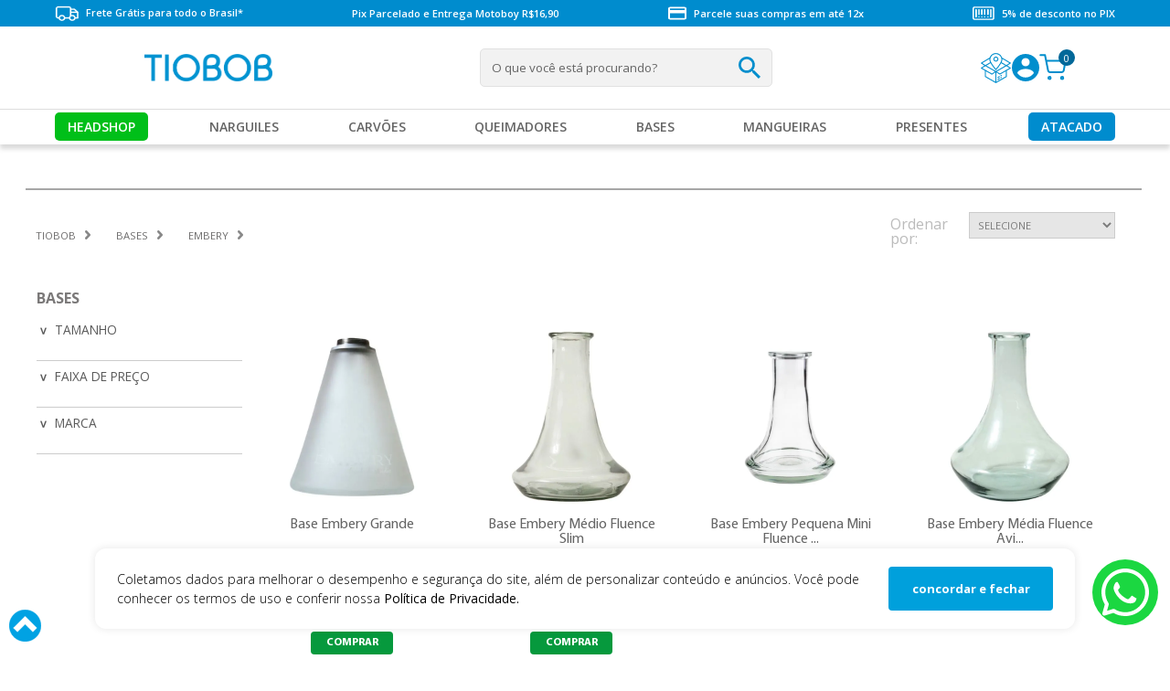

--- FILE ---
content_type: text/html; charset=utf-8
request_url: https://www.tiobob.com.br/bases/embery
body_size: 29488
content:
<!DOCTYPE html PUBLIC "-//W3C//DTD XHTML 1.0 Transitional//EN" "http://www.w3.org/TR/xhtml1/DTD/xhtml1-transitional.dtd">
<html xmlns="http://www.w3.org/1999/xhtml" xmlns:vtex="http://www.vtex.com.br/2009/vtex-common" xmlns:vtex.cmc="http://www.vtex.com.br/2009/vtex-commerce">
  <head><meta name="language" content="pt-BR" />
<meta name="country" content="BRA" />
<meta name="currency" content="R$" />
<meta name="viewport" content="width=device-width, initial-scale=1.0, user-scalable=no" /><title>Bases Embery – tiobob</title><script type="text/javascript" language="javascript">var jscheckoutUrl = 'https://www.tiobob.com.br/checkout/#/cart';var jscheckoutAddUrl = 'https://www.tiobob.com.br/checkout/cart/add';var jscheckoutGiftListId = '';var jsnomeSite = 'tiobob';var jsnomeLoja = 'tiobob';var jssalesChannel = '1';var defaultStoreCurrency = 'R$';var localeInfo = {"CountryCode":"BRA","CultureCode":"pt-BR","CurrencyLocale":{"RegionDisplayName":"Brazil","RegionName":"BR","RegionNativeName":"Brasil","TwoLetterIsoRegionName":"BR","CurrencyEnglishName":"Brazilian Real","CurrencyNativeName":"Real","CurrencySymbol":"R$","ISOCurrencySymbol":"BRL","Locale":1046,"Format":{"CurrencyDecimalDigits":2,"CurrencyDecimalSeparator":",","CurrencyGroupSeparator":".","CurrencyGroupSize":3,"StartsWithCurrencySymbol":true},"FlagUrl":"http://www.geonames.org/flags/x/br.gif"}};</script> 
<script type="text/javascript" language="javascript">vtxctx = {"searchTerm":"","categoryId":"103","categoryName":"Bases","departmentyId":"103","departmentName":"Bases","isOrder":"0","isCheck":"0","isCart":"0","actionType":"","actionValue":"","login":null,"url":"www.tiobob.com.br","transurl":"www.tiobob.com.br"};</script> 
<script language="javascript" src="https://tiobob.vteximg.com.br/scripts/mobile/mdetect.js?v=1.0.0.0"   type="text/javascript"></script>
<script language="javascript" src="https://tiobob.vteximg.com.br/scripts/mobile/mdetect2.js?v=1.0.0.0"   type="text/javascript"></script>
<script language="javascript" src="https://io.vtex.com.br/front-libs/jquery/1.8.3/jquery-1.8.3.min.js?v=1.0.0.0"   type="text/javascript"></script>
<script language="javascript" src="https://tiobob.vteximg.com.br/scripts/swfobject.js?v=1.0.0.0"   type="text/javascript"></script>
<script language="javascript" src="https://tiobob.vteximg.com.br/scripts/vtex.ajax.wait.js?v=1.0.0.0"   type="text/javascript"></script>
<script language="javascript" src="https://tiobob.vteximg.com.br/scripts/vtex.common.js?v=1.0.0.0"   type="text/javascript"></script>
<script language="javascript" src="https://vtex.vtexassets.com/_v/public/assets/v1/npm/@vtex/render-extension-loader@0.1.6/lib/render-extension-loader.js?v=1.0.0.0"   type="text/javascript"></script>
<script language="javascript" src="https://io.vtex.com.br/rc/rc.js?v=1.0.0.0"   type="text/javascript"></script>
<script language="javascript" src="https://activity-flow.vtex.com/af/af.js?v=1.0.0.0"   type="text/javascript"></script>
<script language="javascript" src="https://tiobob.vteximg.com.br/scripts/vtex.tagmanager.helper.js?v=1.0.0.0"   type="text/javascript"></script>
<script language="javascript" src="https://io.vtex.com.br/portal-ui/v1.21.0/scripts/vtex-events-all.min.js?v=1.0.0.0"   type="text/javascript"></script>
<script language="javascript" src="https://io.vtex.com.br/portal-ui/v1.21.0/scripts/vtex-analytics.js?v=1.0.0.0"   type="text/javascript"></script>
<script language="javascript" src="https://io.vtex.com.br/front-libs/front-i18n/0.7.2/vtex-i18n.min.js?v=1.0.0.0"   type="text/javascript"></script>
<script language="javascript" src="https://io.vtex.com.br/front-libs/front-utils/3.0.8/underscore-extensions.js?v=1.0.0.0"   type="text/javascript"></script>
<script language="javascript" src="https://tiobob.vteximg.com.br/scripts/currency-format.min.js?v=1.0.0.0"   type="text/javascript"></script>
<script language="javascript" src="https://io.vtex.com.br/front-libs/dustjs-linkedin/2.3.5/dust-core-2.3.5.min.js?v=1.0.0.0"   type="text/javascript"></script>
<script language="javascript" src="https://io.vtex.com.br/vtex.js/v2.13.1/vtex.min.js?v=1.0.0.0"   type="text/javascript"></script>
<script language="javascript" src="https://io.vtex.com.br/portal-plugins/2.9.13/js/portal-template-as-modal.min.js?v=1.0.0.0"   type="text/javascript"></script>
<script language="javascript" src="https://io.vtex.com.br/portal-plugins/2.9.13/js/portal-sku-selector-with-template-v2.min.js?v=1.0.0.0"   type="text/javascript"></script>
<script language="javascript" src="https://tiobob.vteximg.com.br/scripts/vtex.cookie.js?v=1.0.0.0"   type="text/javascript"></script>
<script language="javascript" src="https://tiobob.vteximg.com.br/scripts/jquery.pager.js?v=1.0.0.0"   type="text/javascript"></script>
<script language="javascript" src="https://io.vtex.com.br/portal-plugins/2.9.13/js/portal-minicart-with-template.min.js?v=1.0.0.0"   type="text/javascript"></script>
<script language="javascript" src="https://tiobob.vteximg.com.br/scripts/vtex.viewpart.newsletter.js?v=1.0.0.0"   type="text/javascript"></script>
<link href="https://fonts.googleapis.com/css?family=Open+Sans:300,400,600,700" rel="stylesheet" /><link type="text/css" rel="stylesheet" href="/arquivos/rv-geral-3.css?v=10032022:2" /><link type="text/css" rel="stylesheet" href="/arquivos/novo_header.css?v=638856798232800000" /><link type="text/css" rel="stylesheet" href="/arquivos/estilo-venda-atacado.css?v=636558528968500000" /><link type="text/css" rel="stylesheet" href="/arquivos/ajustes-finais-3-greve.css?v=104" /><link type="text/css" rel="stylesheet" href="/arquivos/main-tio-bob.css?v=636760844930100000" /><link type="text/css" rel="stylesheet" href="/arquivos/tio-bob-desktop-general.css?v=17052022:2" /><link rel="stylesheet" src="/arquivos/vtex-smartResearch.css?v=636095312885800000" /><link rel="stylesheet" href="/arquivos/tio-bob-desktop-department.css?v=4" /><script type="text/javascript">
 var _trustvox_shelf_rate = _trustvox_shelf_rate || [];
 _trustvox_shelf_rate.push(['_storeId', '7034']);
 _trustvox_shelf_rate.push(['_productContainer', 'body']);
 _trustvox_shelf_rate.push(['_watchSubtree', true]);
</script><script type="text/javascript" async="true" src="https://rate.trustvox.com.br/widget.js"></script><style type="text/css">
    .trustvox-widget-rating {text-align: center;}
    .trustvox-widget-rating .ts-shelf-container {display: inline-block;}
</style><meta http-equiv="Content-Type" content="text/html;charset=utf-8" />
<meta name="description" content="Chamados de base, jarro ou vaso, sua função de armazenar a água e sustentar o corpo do arguile , narguile, shisha." />
<meta name="Abstract" content="Bases Embery – tiobob" />
<meta name="author" content="Tiobob - O maior site de Narguile do Brasil" />
<meta name="copyright" content="Tiobob - O maior site de Narguile do Brasil" />
<meta name="vtex-version" content="1.0.0.0" />
<meta http-equiv="pragma" content="no-cache" />
<meta charset="UTF8"></meta><link rel="shortcut icon" href="/arquivos/favicon.ico?v=637740677403130000" /><script src="https://cdnjs.cloudflare.com/ajax/libs/jquery-countdown/2.0.2/jquery.countdown.min.js"></script><script src="/arquivos/contact_masterdata.js?v=12"></script><script type="text/javascript" src="/arquivos/main-2.js?v=28042022:1"></script><script src="https://cdnjs.cloudflare.com/ajax/libs/jquery.mask/1.14.13/jquery.mask.js"></script><script type="text/javascript" src="/arquivos/venda-atacado.js?v=636594959190600000"></script><script type="text/javascript" src="/arquivos/privacyPopup.js?v=637606705962130000"></script><script type="text/javascript" src="/arquivos/portal-minicart-with-template.min.js?v=636069454069930000"></script><script type="text/javascript" src="https://cdnjs.cloudflare.com/ajax/libs/instafeed.js/1.4.1/instafeed.min.js"></script><script type="text/javascript" src="/arquivos/jquery.blImageCenter.js?v=636644841394070000"></script><script type="text/javascript" src="/arquivos/dinamize-tio-bob.js?v=637540093524700000"></script><script type="text/javascript" src="/arquivos/dinamize-footer-tio-bob.js?v=636766959611830000"></script><script type="text/javascript" src="/arquivos/tio-bob-desktop-general.js?v=17052022:1"></script><script type="text/javascript" src="/arquivos/tio-bob-common-minicart-v2.js?v=638050985915300000"></script><script type="text/javascript" src="/arquivos/bob-lazyloader.js?v=637072671047200000"></script><link rel="preconnect" href="//tiobob.com.br" crossorigin="crossorigin" /><link rel="preconnect" href="//io.vtex.com.br" crossorigin="crossorigin" /><link rel="preconnect" href="//tiobob.vteximg.com.br" crossorigin="crossorigin" /><link rel="preconnect" href="//ajax.googleapis.com" crossorigin="crossorigin" /><link rel="preconnect" href="//cdnjs.cloudflare.com" crossorigin="crossorigin" /><link rel="preconnect" href="//tiobob.vtexcommercestable.com.br" crossorigin="crossorigin" /><link rel="preconnect" href="//google-analytics.com" crossorigin="crossorigin" /><link rel="preconnect" href="//selo.clearsale.com.br" crossorigin="crossorigin" /><link rel="preconnect" href="//googletagmanager.com" crossorigin="crossorigin" /><link rel="preconnect" href="//rc.vtex.com.br" crossorigin="crossorigin" /><link rel="preconnect" href="//fonts.googleapis.com" crossorigin="crossorigin" /><link rel="preconnect" href="//fonts.gstatic.com" crossorigin="crossorigin" /><link rel="preconnect" href="//selo.compreeconfie.com" crossorigin="crossorigin" /><link rel="preconnect" href="//api.instagram" crossorigin="crossorigin" /><link rel="preconnect" href="//connect.facebook.net" crossorigin="crossorigin" /><link rel="preconnect" href="//vars.hotjar.com" crossorigin="crossorigin" /><link rel="preconnect" href="//plugins.soclminer.com.br" crossorigin="crossorigin" /><link rel="preconnect" href="//certificate.trustvox.com.br" crossorigin="crossorigin" /><link rel="preconnect" href="//staticfiles.yviews.com.br" crossorigin="crossorigin" /><link rel="preconnect" href="//tiobob.soclminer.com.br" crossorigin="crossorigin" /><link rel="preconnect" href="//gstatic.com" crossorigin="crossorigin" /><link rel="preconnect" href="//staticxx.facebook.com" crossorigin="crossorigin" /><link rel="preconnect" href="//service.yourviews.com.br" crossorigin="crossorigin" /><link rel="preconnect" href="//youtube.com" crossorigin="crossorigin" /><link rel="preconnect" href="//player.vimeo.com" crossorigin="crossorigin" /><style>
p.flag[class*="3990"] {
    font-size: 12px !important;
    overflow: hidden;
    clear: both;
    text-align: center;
    background: #00a0dc;
    color: #fff;
    line-height: 21px;
}

p.flag.black-friday.flag_bf {
    position: relative;
    height: auto;
    width: 100%;
    right: 0;
    left: 0;
    bottom: 0;
    top: 0;
    height: 20px;
    overflow: hidden;
    clear: both;
    line-height: 21px;
    padding: 0 10px;
    font-size: 12px !important;
}
</style><script>
    window.parcelaMinima = 0;
    window.numeroParcelas = 0;
</script><!--<script type="text/javascript" async="true"--><!--    src="//s3-sa-east-1.amazonaws.com/trustvox-rate-widget-js/widget.js"></script>--><style type="text/css">
        .trustvox-widget-rating {
            text-align: center;
        }

        .trustvox-widget-rating .ts-shelf-container {
            display: inline-block;
        }

        p.descricao-preco .valor-de {
            display: none !important;
        }

        ul.Tipo.de.Cuba {
            display: none; 
        }
        
    </style><script language="javascript">var ___scriptPathTransac = '';</script><script language="javascript">var ___scriptPath = '';</script><script type="text/javascript" src="/arquivos/vtex-smartResearch.min.js?v=636645158478800000"></script><style>
            .e-percent{
            
            font-family: "Montserrat", sans-serif !important;
            font-size: 12px;
            padding: 0px 6px 0px 6px !important;
            background-color: #00a0dc !important;
            }
            .e-flag {
            
                background-color: #00a0dc !important;
                font-family: "Montserrat", sans-serif !important; }
            
            p.flag.black-friday.flag_bf {
                display: block !important;
                font-size: 100% !important;
                position: relative !important;
                z-index: 9 !important;
                width: 82.8% !important;
                background: #000 !important;
                color: #fff !important;
                text-align: center !important;
                font-weight: 600 !important;
                padding: 3px 0 !important;
                bottom: -254px !important;
                left: 22px !important;
                border-radius: 0 !important;}

            
        </style>
<!-- Start - WebAnalyticsViewPart -->
<script> var defaultUtmFromFolder = '';</script>
<!-- CommerceContext.Current.VirtualFolder.Name: @categoria@ -->

<script>
vtex.events.addData({"pageCategory":"Category","pageDepartment":"Bases","pageUrl":"http://www.tiobob.com.br/bases/embery","pageTitle":"Bases Embery – tiobob","skuStockOutFromShelf":["23258","20935","20988","25916","25917","25918","25919","25920","20931","20932"],"skuStockOutFromProductDetail":[],"shelfProductIds":["23254","20933"],"accountName":"tiobob","pageFacets":["departmentId:103","categoriesFullPath:/103/","brandId:324","Tamanho:Grande","Marca:Embery","priceFrom:[100.01 TO 200]"],"categoryId":103,"categoryName":"Bases"});
</script>

<script>
(function(w,d,s,l,i){w[l]=w[l]||[];w[l].push({'gtm.start':
                            new Date().getTime(),event:'gtm.js'});var f=d.getElementsByTagName(s)[0],
                            j=d.createElement(s),dl=l!='dataLayer'?'&l='+l:'';j.async=true;j.src=
                            '//www.googletagmanager.com/gtm.js?id='+i+dl;f.parentNode.insertBefore(j,f);
                            })(window,document,'script','dataLayer','GTM-PP9J3Q');
</script>

<script>
var helper = new vtexTagManagerHelper('categoryView'); helper.init();
</script>

<!-- End - WebAnalyticsViewPart -->
<link rel="canonical" href="https://www.tiobob.com.br/bases/embery" /></head>
  <body class="categoria-departamento"><div class="ajax-content-loader" rel="/no-cache/callcenter/disclaimer"></div><!-- Google Tag Manager (noscript) --><noscript><iframe src="https://www.googletagmanager.com/ns.html?id=GTM-PP9J3Q" height="0" width="0" style="display:none;visibility:hidden"></iframe></noscript><!-- End Google Tag Manager (noscript) --><header class="e-header new-header-temp"><!-- new-header-temp temporário enquanto reformulação do header estiver em dev --><script type="text/javascript" async="true" src="https://d335luupugsy2.cloudfront.net/js/loader-scripts/87309e7a-7e17-423f-b739-aba6b611bbf4-loader.js"></script><div class="e-header__benefits" style="background-color: #008cce !important;"><div class="e-header__benefits--item"><a href="https://www.tiobob.com.br/ajuda/pedidos-e-entregas" style="color: #fff; display: inherit;">
  <svg width="26" height="17" viewBox="0 0 26 17" fill="none" xmlns="http://www.w3.org/2000/svg">
    <path d="M25.6 6.97126L21.707 3.56823C21.6395 3.50918 21.5594 3.46233 21.4712 3.43038C21.383 3.39843 21.2885 3.382 21.193 3.38204H18.026V3.33658C18.0252 2.71709 17.7433 2.12318 17.2422 1.68514C16.7411 1.24709 16.0617 1.00069 15.353 1L3.674 1C2.96515 1.00046 2.28546 1.24676 1.78413 1.68483C1.28281 2.1229 1.00079 2.71694 1 3.33658L1 11.8446C1.00053 12.4644 1.28242 13.0587 1.78378 13.4969C2.28514 13.9352 2.96497 14.1816 3.674 14.1821H4.188C4.35547 14.9027 4.80276 15.5505 5.45411 16.0159C6.10545 16.4812 6.92079 16.7354 7.762 16.7354C8.60321 16.7354 9.41855 16.4812 10.0699 16.0159C10.7212 15.5505 11.1685 14.9027 11.336 14.1821H15.478C15.6455 14.9027 16.0928 15.5505 16.7441 16.0159C17.3955 16.4812 18.2108 16.7354 19.052 16.7354C19.8932 16.7354 20.7086 16.4812 21.3599 16.0159C22.0112 15.5505 22.4585 14.9027 22.626 14.1821H25.086C25.1815 14.1821 25.276 14.1656 25.3642 14.1337C25.4524 14.1017 25.5326 14.0549 25.6001 13.9959C25.6676 13.9369 25.7211 13.8669 25.7577 13.7898C25.7942 13.7127 25.813 13.63 25.813 13.5466V7.42057C25.813 7.33712 25.7942 7.25447 25.7577 7.17737C25.7211 7.10028 25.6676 7.03024 25.6 6.97126ZM20.892 4.65304L23.331 6.78507H18.031V4.65304H20.892ZM2.454 11.8455V3.33658C2.45426 3.05381 2.58289 2.78269 2.81162 2.58274C3.04036 2.38279 3.35052 2.27036 3.674 2.27013H15.353C15.6765 2.27036 15.9866 2.38279 16.2154 2.58274C16.4441 2.78269 16.5727 3.05381 16.573 3.33658V11.2109C16.0138 11.6634 15.6309 12.2576 15.478 12.9102H11.335C11.1675 12.1896 10.7202 11.5417 10.0689 11.0764C9.41755 10.6111 8.60221 10.3569 7.761 10.3569C6.9198 10.3569 6.10445 10.6111 5.45311 11.0764C4.80176 11.5417 4.35447 12.1896 4.187 12.9102H3.674C3.35086 12.91 3.04101 12.7978 2.81233 12.5982C2.58365 12.3986 2.45479 12.1279 2.454 11.8455ZM7.761 15.4644C7.32727 15.4644 6.90327 15.352 6.54263 15.1414C6.182 14.9307 5.90092 14.6313 5.73493 14.281C5.56895 13.9308 5.52552 13.5453 5.61014 13.1734C5.69476 12.8016 5.90362 12.46 6.21032 12.1919C6.51701 11.9238 6.90777 11.7412 7.33317 11.6673C7.75857 11.5933 8.19951 11.6313 8.60023 11.7764C9.00094 11.9215 9.34344 12.1672 9.58441 12.4824C9.82538 12.7977 9.954 13.1683 9.954 13.5474C9.95189 14.0552 9.72013 14.5416 9.3093 14.9006C8.89846 15.2596 8.34188 15.4628 7.761 15.4644ZM19.051 15.4644C18.6173 15.4644 18.1933 15.352 17.8326 15.1414C17.472 14.9307 17.1909 14.6313 17.0249 14.281C16.859 13.9308 16.8155 13.5453 16.9001 13.1734C16.9848 12.8016 17.1936 12.46 17.5003 12.1919C17.807 11.9238 18.1978 11.7412 18.6232 11.6673C19.0486 11.5933 19.4895 11.6313 19.8902 11.7764C20.2909 11.9215 20.6334 12.1672 20.8744 12.4824C21.1154 12.7977 21.244 13.1683 21.244 13.5474C21.2419 14.0552 21.0101 14.5416 20.5993 14.9006C20.1885 15.2596 19.6319 15.4628 19.051 15.4644ZM22.625 12.9119C22.5247 12.4793 22.3226 12.0696 22.0316 11.7089C21.7406 11.3481 21.3669 11.0442 20.9344 10.8164C20.5019 10.5885 20.0199 10.4418 19.5191 10.3854C19.0182 10.329 18.5094 10.3642 18.025 10.4888V8.05607H24.357V12.9111L22.625 12.9119Z" fill="white" stroke="white" stroke-width="0.2" />
  </svg>

            
            Frete Grátis para todo o Brasil*</a></div><div class="e-header__benefits--item">
      Pix Parcelado e Entrega Motoboy R$16,90
    </div><div class="e-header__benefits--item">
  <svg width="20" height="15" viewBox="0 0 20 15" fill="none" xmlns="http://www.w3.org/2000/svg">
    <path d="M18 4.05957H2V2.33936H18V4.05957ZM18 12.6606H2V7.5H18V12.6606ZM18 0.619141H2C0.89 0.619141 0 1.38464 0 2.33936V12.6606C0 13.1169 0.210714 13.5544 0.585786 13.877C0.960859 14.1996 1.46957 14.3809 2 14.3809H18C18.5304 14.3809 19.0391 14.1996 19.4142 13.877C19.7893 13.5544 20 13.1169 20 12.6606V2.33936C20 1.38464 19.1 0.619141 18 0.619141Z" fill="white" />
  </svg>

      Parcele suas compras em até 12x
    </div><div class="e-header__benefits--item">
  <svg width="24" height="15" viewBox="0 0 24 15" fill="none" xmlns="http://www.w3.org/2000/svg">
    <path d="M3.88794 2.84776C3.45853 2.84776 3.11035 3.14533 3.11035 3.51241V11.488C3.11035 11.855 3.45849 12.1526 3.88794 12.1526C4.31739 12.1526 4.66553 11.855 4.66553 11.488V3.51241C4.66553 3.14537 4.31739 2.84776 3.88794 2.84776Z" fill="white" />
    <path d="M10.1086 2.84776C9.67924 2.84776 9.33105 3.14533 9.33105 3.51241V8.82943C9.33105 9.19647 9.67919 9.49407 10.1086 9.49407C10.538 9.49407 10.8862 9.1965 10.8862 8.82943V3.51241C10.8862 3.14537 10.5381 2.84776 10.1086 2.84776Z" fill="white" />
    <path d="M16.8474 2.84776C16.418 2.84776 16.0698 3.14533 16.0698 3.51241V8.82943C16.0698 9.19647 16.418 9.49407 16.8474 9.49407C17.2769 9.49407 17.625 9.1965 17.625 8.82943V3.51241C17.625 3.14537 17.2769 2.84776 16.8474 2.84776Z" fill="white" />
    <path d="M19.9578 2.84776C19.5284 2.84776 19.1802 3.14533 19.1802 3.51241V11.488C19.1802 11.855 19.5283 12.1526 19.9578 12.1526C20.3872 12.1526 20.7354 11.855 20.7354 11.488V3.51241C20.7353 3.14537 20.3872 2.84776 19.9578 2.84776Z" fill="white" />
    <path d="M10.1086 12.1526C10.5381 12.1526 10.8862 11.855 10.8862 11.4879C10.8862 11.1208 10.5381 10.8233 10.1086 10.8233C9.67919 10.8233 9.33105 11.1208 9.33105 11.4879C9.33105 11.855 9.67919 12.1526 10.1086 12.1526Z" fill="white" />
    <path d="M13.2187 2.84776C12.7893 2.84776 12.4412 3.14533 12.4412 3.51241V8.82943C12.4412 9.19647 12.7893 9.49407 13.2187 9.49407C13.6482 9.49407 13.9963 9.1965 13.9963 8.82943V3.51241C13.9963 3.14537 13.6482 2.84776 13.2187 2.84776Z" fill="white" />
    <path d="M13.2187 12.1526C13.6482 12.1526 13.9963 11.855 13.9963 11.4879C13.9963 11.1208 13.6482 10.8233 13.2187 10.8233C12.7893 10.8233 12.4412 11.1208 12.4412 11.4879C12.4412 11.855 12.7893 12.1526 13.2187 12.1526Z" fill="white" />
    <path d="M6.99817 2.84776C6.56876 2.84776 6.22058 3.14533 6.22058 3.51241V8.82943C6.22058 9.19647 6.56872 9.49407 6.99817 9.49407C7.42762 9.49407 7.77576 9.1965 7.77576 8.82943V3.51241C7.77576 3.14537 7.42757 2.84776 6.99817 2.84776Z" fill="white" />
    <path d="M6.99817 12.1526C7.42762 12.1526 7.77576 11.855 7.77576 11.4879C7.77576 11.1208 7.42762 10.8233 6.99817 10.8233C6.56872 10.8233 6.22058 11.1208 6.22058 11.4879C6.22058 11.855 6.56872 12.1526 6.99817 12.1526Z" fill="white" />
    <path d="M16.8474 12.1526C17.2769 12.1526 17.625 11.855 17.625 11.4879C17.625 11.1208 17.2769 10.8233 16.8474 10.8233C16.418 10.8233 16.0698 11.1208 16.0698 11.4879C16.0698 11.855 16.418 12.1526 16.8474 12.1526Z" fill="white" />
    <path d="M21.5128 0.189087H2.33272C1.04646 0.189087 0 1.08354 0 2.18298V12.817C0 13.9165 1.04646 14.8109 2.33272 14.8109H21.5128C22.7991 14.8109 23.8455 13.9165 23.8455 12.817V2.18298C23.8455 1.08354 22.7991 0.189087 21.5128 0.189087ZM22.2904 12.817C22.2904 13.1835 21.9416 13.4817 21.5128 13.4817H2.33272C1.90396 13.4817 1.55513 13.1835 1.55513 12.817V2.18298C1.55513 1.8165 1.90396 1.51833 2.33272 1.51833H21.5128C21.9416 1.51833 22.2904 1.8165 22.2904 2.18298V12.817V12.817Z" fill="white" />
  </svg>

      5% de desconto no PIX
    </div></div><div class="e-header__main"><div class="e-header__main--infos"><div class="e-header__main--infos--hamburguer">
  <svg width="44" height="24" viewBox="0 0 44 24" fill="none" xmlns="http://www.w3.org/2000/svg">
    <rect width="44" height="4" rx="2" fill="#009FDA" />
    <rect y="10" width="35" height="4" rx="2" fill="#009FDA" />
    <rect y="20" width="44" height="4" rx="2" fill="#009FDA" />
  </svg>
</div><h1><a href="/">
  <img width="140" src="/arquivos/tio-bob-logo.png?v=638047295743700000" />
</a></h1></div><form class="e-header__main--search"><input class="e-header__main--search--input" type="text" size="20" autocomplete="off" placeholder="O que você está procurando?" /><button type="submit" class="e-header__main--search--button">
  <svg width="24" height="24" viewBox="0 0 24 24" fill="none" xmlns="http://www.w3.org/2000/svg">
    <path d="M17.1527 15.0943H16.0686L15.6844 14.7238C17.0292 13.1595 17.8388 11.1286 17.8388 8.91938C17.8388 3.99314 13.8456 0 8.91938 0C3.99314 0 0 3.99314 0 8.91938C0 13.8456 3.99314 17.8388 8.91938 17.8388C11.1286 17.8388 13.1595 17.0292 14.7238 15.6844L15.0943 16.0686V17.1527L21.9554 24L24 21.9554L17.1527 15.0943ZM8.91938 15.0943C5.50257 15.0943 2.74443 12.3362 2.74443 8.91938C2.74443 5.50257 5.50257 2.74443 8.91938 2.74443C12.3362 2.74443 15.0943 5.50257 15.0943 8.91938C15.0943 12.3362 12.3362 15.0943 8.91938 15.0943Z" fill="#008ECD" />
  </svg>
</button></form><div class="e-header__main--actions"><div class="e-header__main--actions--tracking">
  <img src="/arquivos/track-order.png?v=637798402378930000" />
<div class="track"><div class="track-order"><span>Insira o código de rastreio</span><input type="text" id="order" /><a href="#" target="_blank">Localizar</a></div></div></div><a class="e-header__main--actions--user" href="/account">
  <svg width="30" height="30" viewBox="0 0 30 30" fill="none" xmlns="http://www.w3.org/2000/svg">
    <path d="M15 0C6.72 0 0 6.72 0 15C0 23.28 6.72 30 15 30C23.28 30 30 23.28 30 15C30 6.72 23.28 0 15 0ZM15 4.5C17.49 4.5 19.5 6.51 19.5 9C19.5 11.49 17.49 13.5 15 13.5C12.51 13.5 10.5 11.49 10.5 9C10.5 6.51 12.51 4.5 15 4.5ZM15 25.8C11.25 25.8 7.935 23.88 6 20.97C6.045 17.985 12 16.35 15 16.35C17.985 16.35 23.955 17.985 24 20.97C22.065 23.88 18.75 25.8 15 25.8Z" fill="#008ECD" />
  </svg>
</a><div data-quantity="0" class="e-header__main--actions--minicart">
  <svg width="30" height="30" viewBox="0 0 30 30" fill="none" xmlns="http://www.w3.org/2000/svg">
    <path d="M11.25 27.5C11.9404 27.5 12.5 26.9404 12.5 26.25C12.5 25.5596 11.9404 25 11.25 25C10.5596 25 10 25.5596 10 26.25C10 26.9404 10.5596 27.5 11.25 27.5Z" stroke="#008ECD" stroke-width="2" stroke-linecap="round" stroke-linejoin="round" />
    <path d="M25 27.5C25.6904 27.5 26.25 26.9404 26.25 26.25C26.25 25.5596 25.6904 25 25 25C24.3096 25 23.75 25.5596 23.75 26.25C23.75 26.9404 24.3096 27.5 25 27.5Z" stroke="#008ECD" stroke-width="2" stroke-linecap="round" stroke-linejoin="round" />
    <path d="M1.25 1.25H6.25L9.6 17.9875C9.71431 18.563 10.0274 19.0799 10.4844 19.4479C10.9415 19.8158 11.5134 20.0112 12.1 20H24.25C24.8366 20.0112 25.4085 19.8158 25.8656 19.4479C26.3226 19.0799 26.6357 18.563 26.75 17.9875L28.75 7.5H7.5" stroke="#008ECD" stroke-width="2" stroke-linecap="round" stroke-linejoin="round" />
  </svg>
</div></div></div><div class="e-header__nav"><div>
    <h2 class="destaque-fundo-headshop" target="_blank"><a href="/Headshop">Headshop</a></h2>
    <div class="dropdown">
        <ul>
            <h3>Marcas</h3>
            <li><a href="/abduzido?PS=24">Abduzido</a></li>
            <li><a href="/aleda?PS=24">Aleda</a></li>
            <li><a href="/bem-bolado?PS=24">Bem Bolado</a></li>
            <li><a href="/bros?PS=24">Bros</a></li>
            <li><a href="/clover?PS=24">Clover</a></li>
            <li><a href="/dk?PS=24">DK</a></li>
            <li><a href="/Lion-Rolling-Circus?PS=24">Lion</a></li>
            <li><a href="/OCB?PS=24">OCB</a></li>
            <li><a href="/Papelito?PS=24">Papelito</a></li>
            <li><a href="/pay-pay?PS=24">Pay-Pay</a></li>
            <li><a href="/puff?PS=24">Puff</a></li>
            <li><a href="/sadhu-guru?PS=24">Sadhu</a></li>
            <li><a href="/SILITOY?PS=24">Silitoy</a></li>
        </ul>
        <ul>
            <h3><a href="/headshop/papeis-para-cigarro?PS=24">Sedas</a></h3>
            <li><a href="/headshop/papeis-para-cigarro/alfafa?PS=24">Alfafa</a></li>
            <li><a href="/headshop/papeis-para-cigarro/blunt?PS=24">Blunt</a></li>
            <li><a href="/headshop/papeis-para-cigarro/cone?PS=24">Cone</a></li>
            <li><a href="/headshop/papeis-para-cigarro/celulose?PS=24">Celulose</a></li>
            <li><a href="/headshop/papeis-para-cigarro/folha?PS=24">Papel</a></li>
            <li><a href="/headshop/porta-cigarro?PS=24">Tubetes</a></li>

            <h3><a href="/headshop/piteiras-cigarros?PS=24">Piteiras</a></h3>
            <li><a href="/headshop/piteiras-cigarros/piteira-papel?PS=24">Papel</a></li>
            <li><a href="/headshop/piteiras-cigarros/piteira-vidro?PS=24">Vidro</a></li>
            <li><a href="/headshop/piteiras-cigarros/filtro-para-cigarro?PS=24">Filtros</a></li>
        </ul>
        <ul>
            <h3><a href="/headshop/desfiadores?PS=24">Desfiadores</a></h3>
            <li><a href="/headshop/desfiadores/desf-acrilico?PS=24">Acrílico</a></li>
            <li><a href="/headshop/desfiadores/desf-aluminio?PS=24">Alumínio</a></li>
            <li><a href="/headshop/desfiadores/desf-baboo?PS=24">Bamboo</a></li>
            <li><a href="/headshop/desfiadores/desf-bamboo?PS=24">Metal</a></li>
            <li><a href="/headshop/desfiadores/desf-resina?PS=24">Resina</a></li>
            <li><a href="/headshop/desfiadores/desf-madeira?PS=24">Madeira</a></li>
            <li><a href="/headshop/desfiadores/desf-metal?PS=24">Metal</a></li>

            <h3><a href="/headshop/tesoura?PS=24">Tesouras</a></h3>
            <li><a href="/busca/?fq=H:2324">Trimar</a></li>
            <li><a href="/busca/?fq=H:2325">Poda</a></li>
        </ul>
        <ul>
            <h3><a href="/headshop/bongs?PS=24">Bongs</a></h3>
            <li><a href="/headshop/bongs/acrilico?PS=24">Acrílico</a></li>
            <li><a href="/headshop/bongs/vidro-decorado?PS=24">Vidro Decorado</a></li>
            <li><a href="/headshop/bongs/silicone?PS=24">Silicone</a></li>
            <li><a href="/headshop/bongs/vidro?PS=24">Vidro</a></li>
            <li><a href="/headshop/bongs/mascara?PS=24">Máscara</a></li>

            <h3><a href="/headshop/bongs/acessorios-bong?PS=24">Acessórios Bongs</a></h3>
            <li><a href="/headshop/bongs/adaptador-para-bowl?PS=24">Adaptadores</a></li>
            <li><a href="/headshop/bongs/ash-catcher?PS=24">Ash Catcher</a></li>
            <li><a href="/headshop/bongs/bowls-e-nails?PS=24">Bowls e Nails</a></li>
            <li><a href="/headshop/bongs/carb-cap?PS=24">Carb Cap</a></li>
            <li><a href="/headshop/bongs/downstem-bong?PS=24">Downstem Bong</a></li>        
        </ul>

        <ul>
            <h3><a href="/headshop/estojos?PS=24">Estojos</a></h3>
            <li><a href="/headshop/estojos/cases?PS=24">Cases</a></li>
            <li><a href="/headshop/estojos/kits?PS=24">Kits</a></li>
            <li><a href="/headshop/estojos/shoulders?PS=24">Shoulders</a></li>

            <h3><a href="/headshop/extracao?PS=24">Extração</a></h3>
            <li><a href="/headshop/extracao/dab-tool?PS=24">Dab Tool</a></li>
            <li><a href="/headshop/extracao/nectar-collector?PS=24">Nectar Collector</a></li>
            <li><a href="/headshop/extracao/tubo-extracao?PS=24">Tubo Extracao</a></li>
        </ul>

        <ul>
            <h3><a href="/headshop/pipes?PS=24">Pipes</a></h3>
            <li><a href="/headshop/pipes/pipes-metal?PS=24">Metal</a></li>
            <li><a href="/headshop/pipes/pipes-silicone?PS=24">Silicone</a></li>
            <li><a href="/headshop/pipes/pipes-vidro?PS=24">Vidro</a></li>

            <h3><a href="/headshop/potes?PS=24">Potes</a></h3>
            <li><a href="/headshop/potes/potes-plastico?PS=24">Plástico</a></li>
            <li><a href="/headshop/potes/potes-vidro?PS=24">Vidro</a></li>
            <li><a href="/headshop/potes/potes-protecao-uv?PS=24">Vidro UV</a></li>
        </ul>

        <ul>
            <h3><a href="/headshop/slick?PS=24">Slicks</a></h3>
            <li><a href="/headshop/slick/slicks-silicone?PS=24">Silicone</a></li>
            <li><a href="/headshop/slick/slicks-vidro?PS=24">Vidro</a></li>
            <li><a href="/headshop/slick/slicks-plastico?PS=24">Plástico</a></li>

            <h3>Outros Produtos</h3>
            <li><a href="/headshop/bandeja?PS=24">Bandejas</a></li>
            <li><a href="/headshop/bolador?PS=24">Boladores</a></li>
            <li><a href="/headshop/cuia?PS=24">Cuias</a></li>
            <li><a href="/headshop/limpeza/bucha-e-escova?PS=24">Buchas e Escovas</a></li>
            <li><a href="/headshop/vaporizardor-manual?PS=24">Vaporizadores</a></li>
        </ul>
        
        <!-- <a href="/zengaz">
        <img width="300" height="200" src="/arquivos/ids/184813/07-BANNER-CATEG-HEADSHOP.jpg?v=637880647519600000">
        </a>
        /--> 

    </div>
</div>

<div>
    <h2><a href="/narguiles">Narguiles</a></h2>
    <div class="dropdown">
        <ul>
            <h3>Marcas</h3>
            <li><a href="/narguiles/al-farid">Al Farid</a></li>
            <li><a href="/Amazon?PS=24&map=specificationFilter_450&O=OrderByPriceDESC">Amazon</a></li>
            <li><a href="/narguiles/embery?PS=24&O=OrderByPriceDESC">Embery</a></li>
            <li><a href="/narguiles/invictus-hookah?PS=24&O=OrderByPriceDESC">Invictus</a></li>
            <li><a href="/narguiles/joy?PS=24&O=OrderByPriceDESC">Joy</a></li>
            <li><a href="/narguiles/meduse?PS=24&O=OrderByPriceDESC">Meduse</a></li>
            <li><a href="/narguiles/oduman?PS=24&O=OrderByPriceDESC">Oduman</a></li>
            <li><a href="/narguiles/sultan-hookah?PS=24&O=OrderByPriceDESC">Sultan</a></li>
            <li><a href="/Triton?PS=24&map=specificationFilter_450&O=OrderByPriceDESC">Triton</a></li>
            <li><a href="/narguiles/volkano-hookah?PS=24&O=OrderByPriceDESC">Volkano</a></li>
            <li><a href="/narguiles/zouk?PS=24&O=OrderByPriceDESC">Zouk</a></li>
        </ul>
        <ul>
            <h3><a href="/narguiles/setup-completo">Narguile Completo</a></h3>
            <li><a href="/narguiles/setup-completo/Pequeno?PS=24&map=c,c,specificationFilter_13">Pequeno</a></li>
            <li><a href="/narguiles/setup-completo/Medio?PS=24&map=c,c,specificationFilter_13">Médio</a></li>
            <li><a href="/narguiles/setup-completo/Grande?PS=24&map=c,c,specificationFilter_13">Grande</a></li>
        </ul>
        <ul>
            <h3><a href="/narguiles/stem---corpo">Stem</a></h3>
            <li><a href="/narguiles/stem---corpo/Pequeno?PS=24&map=c,c,specificationFilter_13">Pequeno</a></li>
            <li><a href="/narguiles/stem---corpo/Medio?PS=24&map=c,c,specificationFilter_13">Médio</a></li>
            <li><a href="/narguiles/stem---corpo/Grande?PS=24&map=c,c,specificationFilter_13">Grande</a></li>

        </ul>
        <ul>
            <h3><a href="/pratos">Pratos</a></h3>
            <li><a href="/pratos/Pequeno?map=c,spec_fct_48">Pequeno</a></li>
            <li><a href="/pratos/Medio?map=c,spec_fct_48">Médio</a></li>
            <li><a href="/pratos/Grande?map=c,spec_fct_48">Grande</a></li>
        </ul>
        <ul>
            <h3><a href="/narguiles/acessorios-para-narguile">Acessórios Narguile</a></h3>
            <li><a href="/narguiles/acessorios-para-narguile/adaptadores-e-respiro">Adaptador e Respiro</a></li>
            <li><a href="/narguiles/acessorios-para-narguile/Joy?PS=24&map=c,c,specificationFilter_450">Acessórios Marca Joy</a></li>
            <li><a href="/presentes/Bolsas-e-Maletas">Bolsa Transporte</a></li>
        </ul>

        <!-- <a href="/narguile-joy-medio-lumini-maxx/p">
        <img width="300" height="200" src="/arquivos/ids/184807/01-BANNER-CATEG-NARGUILES.jpg?v=637880647511630000">
        </a>
        /-->
    </div>
</div>

<div>
    <h2><a href="/Carvoes">Carvões</a></h2>
    <div class="dropdown">
        <ul>
            <h3>Marcas</h3>
            <li><a href="/carvoes/fibra-de-coco/Joy?PS=24&map=c,c,specificationFilter_442">Joy</a></li>
            <li><a href="/carvoes/fibra-de-coco/hot-coco?PS=24&map=c,c,specificationFilter_442">Hot Coco</a></li>
            <li><a href="/carvoes/fibra-de-coco/Brascoco?PS=24&map=c,c,specificationFilter_442">Brascoco</a></li>
            <li><a href="/carvoes/fibra-de-coco/fumax?PS=24&map=c,c,specificationFilter_442">Fumax</a></li>
            <li><a href="/carvoes/fibra-de-coco/Luxx?PS=24&map=c,c,specificationFilter_442">Luxx</a></li>
            <li><a href="/carvoes/fibra-de-coco/arra?PS=24&map=c,c,specificationFilter_442">Arra</a></li>
            <li><a href="/carvoes/fibra-de-coco/Jack?PS=24&map=c,c,specificationFilter_442">Jack</a></li>
            <li><a href="/carvoes/fibra-de-coco/Rainbow?PS=24&map=c,c,specificationFilter_442">Rainbow</a></li>
            <li><a href="/carvoes/fibra-de-coco/Shaman?PS=24&map=c,c,specificationFilter_442">Shaman</a></li>
            <li><a href="/carvoes/fibra-de-coco/Coco-Supreme?PS=24&map=c,c,specificationFilter_442">Coco Supreme</a></li>
        </ul>
        <ul>
            <h3><a href="/carvoes/acessorios-para-carvao/fogareiros?PS=24">Fogareiro</a></h3>
            <li><a href="/carvoes/acessorios-para-carvao/fogareiros/110V?PS=24&map=c,c,c,specificationFilter_224">110v</a></li>
            <li><a href="/carvoes/acessorios-para-carvao/fogareiros/220V?PS=24&map=c,c,c,specificationFilter_224">220v</a></li>
            <li><a href="/carvoes/acessorios-para-carvao/fogareiros/Gás?PS=24&map=c,c,c,specificationFilter_192">A Gás</a></li>
        </ul>
        <ul>
            <h3><a href="/carvoes/acessorios-para-carvao?PS=24">Acessórios</a></h3>
            <li><a href="/carvoes/acessorios-para-carvao/pegadores?PS=24">Pegadores</a></li>
            <li><a href="/carvoes/acessorios-para-carvao/suportes?PS=24">Holder</a></li>
        </ul>
        <!-- <ul>
            <h3>Acessórios</h3>
            <li><a href="/carvoes/acessorios-para-carvao/Fogareiros">Fogareiros</a></li>
            <li><a href="/carvoes/acessorios-para-carvao/Isqueiros">Isqueiros</a></li>
            <li><a href="/carvoes/acessorios-para-carvao/Maçaricos">Maçaricos</a></li>
            <li><a href="/carvoes/acessorios-para-carvao/Pegadores">Pegadores</a></li>
            <li><a href="/carvoes/acessorios-para-carvao/Suportes">Suportes</a></li>
        </ul>

        <a href="/busca?ft=king coco">
        <img width="300" height="200" src="/arquivos/ids/185130/image_2022_06_23T19_39_36_948Z.png?v=637916114671570000">
        </a> /-->

    </div>
</div>

<div>
    <h2><a href="/Queimadores">Queimadores</a></h2>
    <div class="dropdown">
        <ul>
            <h3>Marcas</h3>
            <li><a href="/Queimadores/?fq=specificationFilter_452:Beta Bowl">Beta</a></li>
            <li><a href="/queimadores/?fq=specificationFilter_452:Bking Bowl">Bking</a></li>
            <li><a href="/queimadores/?fq=specificationFilter_452:Hookah Blend">Blend</a></li>
            <li><a href="/Joy?PS=24&map=specificationFilter_452&O=OrderByBestDiscountDESC">Joy</a></li>
            <li><a href="/Queimadores/?fq=specificationFilter_452:Mahalla">Mahalla</a></li>
            <li><a href="/queimadores/ninja">Ninja</a></li>
            <li><a href="/queimadores/phunnel/Predator?PS=24&map=c,c,specificationFilter_452">Predator</a></li>
            <li><a href="/queimadores/pro-hookah">Pro Hookah</a></li>
            <li><a href="/queimadores/ruby">Ruby</a></li>
            <li><a href="/queimadores/seven-hookah">Seven</a></li>
            <li><a href="/queimadores/styx-hookah">Styx</a></li>
            <li><a href="/queimadores/zouk">Zouk</a></li>
        </ul>  
        <ul>
            <h3><a href="/Queimadores">Queimadores</a></h3>
            <li><a href="/queimadores/phunnel?PS=24">Phunnel</a></li>
            <li><a href="/queimadores/vortex?PS=24">Vortex</a></li>
            <li><a href="/queimadores/tradicional?PS=24">Tradicional</a></li>
        </ul>

        <ul>
            <h3><a href="/queimadores/acessorios-para-queimador/papel-aluminio">Papel Alumínio</a></h3>
            <li><a href="/queimadores/acessorios-para-queimador/controlador-de-calor?PS=24">Controlador de Calor</a></li>
        </ul>

        <ul>
            <h3><a href="/queimadores/acessorios-para-queimador">Acessórios para Queimador</a></h3>
            <li><a href="/queimadores/acessorios-para-queimador/abafadores">Abafador</a></li>
            <li><a href="/queimadores/acessorios-para-queimador/borrachas">Borracha</a></li>
            <li><a href="/queimadores/acessorios-para-queimador/furadores-e-garfos">Garfo e Furador</a></li>
            <li><a href="/presentes/Bolsas-e-Maletas">Bolsa Transporte</a></li>
        </ul>

        <!-- <a href="/queimadores/seven-hookah">
        <img width="300" height="200" src="/arquivos/ids/184809/02-BANNER-CATEG-QUEIMADORES.jpg?v=637880647515070000">
        </a> /-->

    </div>
</div>

<div>
    <h2><a href="/Bases">Bases</a></h2>
    <div class="dropdown">
        <ul>
            <h3>Marcas</h3>
            <li><a href="/bases/joy">Joy</a></li>
            <li><a href="/bases/amazon">Amazon</a></li>
            <li><a href="">Egito</a></li>
            <li><a href="/bases/luna">Luna</a></li>
            <li><a href="/bases/luxx">Luxx</a></li>
            <li><a href="/bases/ninja">Ninja</a></li>
            <li><a href="/bases/oduman">Oduman</a></li>
            <li><a href="/bases/sadhuguru">Sadhuguru</a></li>
            <li><a href="/bases/volkano-hookah">Volkano</a></li>
        </ul>

        <ul>
            <h3><a href="/Bases">Bases</a></h3>
            <li><a href="/bases/pequenas?PS=24">Pequenas</a></li>
            <li><a href="/bases/medias?PS=24">Média</a></li>
            <li><a href="/bases/grande?PS=24">Grande</a></li>
        </ul>

        <ul>
            <h3>Bases de Rosca</h3>
            <li><a href="/bases/bases-de-reposicao/Amazon?PS=24&map=c,c,specificationFilter_453">Amazon</a></li>
            <li><a href="/bases/bases-de-reposicao/Joy?PS=24&map=c,c,specificationFilter_453">Joy</a></li>
            <li><a href="/bases/bases-de-reposicao/Volkano Hookah?PS=24&map=c,c,specificationFilter_453">Volkano</a></li>
            <li><a href="/bases/bases-de-reposicao/Oduman?PS=24&map=c,c,specificationFilter_453">Oduman</a></li>
        </ul>

        <ul>
            <h3>Acessórios para Bases</h3>
            <li><a href="/bases/acessorios-para-bases/borrachas-para-base?PS=24">Borracha</a></li>
            <li><a href="/bases/acessorios-para-bases/tapetes-para-base?PS=24">Tapete</a></li>
        </ul>

        <!-- <ul>
            <h3>Hotsite</h3>
            <li><a href="/hotsite/zouk">Zouk</a></li>
        </ul>

        <a href="/bases/acessorios-para-bases/tapetes-para-base/stick">
        <img width="300" height="200" src="/arquivos/ids/184812/05-BANNER-CATEG-BASES.jpg?v=637880647519300000">
        </a> /-->

    </div>
</div>

<div>
    <h2><a href="/Mangueiras">MANGUEIRAS</a></h2>
    <div class="dropdown">
        <ul>
            <h3>Marcas</h3>
            <li><a href="/mangueiras/brasuka?PS=24">Brasuka</a></li>
            <li><a href="/mangueiras/embery?PS=24">Embery</a></li>
            <li><a href="/mangueiras/invictus-hookah?PS=24">Invictus</a></li>
            <li><a href="/mangueiras/joy?PS=24">Joy</a></li>
            <li><a href="/mangueiras/kubo-hookah?PS=24">Kubo</a></li>
            <li><a href="/mangueiras/marmor-hookah?PS=24">Marmor</a></li>
            <li><a href="/mangueiras/meduse?PS=24">Meduse</a></li>
            <li><a href="/mangueiras/oduman?PS=24">Oduman</a></li>
            <li><a href="/mangueiras/stark?PS=24">Stark</a></li>
        </ul>

        <ul>
            <h3>Mangueiras Completas</h3>
            <li><a href="/mangueiras/lavaveis/Plastico?PS=24&map=c,c,specificationFilter_411">Plástico</a></li>
            <li><a href="/mangueiras/lavaveis/Silicone?PS=24&map=c,c,specificationFilter_411">Silicon</a></li>
        </ul>

        <ul>
            <h3>Refil</h3>
            <li><a href="/mangueiras/lavaveis/Refil de Plastico?PS=24&map=c,c,specificationFilter_583">Plástico</a></li>
            <li><a href="/mangueiras/lavaveis/Refil de Silicone?PS=24&map=c,c,specificationFilter_583">Silicone</a></li>
        </ul>

        <ul>
            <h3><a href="/mangueiras/acessorios-para-mangueira?PS=24">Acessório para Mangueira</a></h3>
            <li><a href="/mangueiras/acessorios-para-mangueira/Borrachas">Borracha</a></li>
            <li><a href="/mangueiras/acessorios-para-mangueira/Suporte-para-Mangueira">Suporte</a></li>
            <li><a href="/mangueiras/acessorios-para-mangueira/piteiras">Piteira e Contra</a></li>
            <li><a href="/mangueiras/acessorios-para-mangueira/piteiras/Higiênica?PS=24&map=c,c,c,specificationFilter_139">Piteira Higiênica</a></li>
        </ul>

        <!-- <a href="/piteira-higienica-hookah-like/p">
        <img width="300" height="200" src="/arquivos/ids/184810/04-BANNER-CATEG-MANGUEIRAS.jpg?v=637880647517270000">
        </a> /-->

    </div>
</div>

<div>
    <h2><a href="/presentes">Presentes</a></h2>
    <div class="dropdown">
        <ul>
            <h3>Decoração</h3>
            <li><a href="/presentes/adesivos-e-placas?PS=24">Placa</a></li>
        </ul>

        <ul>
            <h3>Vestuário</h3>
            <li><a href="/presentes/camisetas?PS=24">Camiseta</a></li>
        </ul>

        <!-- <a href="/busca?ft=placas">
        <img width="300" height="200" src="/arquivos/ids/184814/08-BANNER-CATEG-PRESENTES.jpg?v=637880647521630000">
        </a> /-->
        
    </div>
</div>

<div>
    <h2 class="destaque-fundo">
        <a href="http://www.tiobobatacado.com.br" onmouseover="this.style.color='#ffffff'" onmouseout="this.style.color='#ffffff !important'" target="_blank">Atacado</a>
    </h2>
</div>

<!-- <div>
    <h2 class="destaque-texto"><a href="/blackfriday-tiobob-narguiles-2024">Black Friday!</a></h2>
</div> --><!-- ATENÇÃO, esse erro prejudica a performance do seu site, o conteudo de nome content não foi renderizado por nao ser um XDocument válido, erro: - '=' is an unexpected token. The expected token is ';'. Line 116, position 43.--></div></header><!-- banner principal --><section class="banner-full"></section><!-- banner principal --><!-- banner principal Mobile --><section class="banner-mobile"></section><!-- banner principal --><section class="conteudo-categorias"><div class="banner-category"><div class="banner-category__content"></div></div><div class="e-sale"><img class="e-sale--image" src="" alt="" title="Promoção" style="display:  none" /></div><div class="ordenar"><div class="breadcrumb"><div class="crumb-b"><h2 class="titulo-sessao">Bases</h2><div class="bread-crumb">
<ul>
<li><a title="tiobob" href="/">tiobob</a></li>
<li><a title="Bases" href="https://www.tiobob.com.br/bases">Bases</a></li><li class="last"><strong><a title="Embery" href="https://www.tiobob.com.br/bases/embery?PS=24">Embery</a></strong></li></ul>
</div>
</div></div></div><div class="abre-filtro"><h1>filtro</h1></div><section class="filtro"><div class="e-flag-bf" style="display: none;"><div class="e-flag-bf__banner"></div></div>
<script type="text/javascript" language="javascript">
    $(document).ready(function() {
        partialSearchUrl = '/busca?fq=C%3a%2f103%2f&fq=B%3a324&PS=24&';
    });
</script>
<div class="navigation-tabs">    <div class="menu-departamento">        <span class="rt"></span><span class="rb"></span>        <div>            <div class="menu-navegue">                <a title="Navegue" class="search-navigator-tab tab-navegue-ativo" href="#">Navegue</a>                <a title="Refinar Resultado" class="search-navigator-tab tab-refinar" href="#">Refinar Resultado</a>            </div><div class="search-multiple-navigator" style="display: none;" ><h3 class="bases"><span></span><a href="https://www.tiobob.com.br/bases" title="Bases">Bases</a></h3>
<h4 class="bases"><span></span><a href="https://www.tiobob.com.br/bases" title="Bases">Bases</a></h4>
<a title="Refinar Resultado" class="bt-refinar search-filter-button even" href="#">Refinar Resultado</a><fieldset class="refino even Especificações">
<h5 class="  even Especificações">Tamanho</h5>
<div class="">
<label><input rel="fq=specificationFilter_419:Pequeno" class="multi-search-checkbox" type="checkbox" name="Pequeno" value="Pequeno"/>Pequeno (1)</label><label><input rel="fq=specificationFilter_419:Medio" class="multi-search-checkbox" type="checkbox" name="Medio" value="Medio"/>Medio (2)</label><label><input rel="fq=specificationFilter_419:Grande" class="multi-search-checkbox" type="checkbox" name="Grande" value="Grande"/>Grande (1)</label></div></fieldset><fieldset class="refino Especificações">
<h5 class="  Especificações">Marca</h5>
<div class="">
<label><input rel="fq=specificationFilter_453:Embery" class="multi-search-checkbox" type="checkbox" name="Embery" value="Embery"/>Embery (4)</label></div></fieldset><fieldset class="refino even">
<h5 class="  even">Faixa de preço</h5>
<div class="">
<label><input rel="fq=P:%5b100.01+TO+200%5d" class="multi-search-checkbox" type="checkbox" name="%5b100.01+TO+200%5d" value="[100.01 TO 200]"/>De R$ 100,01 a R$ 200,00 (1)</label></div></fieldset></div><div class="search-single-navigator" style="display:block"><h3 class="bases"><span></span><a href="https://www.tiobob.com.br/bases" title="Bases">Bases</a></h3>
<h4 class="bases even"><a href="https://www.tiobob.com.br/bases/grandes/embery?PS=24" title="Grandes">Grandes (1)</a></h4>
<ul class="grandes even">
</ul>
<h4 class="bases even"><a href="https://www.tiobob.com.br/bases/medias/embery?PS=24" title="Medias">Medias (2)</a></h4>
<ul class="medias even">
</ul>
<h4 class="bases even"><a href="https://www.tiobob.com.br/bases/pequenas/embery?PS=24" title="Pequenas">Pequenas (1)</a></h4>
<ul class="pequenas even">
</ul>
<h5 class="Hide Especificações HideTamanho">Tamanho</h5>
<ul class="Tamanho  Especificações" >
<li ><a href="https://www.tiobob.com.br/bases/embery/Pequeno?PS=24&map=c,b,specificationFilter_419" title="Pequeno">Pequeno (1)</a></li>
<li ><a href="https://www.tiobob.com.br/bases/embery/Medio?PS=24&map=c,b,specificationFilter_419" title="Medio">Medio (2)</a></li>
<li class="last"><a href="https://www.tiobob.com.br/bases/embery/Grande?PS=24&map=c,b,specificationFilter_419" title="Grande">Grande (1)</a></li>
</ul><h5 class="Hide even Especificações HideMarca">Marca</h5>
<ul class="Marca  even Especificações" >
<li class="last"><a href="https://www.tiobob.com.br/bases/embery/Embery?PS=24&map=c,b,specificationFilter_453" title="Embery">Embery (4)</a></li>
</ul><h5 class="Hide HideFaixa-de-preco">Faixa de preço</h5>
<ul class="Faixa de preço " >
<li class="last"><a href="https://www.tiobob.com.br/bases/embery/de-100,01-a-200?PS=24&map=c,b,priceFrom" title="De R$ 100,01 a R$ 200,00">De R$ 100,01 a R$ 200,00 (1)</a></li>
</ul></div>        </div>    </div></div><div class="urlLastSearch" style="display:none">http://www.tiobob.com.br/bases/embery</div><!-- menu lateral filtro --></section><section class="produtos-exibe"><div class="main"><p class="searchResultsTime"><span class="resultado-busca-numero"><span class="label">Produtos encontrados:</span> <span class="value">4</span></span><span class="resultado-busca-termo"> <span class="label">Resultado da Pesquisa por:</span> <strong class="value"></strong></span><span class="resultado-busca-tempo"> <span class="label">em</span> <span class="value">1 ms</span></span></p><div class="sub"><div class="resultado-busca-filtro">
<fieldset class="orderBy">
<label>Ordenar por:</label>
<select id="O" onchange="window.location.href= '/bases/embery?PS=24&' + 'O=' + this.options[this.selectedIndex].value">
<option  value="">Selecione</option>
<option  value="OrderByPriceASC">Menor Preço</option>
<option  value="OrderByPriceDESC">Maior Preço</option>
<option  value="OrderByTopSaleDESC">Mais vendidos</option>
<option  value="OrderByReviewRateDESC">Melhores avaliações</option>
<option  value="OrderByNameASC">A - Z</option>
<option  value="OrderByNameDESC">Z - A</option>
<option  value="OrderByReleaseDateDESC">Data de lançamento</option>
<option  value="OrderByBestDiscountDESC">Melhor Desconto</option>
</select>
</fieldset>
<fieldset class="filterBy">
Itens por página:
<select id="PS" onchange="window.location.href= '/bases/embery?' + 'PS=' + this.options[this.selectedIndex].value">
<option selected="selected" value="24">24</option>
<option  value="48">48</option>
<option  value="72">72</option>
<option  value="96">96</option>
</select>
</fieldset>
<p class="compare">Produtos selecionados para comparar: <strong><span class="compare-selection-count" id="NumeroSuperior">0</span></strong><a title="Comparar" class="btn-comparar" href="#">Comparar</a></p></div></div><div class="vitrine resultItemsWrapper">
            <script type='text/javascript'>
            var pagecount_64756761;
            $(document).ready(function () {
                pagecount_64756761 = 1;
                $('#PagerTop_64756761').pager({ pagenumber: 1, pagecount: pagecount_64756761, buttonClickCallback: PageClick_64756761 });
                $('#PagerBottom_64756761').pager({ pagenumber: 1, pagecount: pagecount_64756761, buttonClickCallback: PageClick_64756761 });
                if (window.location.hash != '') PageClick_64756761(window.location.hash.replace(/\#/, ''));
            });
            PageClick_64756761 = function(pageclickednumber) {
                window.location.hash = pageclickednumber;
                $('#ResultItems_64756761').load('/buscapagina?fq=C%3a%2f103%2f&fq=B%3a324&PS=24&sl=9183c30e-8440-4f3b-a608-e8fd23103b4e&cc=24&sm=0&PageNumber=' + pageclickednumber,
                    function() {
                        $('#PagerTop_64756761').pager({ pagenumber: pageclickednumber, pagecount: pagecount_64756761, buttonClickCallback: PageClick_64756761 });
                        $('#PagerBottom_64756761').pager({ pagenumber: pageclickednumber, pagecount: pagecount_64756761, buttonClickCallback: PageClick_64756761 });
                    bindQuickView();
                });
            }</script><div class="pager top" id="PagerTop_64756761"></div><div id="ResultItems_64756761" class="prateleira"><div class="prateleira n4colunas"><ul><li layout="9183c30e-8440-4f3b-a608-e8fd23103b4e" class="bases-|-jarros-|-vasos">


<a class="produto-vitrine" data-id="23254" data-sku="23257" href="https://www.tiobob.com.br/base-embery-grande/p">
    <input type="hidden" class="produto-vitrine-departament" value="Bases" />
    <input type="hidden" class="produto-vitrine-category" value="Grandes" />
    
    <div class="your-class js--lazyload has--lazyload" data-noscript="">
      <noscript><img src="https://tiobob.vteximg.com.br/arquivos/ids/179167-600-600/Base-Embery-Grande-Silver.jpg?v=637460769160330000" width="600" height="600" alt="Base-Embery-Grande-Silver" id="" /></noscript>
    </div>
    
    <div class="flag-absoluta">
        
    </div>
    
    <div class="nome-produtoNovo">
        <a href="https://www.tiobob.com.br/base-embery-grande/p" title="Base Embery Grande">Base Embery Grande</a>
    </div>

    <div class="estrelasTrust"><div class="trustvox-widget-rating" data-trustvox-product-code="23254"></div></div>

        <p class="priceNew">
        <span class="new-price">R$ 790,00</span>
            <em class="installment">
      <div class="preco-parcelado"><span>6x</span> de <span>R$ 131,66</span> sem juros</div>

          <!--<span class="desconto"><strong class="bold">ou</strong><strong>5%</strong> de desconto à vista no boleto</span>-->
        </em>
      </p>
  
  <div class="flag-relativa">
      
        
    </div>

  <div class="comprar-prateleira">
        <div class="actionProduto" style="display:none">
            <a class="add-cart" href="https://www.tiobob.com.br/base-embery-grande/p">Adicionar ao Carrinho</a>
            <a class="espiar" rel="23254">Adicionar a Lista</a>
        </div>

        <div class="actionProdutoCompra">
            <div class="bt-comprar">
                <div class="qtd">
                    <input type="text" class="val-qtd-pt" id="23257" name="val-qtd" maxlength="3" value="1" /> 
                    <span class="adicionar-qtd" rel="23254"></span>
                    <span class="remover-qtd" rel="23254"></span>
                </div>
                <a class="add-cart" rel="23257">Adicionar<br /> ao carrinho</a>
            </div> 
            <a href="https://www.tiobob.com.br/base-embery-grande/p" class="bt-escolher">Escolha as variações</a>
        </div>

        <div class="espiarProduto">
            
            <a href="https://www.tiobob.com.br/quick-view/?idproduto=23254&KeepThis=true&TB_iframe=true" class="thickbox">Espiar</a>
            <a class="thickbox" alt="Base Embery Grande" href="http://www.tiobob.com.br/quick-view/?idproduto=23254&KeepThis=true&TB_iframe=true">Espiar</a>
        </div>
        
    </div>
        <div class="flag-fim">
        
    </div>
    </a>
</a>
<div style="display:none" class="tem-sku"><div class="wrapper-buy-button-asynchronous bba23254"><input type="hidden" value="Produto incluído no carrinho" class="buy-button-asynchronous-product-message-success"><input type="hidden" value="Produto não incluído no carrinho" class="buy-button-asynchronous-product-message-fail"><input type="hidden" value="23257" class="buy-button-asynchronous-product-id"><input type="hidden" value="23257" class="buy-button-asynchronous-defaultsku-id"><input type="hidden" value="https://www.tiobob.com.br/base-embery-grande/p" class="buy-button-asynchronous-product-url-23254"><span class="add"><a href="https://www.tiobob.com.br/base-embery-grande/p" class="btn-add-buy-button-asynchronous btn-not-clicked asynchronousBuyButton actionActivated vtexsm_activated .btover-active" style="cursor:pointer" id="idprod23257">Comprar Produto sugerido</a></span><input type="hidden" value="product" class="buy-button-asynchronous-go-to-cart-23257" /><div class="buy-button-asynchronous message-user23254"></div></div></div>
</li><li id="helperComplement_23254" style="display:none" class="helperComplement"></li><li layout="9183c30e-8440-4f3b-a608-e8fd23103b4e" class="bases-|-jarros-|-vasos">


<a class="produto-vitrine" data-id="20933" data-sku="20934" href="https://www.tiobob.com.br/base-embery-medio-fluence-slim/p">
    <input type="hidden" class="produto-vitrine-departament" value="Bases" />
    <input type="hidden" class="produto-vitrine-category" value="Medias" />
    
    <div class="your-class js--lazyload has--lazyload" data-noscript="">
      <noscript><img src="https://tiobob.vteximg.com.br/arquivos/ids/175664-600-600/Base-Embery-Medio-Fluence-Slim-Clear.jpg?v=637209204952700000" width="600" height="600" alt="Base-Embery-Medio-Fluence-Slim-Clear" id="" /></noscript>
    </div>
    
    <div class="flag-absoluta">
        
    </div>
    
    <div class="nome-produtoNovo">
        <a href="https://www.tiobob.com.br/base-embery-medio-fluence-slim/p" title="Base Embery Médio Fluence Slim">Base Embery Médio Fluence Slim</a>
    </div>

    <div class="estrelasTrust"><div class="trustvox-widget-rating" data-trustvox-product-code="20933"></div></div>

        <p class="priceNew">
        <span class="new-price">R$ 199,00</span>
            <em class="installment">
      <div class="preco-parcelado"><span>6x</span> de <span>R$ 33,16</span> sem juros</div>

          <!--<span class="desconto"><strong class="bold">ou</strong><strong>5%</strong> de desconto à vista no boleto</span>-->
        </em>
      </p>
  
  <div class="flag-relativa">
      
        
    </div>

  <div class="comprar-prateleira">
        <div class="actionProduto" style="display:none">
            <a class="add-cart" href="https://www.tiobob.com.br/base-embery-medio-fluence-slim/p">Adicionar ao Carrinho</a>
            <a class="espiar" rel="20933">Adicionar a Lista</a>
        </div>

        <div class="actionProdutoCompra">
            <div class="bt-comprar">
                <div class="qtd">
                    <input type="text" class="val-qtd-pt" id="20934" name="val-qtd" maxlength="3" value="1" /> 
                    <span class="adicionar-qtd" rel="20933"></span>
                    <span class="remover-qtd" rel="20933"></span>
                </div>
                <a class="add-cart" rel="20934">Adicionar<br /> ao carrinho</a>
            </div> 
            <a href="https://www.tiobob.com.br/base-embery-medio-fluence-slim/p" class="bt-escolher">Escolha as variações</a>
        </div>

        <div class="espiarProduto">
            
            <a href="https://www.tiobob.com.br/quick-view/?idproduto=20933&KeepThis=true&TB_iframe=true" class="thickbox">Espiar</a>
            <a class="thickbox" alt="Base Embery M&#233;dio Fluence Slim" href="http://www.tiobob.com.br/quick-view/?idproduto=20933&KeepThis=true&TB_iframe=true">Espiar</a>
        </div>
        
    </div>
        <div class="flag-fim">
        
    </div>
    </a>
</a>
<div style="display:none" class="tem-sku"><div class="wrapper-buy-button-asynchronous bba20933"><input type="hidden" value="Produto incluído no carrinho" class="buy-button-asynchronous-product-message-success"><input type="hidden" value="Produto não incluído no carrinho" class="buy-button-asynchronous-product-message-fail"><input type="hidden" value="20934" class="buy-button-asynchronous-product-id"><input type="hidden" value="20934" class="buy-button-asynchronous-defaultsku-id"><input type="hidden" value="https://www.tiobob.com.br/base-embery-medio-fluence-slim/p" class="buy-button-asynchronous-product-url-20933"><span class="add"><a href="https://www.tiobob.com.br/base-embery-medio-fluence-slim/p" class="btn-add-buy-button-asynchronous btn-not-clicked asynchronousBuyButton actionActivated vtexsm_activated .btover-active" style="cursor:pointer" id="idprod20934">Comprar Produto sugerido</a></span><input type="hidden" value="product" class="buy-button-asynchronous-go-to-cart-20934" /><div class="buy-button-asynchronous message-user20933"></div></div></div>
</li><li id="helperComplement_20933" style="display:none" class="helperComplement"></li><li layout="9183c30e-8440-4f3b-a608-e8fd23103b4e" class="bases-|-jarros-|-vasos">


<a class="produto-vitrine" data-id="25915" data-sku="25916" href="https://www.tiobob.com.br/base-embery-pequena-mini-fluence/p">
    <input type="hidden" class="produto-vitrine-departament" value="Bases" />
    <input type="hidden" class="produto-vitrine-category" value="Pequenas" />
    
    <div class="your-class js--lazyload has--lazyload" data-noscript="">
      <noscript><img src="https://tiobob.vteximg.com.br/arquivos/ids/182311-600-600/Base-Embery-Pequena-Mini-Fluence-Clear-25916.jpg?v=637687084821700000" width="600" height="600" alt="Base-Embery-Pequena-Mini-Fluence-Clear-25916" id="" /></noscript>
    </div>
    
    <div class="flag-absoluta">
        
    </div>
    
    <div class="nome-produtoNovo">
        <a href="https://www.tiobob.com.br/base-embery-pequena-mini-fluence/p" title="Base Embery Pequena Mini Fluence">Base Embery Pequena Mini Fluence</a>
    </div>

    <div class="estrelasTrust"><div class="trustvox-widget-rating" data-trustvox-product-code="25915"></div></div>

            <a href="https://www.tiobob.com.br/base-embery-pequena-mini-fluence/p" title="Base Embery Pequena Mini Fluence">
          <p class="outOfStock">Avise-me quando disponível</p> 
      </a>
        <div class="flag-fim">
        
    </div>
    </a>
</a>
<div style="display:none" class="tem-sku"></div>
</li><li id="helperComplement_25915" style="display:none" class="helperComplement"></li><li layout="9183c30e-8440-4f3b-a608-e8fd23103b4e" class="bases-|-jarros-|-vasos last">


<a class="produto-vitrine" data-id="20930" data-sku="20931" href="https://www.tiobob.com.br/base-embery-medio-fluence/p">
    <input type="hidden" class="produto-vitrine-departament" value="Bases" />
    <input type="hidden" class="produto-vitrine-category" value="Medias" />
    
    <div class="your-class js--lazyload has--lazyload" data-noscript="">
      <noscript><img src="https://tiobob.vteximg.com.br/arquivos/ids/175660-600-600/Base-Embery-Medio-Fluence-Clear.jpg?v=637209203821200000" width="600" height="600" alt="Base-Embery-Medio-Fluence-Clear" id="" /></noscript>
    </div>
    
    <div class="flag-absoluta">
        
    </div>
    
    <div class="nome-produtoNovo">
        <a href="https://www.tiobob.com.br/base-embery-medio-fluence/p" title="Base Embery Média Fluence">Base Embery Média Fluence</a>
    </div>

    <div class="estrelasTrust"><div class="trustvox-widget-rating" data-trustvox-product-code="20930"></div></div>

            <a href="https://www.tiobob.com.br/base-embery-medio-fluence/p" title="Base Embery Média Fluence">
          <p class="outOfStock">Avise-me quando disponível</p> 
      </a>
        <div class="flag-fim">
        
    </div>
    </a>
</a>
<div style="display:none" class="tem-sku"></div>
</li><li id="helperComplement_20930" style="display:none" class="helperComplement"></li></ul></div></div><div class="pager bottom" id="PagerBottom_64756761"></div></div><p class="searchResultsTime"><span class="resultado-busca-numero"><span class="label">Produtos encontrados:</span> <span class="value">4</span></span><span class="resultado-busca-termo"> <span class="label">Resultado da Pesquisa por:</span> <strong class="value"></strong></span><span class="resultado-busca-tempo"> <span class="label">em</span> <span class="value">1 ms</span></span></p><div class="sub"><div class="resultado-busca-filtro">
<fieldset class="orderBy">
<label>Ordenar por:</label>
<select id="O" onchange="window.location.href= '/bases/embery?PS=24&' + 'O=' + this.options[this.selectedIndex].value">
<option  value="">Selecione</option>
<option  value="OrderByPriceASC">Menor Preço</option>
<option  value="OrderByPriceDESC">Maior Preço</option>
<option  value="OrderByTopSaleDESC">Mais vendidos</option>
<option  value="OrderByReviewRateDESC">Melhores avaliações</option>
<option  value="OrderByNameASC">A - Z</option>
<option  value="OrderByNameDESC">Z - A</option>
<option  value="OrderByReleaseDateDESC">Data de lançamento</option>
<option  value="OrderByBestDiscountDESC">Melhor Desconto</option>
</select>
</fieldset>
<fieldset class="filterBy">
Itens por página:
<select id="PS" onchange="window.location.href= '/bases/embery?' + 'PS=' + this.options[this.selectedIndex].value">
<option selected="selected" value="24">24</option>
<option  value="48">48</option>
<option  value="72">72</option>
<option  value="96">96</option>
</select>
</fieldset>
<p class="compare">Produtos selecionados para comparar: <strong><span class="compare-selection-count" id="NumeroSuperior">0</span></strong><a title="Comparar" class="btn-comparar" href="#">Comparar</a></p></div></div></div></section></section><div id="banners_colecao" style="display:none"></div><div class="e-privacy-banner" style="display: none"><span class="e-privacy-banner--text">Coletamos dados para melhorar o desempenho e segurança do site, além de
    personalizar conteúdo e anúncios. Você pode conhecer os
    <strong>termos de uso </strong> e conferir nossa
    <a href="https://www.tiobob.com.br/ajuda/politica-de-privacidade" target="_blank">Política de Privacidade.</a></span><button class="e-privacy-banner--accept">concordar e fechar</button></div><section class="e-minicart" style="display: none"><div class="e-minicart__header"><h3>Meu carrinho</h3><button class="e-minicart__close">+</button></div><div class="e-minicart__floating"></div><div class="e-minicart__products"><ul></ul></div><div class="e-minicart__empty"><p>Carrinho Vazio</p></div><div class="e-minicart__footer"><div class="portal-totalizers-ref"></div><script>$('.portal-totalizers-ref').minicart({ showMinicart: false, showTotalizers: true, showShippingOptions: false });</script></div><div class="e-minicart__total"><a href="/checkout">Finalizar Compra</a></div></section><div class="e-minicart__overlay"></div><section class="rodape-geral" style="background: #008cce !important"><!-- alteraçao para black friday style="background: #000 !important" --><div class="rodape-conteudo"><div class="rodape-linha1" style="display: none"><div class="rodape-35"><h1 class="receba-novidades" style="color: #fff !important"><!-- alteraçao para black friday style="color: #fff !important" --><span class="traco"></span>Receba as
          Novidades
        </h1><p>Digite seu e-mail e receba as últimas novidades e promoções.</p></div><div class="rodape-65"><div class="newsletter" id="NewsLetter_045e3cbf_4b79_41c0_991c_7a510b2efa8a"><h3 class="newsletter-title">novidades</h3><fieldset><p>Receba novidades e promoções por e-mail:</p><input id="newsletterClientName" onfocus="newsSelect(this,'Digite seu nome');" onblur="newsLeave(this,'Digite seu nome');" class="newsletter-client-name" value="Digite seu nome" size="20" type="text" name="newsClientName" /><input id="newsletterClientEmail" onfocus="newsSelect(this,'Digite seu e-mail');" onblur="newsLeave(this,'Digite seu e-mail');" class="newsletter-client-email" value="Digite seu e-mail" size="20" type="text" name="newsletterClientEmail" /><input id="newsletterButtonOK" class="btn-ok newsletter-button-ok" value="ok" type="button" name="newsletterButtonOK" value="Receber Ofertas" onclick="newsButtonClick('NewsLetter_045e3cbf_4b79_41c0_991c_7a510b2efa8a')" /><input id="newsletterLoading" type="hidden" class="newsletter-loading" value="Processando..." /><input id="newsletterSuccess" type="hidden" class="newsletter-success" value="Obrigado por se cadastrar na Tiobob Narguiles!" /><input id="newsletterSuccess2" type="hidden" class="newsletter-success2" value="Em breve estaremos entrando em contato com você para oferecer as melhores promoções." /><input id="newsletterError" type="hidden" class="newsletter-error" value="
    Encontramos um erro no cadastro de suas informações.<br />Por favor, tente novamente!
  " /><input id="newsInternalPage" type="hidden" value="_bases_embery" /><input id="newsInternalPart" type="hidden"  value="newsletter" /><input id="newsInternalCampaign" type="hidden" value="newsletter:opt-in" /></fieldset><span class="rt"></span><span class="rb"></span><span class="lb"></span><span class="lt"></span></div></div><div class="e-newsletter-dinamize" style="display: none"><form accept-charset="UTF-8" method="post" name="formIntegration" id="formIntegration_footer" onsubmit="return DinamizeValidateForm(this)" action="https://receiver.emkt.dinamize.com/in/320397/1/be5e2/0" target="iframeFormIntegration"><input type="hidden" name="update_mode" value="AS" /><input type="hidden" name="form-code" value="1" /><input type="hidden" id="isMsg_footer" name="isMsg" value="true" /><div class="DinamizeDivMessageAlert" id="DinamizeDivMessageAlert_footer" style="               display: none;               margin: 0px 0px 10px;               color: rgb(255, 255, 255);               font-size: 14px;               font-family: arial;               padding: 15px;               background-color: #ac0000;             "></div><div class="DinamizeDivMessageSuccess" id="DinamizeDivMessageSuccess_footer" style="               display: none;               margin: 0px 0px 10px;               color: rgb(255, 255, 255);               font-size: 14px;               font-family: arial;               padding: 15px;               background-color: rgb(20, 118, 18);             ">
            Seu e-mail foi cadastrado com <i><b>sucesso</b></i>!
          </div><div class="DinamizeDivMessageError" id="DinamizeDivMessageError_footer" style="               display: none;               margin: 0px 0px 10px;               color: rgb(255, 255, 255);               font-size: 14px;               font-family: arial;               padding: 15px;               background-color: #ac0000;             "></div><input type="hidden" name="text-confirmation" value="U2V1IGUtbWFpbCBmb2kgY2FkYXN0cmFkbyBjb20gPGk+PGI+c3VjZXNzbzwvYj48L2k+IQ==" /><input type="hidden" name="text-error" value="" /><input type="hidden" name="text-alert" value="" /><div class="DinamizeDivCaptchaMessage" id="DinamizeDivCaptchaMessage_footer" style="               display: none;               margin: 0px 0px 10px;               color: rgb(255, 255, 255);               font-size: 14px;               font-family: arial;               padding: 15px;               background-color: #ac0000;             ">
            Captcha obrigatório
          </div><input type="hidden" name="cmp4" value="Formulario da loja" /><input type="hidden" name="ignore-fields" value="on" /><input type="hidden" name="phase-change" value="off" /><table border="0"><tbody><tr><td><label for="cmp2">Nome</label></td></tr><tr><td class="tdValue"><input id="cmp2" name="cmp2" class="type_VC field-required" type="text" value="" maxlength="80" placeholder=" " /></td></tr><tr><td><label for="cmp1">E-mail</label></td></tr><tr><td class="tdValue"><input id="cmp1" name="cmp1" class="type_EMAIL field-required" type="text" value="" maxlength="80" /></td></tr><tr><td><input type="submit" id="submit" value="Cadastrar" /></td></tr></tbody></table></form></div></div><!-- Footer flag forma de pagamento --><div class="rodape-linha2" style="border-color: #fff !important"><!-- alteraçao para black friday style="border-color: #fff !important" --><div class="rodape-coluna um"><h1 class="receba-novidades" style="color: #fff !important"><!-- alteraçao para black friday style="color: #fff !important" --><span class="traco"></span>Atendimento
        </h1><ul class="atendimento-lista"><li><span class="ico-atendimento um"></span><span class="grande">(11) 2702-2192</span></li><li><span class="ico-atendimento dois"></span>Segunda á sexta das 9:00h
            às 17:00h
          </li><li><span class="ico-atendimento tres"></span>atendimento@tiobob.com.br
          </li></ul></div><div class="rodape-coluna dois"><h1 class="receba-novidades" style="color: #fff !important"><!-- alteraçao para black friday style="color: #fff !important" --><span class="traco"></span>Minha Conta
        </h1><ul class="lista-login"><li><a href="/login">Login</a></li><li><a href="/checkout">Meu carrinho</a></li><li><a href="/account">Cadastre-se</a></li></ul></div><div class="rodape-coluna tres"><h1 class="receba-novidades" style="color: #fff !important"><!-- alteraçao para black friday style="color: #fff !important" --><span class="traco"></span>Informações
        </h1><ul class="lista-login"><li><a href="/ajuda/pedidos-e-entregas">Política de entrega</a></li><li><a href="/ajuda/trocas-e-devolucoes">Troca e Devolução</a></li><!--<li><a href="/institucional/venda-por-atacado">Vendas por atacado</a></li>--><li><a href="http://www.tiobobatacado.com.br">Vendas por atacado</a></li></ul></div><div class="rodape-coluna quatro"><ul class="rodape-rs"><li class="icones facebook"><a href="https://www.facebook.com/oficialtiobob"></a></li><li class="icones youtube" style="margin: 5px 0px 0px 0px !important;"><a href="https://www.youtube.com/user/blogdotiobob/"></a></li><li class="icones instagram"><!-- alinhamento realizado em dia 29/11 --><a href="https://www.instagram.com/tiobob_blue/"></a></li></ul></div></div><div class="rodape-linha3"><div class="linha1"><h1 class="receba-novidades" style="color: #fff !important"><!-- alteraçao para black style="color: #fff !important" -->
          Formas de pagamento
        </h1><ul class="formas-de-pagamento"><li class="bnd um" style="height: 22px"></li><li class="bnd dois"></li><li class="bnd tres"></li><li class="bnd quatro"></li><li class="bnd cinco"></li><!--<li class="bnd seis"></li>--><!--<li class="bnd sete"></li>--><!--<li class="bnd oito"></li>--><li class="bnd" style="height: 32px; width: 93px; margin: 0; background-color: #008cce !important"><!-- alteraçao para black background: #000; --><img src="/arquivos/footer-pixpayment.png?v=637739753133730000" style="width: 90%" /></li><!-- <li class="bnd" style="width: 89px; background: #009fda; height: 31px; margin: 0 3px;">
            <img src="/arquivos/footer-ame.png?v=637733943914230000" style="height: 100%" />
          </li>--></ul></div><!-- forma de pagamgento atualizaçao 17/11/2021 --><div class="linha2"><!-- 
                <h1 class="receba-novidades" style="color: #fff !important;">Débito Online</h1>
                
            --><ul class="formas-de-pagamento debito"><!-- ocultando forma de pagamentos atualizaçao 17/11
                
                    <li class="dbt um"></li>
                    <li class="dbt dois"></li>
                    <li class="dbt tres"></li>
                    <li class="dbt quatro"></li>
                    <li class="dbt cinco"></li> --><li class="dbt seis" style="               color: #fff !important;               margin-left: 10px !important;               margin-top: 20px !important;             "></li></ul></div></div></div></section><section class="copyright"><div class="content-copyright" style="display: flex"><div class="contexto"><p>
        Tiobob Narguiles Copyright © 2017 - 2025 - TODOS OS DIREITOS RESERVADOS.
        Central de Atendimento: (11) 2702-2192 | Seg. à Sex. das 8h00 às
        18h00. As imagens aqui vinculadas são meramente ilustrativas, logotipo
        e marca são de propriedade do site www.tiobob.com.br. É vetada a sua
        reprodução, total ou parcial, sem a expressa autorização da
        administradora do site. JL INFINITY PRESENTES LTDA / CNPJ: 01.537.139/0001-31 
        / Inscrição Estadual: 636.550.804.117 / Endereço: Rua Municipal, 181 
        - Fundação - São Caetano do Sul - SP - 09520-170
      </p></div><div class="seguranca"><h2>Segurança</h2><ul class="seguranca-lista" style="           display: grid;           grid-template-columns: 1fr 1fr 1fr;           margin-left: 1px;           margin-top: 5px;         "><li><img src="/arquivos/footer-sslcertify.png?v=637733928405370000" style="margin-top: 10px" /></li><li style="             justify-content: center;         "><img src="/arquivos/footer-vtex.png?v=637733928525700000" style="margin-top: 16px" /><!-- <img --><!-- src="/arquivos/footer-clearsale.png?v=637733928456070000" --><!-- /> --></li><li><!-- <img --><!--   src="/arquivos/footer-vtex.png?v=637733928525700000" --><!--     style="margin-top: 16px" --><!-- /> --></li><li><img src="/arquivos/footer-sitesincero.png?v=637733928571970000" /></li><!--<li>--><!--  <img--><!--    src="/arquivos/footer-reclameaqui.png?v=637733928615130000"--><!--    style="margin-left: 10px; margin-top: 5px"--><!--  />--><!--</li>--><li><div id="reputation-ra" style="margin: 0px 8px;"><script type="text/javascript" id="ra-embed-reputation" src="https://s3.amazonaws.com/raichu-beta/selos/bundle.js" data-id="ODI0Mjk6dGlvYm9iLW5hcmd1aWxlcw==" data-target="reputation-ra" data-model="2"></script></div></li><li class="seg-ic logo_econverse" style="margin-top: 4px;margin-left: 0;"><!-- <a href="https://econverse.digital/" style="margin-top: 4px"
            ><svg
              width="90"
              height="28"
              viewBox="0 0 90 28"
              fill="none"
              xmlns="http://www.w3.org/2000/svg"
            >
              <g clip-path="url(#clip0_8_20)">
                <path
                  d="M13.4105 28C20.8169 28 26.821 21.732 26.821 14C26.821 6.26801 20.8169 0 13.4105 0C6.00408 0 0 6.26801 0 14C0 21.732 6.00408 28 13.4105 28Z"
                  fill="#E7CD1E"
                ></path>
                <path
                  d="M6.82038 15.8091C7.1383 17.0097 8.00093 17.61 9.40827 17.61C9.79942 17.6363 10.1908 17.563 10.5489 17.3965C10.9069 17.2299 11.2208 16.9751 11.4637 16.6539L13.3725 17.8033C12.9298 18.4742 12.3293 19.015 11.6287 19.3738C10.928 19.7325 10.1508 19.8972 9.37163 19.852C8.70146 19.8846 8.03197 19.7743 7.40402 19.5277C6.77608 19.2811 6.20287 18.9035 5.7194 18.4179C5.0218 17.7114 4.54405 16.8021 4.34833 15.8082C4.15261 14.8144 4.24799 13.782 4.62206 12.8455C4.99612 11.9091 5.63155 11.1118 6.44564 10.5575C7.25973 10.0033 8.21478 9.71768 9.18651 9.7379C9.80899 9.71925 10.4281 9.83948 11.0026 10.0906C11.577 10.3416 12.0935 10.7178 12.5175 11.1939C13.3933 12.1668 13.865 13.4618 13.8298 14.7963C13.8279 15.137 13.7973 15.4768 13.7382 15.8119L6.82038 15.8091ZM6.78374 13.8928H11.4643C11.3723 13.3147 11.0738 12.7944 10.629 12.4368C10.2112 12.1196 9.70633 11.9519 9.18977 11.9588C8.62365 11.9357 8.06688 12.1146 7.61127 12.4662C7.18233 12.8246 6.88891 13.33 6.78309 13.8928H6.78374Z"
                  fill="white"
                ></path>
                <path
                  d="M19.7782 19.852C18.4931 19.852 17.2606 19.3191 16.3519 18.3705C15.4432 17.4218 14.9327 16.1352 14.9327 14.7936C14.9327 13.452 15.4432 12.1654 16.3519 11.2168C17.2606 10.2681 18.4931 9.73518 19.7782 9.73518C20.6349 9.72514 21.4784 9.95684 22.2195 10.4058C22.9292 10.8284 23.5079 11.4546 23.887 12.2101L21.8499 13.4558C21.6687 13.0621 21.3777 12.7348 21.0152 12.5167C20.6339 12.2845 20.1992 12.1653 19.7579 12.1719C19.4314 12.1616 19.1065 12.2218 18.8033 12.3487C18.5002 12.4756 18.2254 12.6665 17.9962 12.9094C17.5473 13.4226 17.2984 14.0925 17.2984 14.7875C17.2984 15.4825 17.5473 16.1523 17.9962 16.6655C18.2254 16.9085 18.5001 17.0994 18.8033 17.2263C19.1064 17.3532 19.4314 17.4134 19.7579 17.4031C20.204 17.4113 20.6443 17.2956 21.0335 17.0678C21.3968 16.8551 21.6883 16.5305 21.8682 16.1383L23.9236 17.3676C23.5207 18.1203 22.9309 18.7457 22.2162 19.178C21.4774 19.6301 20.6345 19.8631 19.7782 19.852V19.852Z"
                  fill="white"
                ></path>
                <path
                  d="M32.8459 18.3865C32.0489 19.2288 30.9965 19.7561 29.8685 19.8785C28.7405 20.0008 27.6068 19.7107 26.6609 19.0574C25.715 18.4042 25.0157 17.4285 24.6823 16.2969C24.3489 15.1653 24.4021 13.9479 24.8329 12.8527C25.2636 11.7575 26.0451 10.8523 27.044 10.2917C28.0429 9.73116 29.1973 9.54996 30.3099 9.77906C31.4226 10.0082 32.4245 10.6334 33.1447 11.5479C33.865 12.4625 34.2587 13.6097 34.2589 14.7936C34.2694 15.4613 34.1495 16.1241 33.9066 16.7418C33.6636 17.3596 33.3027 17.9191 32.8459 18.3865V18.3865ZM27.6243 16.6908C27.8542 16.9359 28.1302 17.1288 28.4349 17.2574C28.7397 17.386 29.0666 17.4474 29.3951 17.4379C29.725 17.4467 30.0532 17.3849 30.3594 17.2564C30.6656 17.1279 30.9434 16.9355 31.1758 16.6908C31.6356 16.1758 31.8914 15.498 31.8914 14.7939C31.8914 14.0899 31.6356 13.412 31.1758 12.8971C30.9434 12.6524 30.6656 12.4599 30.3594 12.3314C30.0532 12.203 29.725 12.1412 29.3951 12.15C29.0666 12.1405 28.7397 12.2019 28.4349 12.3305C28.1302 12.459 27.8542 12.6519 27.6243 12.8971C27.1698 13.4149 26.9176 14.0916 26.9176 14.7939C26.9176 15.4962 27.1698 16.173 27.6243 16.6908V16.6908Z"
                  fill="#2C1E4A"
                ></path>
                <path
                  d="M41.0321 9.73516C41.4939 9.72082 41.9534 9.80712 42.3814 9.98855C42.8094 10.17 43.1965 10.4426 43.518 10.7889C43.8581 11.1824 44.12 11.6425 44.2885 12.1425C44.4569 12.6425 44.5286 13.1725 44.4992 13.7016V19.5857H42.1318V14.0103C42.1491 13.7435 42.114 13.4759 42.0288 13.2237C41.9435 12.9716 41.8098 12.7403 41.6359 12.544C41.4595 12.3713 41.2516 12.2373 41.0246 12.15C40.7976 12.0627 40.5561 12.0239 40.3145 12.0359C40.0436 12.0229 39.773 12.069 39.5202 12.1713C39.2673 12.2736 39.0376 12.4298 38.8459 12.6301C38.4456 13.1256 38.2478 13.7655 38.2951 14.4118V19.5857H35.9276V10.0035H38.2951V11.0764C38.6008 10.6243 39.0138 10.2629 39.4936 10.0278C39.9735 9.79263 40.5037 9.69179 41.0321 9.73516Z"
                  fill="#2C1E4A"
                ></path>
                <path
                  d="M52.3931 10.0035H54.9987L51.5119 19.5836H48.8141L45.3268 10.0035H47.9336L50.1578 16.7085L52.3931 10.0035Z"
                  fill="#2C1E4A"
                ></path>
                <path
                  d="M57.771 15.8091C58.089 17.0097 58.9516 17.61 60.3589 17.61C60.7501 17.6363 61.1415 17.563 61.4995 17.3965C61.8575 17.2299 62.1715 16.9751 62.4143 16.6539L64.3232 17.8033C63.8805 18.4742 63.28 19.015 62.5793 19.3738C61.8787 19.7325 61.1015 19.8972 60.3223 19.852C59.652 19.8847 58.9824 19.7744 58.3543 19.5278C57.7263 19.2813 57.153 18.9036 56.6694 18.4179C55.9718 17.7114 55.494 16.8021 55.2983 15.8082C55.1026 14.8144 55.198 13.782 55.572 12.8455C55.9461 11.9091 56.5815 11.1118 57.3956 10.5575C58.2097 10.0033 59.1648 9.71768 60.1365 9.7379C60.759 9.71925 61.3781 9.83948 61.9526 10.0906C62.527 10.3416 63.0435 10.7178 63.4675 11.1939C64.3432 12.1669 64.8149 13.4618 64.7798 14.7963C64.7779 15.137 64.7473 15.4768 64.6882 15.8119L57.771 15.8091ZM57.7344 13.8928H62.4143C62.3223 13.3146 62.0238 12.7944 61.5789 12.4368C61.1612 12.1196 60.6563 11.9519 60.1398 11.9588C59.5737 11.9357 59.0169 12.1147 58.5613 12.4662C58.1328 12.8248 57.8398 13.3302 57.7344 13.8928Z"
                  fill="#2C1E4A"
                ></path>
                <path
                  d="M68.801 11.6508C68.9959 11.0697 69.3834 10.5804 69.8934 10.2713C70.4107 9.96182 70.9981 9.80308 71.5943 9.81167V12.5707C70.9167 12.4708 70.2275 12.6344 69.6579 13.0303C69.365 13.2546 69.1327 13.5543 68.9837 13.9002C68.8347 14.2461 68.774 14.6263 68.8075 15.004V19.583H66.4316V10.0036H68.799L68.801 11.6508Z"
                  fill="#2C1E4A"
                ></path>
                <path
                  d="M74.8579 12.7243C74.8579 12.9802 75.02 13.1878 75.344 13.3471C75.7247 13.5274 76.1212 13.6688 76.528 13.7692C77.0012 13.8935 77.4669 14.0469 77.9227 14.2288C78.3923 14.418 78.8023 14.7398 79.1068 15.1583C79.4417 15.6276 79.6131 16.2022 79.5928 16.787C79.6133 17.2275 79.5274 17.6663 79.343 18.0631C79.1587 18.4599 78.8817 18.8019 78.5376 19.0578C77.7638 19.6099 76.8407 19.8885 75.904 19.8527C74.0195 19.8527 72.7347 19.0928 72.0496 17.5731L74.105 16.3657C74.2204 16.7586 74.4629 17.0975 74.7909 17.3246C75.119 17.5518 75.5123 17.6531 75.904 17.6113C76.7483 17.6113 77.1704 17.3366 77.1704 16.787C77.1704 16.5316 77.0082 16.324 76.6837 16.1642C76.3025 15.9837 75.9064 15.8395 75.5003 15.7333C75.0267 15.603 74.561 15.4434 74.1056 15.2552C73.6417 15.0646 73.2336 14.7508 72.9216 14.3449C72.5877 13.9006 72.4153 13.3473 72.4349 12.783C72.4182 12.3546 72.5003 11.9282 72.6744 11.5398C72.8484 11.1514 73.1093 10.8124 73.4351 10.5512C74.1506 9.99179 75.0276 9.70434 75.921 9.7365C76.632 9.72753 77.3334 9.90904 77.9581 10.2637C78.567 10.6122 79.0695 11.1329 79.4077 11.7662L77.3889 12.9155C77.2708 12.6144 77.0663 12.3587 76.8035 12.1837C76.5406 12.0088 76.2324 11.923 75.921 11.9383C75.6524 11.9276 75.387 12.0011 75.1589 12.1493C75.0649 12.2093 74.9877 12.294 74.9349 12.3949C74.8821 12.4958 74.8556 12.6094 74.8579 12.7243Z"
                  fill="#2C1E4A"
                ></path>
                <path
                  d="M82.9893 15.8091C83.3072 17.0097 84.1698 17.61 85.5772 17.61C85.9683 17.6363 86.3597 17.563 86.7177 17.3965C87.0758 17.2299 87.3897 16.9751 87.6326 16.6539L89.5414 17.8033C89.0987 18.4743 88.498 19.0152 87.7973 19.374C87.0965 19.7327 86.3192 19.8974 85.5399 19.8521C84.8697 19.8846 84.2002 19.7742 83.5723 19.5277C82.9443 19.2811 82.3711 18.9035 81.8876 18.4179C81.19 17.7114 80.7123 16.8021 80.5166 15.8082C80.3208 14.8144 80.4162 13.782 80.7903 12.8456C81.1643 11.9091 81.7998 11.1118 82.6139 10.5576C83.428 10.0033 84.383 9.7177 85.3547 9.73792C85.9773 9.71917 86.5966 9.83935 87.1711 10.0904C87.7457 10.3415 88.2623 10.7177 88.6864 11.1939C89.5622 12.1659 90.0346 13.4597 90.0006 14.7936C89.9987 15.1343 89.9681 15.4741 89.9091 15.8091H82.9893ZM82.952 13.8928H87.6326C87.5407 13.3148 87.2424 12.7945 86.7978 12.4368C86.38 12.1197 85.8752 11.952 85.3587 11.9588C84.7927 11.9357 84.2362 12.1147 83.7808 12.4662C83.3518 12.8246 83.0581 13.33 82.952 13.8928V13.8928Z"
                  fill="#2C1E4A"
                ></path>
              </g>
              <defs>
                <clipPath id="clip0_8_20">
                  <rect width="90" height="28" fill="white"></rect>
                </clipPath>
              </defs>
            </svg>
          </a> --></li></ul></div></div></section><style>
    .whatsapp {
        position: fixed;
        bottom: 5%;
        right: 1%; /* Alterado para posicionar à direita */
        padding: 10px;
        z-index: 10000000;
        background: #1bd741;
        border-radius: 50%;
    }
</style><div><a href="https://api.whatsapp.com/send?phone=5511977534400" class="whatsapp" target="_blank"><svg width="52" height="52" viewBox="0 0 52 52" fill="none" xmlns="http://www.w3.org/2000/svg"><path fill-rule="evenodd" clip-rule="evenodd" d="M26 0C40.338 0 52 11.662 52 26C52 40.338 40.338 52 26 52C21.434 52 16.9745 50.8089 13.0427 48.5455L3.66983 51.4285L3.66925 51.4287L3.66861 51.4289C2.94157 51.6516 2.14758 51.4625 1.59773 50.9336C1.04417 50.4011 0.828655 49.6106 1.02979 48.8731L1.03101 48.8685L1.03234 48.8639C1.03196 48.8653 1.03805 48.843 1.05351 48.7865C1.06777 48.7343 1.08823 48.6594 1.11438 48.5638C1.16664 48.3725 1.24137 48.0992 1.33358 47.7623C1.51798 47.0886 1.77232 46.1607 2.05677 45.1274C2.57432 43.2473 3.19267 41.014 3.671 39.3267C1.2653 35.3052 0 30.7177 0 26C0 11.662 11.662 0 26 0ZM26 4.19436C13.978 4.19436 4.19436 13.978 4.19436 26C4.19436 30.233 5.40735 34.3346 7.70161 37.865L7.70246 37.8663L7.70326 37.8676C8.03126 38.3753 8.12629 39.0028 7.95806 39.5874C7.46489 41.306 6.70237 44.0577 6.08547 46.2991L12.7032 44.2621L12.7061 44.2612L12.709 44.2603C12.9043 44.2013 13.11 44.1696 13.32 44.1696L13.3562 44.1699C13.7295 44.1763 14.104 44.2822 14.4341 44.4893C17.8944 46.658 21.8928 47.8056 26 47.8056C38.022 47.8056 47.8056 38.022 47.8056 26C47.8056 13.978 38.022 4.19436 26 4.19436Z" fill="white" /><path d="M15.9981 14.919C16.6505 14.8003 17.123 14.7707 17.4421 14.7929C17.5583 14.801 17.6355 14.8146 17.683 14.8258C17.6985 14.8482 17.7173 14.8754 17.7392 14.9083C17.8391 15.0584 17.9681 15.2647 18.1186 15.5171C18.4185 16.0202 18.7808 16.6683 19.13 17.339C19.4806 18.0126 19.8063 18.6866 20.0402 19.2457C20.1575 19.5263 20.243 19.7572 20.2967 19.9325C20.3286 20.0364 20.3409 20.094 20.3451 20.1143V20.118C20.3339 20.5927 20.1334 21.1986 18.735 22.6378L18.2042 23.1841L18.3318 23.935C18.5029 24.9417 19.1102 25.9641 19.8478 26.8969C20.6139 27.8657 21.6432 28.8898 22.8653 29.9083L22.8657 29.9086C24.0646 30.907 25.2666 31.7489 26.2418 32.3564C26.7289 32.6597 27.172 32.9125 27.5401 33.0999C27.7234 33.1931 27.9015 33.2771 28.0658 33.3443C28.2035 33.4007 28.4262 33.4856 28.6678 33.5234L28.9333 33.5649L29.1966 33.5116C29.546 33.4411 29.8147 33.2707 29.9375 33.1887C30.095 33.0836 30.2458 32.9612 30.381 32.8422C30.6538 32.6021 30.9528 32.2961 31.2527 31.9622C31.827 31.3227 32.4756 30.5006 33.0507 29.6516C33.0544 29.6508 33.0583 29.6501 33.0623 29.6493C33.1082 29.6412 33.2524 29.6255 33.5098 29.7536C33.7974 29.8983 34.232 30.1789 34.9886 30.6729C35.8485 31.2352 37.0315 32.0092 38.4225 32.8022C38.0404 34.6587 37.312 35.9233 36.3494 36.7455C35.3108 37.6327 33.8186 38.1592 31.7127 38.1592C31.0427 38.1592 30.3166 38.1059 29.5305 37.9948L29.3725 37.9718C25.7593 37.4297 22.4602 35.4758 19.7404 32.8345C17.0629 30.2343 15.0227 27.0388 13.8659 24.096L13.8115 23.956C12.8905 21.5612 13.3789 19.3575 14.1878 17.6457C14.8423 16.2606 15.674 15.2753 15.9981 14.919Z" fill="white" /></svg></a></div><div id="overlay"></div><script rel="stylesheet" type="text/javascript" src="/arquivos/tio-bob-desktop-department.js?v=3"></script><script rel="stylesheet" type="text/javascript" src="/arquivos/tio-bob-desktop-collection.js?v=4"></script><script rel="stylesheet" type="text/javascript" src="/arquivos/ajusteflag.js?v=4"></script><script language="javascript" src="https://tiobob.vteximg.com.br/scripts/track.js?v=1.0.0.0"   type="text/javascript"></script>
<script language="javascript" src="https://tiobob.vteximg.com.br/scripts/thickbox.js?v=1.0.0.0"   type="text/javascript"></script>
<script language="javascript" src="https://tiobob.vteximg.com.br/scripts/json2.js?v=1.0.0.0"   type="text/javascript"></script>
<script language="javascript" src="https://tiobob.vteximg.com.br/scripts/vtex.viewpart.callcenterdisclaimer.js?v=1.0.0.0"   type="text/javascript"></script>
<script language="javascript" src="https://tiobob.vteximg.com.br/scripts/vtex.viewpart.ajaxloader_v2.js?v=1.0.0.0"   type="text/javascript"></script>
<script language="javascript" src="https://tiobob.vteximg.com.br/scripts/vtex.commerce.search.js?v=1.0.0.0"   type="text/javascript"></script>
<script language="javascript" src="https://tiobob.vteximg.com.br/scripts/vtex.viewpart.searchnavigator.js?v=1.0.0.0"   type="text/javascript"></script>
<script language="javascript" src="https://tiobob.vteximg.com.br/scripts/vtex.commerce.batchbuy.js?v=1.0.0.0"   type="text/javascript"></script>
<script language="javascript" src="https://tiobob.vteximg.com.br/scripts/vtex.jsevents.js?v=1.0.0.0"   type="text/javascript"></script>
<script language="javascript" src="https://tiobob.vteximg.com.br/scripts/vtex.skuevents.js?v=1.0.0.0"   type="text/javascript"></script>
<script language="javascript" src="https://tiobob.vteximg.com.br/scripts/vtex.skuevents.skudatafetcher.js?v=1.0.0.0"   type="text/javascript"></script>
<script language="javascript" src="https://tiobob.vteximg.com.br/scripts/jquery.livequery.min.js?v=1.0.0.0"   type="text/javascript"></script>
<script language="javascript" src="https://tiobob.vteximg.com.br/scripts/prettyphoto/js/jquery.prettyphoto.js?v=1.0.0.0"   type="text/javascript"></script>
<script language="javascript" src="https://tiobob.vteximg.com.br/scripts/prettyphoto/js/lean-prettyphoto.js?v=1.0.0.0"   type="text/javascript"></script>
<script language="javascript" src="https://tiobob.vteximg.com.br/scripts/vtex.commerce.compare.js?v=1.0.0.0"   type="text/javascript"></script>
<script language="javascript" src="https://tiobob.vteximg.com.br/scripts/mobile/vtex.make.mobile.pager.js?v=1.0.0.0"   type="text/javascript"></script>
<script language="javascript" src="https://tiobob.vteximg.com.br/scripts/vtex.commerce.switchgridlistview.js?v=1.0.0.0"   type="text/javascript"></script>
</body>
</html>

--- FILE ---
content_type: text/css
request_url: https://tiobob.vteximg.com.br/arquivos/rv-geral-3.css?v=10032022:2
body_size: 27748
content:
@import "https://fonts.googleapis.com/css?family=Open+Sans:300,300i,400,400i,600,600i,700,700i,800,800i&subset=cyrillic,cyrillic-ext,greek,greek-ext,latin-ext,vietnamese";@font-face{font-family:Myriad Pro;src:url(/arquivos/MyriadPro-Semibold.woff2.css) format("woff2"),url(/arquivos/MyriadPro-Semibold.woff.css) format("woff");font-weight:600;font-style:normal}@font-face{font-family:Myriad Pro;src:url(/arquivos/MyriadPro-Light.woff2.css) format("woff2"),url(/arquivos/MyriadPro-Light.woff.css) format("woff");font-weight:300;font-style:normal}@font-face{font-family:Myriad Pro;src:url(/arquivos/MyriadPro-Cond.woff2.css) format("woff2"),url(/arquivos/MyriadPro-Cond.woff.css) format("woff");font-weight:400;font-style:normal}@font-face{font-family:Myriad Pro;src:url(/arquivos/MyriadPro-BoldIt.woff2.css) format("woff2"),url(/arquivos/MyriadPro-BoldIt.woff.css) format("woff");font-weight:700;font-style:italic}@font-face{font-family:Myriad Pro;src:url(/arquivos/MyriadPro-CondIt.woff2.css) format("woff2"),url(/arquivos/MyriadPro-CondIt.woff.css) format("woff");font-weight:400;font-style:italic}@font-face{font-family:Myriad Pro;src:url(/arquivos/MyriadPro-SemiboldIt.woff2.css) format("woff2"),url(/arquivos/MyriadPro-SemiboldIt.woff.css) format("woff");font-weight:600;font-style:italic}@font-face{font-family:Myriad Pro;src:url(/arquivos/MyriadPro-Bold.woff2.css) format("woff2"),url(/arquivos/MyriadPro-Bold.woff.css) format("woff");font-weight:700;font-style:normal}@font-face{font-family:Myriad Pro;src:url(/arquivos/MyriadPro-Regular.woff2.css) format("woff2"),url(/arquivos/MyriadPro-Regular.woff.css) format("woff");font-weight:400;font-style:normal}@-ms-viewport{width:device-width!important;orientation:auto!important}@-o-viewport{width:device-width!important;orientation:auto!important}@viewport{width:device-width!important;orientation:auto!important}a,abbr,acronym,address,applet,article,aside,audio,b,big,blockquote,body,canvas,caption,center,cite,code,dd,del,details,dfn,div,dl,dt,em,embed,fieldset,figcaption,figure,footer,form,h1,h2,h3,h4,h5,h6,header,hgroup,html,i,iframe,img,ins,kbd,label,legend,li,mark,menu,nav,object,ol,output,p,pre,q,ruby,s,samp,section,small,span,strike,strong,sub,summary,sup,table,tbody,td,tfoot,th,thead,time,tr,tt,u,ul,var,video{margin:0;padding:0;border:0;font:inherit;font-size:100%;vertical-align:baseline}.section-carrossel{display:block!important}.e-section-banner h2,.e-section-title h2{display:none}@media screen and (max-width:320px){header.new-mob .logo-mob img{width:150px;padding-top:15px}}@media screen and (max-width:740px){#divCompreJunto tr:nth-of-type(1n+2),#overlay{display:none}#overlay{position:absolute;top:0;width:100%;height:100%;background:#00000057}#overlay.ativo{display:block}#nav-icon3,section.master.novoHeader{display:none}header.new-mob{display:block!important;background-color:#00a0dc;height:70px}header.new-mob .hamburger{position:fixed;display:inline-block;width:15%;height:70px;text-align:center;float:left;z-index:999}header.new-mob .logo-mob{width:70%;height:70px;float:left;text-align:right}header.new-mob .logo-mob img{width:190px;padding-top:9px}header.new-mob .cart-mob{width:15%;height:68px;text-align:center;float:left;position:relative}header.new-mob .cart-mob img{width:39px;margin-top:21px}header.new-mob .lupa-mob{width:15%;height:70px;float:left;line-height:70px;text-align:center}header.new-mob .lupa-mob img{width:21px;margin-top:25px}header.new-mob .lupa-mob:before{content:"";width:1px;height:35px;background:#fff;display:block;float:right;margin-top:19px}header.new-mob .cart-mob #qtd-mob{width:20px;height:20px;line-height:20px;font-size:13px;background:orange;color:#fff;position:absolute;top:17px;right:6px;border-radius:50px}header.new-mob .busca-mob{width:100%;background:#009fda;height:0;clear:both;position:relative;transition:all .3s}header.new-mob .busca-mob.abre{height:50px;z-index:99999999}header.new-mob .busca-mob .btn-buscar{display:none}header.new-mob .busca-mob .fulltext-search-box{width:90%;display:block;border-radius:10px;margin:7px auto;height:0;padding-left:10px;border:none;color:#ccc;transition:all .3s}header.new-mob .busca-mob .fulltext-search-box.abre{height:30px}header.new-mob .hamburger span{width:25px;height:4px;margin:0 auto 5px;background-color:#fff;display:block;border-radius:5px;transition:all .4s}header.new-mob .hamburger span:first-child{margin-top:24px}header.new-mob .hamburger.ativo span{background-color:#009fda}header.new-mob .hamburger.ativo span:first-child{position:absolute;top:8px;left:15px;transform:rotate(50deg)}header.new-mob .hamburger.ativo span:nth-child(2){display:none}header.new-mob .hamburger.ativo span:nth-child(3){position:absolute;transform:rotate(-50deg);top:32px;left:15px}header.new-mob .hot-title img{width:25px}header.new-mob .hot-title{margin-bottom:10px;font-size:20px}header.new-mob .hot-descricao{font-size:15px;margin-bottom:10px}header.new-mob .hot-oduman,header.new-mob .hot-zouk{color:#076893;height:110px;padding:0 25px 20px;margin-bottom:20px;border-bottom:1px solid #a6d7ed}header.new-mob .hot-oduman a,header.new-mob .hot-zouk a{background:#009fda;color:#fff;float:right;width:100px;text-align:center;height:25px;line-height:25px}header.new-mob .login-mob,header.new-mob .registre-mob{text-decoration:underline;font-weight:700}header.new-mob li.setup-mob{height:50px!important;line-height:0!important;border-bottom:0!important;margin-top:20px!important}header.new-mob li.setup-mob img{width:100%}header.new-mob li.login-cadastre:after,header.new-mob li.setup-mob:after{display:none!important}header.new-mob li.login-cadastre{border-bottom:0!important;height:200px!important}header.new-mob .new-mob-menu{color:#fff;list-style:none;position:fixed;width:95%;height:74%;padding:50px 0 30px;overflow:hidden;background-color:#fff;top:70px;left:-100%;border-bottom:5px solid #009fda;transition:all .3s;z-index:999;overflow:hidden auto}header.new-mob .new-mob-menu ul{padding:0}header.new-mob .new-mob-menu ul li{position:relative;color:#076893;font-size:20px;font-weight:400;height:35px;line-height:35px;border-bottom:1px solid #a6d7ed;width:90%;margin:0 auto;list-style:none;transition:all .3s}header.new-mob ul li a{color:#076893}header.new-mob .new-mob-menu ul li.sem-after:after{display:none}header.new-mob .search-result{top:50px}header.new-mob span.arrow-sub{display:inline-block;width:11px;height:13px;margin-left:10px;background-image:url(/arquivos/ico-arrow.png);background-size:100%;transform:rotate(90deg);transition:all .3s;float:right;margin-top:12px}header.new-mob span.arrow-sub.ativo{transform:rotate(-90deg)}header.new-mob .new-mob-menu ul li:after{content:"";width:10px;height:12px;display:block;background-image:url(/arquivos/ico-arrow.png);background-size:100%;background-repeat:no-repeat;float:right;margin-top:13px}header.new-mob .new-mob-menu ul li.ativo{color:#e8ab02}header.new-mob .new-mob-menu.ativo{left:0}header.new-mob .padding-sub{padding:10px}header.new-mob .new-mob-menu .sub-menu{background-color:#fff;list-style:none;transition:all .3s;position:absolute;top:0;width:100%;height:100%;right:-110%;z-index:1;padding-top:12px}header.new-mob .new-mob-menu .sub-menu ul{padding:10px}header.new-mob .sub-menu li.go-back{text-align:right;border-bottom:0!important}header .go-back:before{content:"";position:absolute;right:60px;margin-right:15px;background-image:url(/arquivos/ico-arrow-prev.png);background-position:50%}header .go-back:before,header.new-mob .sub-menu li.go-back span{width:10px;height:12px;display:block;margin-top:13px;background-size:100%;background-repeat:no-repeat}header.new-mob .sub-menu li.go-back span{background-image:url(img/ico-arrow.png);float:left;transform:rotate(180deg);margin-right:10px}header.new-mob .new-mob-menu .sub-menu li:after{display:none}header.new-mob .new-mob-menu .sub-menu.ativo{right:0}header.new-mob .new-mob-menu .sub-menu ul{display:none}}.conteudo-marcas-title,.destaques-title,.maisvendidos-title,.ofertas-title{text-align:center;margin-top:50px;margin-bottom:12px;height:50px;color:#bababe}.conteudo-marcas-title h2,.destaques-title h2,.ofertas-title h2{display:inline-block;width:360px;background:#fff;font-weight:700;font-size:24px}.ofertas-title h2:before{display:none}.ofertas-title h2 span{display:none;background-color:#fff}.destaques-title span,.ofertas-title span{width:100%;height:1px;background:#bababe;display:block;margin-top:-40px}.conteudo-marcas-title span{width:100%;height:1px;background:#c4c0c0;display:block;margin-top:-12px}.maisvendidos-title h2{display:inline-block;width:755px;background:#fff;color:#df0024!important;font-weight:300!important;font-size:38px}.maisvendidos-title h2 span{font-weight:700}.maisvendidos-title span.linha-title{background:#df0024;width:100%;height:1px;display:block;margin-top:-47px}.banner-preco-mob{display:none}.banner-preco-desk,.banner-preco-mob{width:100%;height:auto}.contador-desconto{width:550px;height:85px;text-align:right}.contador-desconto .dias{display:none}.contador-desconto .dias,.contador-desconto .horas,.contador-desconto .minutos{width:40px;height:40px;display:inline-block;border:3px solid #4b9bd5;border-radius:3px;margin-right:15px}.contador-desconto .dias .time,.contador-desconto .horas .time,.contador-desconto .minutos .time{width:100%;height:100%;display:block;line-height:40px;text-align:center;font-size:25px;font-weight:700}.contador-desconto .dias .tipo,.contador-desconto .horas .tipo,.contador-desconto .minutos .tipo{text-transform:uppercase;font-weight:700;color:#4b9bd5;font-size:12px;text-align:center;display:block;margin-top:10px}.instagram{width:100%;height:300px;margin-bottom:40px;float:left;text-align:center;margin-top:40px}.instagram h2{font-weight:700;text-transform:uppercase;font-size:21px;color:#00648f;margin-bottom:30px}.instagram h2 a{color:#00648f;text-decoration:none}.instagram h2 img{margin-bottom:-12px;margin-right:10px}.instagram #instafeed a{width:calc(100% / 5 - 10px);height:225px;overflow-y:hidden;margin-right:10px;float:left;text-align:center;position:relative}.instagram #instafeed img{width:100%;height:auto}.instagram #instafeed a div{width:100%;height:100%;line-height:225px;display:inline-block;position:absolute;top:0;left:0;color:#fff;font-size:40px;transition:all .7s}.instagram #instafeed a div:hover{background:#0000002e}@media screen and (max-width:376px){.instagram #instafeed a{height:320px!important}.instagram #instafeed img{width:300px!important;height:300px!important}.instagram #instafeed a div{top:0!important;line-height:300px!important}.contador-desconto{width:100%;height:85px;text-align:center;margin-top:10px}}@media screen and (min-width:375px) and (max-width:414px){.instagram #instafeed img{width:350px!important;height:350px!important}.instagram #instafeed a div{top:0!important}}@media screen and (max-width:640px){.instagram #instafeed a div:hover{background:none}.instagram{height:auto;margin-bottom:10px}.instagram .container{width:100%}.instagram #instafeed a{width:100%;margin-bottom:10px}.instagram #instafeed img{width:320px;height:320px}.instagram #instafeed a{height:370px}.instagram #instafeed a div{top:-330px;line-height:370px}.maisvisitados{margin:80px auto 30px}.banner-preco-mob{display:block!important}.banner-preco-desk{display:none}.conteudo-marcas-title h2,.destaques-title h2,.ofertas-title h2{font-size:23px}.conteudo-marcas-title h2{width:220px}.ofertas-title h2{width:278px}.ofertas-title span{margin-top:-40px}.destaques-title{margin-bottom:50px}.destaques-title h2{width:290px}.destaques-title span{margin-top:-41px}.conteudo-marcas-title span{margin-top:-10px}.maisvendidos-title h2{font-size:0;width:60%}.maisvendidos-title h2 span{font-size:24px}.maisvendidos-title span.linha-title{margin-top:-42px}.banner-prod-mob{display:block!important}.maisvisitados{margin-top:100px}.contador-desconto{width:100%;height:85px;text-align:center;margin-top:10px}}#scrollLoading{visibility:hidden}.btn-load-more.confira-todos-produtos{clear:both;padding:30px 0 50px;text-align:center}.btn-load-more.confira-todos-produtos span{width:250px;height:50px;line-height:50px;display:inline-block;text-align:center;font-weight:700;text-transform:uppercase;background-color:#009fda;cursor:pointer;color:#fff;font-size:0;position:relative}.btn-load-more.confira-todos-produtos span:before{content:"CARREGAR MAIS";width:165px;position:absolute;left:50%;transform:translate(-50%);font-size:20px}.captacao-email{max-width:1180px;float:none;margin:0 auto;padding:0 10px;box-sizing:border-box;margin-bottom:25px}.captacao-email .col_1000.fadeInUp{float:none}.captacao-email .title-captacao:before{content:"";display:inline-block;width:4px;height:60%;position:absolute;left:0;background:#009fda}.captacao-email .title-captacao{float:left;padding-left:7px;text-align:left;position:relative}.captacao-email .title-captacao p{font-weight:700;text-transform:uppercase;line-height:17px;font-size:15px;color:#000;text-align:left}.captacao-email .title-captacao p small{font-weight:500;font-size:13px;color:#000;text-transform:uppercase}#captacao-email{float:left}#captacao-email input[type=text]{height:35px;width:310px;border-radius:8px;border:1px solid #e4e4e4;padding-left:15px;border-bottom:6px solid #e4e4e4;float:left;margin-right:10px}#captacao-email input[type=submit]{width:150px;height:35px;font-weight:700;float:left;background-color:#2b628f;color:#fff;border-radius:3px}#captacao-email .cap-alert{width:34.5%;display:block;margin-top:8px;font-size:10px;font-weight:700;text-align:left;float:right;text-transform:uppercase;clear:both;text-align:right}.logo_sanders{float:right;margin-top:5px}.monte-seu-setup.rendered .novo-menu-header,.monte-seu-setup.rendered .novo-menu-header menu>ul>li{height:80px!important}.monte-seu-setup.rendered section.master.headerM,.monte-seu-setup.rendered section.master.novoHeader{z-index:100}.monte-seu-setup.rendered section.master.novo-menu-header{z-index:99}.monte-seu-setup .search-result{top:178px!important}.search-result{position:absolute;background-color:#fff;top:130px;left:0;z-index:999;width:100%}.search-result.aberto{border-bottom:5px solid #009fda}.monte-seu-setup.rendered section.master{position:relative}.monte-seu-setup.rendered .novo-menu-header menu .submenu{top:80px!important}.monte-seu-setup.rendered section.master.novoHeader .box-3-new ul{padding-left:0!important}.x-dev ul li{margin-right:15px}.novo-menu-header menu .submenu .box-menu-5{float:left}.novo-menu-header menu .submenu .content{display:block!important}.submenu .box-menu-5 .produto-vitrine .btn-confira a{font-size:0}.novo-menu-header menu .submenu .box-menu-5.produtoMenu .ts-shelf-container div{display:block}.novo-menu-header menu .submenu{top:213px!important}.btn-ver-mais a{color:#009fda!important}.mais-marcas{display:none}.submenu ul div li{margin-bottom:4px}.submenu ul div li a{color:#a5a5a5;font-size:15px}.novo-menu-header menu .submenu .box-menu-5{width:240px}.search-result ul li{display:initial!important;-ms-flex-align:initial!important;align-items:initial!important;margin:0!important}.search-result ul li .preco{width:100%!important;float:none!important}.search-result ul li p{width:100%;display:block}.search-result ul li h3{font-size:16px!important;height:90px!important}section.master.novoHeader .box-3-new .search-result ul{padding:0 20px}.submenu .box-70 a{font-family:Myriad Pro!important}.novo-menu-header menu .submenu{padding-bottom:20px;border-bottom:4px solid #009fda}.novo-menu-header menu .submenu .box-menu-5.produtoMenu ul li{height:370px}@media screen and (max-width:640px){.btn-load-more.confira-todos-produtos{padding-top:0!important}.captacao-email .title-captacao{width:100%;margin:20px 0}#captacao-email{width:100%;float:left;padding-bottom:30px}#captacao-email input[type=text]{width:95.4%;margin-bottom:10px;float:none}#captacao-email .cap-alert{margin-top:-33px}}.slick-initialized.slick-slider{display:block;list-style:none;position:relative;padding:0!important;margin-bottom:1.25rem}.slick-arrow{position:absolute;top:50%;transform:translateY(-50%);z-index:10;cursor:pointer;border:none;background-color:transparent;outline:0}.slick-list{overflow:hidden;margin:0 auto;padding:0;width:100%;position:relative;display:block}.slick-track{top:0;left:0;position:relative;display:-ms-flexbox;display:flex}button.slick-prev{display:block;height:37px;background:url(/arquivos/sprite.png) no-repeat -628px -138px;margin-left:-35px}button.slick-next,button.slick-prev{width:36px;font-size:0;margin-top:40px}button.slick-next{right:0;background:url(/arquivos/sprite.png) no-repeat -676px -137px;height:36px;margin-right:-35px}.bf-2017-5:before,.bf-2017-10:before,.bf-2017-15:before,.bf-2017-20:before,.bf-2017-25:before{content:"";display:block;width:50px;height:22px;z-index:9;background-repeat:no-repeat;background-size:100%;position:relative;top:10px;left:10px}.bf-2017-5:before{background-image:url(/arquivos/5_bf.png)}.bf-2017-10:before{background-image:url(/arquivos/10_bf.png)}.bf-2017-15:before{background-image:url(/arquivos/15_bf.png)}.bf-2017-20:before{background-image:url(/arquivos/20_bf.png)}.bf-2017-25:before{background-image:url(/arquivos/25_bf.png)}li:hover .bf-2017-5:after,li:hover .bf-2017-10:after,li:hover .bf-2017-15:after,li:hover .bf-2017-20:after,li:hover .bf-2017-25:after{display:none}.c2018-5:before,.c2018-10:before,.c2018-15:before,.c2018-20:before,.c2018-25:before,.c2018-30:before,.c2018-35:before,.c2018-40:before,.c2018-45:before,.c2018-50:before,.c2018-55:before,.c2018-60:before,.c2018-65:before,.c2018-70:before{content:"";display:block;width:55px;height:24px;z-index:9;background-repeat:no-repeat;background-size:100%;position:relative;top:10px;left:10px}.c2018-5:before{background-image:url(/arquivos/flag-5.png)}.c2018-10:before{background-image:url(/arquivos/flag-10.png)}.c2018-15:before{background-image:url(/arquivos/flag-15.png)}.c2018-20:before{background-image:url(/arquivos/flag-20.png)}.c2018-25:before{background-image:url(/arquivos/flag-25.png)}.c2018-30:before{background-image:url(/arquivos/flag-30.png)}.c2018-35:before{background-image:url(/arquivos/flag-35.png)}.c2018-40:before{background-image:url(/arquivos/flag-40.png)}.c2018-45:before{background-image:url(/arquivos/flag-45.png)}.c2018-50:before{background-image:url(/arquivos/flag-50.png)}.c2018-55:before{background-image:url(/arquivos/flag-55.png)}.c2018-60:before{background-image:url(/arquivos/flag-60.png)}.c2018-65:before{background-image:url(/arquivos/flag-65.png)}.c2018-70:before{background-image:url(/arquivos/flag-70.png)}@media (max-width:480px){.bf_header{display:none!important}button.slick-prev{margin-left:0}button.slick-next{margin-right:0}.compreJunto table,.seguranca{width:100%!important}.seguranca{float:left;margin-bottom:30px;max-width:100%!important;margin-left:5px!important}.imagem-geral .slick-list.draggable{max-width:400px;height:auto}.imagem-geral .box-image{box-sizing:border-box;padding:0 5px 2px;float:left;width:100%}.box-image .common-image{width:100%;height:auto;display:block;cursor:pointer}ul.thumbs{display:none}.imagem-geral ul.slick-dots{position:absolute;bottom:5px;width:100%;text-align:center}.imagem-geral ul.slick-dots li{display:inline-block;margin:0 2px}.imagem-geral ul.slick-dots li.slick-active button{background:#009fda}.imagem-geral ul.slick-dots li button{font-size:0;width:12px;height:12px;border-radius:20px;border:none;background:#e8e8e8;transition:.3s}.imagem-geral .slick-arrow{display:none!important}.imagem-geral .zoom-image{width:100%;height:330px;display:-ms-flexbox;display:flex;-ms-flex-align:center;align-items:center;-ms-flex-line-pack:center;align-content:center}.container-product.produtoComMarginNeg{margin:15px 2% -95px}.search-result ul li{width:50%!important;float:left;display:block!important}}html{line-height:1}ol,ul{list-style:none}table{border-collapse:collapse;border-spacing:0}caption,td,th{text-align:left;font-weight:400;vertical-align:middle}blockquote,q{quotes:none}blockquote:after,blockquote:before,q:after,q:before{content:"";content:none}a img{border:none}article,aside,details,figcaption,figure,footer,header,hgroup,main,menu,nav,section,summary{display:block}*{font-family:Open Sans!important}@media (min-width:750px){.bx-viewport{height:482px!important}.prateleira-compra li{height:470px!important}}.especificacoes input{display:none}.full.color-header{width:100%;margin:0 auto;float:left}.load.loading{position:absolute}.content-topbar{width:1200px;margin:0 auto}.menu-buscaflutuante em.amount-items-em{position:relative;right:133px;top:19px;font-size:12px;font-family:Myriad Pro;color:#fff}.minicart>em.amount-items-em{color:#fff;font-size:11px;margin-top:-30px;position:relative;top:-20px;left:-10px}.amount-items-in-cart{display:none}.v2-vtexsc-cart.vtexsc-cart{background:#fff;padding:10px;border:1px solid #d6d6d6;font-family:Myriad Pro;color:#757575;width:400px;margin-left:-225px;position:absolute;z-index:99;border-radius:9px}.line-30{float:left;font-family:Myriad Pro;color:#787879;line-height:32px}.line-30.first{text-align:left;font-size:.7em;width:30%}.line-30.middle{text-align:center;font-size:.8em;text-transform:uppercase;position:relative;width:40%}.line-30.last{text-align:right;font-size:.7em;margin-top:-3px;width:30%}span.bold{font-family:Myriad Pro;font-weight:700;font-size:1.1em}span.megafone{background:url(/arquivos/sprite.png) no-repeat -1081px -8px;float:left;margin-top:6px;position:relative;left:80px}.loja{background:url(/arquivos/sprite.png) no-repeat -1128px -40px}.ajuda,.loja{display:inline-block;position:relative;top:2px}.ajuda{background:url(/arquivos/sprite.png) no-repeat -1126px -9px}.atacado{background:url(/arquivos/sprite.png) no-repeat -1166px -146px;display:inline-block;position:relative;top:5px;left:-5px}span.vermelho a{color:#d20019!important;font-family:Myriad Pro;font-weight:700}.line-30.last a{color:#787879;text-decoration:none;font-weight:700;margin-left:15px}.full{width:100%;margin:0 auto}.full,body.produtos-compra section.full{float:left}.content-header{width:1200px;margin:0 auto}fieldset.busca select{display:none}.color-header{background:#009fda}.line-29{float:left}.line-29.header1{background:url(/arquivos/sprite.png) no-repeat -818px -39px;display:block}.line-29.header1 h1 a{display:block;font-size:0}.line-29.header3 a{text-decoration:none;color:#fff;font-family:Myriad Pro;font-size:.7em;float:left;margin-top:4px}span.in-meuspedidos{color:#89d1ef}span.in-entre{font-family:Myriad Pro;font-weight:700;font-size:1.1em}span.icn-login{background:url(/arquivos/sprite.png) no-repeat -1164px -47px;width:27px;height:32px;display:inline-block;border-right:1.5px solid #fff;padding-right:8px;float:left;margin-right:10px}span.in-cadastre{font-family:Myriad Pro;font-weight:700;font-size:1.1em}span.icominic{background:url(/arquivos/sprite.png) no-repeat -1159px -95px;width:37px;height:31px;display:inline-block;cursor:pointer}.line-30 label,fieldset.busca label,legend,select#ftDeptf77f763d5fff4cbaae794f3ed1128c7d{display:none}ul.ui-autocomplete.ui-menu.ui-widget.ui-widget-content.ui-corner-all{width:500px!important;background:#fff;padding-left:20px;box-sizing:border-box;font-family:sans-serif;border:1px solid #ccc;position:absolute!important;z-index:10000000000000000!important;top:112px!important}ul.ui-autocomplete li.ui-menu-item{padding:5px 0}.color-menu{background:#086893}.content-menu{height:85px;width:1200px;margin:0 auto}menu{width:100%}menu ul li:last-child a img{margin:-7px}li.monte-ajuste{position:relative;top:8px}menu>ul>li:hover>a{color:#ffcf00!important}.menu .submenu ul:nth-child(5) li a,.menu .submenu ul:nth-child(5) li a:hover{color:#19a8dd!important}span.ico-menu{display:block;text-align:center;margin:8px auto 5px}span.ico-menu.ic1{background:url(/arquivos/ico-menu-narguile.png);width:26px;height:42px}span.ico-menu.ic2{background:url(/arquivos/ico-menu-queimador.png);width:24px;height:41px}span.ico-menu.ic3{background:url(/arquivos/ico-menu-mangueira.png);width:52px;height:40px}span.ico-menu.ic4{background:url(/arquivos/ico-menu-base.png);width:25px;height:37px}span.ico-menu.ic5{background:url(/arquivos/ico-menu-carvao.png);width:23px;height:42px}span.ico-menu.ic6{background:url(/arquivos/ico-menu-headshop.png);width:29px;height:43px}span.ico-menu.ic7{background:url(/arquivos/ico-menu-presentes.png);width:33px;height:39px}span.ico-menu.ic8{background:url(/arquivos/sprite.png) no-repeat -548px -126px;width:51px;height:53px}.content-menu-borda{width:1200px;margin:0 auto;height:4px}.content-menu-borda ul{width:100%;height:4px}.content-menu-borda ul li{width:11%;height:4px;float:left}.menu li:hover .ic1{background:url(/arquivos/ico-menu-narguile-hover.png)}.menu li:hover .ic2{background:url(/arquivos/ico-menu-queimador-hover.png)}span.ico-menu.ic9{background:url(/arquivos/ico-menu-prato.png);width:36px;height:38px}.menu li:hover .ic9{background:url(/arquivos/ico-menu-prato-hover.png)}.menu li:hover .ic3{background:url(/arquivos/ico-menu-mangueira-hover.png)}.menu li:hover .ic4{background:url(/arquivos/ico-menu-base-hover.png)}.menu li:hover .ic5{background:url(/arquivos/ico-menu-carvao-hover.png)}.menu li:hover .ic6{background:url(/arquivos/ico-menu-headshop-hover.png)}.menu li:hover .ic7{background:url(/arquivos/ico-menu-presentes-hover.png)}.menu li:hover .ic8{background:url(/arquivos/sprite.png) no-repeat -548px -126px}a.vazio{font-size:0}.linha-vert{width:1px;height:50px;background:#fff;position:absolute;top:169px;margin-left:130px}.borda-menu{width:100%;margin:0 auto;height:4px}#nav-icon1,#nav-icon2,#nav-icon3,#nav-icon4{width:41px;height:40px;position:relative;margin:16px auto auto;transform:rotate(0deg);transition:.5s ease-in-out;cursor:pointer}#nav-icon1 span{display:block;position:absolute;height:7px;width:50%;background:#fff;opacity:1;transform:rotate(0deg);transition:.25s ease-in-out}#nav-icon1 span:nth-child(2n){left:50%;border-radius:0 9px 9px 0}#nav-icon1 span:nth-child(odd){left:0;border-radius:9px 0 0 9px}#nav-icon1 span:first-child,#nav-icon1 span:nth-child(2){top:0}#nav-icon1 span:nth-child(3),#nav-icon1 span:nth-child(4){top:14px}#nav-icon1 span:nth-child(5),#nav-icon1 span:nth-child(6){top:28px}#nav-icon1.open span:first-child,#nav-icon1.open span:nth-child(6){transform:rotate(45deg)}#nav-icon1.open span:nth-child(2),#nav-icon1.open span:nth-child(5){transform:rotate(-45deg)}#nav-icon1.open span:first-child{left:5px;top:8px}#nav-icon1.open span:nth-child(2){left:calc(50% - 5px);top:8px}#nav-icon1.open span:nth-child(3){left:-50%;opacity:0}#nav-icon1.open span:nth-child(4){left:100%;opacity:0}#nav-icon1.open span:nth-child(5){left:5px;top:23px}#nav-icon1.open span:nth-child(6){left:calc(50% - 5px);top:23px}h1.logo-busca a{display:block;width:171px;height:41px;font-size:0}h1.logo-busca{width:171px;float:left;background:url(/arquivos/busca-flutuante.png);height:41px;margin-top:10px}.center-busca-flutuante{width:1200px;margin:0 auto}section.buscaflutuante{width:100%;float:left;position:fixed;background:#00a0dc;left:0;top:0;z-index:99999;height:66px;display:none}section.buscaflutuante .search-busca{float:left;width:52%}section.buscaflutuante .fulltext-search-box{max-width:500px;width:68%;margin-left:138px;height:35px;border:none;border-radius:5px;margin-top:17px;padding-left:10px;box-sizing:border-box;color:#505050;outline:none}section.buscaflutuante .btn-buscar{border:none;background:url(/arquivos/sprite.png) no-repeat -1164px -1px;width:32px;height:32px;display:inline-block;font-size:0;outline:none;cursor:pointer;position:relative;top:-5px;left:26px;margin:0!important}section.buscaflutuante .icon-menu-busca{float:left;margin-left:45px}menu.conteudo-flutuante{position:fixed;width:100%;left:0;background:#086893;top:66px;height:60px;display:none}menu.conteudo-flutuante ul li a{text-align:center;height:20px!important;top:0!important;line-height:30px;color:#fff;text-decoration:none}menu.conteudo-flutuante ul li a:hover{color:#fff100}menu.conteudo-flutuante ul{width:1200px;margin:0 auto;display:block}menu.conteudo-flutuante ul li{border-right:3px solid #096c98}menu.conteudo-flutuante ul li:last-child{border:none}section.buscaflutuante div.login{float:left;margin-left:62px;background:url(/arquivos/busca-flutuante.png);background-position:250px 0;margin-top:9px}a.login{font-size:0;display:block;width:28px;height:41px}section.buscaflutuante .minicart-flutuante{float:left;margin-top:9px;margin-left:58px}i.icon-cart{background:url(/arquivos/busca-flutuante.png);width:40px;height:40px;display:block;background-position:-485px 0}.ajuda-flutuante{float:left;margin:8px 0 0 55px}i.ajuda-icon-fl{background:url(/arquivos/busca-flutuante.png);width:66px;height:39px;display:block;background-position:-583px 0}i.ajuda-icon-fl a{display:block;width:70px;height:40px}.content-topbar{height:32px}.line-30{width:33.33%}span.megafone{width:27px;height:19px;position:absolute;left:15%}.loja{width:11px;height:14px}.ajuda{width:15px;height:15px}.atacado{width:20px;height:24px}.line-30.last span{margin-left:4px;margin-right:0}.content-header{height:118px}.line-29.header1{width:15%}.line-29{height:95%}.line-29.header2{width:55%}.line-29.header3{width:22%;padding-top:40px;padding-left:45px;box-sizing:border-box}.line-29.header1{margin:20px 0 0}.line-29.header1,.line-29.header1 h1 a{width:276px;height:65px}@media (max-width:900px){.content-topbar{display:none}}@media (max-width:450px){.col_1000{width:100%!important}.line-30.first{display:none}.line-30.last{text-align:center;width:100%}.content-topbar{width:100%!important;display:none}.line-30.last span{margin-right:7px}.content-header{height:135px}.content-header,.home .content-header{width:100%!important;float:left}.box-banner{display:none;text-align:center;float:left;width:100%}.e-section-banner .box-banner{display:block}.banner-v-mobile,.banner-v-mobile .box-banner,section.banner-full.mobile .box-banner{display:block!important}section.bannerLinha.sessaoQuatro .banner-v-mobile,section.bannerLinha.sessaoUm .colum400.banner4 .banner-v-mobile{margin-bottom:7px;float:left}.conteudo-marcas-logo{width:100%!important}.conteudo-marcas-logo ul{width:94%!important;margin:0!important}.linhaBannerDois.lancamentos{margin-top:0}.line-29.header1 h1{background:url(/arquivos/sprite.png) no-repeat -935px -212px;width:169px;height:41px;margin:0 auto}.line-29.header1{background:none;margin:10px 0 30px;width:100%}.line-29.header1 h1 a{width:174px}.fulltext-search-box{max-width:100%!important;margin:-20px 0 0 5%;width:75%}.btn-buscar{margin:0;position:absolute;right:7%;top:87px}.line-29.header2,.line-29.header3{width:100%;height:0}span.icn-login{position:absolute;top:17px;right:3%;border:0;display:block!important}.header1 .icon-menu-busca{position:absolute;left:5%;top:33px}.line-29.header3 a,section.full.color-menu{display:none}section.buscaflutuante{display:none!important}.minicart{display:none}.banner-fullwidth .box-banner a img{border:none;width:100%!important;height:auto!important}.banner-fullwidth .bx-wrapper{float:left;height:100%!important;width:100%!important;position:static;display:none}.banner-fullwidth .bx-viewport{width:100%!important}.banner-fullwidth .bx-controls.bx-has-pager.bx-has-controls-direction{display:none}.banner-fullwidth .box-banner,.banner-fullwidth section.banner-full{width:100%!important;height:auto!important}.banner-fullwidth .box-banner{background-size:100%}.bannerlinhaDois.bannerCinco,.bannerlinhaDois.bannerTres,.linhaBannerDois .bannerDois,.linhaBannerDois .bannerUm,.linhaBannerUm .bloco1:first-child,.linhaBannerUm .bloco2{display:none}.bannerlinhaDois.bannerQuatro{margin:0!important}.linhaBannerDois h1{margin:-13px 20px!important;padding:0 0 50px}.especiais .bannerlinhaDois.bannerQuatro{display:none!important}.especiais .bannerUm{display:block!important}.lancamentos .linhaBannerDois .bannerUm{width:33%!important;background-size:100%;height:auto}.especiais .bannerUm .box-banner a img{width:66%!important;height:100%!important}.especiais .bannerUm{height:100%!important}.lancamentos .linhaBannerDois.lancamentos{margin:0}.lancamentos .bannerlinhaDois.bannerSeis,.lancamentos .bannerlinhaDois.bannerSete,.lancamentos .bannerlinhaDois.bannerSete.meio{display:none}.lancamentos .bannerlinhaDois.bannerSeis.meiodois{display:block;margin:0}.linhaBannerDois.lancamentos h1{margin-top:2px!important;margin-bottom:10px!important}.linhaBannerDois .bannerUm{margin-top:38px}ul.ui-autocomplete.ui-menu.ui-widget.ui-widget-content.ui-corner-all{width:100%!important;background:#fff;padding-left:20px;box-sizing:border-box;font-family:sans-serif;border:1px solid #ccc;position:absolute!important;z-index:10000000000000000!important;top:172px!important;left:0!important}section.bannerLinha.sessaoDois{width:100%!important}section.sessaoDois .e-banner-category img{height:100%;width:100%}section.sessaoDois .e-banner-category button.slick-arrow{margin:0}section.sessaoDois .e-banner-destaques .e-section-banner{-ms-flex-direction:column;flex-direction:column;margin-bottom:0!important}section.sessaoDois .e-banner-destaques .e-section-banner a img{max-width:375px;max-height:425px;width:100%;height:auto;-o-object-fit:contain;object-fit:contain}.e-banner-kits .e-section-title .e-section-banner.banner-v-mobile .box-banner a img{width:100%}}#nav-icon2,#nav-icon3,#nav-icon4,.icon-menu-busca #nav-icon1{width:36px;height:40px;position:relative;margin:20px auto auto;transform:rotate(0deg);transition:.5s ease-in-out;cursor:pointer}.icon-menu-busca #nav-icon1 span{display:block;position:absolute;height:4px;width:50%;background:#fff;opacity:1;transform:rotate(0deg);transition:.25s ease-in-out}.icon-menu-busca #nav-icon1 span:nth-child(2n){left:50%;border-radius:0 9px 9px 0}.icon-menu-busca #nav-icon1 span:nth-child(odd){left:0;border-radius:9px 0 0 9px}#nav-icon1 span:nth-child(2),.icon-menu-busca #nav-icon1 span:first-child{top:0}#nav-icon1 span:nth-child(4),.icon-menu-busca #nav-icon1 span:nth-child(3){top:11px}#nav-icon1 span:nth-child(6),.icon-menu-busca #nav-icon1 span:nth-child(5){top:22px}#nav-icon1.open span:nth-child(6),.icon-menu-busca #nav-icon1.open span:first-child{transform:rotate(45deg)}#nav-icon1.open span:nth-child(5),.icon-menu-busca #nav-icon1.open span:nth-child(2){transform:rotate(-45deg)}.icon-menu-busca #nav-icon1.open span:first-child{left:5px;top:8px}.icon-menu-busca #nav-icon1.open span:nth-child(2){left:calc(50% - 3px);top:8px}.icon-menu-busca #nav-icon1.open span:nth-child(3){left:-50%;opacity:0}.icon-menu-busca #nav-icon1.open span:nth-child(4){left:100%;opacity:0}.icon-menu-busca #nav-icon1.open span:nth-child(5){left:5px;top:20px}.icon-menu-busca #nav-icon1.open span:nth-child(6){left:calc(50% - 3px);top:20px}.menu-buscaflutuante li{height:47px!important;width:10%;float:left;text-align:center;line-height:57px}.menu-buscaflutuante li:last-child{margin:0}.menu-buscaflutuante li:last-child a{margin:8px auto}.menu-buscaflutuante li:last-child a img{margin:0 0 -20px;width:37%}@media (max-width:640px){#nav-icon3 span:first-child{top:0}#nav-icon3 span:nth-child(2),#nav-icon3 span:nth-child(3){top:18px}#nav-icon3 span:nth-child(4){top:36px}.submenu{display:none;margin-top:15px}.sub-2 li,li.destaque-menu{border:none!important}li.destaque-menu a{font-weight:400!important;font-size:12px;color:#595959!important}ul.sub-2 li a{font-size:12px;font-weight:400;color:#333!important}li.active>a{color:#fece03!important}div#nav-icon3{position:fixed;left:16px;top:-30px;margin:51px 0}#nav-icon1,#nav-icon2,#nav-icon3,#nav-icon4{width:50px;height:45px;position:relative;margin:50px auto;transform:rotate(0deg);transition:.5s ease-in-out;cursor:pointer}#nav-icon1 span,#nav-icon3 span,#nav-icon4 span{display:block;position:absolute;height:4px;width:80%;background:#fff;border-radius:9px;opacity:1;left:0;transform:rotate(0deg);transition:.25s ease-in-out}#nav-icon3 span:first-child{top:4px}#nav-icon3 span:nth-child(2),#nav-icon3 span:nth-child(3){top:14px}#nav-icon3 span:nth-child(4){top:25px}#nav-icon3.open span:first-child{top:18px;width:0;left:50%}#nav-icon3.open span:nth-child(2){transform:rotate(45deg)}#nav-icon3.open span:nth-child(3){transform:rotate(-45deg)}#nav-icon3.open span:nth-child(4){top:18px;width:0;left:50%}.mobile-menu{position:absolute;background:#fff;width:100%;margin-top:65px;z-index:9999999999;box-sizing:border-box;display:none;border-bottom:1px solid #ccc}.mobile-menu li{text-align:left;padding:12px 0 12px 15px}.mobile-menu ul li a{text-align:left;width:100%;text-transform:uppercase;text-decoration:none;font-family:Myriad Pro;color:#595959}}@media (min-width:1000px){div#nav-icon3{display:none}.submenu ul li a:hover{color:#19a8dd!important}.ajusta-submenu{width:1200px;margin:0 auto;margin-top:10px}.submenu ul li a{font-size:.9em}h3.fire:after{background:url(/arquivos/sprite.png) no-repeat -445px -347px;width:14px;height:20px;content:"";display:inline-block;position:absolute;margin-left:10px;margin-top:-4px}.menu .submenu ul:nth-child(2){margin:0 14px;width:13%}.menu .submenu ul:nth-child(3),.menu .submenu ul:nth-child(4){margin:0 15px;width:13%}.menu .submenu ul:nth-child(5){margin:0 25px;width:13%}.menu .submenu ul:nth-child(6){margin:0 6px;width:20%!important}.submenu h3{text-transform:uppercase;font-family:Myriad Pro;color:#8a8a8a;font-weight:700;margin-bottom:10px;text-align:left}.submenu .prateleira-categoria ul li{display:-ms-flexbox;display:flex;-ms-flex-align:center;align-items:center;-ms-flex-pack:center;justify-content:center;-ms-flex-direction:column;flex-direction:column;width:100%!important}.submenu a.menu_show_all{text-align:left;width:100%}.submenu .flags{z-index:9}.submenu .nome-produto,.submenu .preco-parcelado,.submenu em.installment{display:none}.submenu .comprar-prateleira{display:none!important}.submenu .menu .submenu ul li,.submenu .menu .submenu ul li:hover{border:none!important}.submenu .imagem img{width:200px!important;height:200px!important}.submenu a.menu_hidden_all.hide{text-align:left;width:100%}.submenu .prateleira-categoria h2{display:none}.submenu .prateleira-categoria{font-family:Myriad Pro!important}.submenu .imagem{margin:0!important}.menu .submenu ul:last-child{width:290px}}@media (max-width:739px){section.buscaflutuante{display:none!important}}@media (max-width:1200px) and (min-width:740px){section.full.color-menu{float:left}.line-29.header3>a,.linha-vert{display:none}.line-29.header3{padding-top:24px!important}}@media (min-width:740px) and (max-width:765px){menu ul li{list-style:none;display:inline-block;width:6.4%;text-align:center;cursor:pointer;height:72px}.content-menu-borda ul li{width:6.4%}}@media (min-width:766px) and (max-width:799px){menu ul li{list-style:none;display:inline-block;width:6.7%;text-align:center;cursor:pointer;height:72px}.content-menu-borda ul li{width:6.7%}}@media (min-width:800px) and (max-width:830px){menu ul li{list-style:none;display:inline-block;width:7%;text-align:center;cursor:pointer;height:72px}.content-menu-borda ul li{width:7%}}@media (min-width:831px) and (max-width:866px){menu ul li{list-style:none;display:inline-block;width:7.4%;text-align:center;cursor:pointer;height:72px}.content-menu-borda ul li{width:7.4%}}@media (min-width:867px) and (max-width:905px){menu ul li{list-style:none;display:inline-block;width:7.8%;text-align:center;cursor:pointer;height:72px}.content-menu-borda ul li{width:7.8%}}@media (min-width:906px) and (max-width:940px){menu ul li{list-style:none;display:inline-block;width:8.3%;text-align:center;cursor:pointer;height:72px}.content-menu-borda ul li{width:8.3%}}@media (min-width:941px) and (max-width:980px){menu ul li{list-style:none;display:inline-block;width:8.4%;text-align:center;cursor:pointer;height:72px}.content-menu-borda ul li{width:8.4%}}@media (min-width:981px) and (max-width:1024px){menu ul li{list-style:none;display:inline-block;width:9.2%;text-align:center;cursor:pointer;height:72px}.content-menu-borda ul li{width:9.2%}}@media (min-width:1025px) and (max-width:1060px){menu ul li{list-style:none;display:inline-block;width:9.8%;text-align:center;cursor:pointer;height:72px}.content-menu-borda ul li{width:9.8%}}@media (min-width:1061px) and (max-width:1100px){menu ul li{list-style:none;display:inline-block;width:9.3%;text-align:center;cursor:pointer;height:72px}.content-menu-borda ul li{width:9.3%}}@media (min-width:451px) and (max-width:739px){.color-menu{display:none!important}}@media (min-width:1101px) and (max-width:1120px){menu ul li{list-style:none;display:inline-block;text-align:center;cursor:pointer;height:72px}.content-menu-borda ul li,menu ul li{width:10.3%}}@media (min-width:1200px){.content-topbar{width:1200px;margin:0 auto;max-width:1200px}}@media (min-width:740px) and (max-width:1200px){.line-30{width:32.33%;margin-left:1%}.content-topbar{width:100%}}@media (min-width:740px) and (max-width:840px){.line-30.middle{text-align:left!important;margin-left:0!important;padding:0!important;position:relative}span.megafone{position:absolute;display:none}}@media (min-width:900px) and (max-width:1300px){.line-30.middle{position:relative}span.megafone{position:absolute;left:15px}}@media (max-width:888px){span.megafone{display:none}}@media (min-width:740px) and (max-width:890px){.mobile-menu{display:block!important}.content-header.color-header{width:100%!important;padding-left:10px}.fulltext-search-box{width:90%!important;float:inherit;margin:0 0 0 5%}.btn-buscar{display:inline-block;float:left;margin:0;position:absolute;bottom:0;margin-left:5px}.line-29.header1{background:url(/arquivos/busca-flutuante.png)!important;width:171px;height:41px}fieldset.busca{position:relative;margin:-13px 0}.line-29.header1 h1 a{width:171px;height:41px}.line-29.header3{padding:0;width:120px;margin-top:6px}.line-29.header3 a{margin:0 0 5px}section.full.color-header{float:left}.content-header.color-header{height:auto!important;padding-bottom:80px}.v2-vtexsc-cart.vtexsc-cart{position:absolute;margin-right:1%;margin-top:14px}section.buscaflutuante{display:none!important}.mobile-menu{float:left;width:100%;text-align:center;background:#00648f}.mobile-menu li{float:left;text-align:center;margin:0 auto;padding:5px 1%;text-decoration:none!important;width:22%}.mobile-menu ul{margin:0 auto}.mobile-menu li a{text-decoration:none!important;color:#fff!important;font-size:.9em!important}.mobile-menu li a:hover{color:#e0cc0f!important}.submenu{display:none!important}}@media (min-width:891px) and (max-width:1200px){.content-header.color-header{width:100%!important;padding-left:10px}.submenu{display:none!important}.line-29.header2{width:65%}.fulltext-search-box{width:90%!important;float:inherit;margin:0 0 0 5%;max-width:520px!important}.btn-buscar{display:inline-block;float:left;margin:0;position:absolute;bottom:0;margin-left:5px}.line-29.header1{background:url(/arquivos/busca-flutuante.png)!important;width:171px;height:41px}fieldset.busca{position:relative;margin:-13px 0}.line-29.header1 h1 a{width:171px;height:41px}.line-29.header3{padding:0;width:120px;margin-top:6px}.line-29.header3 a{margin:0 0 5px}section.full.color-header{float:left}.content-header.color-header{height:auto!important;padding-bottom:80px}.v2-vtexsc-cart.vtexsc-cart{position:absolute;margin-right:1%;margin-top:14px}section.buscaflutuante{display:none!important}.mobile-menu{float:left;width:100%;text-align:center;background:#00648f;margin-top:-4px}.mobile-menu li{float:left;text-align:center;margin:0 auto;padding:5px 1%;text-decoration:none!important;width:10%}.mobile-menu ul{margin:0 auto}.mobile-menu li a{text-decoration:none!important;color:#fff!important;font-size:.9em!important}.mobile-menu li a:hover{color:#e0cc0f!important}}@media (min-width:1200px){.mobile-menu{display:none!important}}@media (min-width:451px) and (max-width:739px){.submenu{display:none}.line-29.header1{background:none!important;width:100%;height:41px;margin:11px auto 0!important}.line-29.header1 h1 a{width:170px;height:42px}.fulltext-search-box{margin:27px 0 0 20px;width:50%!important}.btn-buscar{margin:29px 0;padding:0;left:10px}.btn-buscar,section.full.color-header{position:relative}div#nav-icon3{left:8px}.line-29.header1 h1{background:url(/arquivos/busca-flutuante.png)!important;width:171px;height:41px;margin:0 auto!important}.content-header.color-header{width:100%!important;max-width:100%}.line-29.header3 a{display:none!important}.line-29.header3{position:absolute;right:0;top:-24px;width:132px}.v2-vtexsc-cart.vtexsc-cart.mouseActivated.preLoaded{position:absolute;right:5px;width:288px}em.amount-items-em{top:-29px!important;left:27px!important}.line-29.header2{width:100%!important}.fulltext-search-box{width:76%!important;margin-left:8%}#nav-icon1,#nav-icon2,#nav-icon3,#nav-icon4{width:50px;height:45px;position:absolute;margin:50px auto;transform:rotate(0deg);transition:.5s ease-in-out;cursor:pointer}#nav-icon1 span,#nav-icon3 span,#nav-icon4 span{display:block;position:absolute;height:4px;width:80%;background:#fff;border-radius:9px;opacity:1;left:0;transform:rotate(0deg);transition:.25s ease-in-out}#nav-icon3 span:first-child{top:4px}#nav-icon3 span:nth-child(2),#nav-icon3 span:nth-child(3){top:14px}#nav-icon3 span:nth-child(4){top:25px}#nav-icon3.open span:first-child{top:18px;width:0;left:50%}#nav-icon3.open span:nth-child(2){transform:rotate(45deg)}#nav-icon3.open span:nth-child(3){transform:rotate(-45deg)}#nav-icon3.open span:nth-child(4){top:18px;width:0;left:50%}.mobile-menu{position:absolute;background:#086893;width:100%;margin-top:65px;z-index:9999999999;box-sizing:border-box;display:none}.mobile-menu li{text-align:center;padding:12px 0;border-top:1px solid #08648e;border-bottom:1px solid #08648e}.mobile-menu ul li a{text-align:center;width:100%;text-transform:uppercase;text-decoration:none;font-family:Myriad Pro;color:#fff}.mobile-menu{margin-top:-64px}}th.cartSkuActions,th.cartSkuName,th.cartSkuPrice,th.cartSkuQuantity{display:none}td.cartSkuName h4 a{color:#000!important;text-transform:uppercase;font-size:14px!important}td.cartSkuName{width:55%;vertical-align:middle}td.cartSkuPrice{text-align:center}td.cartSkuActions,td.cartSkuPrice{vertical-align:middle}td.cartSkuImage{width:71px}.vtexsc-productList tr{border-bottom:1px solid #9a9a9a;margin-bottom:10px}span.bestPrice{font-weight:700;color:#000}td.cartSkuQuantity{display:none}span.cartSkuRemove{color:#ccc!important;background:url(/arquivos/fecha.png);background-size:100%}span.cartSkuRemove,span.cartSkuRemove a{display:block!important;width:14px;height:14px}span.cartSkuRemove a{font-size:0!important}a.sku-imagem img{width:80%;padding:0 0 10px}.cartTotal{float:none;color:#000;text-transform:uppercase;margin-right:42px;width:100%;display:block;text-align:right;margin-bottom:10px}.cartTotal span{display:inline-block!important;margin-left:10px}.cartFooter.clearfix{width:100%;height:43px;padding-top:16px}a.cartCheckout{width:180px;background:#ff9700;font-weight:700;padding:9px 25px;text-align:center;text-transform:uppercase;border-radius:14px;display:block;float:right}span.vtexsc-text{color:#009fda;font-weight:700}.rodape-geral{width:100%;margin:0 auto;background:#009fda;float:left;padding-bottom:10px}.copyright{width:100%;height:230px;clear:both;margin:0 auto}.info-copyright{height:30px;line-height:30px;font-size:12px;clear:both;text-align:center}.info-copyright p{background-color:#efefef}.logo_sanders{margin-top:1px}.content-copyright{width:800px;margin:0 auto}.rodape-conteudo{max-width:800px;width:100%;margin:0 auto;background:#009fda}.rodape-linha1,.rodape-linha2{width:100%;height:100%;float:left}.rodape-linha2{border-bottom:1px solid #006d98;padding-bottom:10px}h1.receba-novidades{text-transform:uppercase;color:#006489;font-family:Myriad Pro;padding-top:30px;font-weight:700;font-size:15px}span.traco{background:url(/arquivos/sprite.png) no-repeat -398px -246px;width:30px;height:2px;display:block;position:absolute;margin-top:19px}.rodape-35{width:30%;float:left}.rodape-35 p{color:#fff;font-family:Myriad Pro;font-size:15px;width:228px;line-height:18px}.rodape-35 p,ul.atendimento-lista{margin-top:30px}span.ico-atendimento{display:inline-block;margin-right:15px;position:relative;top:3px}span.ico-atendimento.um{background:url(/arquivos/sprite.png) no-repeat -1046px -150px;width:16px;height:16px}ul.atendimento-lista li{margin:10px 0;line-height:20px;color:#fff;font-family:Myriad Pro}span.ico-atendimento.dois{background:url(/arquivos/sprite.png) no-repeat -1111px -150px;width:19px;height:18px}span.ico-atendimento.tres{background:url(/arquivos/sprite.png) no-repeat -1077px -152px;width:19px;height:14px}span.grande{font-size:1.5em;font-weight:700;color:#fff}.rodape-coluna.um{width:44%;float:left}.rodape-coluna.dois{float:left;width:24%}.rodape-linha3{width:100%;float:left;margin-bottom:15px}ul.lista-login{margin-top:30px}ul.lista-login li a{color:#fff;text-decoration:none;font-size:15px;font-family:Myriad Pro}ul.lista-login li{margin:8px 0}ul.lista-login li:hover a{text-decoration:underline}.rodape-coluna.tres{float:left;width:26%}.rodape-coluna.quatro{float:left}li.icones{width:55px;height:55px;background:#ccc;margin:9px 0}li.icones.facebook{background:url(/arquivos/sprite.png) no-repeat -216px -209px;width:37px;height:37px}li.icones.youtube{background:url(/arquivos/sprite.png) no-repeat -277px -209px;width:37px;height:37px}li.icones.instagram{background:url(/arquivos/sprite.png) no-repeat -335px -209px;width:37px;height:37px}ul.rodape-rs{margin-top:30px}li.icones a{display:block;width:38px;height:37px}ul.formas-de-pagamento{width:100%;margin-top:30px}li.bnd{display:inline-block;background:#ccc;width:40px;height:40px;margin:0 10px}li.bnd.um{background:url(/arquivos/sprite.png) no-repeat -2px -8px;width:51px;height:16px}li.bnd.dois{background:url(/arquivos/sprite.png) no-repeat -85px -6px;width:48px;height:29px}li.bnd.tres{background:url(/arquivos/sprite.png) no-repeat -164px -4px;width:29px;height:29px}li.bnd.quatro{background:url(/arquivos/sprite.png) no-repeat -228px -6px;width:63px;height:28px}li.bnd.cinco{background:url(/arquivos/sprite.png) no-repeat -326px -12px;width:72px;height:25px}li.bnd.seis{background:url(/arquivos/sprite.png) no-repeat -427px -9px;width:77px;height:20px}li.bnd.sete{background:url(/arquivos/sprite.png) no-repeat -528px -11px;width:97px;height:14px}li.bnd.oito{background:url(/arquivos/sprite.png) no-repeat -647px 0;width:42px;height:27px}li.bnd.nove{background:url(/arquivos/sprite.png) no-repeat -709px -6px;width:79px;height:19px}li.dbt{display:inline-block;margin:0 12px}li.dbt.um{background:url(/arquivos/sprite.png) no-repeat -2px -77px;width:90px;height:24px}li.dbt.dois{background:url(/arquivos/sprite.png) no-repeat -122px -71px;width:33px;height:33px;position:relative;top:4px}li.dbt.tres{background:url(/arquivos/sprite.png) no-repeat -183px -79px;width:125px;height:22px;position:relative;top:-1px}li.dbt.quatro{background:url(/arquivos/sprite.png) no-repeat -334px -82px;width:90px;height:16px;position:relative;top:-5px}li.dbt.cinco{background:url(/arquivos/sprite.png) no-repeat -450px -75px;width:119px;height:23px;position:relative;top:-4px}li.dbt.seis{background:url(/arquivos/sprite.png) no-repeat -631px -50px;width:129px;height:46px;margin-left:45px;position:relative;top:6px}ul.formas-de-pagamento.debito{margin-top:2px}.contexto{width:48%;float:left;padding:18px 0;text-align:justify;font-family:Myriad Pro;font-size:.7em;line-height:20px;color:#828080}.seguranca{float:left;margin-left:25px}.seguranca h2{color:#858787;padding-top:14px;float:left}ul.seguranca-lista{float:left;margin-top:15px}li.seg-ic{display:inline-block;margin:0 10px}li.seg-ic.um{background:url(/arquivos/sprite.png) no-repeat -2px -209px;width:79px;height:84px}li.seg-ic.dois{background:url(/arquivos/vtex-novo-preto.png) no-repeat 0 0;width:70px;background-size:100%;height:33px;position:relative;bottom:74px}li.dois span{color:#666;font-size:9px;font-family:bold,sans-serif!important}li.seg-ic.tres{background:url(/arquivos/sprite.png) no-repeat -95px -250px;width:93px;height:20px;position:relative;top:-61px}.rodape-geral h3.newsletter-title{display:none}.rodape-geral .newsletter p{position:absolute;background:url(/arquivos/sprite.png) no-repeat -1007px -150px;width:24px;height:16px;display:block;font-size:0;margin-left:116px;margin-top:51px}.rodape-geral input#newsletterClientName{display:none}.rodape-geral input#newsletterClientEmail{width:80%;height:35px;border:none;border-radius:7px;padding:0 40px;color:#949494;box-sizing:border-box;margin-left:110px;margin-top:42px}li.seg-ic a{display:block;width:94px;height:25px}.rodape-geral input#newsletterButtonOK{float:right;background:url(/arquivos/sprite.png) no-repeat -970px -149px;width:24px;height:17px;border:none;font-size:0;position:relative;top:-24px;right:10px;cursor:pointer}.rodape-65{float:left;width:69%}li.seg-ic.um a{height:84px}@media (max-width:739px){.info-copyright{line-height:20px;padding:10px 0}.rodape-linha1,.rodape-linha3{display:none}.rodape-coluna.um{width:43%;margin-left:2%;font-size:.8em}.rodape-coluna.dois,.rodape-coluna.tres{display:none}.rodape-linha2{border:none}section.copyright{float:left;height:410px;width:100%}.rodape-conteudo{float:left}.rodape-coluna.quatro{float:left;position:absolute;right:2%}.contexto{float:right;width:100%;padding:19px;box-sizing:border-box}.seguranca{float:left;width:90%;margin-bottom:30px;max-width:100%!important}.content-copyright{width:100%}}#scrollToTop{position:fixed;left:10px;bottom:10px;background:url(/arquivos/sprite.png) no-repeat -452px -213px;width:40px;height:45px;font-size:0;display:block;z-index:99;cursor:pointer}.checkout-header{width:100%;margin:0 auto;background:#009fda;float:left}.conteudo-header-ch{width:1200px;margin:0 auto;background:#009fda}.conteudo-header-ch .logo a{display:block;background:url(/arquivos/sprite.png) no-repeat -935px -212px;width:169px;height:41px;font-size:0;outline:none}.conteudo-header-ch .logo{padding:10px 0;float:left}.site-seguro{background:url(/arquivos/sprite.png) no-repeat -1px -323px;width:220px;height:42px;float:right;margin-top:8px}.conteudo-marcas{width:100%;margin:0 auto;float:left}.flag-country{margin:0 10px 0 -30px}.marcas-nomes{width:800px;margin:0 auto}.text-marcas{float:left;width:100%;text-align:center;padding:58px 0;text-transform:uppercase;color:#777}.text-marcas,h2.nome-marca{font-family:Myriad Pro;font-size:20px}h2.nome-marca{color:#696868;font-weight:700;margin-bottom:12px}.block-20{float:left;width:20%;box-sizing:border-box;padding-left:33px}.block-20 ul li a{color:#a7a7a7;text-decoration:none;font-family:Myriad Pro;font-size:.9em}.block-20 ul li{margin:10px 0}.linha-marcas{border-bottom:1px solid #ccc;float:left;padding-bottom:25px;margin-bottom:25px;width:100%}.block-20 ul li a:hover{color:#009fda}a.hot-vermelho{color:red!important}a.hot-vermelho:after{content:"";position:relative;background:url(/arquivos/sprite.png) no-repeat -445px -347px;width:14px;height:20px;display:inline-block;top:4px;left:3px}.block-23{float:left;width:40%;text-align:right}h2.nome-marca.hot-site a{font-size:14px;font-weight:400;color:red;text-decoration:none}h2.nome-marca.hot-site a:after{content:"";position:relative;background:url(/arquivos/sprite.png) no-repeat -445px -347px;width:14px;height:20px;display:inline-block;top:3px;left:3px}.linha-marcas.ultimo{border:none}.maisvendidos .bx-wrapper,.maisvisitados .bx-wrapper{height:500px!important;display:block!important}body{overflow-x:hidden}.home-page.banner-fullwidth .bx-viewport{height:462px}.home-page.banner-fullwidth .bx-controls-direction{display:none}.home-page.banner-fullwidth .bx-pager-item a{width:18px;height:18px;background:#fff;font-size:0;display:block;border-radius:25px;text-align:center}.home-page.banner-fullwidth .bx-pager-item{display:inline-block;margin:0 12px;text-align:center}section.home-page.banner-fullwidth{width:100%;float:left}.home-page.banner-fullwidth .bx-controls.bx-has-pager.bx-has-controls-direction{text-align:center;width:100%;margin-top:-100px;z-index:999;position:relative}section.conteudo-homepage{width:1280px;margin:0 auto;height:1000px;margin-top:95px}section.conteudo-homepage .linhaBannerUm .bloco1{width:418px;height:425px;background:#318892;float:left}section.conteudo-homepage .linhaBannerUm .bloco2{float:left;margin:0 12px}section.conteudo-homepage .linhaBannerUm .banner-1{width:420px;height:206px;margin-bottom:13px;background:#902a2a}section.conteudo-homepage .linhaBannerUm .banner-2{width:420px;height:206px;background:#3e1313}section.conteudo-homepage .linhaBannerUm{width:100%;height:auto;margin-top:-68px;float:left;position:relative;z-index:999}.linhaBannerDois{width:100%;float:left;margin:0}.linhaBannerDois h1{text-transform:uppercase;color:#a4a4a4;font-weight:700;padding:20px 0 40px;font-family:Myriad Pro}.linhaBannerDois span.traco-home{background:#ccc;width:45px;height:2px;display:inline-block;position:absolute;margin-top:24px;margin-bottom:10px}.linhaBannerDois .bannerUm{background:#ccc;width:632px;height:204px;float:left;margin-right:16px}.linhaBannerDois .bannerDois{width:632px;height:204px;background:blue;float:left}.bannerlinhaDois{width:418px;height:420px;background:#ddd;float:left;margin-top:13px}.bannerlinhaDois.bannerQuatro{margin:13px}.bannerlinhaDois.bannerSeis{width:420px;height:480px;float:left}.bannerlinhaDois.bannerSete{width:420px;height:254px;float:left;background:#000}.bannerlinhaDois.bannerSete.meio{margin:14px 10px}.bannerlinhaDois.bannerSeis.meiodois{margin:-212px 10px}section.bannerLinha.freteGratis img{width:98%;height:auto;margin:0 auto;display:block}section.bannerLinha.freteGratis .box-100{width:100%;display:block;float:left}section.bannerLinha.freteGratis{max-width:1200px;width:100%;margin:5px auto 15px}.colum400:hover img{display:block;box-shadow:0 0 13px 6px hsla(0,30%,64%,.6);transition:.3s ease}section.bannerLinha.sessaoUm .colum400:nth-of-type(2):hover img{box-shadow:none}section.bannerLinha.sessaoUm .colum400:nth-of-type(2) .doubleBanner.banner2:hover img,section.bannerLinha.sessaoUm .colum400:nth-of-type(2) .doubleBanner.banner3:hover img{display:block;box-shadow:0 0 13px 6px hsla(0,30%,64%,.6);transition:.3s ease}section.bannerLinha.sessaoQuatro .colum400:hover img{box-shadow:none}section.bannerLinha.sessaoDois .colum500:hover img,section.bannerLinha.sessaoQuatro .colum400 .banner15:hover img,section.bannerLinha.sessaoQuatro .colum400 .banner16:hover img,section.bannerLinha.sessaoQuatro .colum400 .banner17:hover img,section.bannerLinha.sessaoQuatro .colum400 .banner18:hover img,section.bannerLinha.sessaoQuatro .colum400 .banner19:hover img,section.bannerLinha.sessaoQuatro .colum400 .banner20:hover img,section.bannerLinha.sessaoTres .colum500:hover img{display:block;box-shadow:0 0 13px 6px hsla(0,30%,64%,.6);transition:.3s ease}.fadeInUp{animation-name:fadeInUp;animation-duration:1.5s;animation-fill-mode:both}@keyframes fadeInUp{0%{opacity:0;transform:translate3d(0,100%,0)}to{opacity:1;transform:none}}.maisvendidos{margin:30px auto}.maisvendidos,.maisvisitados{width:100%;height:462px;max-width:1200px}.maisvisitados{margin:10px auto 30px}.maisvendidos h2{padding-top:20px;color:#b9babe;font-weight:700;padding:0 0 30px;text-transform:uppercase}.maisvendidos .prateleira h2{display:none}.maisvendidos h2:before{content:"";height:3px;width:50px;display:none;position:absolute;background:#b9babe;margin-top:22px}.maisvisitados h2{padding-top:20px;color:#b9babe;font-weight:700;padding:0 0 30px;text-transform:uppercase;display:none}.maisvisitados h2:before{content:"";height:3px;width:50px;display:block;position:absolute;background:#b9babe;margin-top:22px}.home .prateleira-categoria h2:last-child{margin-top:45px!important}.home .prateleira-categoria h2{font-weight:700;text-transform:uppercase;color:#b9babe;margin-bottom:35px}.prateleira-categoria h2:before{content:"";height:3px;width:46px;background:#ccc;position:absolute;margin-top:20px}.maisvendidos .bx-viewport,.maisvisitados .bx-viewport{height:462px!important}.maisvendidos .bx-pager.bx-default-pager,.maisvisitados .bx-pager.bx-default-pager{display:none}.maisvendidos .bx-wrapper,.maisvisitados .bx-wrapper{max-width:1200px!important}.maisvendidos .bx-controls-direction{display:block!important;width:100%;position:relative;z-index:999999999}.maisvendidos a.bx-prev{display:block;background:url(/arquivos/sprite.png) no-repeat -628px -138px;width:36px;height:36px;font-size:0;float:left}@media (min-width:1140px){.maisvendidos .bx-controls.bx-has-pager.bx-has-controls-direction,.maisvisitados .bx-controls.bx-has-pager.bx-has-controls-direction{margin-top:-270px!important;position:relative;z-index:999}}.maisvendidos a.bx-next{background:url(/arquivos/sprite.png) no-repeat -676px -137px;width:36px;height:36px;display:block;float:right;font-size:0}.maisvisitados .bx-controls-direction{display:block!important;width:100%}.maisvisitados a.bx-prev{display:block;background:url(/arquivos/sprite.png) no-repeat -628px -138px;width:36px;height:36px;font-size:0;float:left}.maisvisitados a.bx-next{background:url(/arquivos/sprite.png) no-repeat -676px -137px;width:36px;height:36px;display:block;float:right;font-size:0}section.marcas-full{float:left;width:99%}.conteudo-marcas-logo{width:1200px;margin:0 auto;max-width:1200px}.conteudo-marcas-logo li{width:105px;height:60px;float:left;margin:0 2.5%;transition-duration:1s}.conteudo-marcas-logo li a{font-size:0;display:block;width:115px;height:61px}.conteudo-marcas-logo ul{padding:15px 0;width:100%;text-align:center}.conteudo-marcas-logo h1{text-transform:uppercase;color:#a4a4a4;font-weight:700;padding:20px 0;display:none;font-family:Myriad Pro}.conteudo-marcas-logo span.traco-home{background:#ccc;width:45px;height:2px;display:inline-block;position:absolute;margin-top:24px;margin-bottom:10px}a.vertodas{width:100%;display:block;margin:0 auto;text-align:right;color:#868686;text-transform:uppercase;font-size:.9em;text-decoration:none;font-family:Myriad Pro;box-sizing:border-box;margin-top:10px;float:left;padding-right:3%}.conteudo-marcas-logo li:first-child{background:url(/arquivos/logo_triton_cinza.png) no-repeat;background-size:90%;margin:0}.conteudo-marcas-logo li:nth-child(2){background:url(/arquivos/logo_tom-cococha_cinza.png) 10px 0 no-repeat;background-size:90%}.conteudo-marcas-logo li:nth-child(3){background:url(/arquivos/logo_regal_cinza.png) 20px 10px no-repeat;background-size:62%}.conteudo-marcas-logo li:nth-child(4){background:url(/arquivos/logo_wookah_cinza.png) no-repeat;background-size:104%}.conteudo-marcas-logo li:nth-child(5){background:url(/arquivos/logo_oduman_cinza.png) no-repeat;background-size:90%}.conteudo-marcas-logo li:nth-child(6){background:url(/arquivos/logo_meduse_cinza.png) 1px -5px no-repeat;background-size:105%}.conteudo-marcas-logo li:nth-child(7){background:url(/arquivos/logo_zouk_cinza.png) no-repeat;background-size:90%}.conteudo-marcas-logo li:nth-child(8){background:url(/arquivos/logo_joy_cinza.png) 10px 8px no-repeat;background-size:75%;margin:0}section.instagram-plugin{width:100%;float:left;text-align:center}.cont-instagram{width:100%;margin:60px auto 10px;text-align:center}h1.nome-insta{text-align:center;background:url(/arquivos/sprite.png) no-repeat -728px -141px;width:232px;height:33px;margin:0 auto}h1.nome-insta a{display:block;width:232px;height:33px;font-size:0}.popup-master{position:fixed;width:100%;height:100%;z-index:9999;margin:0 auto}.opacity{background:#000;opacity:.63;width:100%;height:100%}.popup{background:url(/arquivos/popup-new.png);width:530px;height:526px;position:absolute;z-index:1;top:0;background-size:100%;margin:50px auto;left:25%;margin-left:4%}button.fechar-popup:first-child{float:right;margin-right:71px;margin-top:36px;border:none;width:48px;height:48px;background:none;cursor:pointer;font-size:0}button.fechar-popup:nth-child(2){margin-top:398px;margin-left:176px;width:77px;height:70px}button.fechar-popup:nth-child(2),button.manter-popup{border:none;background:none;font-size:0;cursor:pointer}button.manter-popup{margin-top:402px;float:right;width:63px;margin-right:56px;height:68px}@media (max-width:480px){.conteudo-marcas-logo h1,.prateleira-compra h2{margin-left:10px}}section.home-page:first-child .bx-controls{display:none!important}.col_1000 h2{color:#bababe;font-weight:700;padding:0 0 30px}.col_1000 h2:before{content:"";height:3px;width:50px;display:none;position:absolute;background:#b9babe;margin-top:22px}section.bannerLinha.sessaoUm{width:100%;float:left;margin:10px 0 20px;position:relative}c img{border-radius:.41em}section.bannerLinha.sessaoDois{float:left;width:99%;margin:5px 0 15px}section.bannerLinha.sessaoTres{float:left;width:99%;background:#eaeaea;margin:20px 0;padding:5px 0}.colum400.sec2 .bannerDois{margin-top:10px}.bannerDois.banner16,.bannerDois.banner20{margin-top:5px}section.bannerLinha.sessaoQuatro{float:left;width:99%;margin:20px 0}section.home-page{width:100%;float:left}.bx-wrapper{margin:0 auto}section.bannerLinha.sessaoQuatro{box-sizing:border-box}.col_1000{max-width:1200px;margin:0 auto;width:98%;height:auto}.col_1000.e-banner-kits{max-width:1170px}.colum400{float:left;width:31.7%;margin:.8%}section.bannerLinha.sessaoTres .col_1000 h2{padding-top:20px}.colum400 img{width:100%;height:100%;background-size:100%;border-radius:11px}.doubleBanner{margin-bottom:5%}.colum500{float:left;width:48.5%;margin:.5%}.colum500 img{width:100%;height:100%;background-size:100%;border-radius:10px}@media (max-width:790px){.bx-controls.bx-has-pager.bx-has-controls-direction{margin-top:-290px;position:relative}.comprar-prateleira,.preco-parcelado,em.installment{display:block}.prateleira-categoria li{border:none!important}section.marcas-full{margin-top:30px}.comprar,.comprar-prateleira{display:block!important;width:100%;float:left}.comprar{margin:12px auto!important}}@media (max-width:450px){.conteudo-marcas-logo li{float:left;width:32.5%!important;margin:10px 1px!important;background-repeat:no-repeat!important;height:75px!important;position:static!important}.conteudo-marcas-logo ul{float:left;width:100%!important}.conteudo-marcas-logo{width:100%!important}.comprar{display:block!important;width:100%;float:left;margin:12px auto!important}}@media (min-width:451px) and (max-width:690px){.conteudo-marcas-logo li{float:left;width:103px!important;margin:10px 30px!important;background-repeat:no-repeat!important;height:75px!important;position:static!important}.conteudo-marcas-logo ul{float:left;width:100%!important}.conteudo-marcas-logo{width:100%!important}.comprar{display:block!important;width:100%;float:left;position:absolute;margin:12px auto!important;bottom:0}}@media (min-width:451px) and (max-width:1250px){section.bannerLinha.sessaoQuatro{padding:0;box-sizing:border-box}section.banner-full{width:100%;height:100%;background-size:140%;height:auto}section.banner-full .box-banner{width:100%;height:100%}section.banner-full .box-banner img{width:100%!important;height:100%;background-size:100%}section.bannerLinha.sessaoUm{width:100%;float:left;position:relative;margin:-8px 0}}@media (min-width:319px) and (max-width:450px){section.bannerLinha.sessaoQuatro{padding:0;box-sizing:border-box}section.banner-full,section.banner-full .box-banner{width:100%;height:100%}section.banner-full .box-banner img{width:100%!important;height:100%;background-size:100%}section.bannerLinha.sessaoUm{width:99%;float:left;position:relative;margin:-8px 0}}@media (max-width:450px){section.bannerLinha.sessaoUm .colum400{width:100%}section.bannerLinha.sessaoUm .colum400 .doubleBanner.banner2{float:left;display:block;margin-bottom:7px}.colum400.banner4{width:100%!important}.colum400.banner7,.colum400.banner9,.colum500.banner5,.colum500.banner6{width:100%}.colum400.banner8{width:100%!important}.colum400.banner10,.colum400.banner11,.colum400.banner12,.colum500.banner14{width:97.5%!important}.colum500.banner14{display:block}.colum500.banner13{width:97.5%!important}section.bannerLinha.sessaoQuatro .colum400.sec1,section.bannerLinha.sessaoQuatro .colum400.sec2,section.bannerLinha.sessaoQuatro .colum400.sec3{width:100%}.bannerDois.banner18{width:100%!important}.colum400.sec2{width:98%;margin:0!important;padding-left:1.4%}}@media (min-width:640px) and (max-width:999px){.comprar-prateleira .comprar{display:block!important}}.prateleira-compra{font-family:Myriad Pro}em.old-price{font-stretch:extra-condensed!important;color:#b9babe;text-decoration:line-through;font-size:.8em;margin-right:10px}.maisvendidos .prateleira-compra,.maisvisitados .prateleira-compra{width:1280px;margin:0 auto}.prateleira-compra li{float:left;width:23.99%;border:1px solid transparent;margin:0 5px;height:440px;display:block;position:relative}.comprar-prateleira{width:100%;bottom:8px}.imagem{text-align:center;margin-top:35px}.imagem img{width:200px;height:200px}.categoria-departamento .nome-produto{width:90%;margin:0 auto;text-align:center;padding-top:25px;height:60px}.estrelasTrust~a{display:-ms-flexbox;display:flex;width:100%;-ms-flex-align:center;align-items:center;-ms-flex-pack:center;justify-content:center}p.outOfStock{width:120px;padding:7px 0 0;height:33px;background:#b3b3b3;color:#fff;text-align:center;font-weight:400;font-size:10pt;margin:auto;font-family:Myriad Pro!important;border-radius:6px}p.price{margin:0 auto}.preco-parcelado,p.price{width:100%;text-align:center;float:left}em.installment{text-align:center;margin:0 auto;color:#656565}.nome-produto a,em.installment{font-size:11pt;font-family:Myriad Pro!important}.nome-produto a{text-decoration:none;color:#888}span.new-price{color:#656565;font-weight:700}.preco-parcelado{color:#c1c1c1;margin:3px 0 5px}p.price{margin-top:10px}span.desconto{color:#ccc1c1;display:none}strong.bold{background:#545454;color:#fff!important;border-radius:27px;margin-right:3px;padding:3px 1px;text-transform:uppercase;font-size:.8em}.desconto strong{color:#009fda;font-weight:700}.preco-parcelado .installment span{color:#656565;font-weight:700;font-size:11pt}.flags{position:absolute;display:block;top:0;left:0;width:100%;float:left;height:0;z-index:-1}.categoria-departamento .prateleira-categoria ul li{width:31.5%;float:left;border:1px solid transparent;position:relative;margin-top:10px;margin-bottom:10px}.categoria-departamento .prateleira-categoria ul li:hover .comprar-prateleira,.categoria-departamento .prateleira-categoria ul li:hover a.thickbox{display:block}.comprar-prateleira{display:none}.categoria-departamento .nome-produto{padding:0 20px!important}.categoria-departamento .prateleira-categoria .preco-parcelado{float:left;box-sizing:border-box;padding:0 5px;font-size:.99em}.categoria-departamento .prateleira-categoria em.installment{font-size:1em}@media (min-width:780px){.prateleira-categoria ul li:hover .preco-parcelado,.prateleira-categoria ul li:hover em.installment,.prateleira-compra li:hover .preco-parcelado,.prateleira-compra ul li:hover em.installment,.preco-parcelado,em.installment{display:block}}.prateleira-categoria ul li{font-family:Open Sans}.prateleira-categoria .nome-produto{width:100%;float:left;box-sizing:border-box;padding:0 5px;height:55px;font-size:15px;margin-top:10px;text-align:center}.prateleira-categoria .preco-parcelado{float:left;box-sizing:border-box;padding:0 5px;font-size:.85em}.prateleira-categoria em.installment{font-size:.85em}@media (max-width:900px){.prateleira-categoria .nome-produto{width:100%;float:left;box-sizing:border-box;padding:0 5px;height:100%;font-size:15px;margin-top:10px;text-align:center}}@media (min-width:739px) and (max-width:840px){.prateleira-categoria ul li{width:246px!important}.bx-controls.bx-has-pager.bx-has-controls-direction{position:absolute;width:100%;margin-top:-290px}}@media (min-width:841px) and (max-width:1138px){.bx-controls.bx-has-pager.bx-has-controls-direction{position:absolute;width:100%;margin-top:-290px}}@media (min-width:621px) and (max-width:738px){.prateleira-categoria ul li{width:246px!important}.bx-controls.bx-has-pager.bx-has-controls-direction{position:absolute;width:100%;margin-top:-290px}}.navigation{display:none}.comprar-cat{width:50%;float:left}a.espiar,em.economia-de{display:none}a.add-cart{bottom:0;font-size:0;cursor:pointer;margin-top:10px;text-align:center;width:100%;left:0!important}a.add-cart:after{content:"COMPRAR";display:block;font-size:9pt;color:#fff;width:90px;margin:0 auto;height:25px;line-height:25px;font-weight:700;border-radius:3pt;background:#06993d;font-family:Myriad Pro!important}.prateleira-categoria ul li:hover .comprar-cat{display:block}.comprar-cat{display:none}.search-multiple-navigator label.check{color:#009fda;font-weight:700}.search-multiple-navigator input:checked:before{content:"";display:block;color:#ccc;width:17px;height:17px;background-color:#fff!important;background:url(/arquivos/checado.jpg);background-repeat:no-repeat;background-size:100%}.search-single-navigator h3{display:none!important}@media (min-width:980px){.prateleira-categoria ul li:hover .comprar{display:block!important}.prateleira-categoria ul li:hover a.thickbox{display:block}.busca-category .nome-produto{height:60px;width:90%;text-align:center;margin:0 auto}.comprar-prateleira .comprar:hover{background:url(/arquivos/sprite.png) no-repeat -516px -345px;width:28px;height:26px}.prateleira-categoria img{width:200px;height:200px}p.didyoumean{font-family:Myriad Pro;text-transform:uppercase;font-weight:700;color:#a2a1a1}.busca-category .produtos-exibe .prateleira-categoria ul li{width:24%!important;float:left;margin:2px 5px!important;border:1px solid rgba(0,0,0,.01);position:relative}.busca-category .produtos-exibe .prateleira-categoria ul li:hover{border:1px solid #a7a7a7}}section.produtos-exibe{width:80.5%;font-family:Myriad Pro;float:left}section.conteudo-categorias{width:100%;max-width:1200px;margin:0 auto}.prateleira-compra li:hover{border-color:#dadada}section.filtro{width:225px;height:100%;float:left}div.breadcrumb{float:left;width:100%;padding:20px 5px;margin-bottom:25px}.sub,div#PagerTop_20975338,p.searchResultsTime{display:none}.prateleira-categoria ul li{width:25.5%;float:left;border:1px solid transparent;position:relative}.prateleira-categoria ul li:hover{border-color:#e8e8e8}.pager.bottom{width:79%;text-align:center;float:left;margin-top:70px;margin-bottom:45px}.pager.bottom .pages{width:50%;list-style:none;text-align:center;margin:0 auto;float:left;margin-left:50%}.pager.bottom .pages li{text-align:center;width:6%;float:left}li.page-number{font-weight:700;color:gray}.pages li.last,li.first.pgEmpty{display:none}li.previous.pgEmpty{margin-right:0;background:url(/arquivos/sprite.png) no-repeat -550px -227px;width:14px;height:15px;display:block;font-size:0}.pager.bottom .pages li.next{margin-left:10px;background:url(/arquivos/sprite.png) no-repeat -517px -227px;width:13px;height:14px;font-size:0;display:block}ul.pages li.first{display:none}ul.pages li.previous{margin-right:0;background:url(/arquivos/sprite.png) no-repeat -550px -227px;width:14px;height:15px;display:block;font-size:0}.pager.top{display:none}.crumb-b{max-width:1200px;margin:0 auto;font-family:Myriad Pro}h2.titulo-sessao{display:none}.bread-crumb ul li{display:block;text-transform:uppercase;text-align:left;float:left;padding:0 14px}.bread-crumb ul li.last{background:none!important}.bread-crumb ul li a{text-decoration:none;color:#6d6c6c}.bread-crumb{font-size:.7em;float:left}fieldset.filterBy,p.compare{display:none}.ordenar{display:-ms-flexbox;display:flex;float:right;margin-right:20px;width:100%}.ordenar label{display:block;float:left;color:#bbb;margin-top:5px;margin-right:10px}select#O{border:1px solid #ccc;padding:5px;background:#e6e6e6;color:#7b7b7b;text-transform:uppercase;font-size:.7em;outline:#ccc;height:40%}.search-multiple-navigator label{display:block}.menu-navegue a,.search-multiple-navigator h3{display:none}.search-multiple-navigator>h4{display:block}.search-multiple-navigator{display:block!important;font-family:Myriad Pro}fieldset div label{color:#8e8888}.search-multiple-navigator input{border:1px solid #000!important;width:14px;height:14px;background-color:#fff!important;border-radius:25px;margin:4px;margin-right:9px}a.menu_show_all{float:left;margin-top:10px;color:#ccc;cursor:pointer}a.menu_hidden_all.hide{float:left;margin-top:5px;display:none;color:#ccc;cursor:pointer;margin-left:0}.search-single-navigator h3:before{color:#5a5a5a}.search-multiple-navigator fieldset h5:before,.search-single-navigator h3:before{content:">";margin-right:5px;transform:rotate(90deg);display:inline-block;width:15px;height:15px;position:relative;top:4px;font-size:1.3em;font-family:monospace;font-weight:700}.search-multiple-navigator fieldset{padding-bottom:15px;border-bottom:1px solid #ccc;float:left}.search-multiple-navigator fieldset h5{margin:10px 0;text-transform:uppercase;color:#5a5a5a;font-size:.85em!important}.search-multiple-navigator fieldset:last-child{border:none}.search-single-navigator h5,h5.Hide.even.Especifica├º├Áes,ul.Cor,ul.Mangueiras,ul.Tamanho.do.Narguile{display:none}.search-single-navigator h3{display:block;margin-bottom:15px}.search-single-navigator h3 a{text-decoration:none;color:#5a5a5a;text-transform:uppercase;font-family:Myriad Pro}.search-single-navigator li a{text-decoration:none;color:#8e8888;font-family:Myriad Pro;font-size:14px}.search-single-navigator li{margin:5px 0}.search-single-navigator h4 a{text-decoration:none;color:#8e8888;font-family:Myriad Pro}.search-single-navigator h4{margin:5px 0;display:none}.search-single-navigator{border-bottom:1px solid #ccc;padding-bottom:42px}.quadrado-sidebar{width:22px;height:22px;border-radius:37px;display:block!important;float:left;margin:4px;border:1px solid #e8e8e8}a.search-navigator-tab.tab-refinar{display:none}a.bt-refinar.search-filter-button.even{width:90%;float:left;text-align:center;padding:10px;margin-top:10px;color:#676767;background:#eaeaea;font-weight:700;text-decoration:none;display:none}a.bt-refinar.search-filter-button.even:hover{text-decoration:underline}a.thickbox{background:url(/arquivos/btn-espiar.png);background-repeat:no-repeat;width:66px;height:27px;font-size:0!important;outline:none;display:none!important}.comprar-prateleira .comprar:hover{background:url(/arquivos/sprite.png) no-repeat -516px -345px;width:28px;height:26px}.prateleira-categoria ul{width:100%;float:left;padding-left:15px}.prateleira-compra li:hover .comprar,.prateleira-compra li:hover .thickbox{display:block}@media (max-width:450px){section.produtos-exibe{width:100%}.prateleira-categoria ul{float:left;width:100%}.prateleira-categoria ul li{float:left;width:96%;margin-left:.06%}section.filtro{width:100%;box-sizing:border-box;background:#f7f7f7;margin-top:20px}.crumb-b,.ordenar{width:100%;float:left}.ordenar{margin:38px auto 0 0;padding-left:6%}.pager.bottom .pages li{text-align:center;width:13%;float:left}.pager.bottom .pages{margin-left:40%}}.categoria-departamento .quadrado-sidebar{width:25px;height:25px;border-radius:26px;display:block!important;float:left;margin:0!important;border:2px solid rgba(0,0,0,.02);background-repeat:no-repeat}.menu .submenu ul{max-width:1100px;margin:0 auto}.menu ul.sub-2{width:100%;display:none}.menu .submenu ul li{margin:10px 45px;text-align:left}div#returnToTop{position:fixed;bottom:10px;right:20px;background:url(/arquivos/sprite.png) no-repeat -452px -215px;width:35px;height:35px;font-size:0;text-indent:-90000px;outline:none;cursor:pointer}div#returnToTop,div#returnToTop a{display:none!important}.categoria-departamento section.banner-full{width:100%;text-align:center;margin:0 auto}@media (max-width:451px) and (min-width:319px){.categoria-departamento .prateleira-categoria ul li{height:440px!important}}@media (min-width:320px) and (max-width:500px){.categoria-departamento .prateleira-categoria ul li{width:47.8%!important;margin-right:2px;font-size:.8em!important;float:left!important;border:1px solid #f1f1f1!important}section.produtos-exibe{width:100%!important}.prateleira-categoria ul{padding-right:15px!important;box-sizing:border-box;float:left!important}.prateleira-categoria .nome-produto{font-size:.8em}.categoria-departamento .imagem img{width:100%;height:100%}.preco-parcelado .installment span{font-size:.85em}}@media (min-width:319px) and (max-width:739px){.ordenar{float:left;width:100%;margin-top:20px;display:none}.search-multiple-navigator{text-align:center;width:100%;padding-top:20px}section.filtro{width:100%;display:none}.search-multiple-navigator fieldset{width:100%}a.menu_hidden_all.hide,a.menu_show_all{float:none}.abre-filtro{width:100%;float:left;display:block!important;cursor:pointer}.abre-filtro,.abre-filtro h1{margin:0 auto;text-align:center}.abre-filtro h1{background:#e6e6e6;padding:10px 30px;color:#4a4747;font-weight:700;width:60%!important}.comprar-prateleira{padding:20px;box-sizing:border-box;float:left}.comprar-cat{display:block;padding:0!important;margin-left:11%}a.add-cart{padding:0}.categoria-departamento .prateleira-categoria em.installment{font-size:.9em}.search-multiple-navigator{display:none}}@media (min-width:501px) and (max-width:739px){.categoria-departamento .prateleira-categoria ul li{width:31.8%!important;margin-right:2px;font-size:.8em!important;float:left!important;border:1px solid #ccc!important;height:520px}section.produtos-exibe{width:100%!important}.prateleira-categoria ul{padding-right:15px!important;box-sizing:border-box;float:left!important}.prateleira-categoria .nome-produto{font-size:.8em}.imagem img{width:100%;height:100%}.preco-parcelado .installment span{font-size:.85em}.comprar-prateleira{padding:20px;box-sizing:border-box}.comprar-cat{display:block;padding:0!important;margin-left:11%}a.add-cart{margin:0!important;padding:0}.search-multiple-navigator{display:none}}@media (min-width:740px) and (max-width:900px){.abre-filtro{float:left;width:100%;padding:20px;box-sizing:border-box}.categoria-departamento .prateleira-categoria ul li{height:460px}.abre-filtro h1{width:60%;margin:0 auto;padding:10px 20px;text-align:center;color:#979798;background:#e6e6e6;font-weight:700;border:1px solid #cacaca}section.filtro{width:100%}.search-single-navigator{float:left;padding-left:10px;width:25%;border:none;display:none!important}.search-multiple-navigator{font-size:.8em;padding-left:3%;background:#f5f5f5;width:100%;float:left;margin-top:-20px;display:none}.search-multiple-navigator fieldset{float:left;width:23%;margin:0;border:none}section.produtos-exibe{width:100%}.comprar-prateleira{padding:20px;box-sizing:border-box;float:left}.comprar-cat{display:block;padding:0!important;margin-left:-2%;margin-right:2%}a.add-cart{margin:0!important;padding:0}}@media (max-width:739px){a.thickbox{display:none!important}}@media (min-width:739px){.categoria-departamento .prateleira-categoria ul li{height:520px}.comprar-prateleira{float:left;margin-top:10px}}@media (min-width:620px) and (max-width:740px){.comprar-cat,.comprar-prateleira,a.add-cart{display:block!important}}@media (min-width:901px){.abre-filtro{display:none}.search-multiple-navigator{display:block}}@media (min-width:1200px){.prateleira-categoria ul{width:100%;float:left;padding-left:52px}.prateleira-categoria ul li:hover .comprar-prateleira{display:block!important;margin-bottom:9px}}section.c-institucional{width:1100px;margin:0 auto}.menu-institucional{width:20%;float:left;font-family:Myriad Pro;border-right:1px solid #cdcdcd}.acordiao{width:63%;float:left;margin-left:50px}h1.name-ajuda{font-size:1.3em;text-transform:uppercase;color:#525151;margin:10px 0 40px;font-weight:400;font-style:normal}h1.name-ajuda:before{content:"";width:30px;height:1.5px;display:block;background:#009fda;position:absolute;margin-top:22px}.menu-institucional ul li{margin:14px 0;color:#6f6f6f;cursor:pointer}.menu-institucional ul li:hover{color:#009fda;font-weight:600}.menu-institucional ul li a{color:#6f6f6f;text-decoration:none}.menu-institucional ul li:hover span{display:inline-block}.menu-institucional ul li span{display:inline-block;position:absolute;background:url(/arquivos/sprite.png) no-repeat -908px -275px;width:12px;height:20px;margin-top:-2px;margin-left:30px;text-align:right;display:none}.ui-button.ui-state-active:hover,.ui-button:active,.ui-state-active,.ui-widget-content .ui-state-active,.ui-widget-header .ui-state-active,a.ui-button:active{background:none!important;border:none!important;color:#525252!important;outline:none!important}.ui-widget-content{border:none!important}.ui-button:focus,.ui-button:hover,.ui-state-focus,.ui-state-hover,.ui-widget-content .ui-state-focus,.ui-widget-content .ui-state-hover,.ui-widget-header .ui-state-focus,.ui-widget-header .ui-state-hover{background:none!important;border:none!important;color:#525252!important}.ui-button,.ui-state-default,.ui-widget-content .ui-state-default,.ui-widget-header .ui-state-default,html .ui-button.ui-state-disabled:active,html .ui-button.ui-state-disabled:hover{border:none!important;background:none!important}.ui-accordion .ui-accordion-header{outline:none!important}.ui-button:focus .ui-icon,.ui-button:hover .ui-icon,.ui-state-default .ui-icon,.ui-state-focus .ui-icon,.ui-state-hover .ui-icon{background:url(/arquivos/sprite.png) no-repeat -907px -220px!important;width:12px!important;height:20px!important;display:inline-block!important;position:relative!important;left:60%!important}.ui-button:active .ui-icon,.ui-state-active .ui-icon{background:url(/arquivos/sprite.png) no-repeat -907px -220px!important;width:12px!important;height:20px!important;transform:rotate(90deg)}section.conteudo-institucional{width:100%;float:left;padding-bottom:60px}.ui-widget-content{color:#717070!important}.ajuda-foto{width:90%;height:97px;margin:0 auto 50px;background:url(/arquivos/ajuda.png)}.conteudo-institucional input#tr_nome{margin-left:23px}.conteudo-institucional input#tr_sobrenome{margin-left:10px}.conteudo-institucional .line .col50.obr:nth-child(2){margin-left:40px}.conteudo-institucional input#tr_email{margin-left:20px}.conteudo-institucional input#cl_home_phone{margin-left:13px}.conteudo-institucional .line .col50:last-child{margin-left:40px}.conteudo-institucional .line .col50:first-child{margin-left:0}.conteudo-institucional input#tr_celular{margin-left:40px}.conteudo-institucional span.col100.obr{color:#737373}.conteudo-institucional textarea#tr_descricao{margin-left:0;width:90%}.conteudo-institucional span.col100.obr h4{margin-top:35px}.conteudo-institucional .line{margin-bottom:18px}h2.accordion{font-weight:700;color:#7b7b7b;padding:10px 0;position:relative;cursor:pointer}h2.accordion:after{content:">";position:absolute;right:0;font-family:arial}h2.accordion.selected{color:#009fda}h2.accordion.selected:after{content:">";transform:rotate(90deg);transition-duration:.3s;position:absolute;top:10%}div.accordion{display:none;transition-duration:1s}h2.accordion.selected>div.accordion{display:block;position:relative;color:#717171;font-weight:400;padding:15px 0;transition-duration:1s}@media (max-width:450px){.ajuda-foto{display:none}section.c-institucional{width:100%}.menu-institucional{width:77%;text-align:center}h1.name-ajuda:before{display:none}section.full{float:left}.acordiao{width:77%;margin:0;padding:20px;box-sizing:border-box}}@font-face{font-family:Myriad Pro;src:url(/arquivos/MyriadPro-Regular.ttf.js) format("truetype");font-weight:400;font-style:normal}*{font-family:Myriad Pro}div#horizontalTab{margin-top:20px}li.r-tabs-tab.r-tabs-state-active{border-bottom:3px solid #ff9700}a.r-tabs-anchor{text-decoration:none;color:#484848;font-weight:600}@media (max-width:825px){a.r-tabs-anchor{font-size:.9em}}.r-tabs .r-tabs-tab{padding:0 30px 5px}li.r-tabs-tab.r-tabs-state-active a{color:#ff9700!important}.espiar .panel-container>div{display:none}.espiar .panel-container>div.active{display:block}body div#TB_window{z-index:99999999999!important}div#TB_overlay{z-index:9999999999!important}p.flag.flag_frete_gratis{background:url(/arquivos/flag-frete-gratis2.jpg) 50% no-repeat!important;background-size:100%!important}p.flag.flag-2-por,p.flag.flag_frete_gratis{display:block!important;font-size:0!important;width:160px!important;height:20px!important;top:0!important;left:50%!important;margin-left:-80px!important}p.flag.flag-2-por{background:url(/arquivos/2-por-49.jpg) 50% no-repeat!important;background-size:100%!important;position:relative!important}p.flag.flag-3-por{background:url(/arquivos/tio-bob-flag-3-por.png);width:129px;height:20px;display:block}.flag-absoluta{top:30px!important;left:4px!important}.flag-absoluta p.flag.flag-3-por{display:none}p.flag.flag-5-por{display:block!important;font-size:0!important;background:url(/arquivos/5-por-49.jpg) 50% no-repeat!important;background-size:100%!important;width:160px!important;height:20px!important;position:relative!important;top:0!important;left:50%!important;margin-left:-80px!important}p.flag.flag-compre-e-ganhe{display:block;font-size:0!important;height:19px!important}.flag-topo p.flag.flag-2-por,.flag-topo p.flag.flag-5-por,.flag-topo p.flag.flag-compre-e-ganhe{display:none!important}em.valor-de.price-list-price{width:100%;float:left;padding-left:11px;position:relative;color:rgba(74,74,74,.7);left:-12px;text-transform:uppercase}@media (max-width:767px){em.valor-de.price-list-price{left:0}}strong.economy{color:#ccc!important;font-size:20px!important;margin-top:20px;white-space:nowrap}strong.skuListPrice{color:rgba(74,74,74,.7);text-decoration:line-through}.produtos-compra .quadrado-sidebar{width:22px;height:22px;border-radius:37px;display:block!important;float:left;margin:4px;background:#ccc;border:none!important}strong.economy span{font-size:27px;color:#009fda}strong.economy{float:left}span.porcentagem{font-size:14px!important;color:red!important;float:right;position:relative;bottom:0;left:10px}@media (max-width:450px){strong.economy{width:100%;text-align:center}span.porcentagem{left:-7px;bottom:0;font-size:.8em!important;top:4px}}span.cor-diferente{font-size:22px!important;color:#009fda!important}section.produto-geral{max-width:1280px;width:100%;margin:0 auto;font-family:Myriad Pro;clear:both}.container-product{width:41%}.container-product,.imagem-geral{float:left;font-family:Myriad Pro}.imagem-geral{width:100%}div#include{font-family:Myriad Pro}.produto-geral .imagem-geral .e-percent{position:absolute;top:10px;left:10px;color:#4c4c4c;border:1px solid #4c4c4ca6;padding:2px;font-weight:700;width:43px;height:19px;font-size:11pt;text-align:center;line-height:19px;font-family:Myriad Pro!important;border-radius:4px}@media (max-width:767px){.produto-geral .imagem-geral .e-percent{left:auto;right:20px;top:30px}}div#image{height:auto}img#image-main{width:100%;height:auto}.zoomWrapper{width:100%!important;height:100%!important}.zoomWrapperImage{position:absolute;top:0;left:0!important;right:0!important;bottom:0}.zoomWindow{overflow:hidden;width:100%;height:100%;left:0!important}.zoomPad{position:relative;left:0!important;bottom:0!important;right:0!important;top:0!important}.zoomPup{filter:alpha(opacity=70);opacity:.7;background:#fff}.zoomWrapperImage{width:100%!important;height:100%!important}.zoomWrapperImage img{width:1250px;height:1250px}.zoomPreload{height:30px;width:30px;border-radius:30px;background:url(/arquivos/gt-load.gif) no-repeat 50%;position:absolute!important;left:50%!important;top:50%!important;margin-left:-15px;margin-top:-15px;z-index:999999999999999!important}.zoom-image{text-align:center;padding-left:1%;clear:both}.zoom-image p{font-size:13px;text-transform:uppercase;height:13px;line-height:1;display:inline-block;padding:10px 0;position:relative}.zoomPup{background:#f3f4f4;position:absolute;z-index:99999}ul.thumbs li{float:left;border:1px solid #ccc;margin:10px}ul.thumbs li,ul.thumbs li a img{width:100px;height:105px}ul.thumbs li:first-child{margin-left:0}.container-detalhes{float:left;width:59%;box-sizing:border-box;padding:240px 0 10px 20px;font-family:Myriad Pro}.container-detalhes .nome-produto{text-align:left!important;width:100%!important;text-transform:uppercase;font-size:1.4em;color:#4a4a4a}.especificacoes ul.Cor{display:block!important}.sku-avaliacao{float:left;width:100%}.productReference:before{content:"SKU\003a  ";color:#4c4c4c;margin-right:10px;font-weight:400}.productReference{margin-top:15px;float:left;font-weight:700;color:#4c4c4c;display:none}.trustvox-rate{float:left;margin:9px 0 0}.brandName{float:left;width:100%;margin:5px 20px;color:#4c4c4c}.brandName a{color:#4c4c4c;text-decoration:none;text-transform:uppercase;font-weight:700;box-sizing:border-box}.brandName a:before{content:"Marca\003a  ";font-weight:400;color:#4c4c51;text-transform:uppercase}.produto-geral .sku-selector-container{width:100%;float:left;margin:2px 0}.produto-geral li.specification{display:none}label.dimension-Cor.checked{width:21px;height:22px;border:2px solid #ff9700}em.valor-por.price-best-price{margin-top:20px;text-transform:uppercase;display:block;font-weight:700;font-size:18px;background:#fff;font-stretch:condensed;color:rgba(74,74,74,.7)}.preco{width:100%;float:left;margin-top:30px}@media (max-width:767px){.preco{margin-top:10px}}strong.skuBestPrice{font-weight:900;font-size:22px;background:#fff;font-stretch:condensed;color:#4a4a4a}em.valor-dividido.price-installments:after{content:" Sem Juros";line-height:15px;font-weight:500;color:rgba(74,74,74,.7);line-height:1.2}em.valor-dividido.price-installments{text-transform:lowercase;font-size:.9em;color:rgba(74,74,74,.7);margin-top:0;box-sizing:border-box;line-height:23px;text-transform:uppercase;display:block!important}.em.valor-dividido.price-installments strong{text-transform:uppercase}label.skuBestInstallmentNumber{font-weight:700}label.skuBestInstallmentValue{font-weight:700;text-transform:uppercase}.preco-novo.desconto{float:left;width:100%;box-sizing:border-box;text-transform:uppercase}body.espiar em.valor-por.price-best-price:after{margin-left:50px}ul.topic.Cor .specification{display:none}.preco-novo span{display:none;font-weight:400;font-size:15px;font-family:Myriad Pro;font-stretch:condensed;color:#009fda}.preco-novo strong{font-weight:700;color:#4e5256;text-transform:uppercase}.preco-novo.desconto p{margin-top:-15px;font-size:.9em;color:#000;line-height:16px}p.preco-a-vista{display:none!important}.comprar a:before{content:"";width:22px;height:26px;background:url(/arquivos/ico-locked.png) no-repeat;position:absolute;top:10px;right:102px;margin-top:0;display:none}.comprar a{display:block;background:#74b554;width:260px;height:41px;left:-68px;text-align:center;font-weight:700;float:right;color:#fff;position:relative;text-transform:uppercase;text-decoration:none;border-radius:10px;box-sizing:border-box;line-height:40px;margin-right:15px;font-size:20px}@media (max-width:877px){.comprar a{background:#74b554;height:40px;right:0;text-align:center;font-weight:700;color:#fff;position:relative;text-transform:uppercase;text-decoration:none;box-sizing:border-box;line-height:40px;margin-left:5px;font-size:15px}}.tabs-verificacao{width:100%;float:left;display:none}.vejaTambem{width:100%;float:left;height:557px;position:relative}.compreJunto{width:100%;float:left;margin-top:30px;margin-bottom:100px}.tabela-nova{width:100%;float:left;margin-top:5px}.produtos-compra .prateleira-compra h2{padding-top:20px}.compreJunto h4,.produtos-compra .prateleira-compra h2{color:#505050;text-transform:uppercase;margin-bottom:40px;font-weight:700;text-align:center;font-size:20px}#caracteristicas table{width:auto}#caracteristicas td,#caracteristicas th{width:240px}div#calculoFrete{max-width:640px;text-align:right;padding-top:10px}#calculoFrete .contentWrapper,#calculoFrete .contentWrapper .header,div#calculoFrete,div#ctl00_Conteudo_upnlContent{display:block!important}p#popupCalculoFreteWrapper{display:none!important}.close a,.quantity,div#frete h1,div#frete h2{display:none}#calculoFrete th{background:#e4e4e4;color:#5f5f5f;padding:8px 0;box-sizing:border-box;padding-left:10px}#calculoFrete tr td{padding:7px 0;box-sizing:border-box;color:#5f5f5f;font-size:14px;padding-left:10px}#calculoFrete .freight-values{margin-top:10px}#calculoFrete tr:nth-child(odd){background:#f3f3f3}label.prefixo{font-size:0;padding-top:10px}label.prefixo:before{content:"Calcule o frete";display:inline-block;position:relative;font-size:16px;color:#ff9700;font-weight:700;margin-right:10px}label.prefixo input{width:158px;height:25px;margin-top:9px;border:none;background:#dcdcdc;color:#5f5f5f;font-weight:700;font-stretch:expanded;box-sizing:border-box;padding:2px 0 0 10px;letter-spacing:7px;outline:#828181;font-size:14px;margin-top:1px}span.frete-calcular{position:relative}span.cep-busca{display:none}input#btnFreteSimulacao{border:none;box-sizing:border-box;width:84px;height:25px;background:#ff9700;color:#fff;cursor:pointer;outline:none!important;float:right;margin-top:1px}div#calculoFrete h1,div#calculoFrete h2{display:none}div#divCompreJunto:before{content:""}td.itemA img{width:170px;height:170px}td.itemA{margin:0 auto;text-align:center}td.itemA a{text-decoration:none;color:#969696;display:block;width:100%;text-transform:uppercase}td.itemB img{width:170px;height:170px}td.itemB{margin:0 auto;text-align:center}td.itemB a{text-decoration:none;color:#969696;display:block;width:100%;text-transform:uppercase}td.plus{background:url(/arquivos/sprite.png) no-repeat -591px -220px;width:29px;height:29px;display:block;font-size:0;margin-top:120px;margin-left:30px;margin-right:30px}td.itemA,td.itemB{padding:45px 0 0;box-sizing:border-box}td.equal{font-size:2.5em;font-weight:700;color:#ccc;font-stretch:expanded;font-family:sans-serif;text-shadow:#ddd -2px 1px 2px;padding-right:60px}td.buy strong{color:#009fda;font-weight:700;font-size:1.5em}td.buy{color:#969696;width:28%}a#lnkVejaMais,hr.buy-together{display:none}.comprar-junto a{background:#ff9c00;display:block;width:176px;height:33px;text-align:center;line-height:33px;text-transform:uppercase;color:#fff;text-decoration:none;border-radius:20px}p.comprar-junto{margin:0;float:none;position:relative;margin-top:50px}p.comprar-junto:before{content:"ou 5% de desconto no boleto";margin-bottom:10px;display:block;font-size:13px;color:#ccc;clear:both;width:100%;position:absolute;top:-50px}ul.tab{list-style-type:none;margin:0;padding:0;overflow:hidden;border-bottom:1px solid #ccc}ul.tab li{float:left}ul.tab li a{display:inline-block;color:#5f5f5f;text-align:center;padding:14px 16px;text-decoration:none;transition:.3s;font-size:17px;font-weight:700}ul.tab li a:hover{border-bottom:4px solid #ff9700;color:#ff9700!important;font-weight:700}ul.etabs li{padding:0 20px 7px 0;margin:0!important;font-size:15px;border-bottom:4px solid #dcdcdc}.tabcontent{display:none;padding:8px 0;border-top:none;animation:fadeEffect 1s}@keyframes fadeEffect{0%{opacity:0}to{opacity:1}}.vejaTambem a.bx-prev{background:url(/arquivos/sprite.png) no-repeat -628px -138px;float:left}.vejaTambem a.bx-next,.vejaTambem a.bx-prev{width:36px;height:36px;display:block;font-size:0;cursor:pointer}.vejaTambem a.bx-next{background:url(/arquivos/sprite.png) no-repeat -676px -137px;float:right}.vejaTambem .bx-pager.bx-default-pager{display:none}.vejaTambem .bx-controls.bx-has-pager.bx-has-controls-direction{z-index:999999999;position:relative;height:1px}.vejaTambem .bx-wrapper{max-width:1250px!important;position:absolute;width:100%}.trustvox-rate{margin-left:0}div#medidas{width:90%}.compreJunto{margin-top:5px;border-top:1px solid #ccc;padding-top:20px}.comprar{display:block!important}.tabela-nova table{width:90%}.tabela-nova tr.zebraDois td,.tabela-nova tr.zebraUm td{padding-left:230px;font-weight:700;padding-right:10px}.freight-values tr td+td+td{display:none!important}.freight-values thead{width:100%}td.itemA,td.itemB{padding:10px 0 80px}td.plus{margin-left:0;margin-right:0}td.equal{display:none}td.itemA img,td.itemB img{width:140px;height:140px;text-align:center;padding:20px 0}.avaliacao{width:100%;float:left;margin-top:30px}.portal-notify-me-ref{float:left;height:auto;padding-top:90px}.portal-notify-me-ref .notifyme{margin-bottom:50px}h3.notifymetitle.notifyme-title{font-weight:700;color:#5f5f5f;font-size:1.1em;padding-bottom:34px;border-bottom:1px solid;text-align:center;margin:0 auto;width:140px}fieldset.sku-notifyme-form.notifyme-form p{position:relative;top:-36px;color:#5f5f5f}fieldset.sku-notifyme-form.notifyme-form p h3{margin-top:39px;font-stretch:expanded;font-style:italic;font-size:1.1em;color:#ff9700;font-weight:700}input#notifymeClientName{left:-2px;padding:6px 11px;color:#5f5f5f!important}input#notifymeClientEmail,input#notifymeClientName{width:200px;position:relative;border-radius:12px;border:1px solid #848484;box-sizing:border-box;height:37px;text-transform:uppercase;font-stretch:expanded;top:-20px;outline:none}input#notifymeClientEmail{padding:10px;left:10px}input#notifymeButtonOK{position:absolute;left:200px;width:38px;height:38px;display:block;border:none;border-radius:59px;background:#ff9700;color:#fff;text-transform:uppercase;font-weight:700;line-height:15px;top:252px}@media (max-width:877px){input#notifymeButtonOK{top:190px}}@media (max-width:855px){input#notifymeClientName{width:270px}input#notifymeClientEmail{width:270px;top:-10px;left:0}input#notifymeButtonOK{top:100%;left:45%}}.group_1 input{display:none}ul.topic{float:left;width:100%}div#TB_closeAjaxWindow{display:none}.especificacoes{float:left;width:100%}.tabela-nova tbody tr td{padding:5px 1%;min-width:100%}.tabela-nova tbody tr td.value-field{text-align:right;font-weight:700;color:#7f7f7f}tr.zebraDois{background:#f3f3f3}.tabela-nova tbody tr th{padding:0 0 0 1%;min-width:150px!important}.tabela-nova tbody{display:inline-table;width:100%;font-size:.8em}#frete thead{display:inline-table;width:100%;text-align:left}#frete thead tr th{padding:8px 20px!important;text-align:left!important}#frete tbody tr td{padding:8px!important}span.group_0{display:-ms-flexbox;display:flex;-ms-flex-align:center;align-items:center;-ms-flex-wrap:wrap;flex-wrap:wrap;font-weight:700;text-transform:uppercase;color:#4c4c4c;margin-top:20px;margin-left:20px}li.select.skuList.item-dimension-Cor{float:left;width:90%;margin-top:10px}span.group_0:before{content:""}li.select.skuList.item-dimension-Tamanhoprato{float:left;width:100%;margin-top:-5px;margin-bottom:10px;margin-left:-3px}body.espiar li.select.skuList.item-dimension-Tamanhoprato{margin-left:0}li.select.skuList.item-dimension-Tamanhoabafador:before,li.select.skuList.item-dimension-Tamanhoprato:before{content:"TAMANHO\00d5 ";float:left;margin-right:3px}span.group_1{float:left;margin-top:5px;display:-ms-flexbox;display:flex;-ms-flex-align:center;align-items:center;-ms-flex-wrap:wrap;flex-wrap:wrap}.prateleira-compra .nome-produto{text-align:center;width:82%;margin:20px auto 0;height:60px}@media (max-width:480px){section.produto-geral{width:100%;float:left}section.centraliza-produto{width:100%;float:left;position:relative}.container-product{width:100%!important;float:left!important;margin:0}.imagem-geral{box-sizing:border-box;width:100%}.apresentacao{width:100%;height:auto!important}div#show{width:100%;float:left}div#include{width:100%;box-sizing:border-box;position:relative}div#image{width:100%;height:auto;padding-bottom:10px}img#image-main{width:100%!important;height:100%!important;margin:0!important}.container-detalhes{margin-top:250px;float:none!important;padding:0}.container-detalhes .nome-produto{float:left;margin-top:25px}.preco{width:100%;float:left}.preco-novo.desconto{margin:0}em.valor-por.price-best-price:after{display:none}ul.tab li{float:left}div#medidas,ul.tab li{width:100%}.tabela-nova tbody tr th{padding:0 0 0 1%;min-width:150px!important}.preco-novo.desconto{width:50%}.container-product{width:95%!important;margin:15px 2% 0}.container-product.produtoComMargin{margin:15px 2% 40px}.container-detalhes{width:100%;padding-left:10px}img#image-main{height:330px!important}div#image{height:330px}div#show{height:330px!important}ul.thumbs li{margin:10px 2px}.imagem-geral{min-height:430px}div#image{width:100%!important}img#image-main{width:93%!important}.plugin-preco{font-size:.7em}.preco-novo.desconto{font-size:.7em;float:left;width:100%;padding-left:2%}em.valor-por.price-best-price:after{margin-left:30px}.preco{width:96%;padding-left:20px;box-sizing:border-box}em.valor-por.price-best-price{font-size:1.3em!important}em.valor-dividido.price-installments{font-size:1.2em!important}.tabela-nova{width:100%;margin:7% auto}ul.tab li a{padding:14px 4px;font-size:.8em}.comprar a{margin-top:5%;width:100%}.vejaTambem .bx-wrapper{position:absolute;max-width:none!important}.produtos-compra .prateleira-compra li{border:none!important}.produtos-compra .comprar-cat{margin-left:3%!important;width:100%}.produtos-compra table{display:inline-table;width:100%}.produtos-compra tbody{display:inline-block;width:100%}td.itemA{padding:0;width:100%}td.itemA,td.plus{float:left;display:block}td.plus{margin-left:47%;margin-top:30px}td.itemB{padding:15px}td.equal,td.itemB{width:100%;display:block;float:left}td.buy,td.equal{text-align:center}td.buy{width:100%;float:left}td.buy strong{line-height:37px}p.comprar-junto{text-align:center;margin:32px auto 50px 35%!important;float:left;width:100%}.compreJunto tr:nth-child(odd){display:block;width:100%;float:left;padding:30px 0}}@media (max-width:1035px){.r-tabs .r-tabs-tab{padding:0 17px 5px}}@media (min-width:1000px){.comprar{display:block!important;width:75%;margin-left:150px!important;margin:-49px auto 0;text-align:center;position:relative}.content-topbar .line-30.middle img{width:100%;height:auto}.comprar a{text-align:center}.comprar a,.prateleira-compra li:hover .comprar-cat,.prateleira-compra li:hover .comprar-prateleira{display:block}.vejaTambem .bx-controls.bx-has-pager.bx-has-controls-direction{z-index:999999999;position:relative;height:1px;margin-top:-255px}.produtos-compra table{display:inline-table;width:100%}td.itemA{width:27%;float:left}td.itemA h3{font-size:14px;line-height:15px;padding:0 10px}td.itemB{width:27%;float:left}td.itemB h3{font-size:14px;line-height:15px;padding:0 10px}div#divCompreJunto{width:80%;margin:0 auto}td.equal{display:block;margin-top:112px;padding-right:0}td.buy,td.equal,td.plus{float:left}td.buy{color:#969696;width:33%;margin-top:72px;margin-left:25px;line-height:24px}}@media (max-width:999px){.comprar{display:block!important;float:left;margin-left:88px!important;width:97%;margin:45px auto 0;text-align:center;position:relative}}@media (max-width:830px){em.valor-por.price-best-price:after{margin-left:30px}}@media (max-width:785px){strong.skuBestPrice{font-size:1.8em!important}em.valor-dividido.price-installments{font-size:.7em}.preco-novo span{font-size:1.8em!important}.preco-novo.desconto p{font-size:.7em!important}}@media (max-width:715px){em.valor-por.price-best-price:after{margin-left:15px}}@media (max-width:685px){em.valor-por.price-best-price:after{font-size:.8em!important;margin-left:5px}}@media (max-width:635px){.novoHeader .logo img{background:none!important}em.valor-por.price-best-price{font-size:.8em;padding-left:1%}.preco-novo.desconto{font-size:1.2em}}.ajusta-submenu span.desconto{display:none!important}.btn-confira{display:block;width:100%;text-align:center;margin-top:10px;float:left}a.link-azul{font-weight:700;text-transform:uppercase!important;color:#009fda!important}.flag-relativa p.flag.outlet{font-size:11pt!important;position:absolute;top:25px;width:200px;text-align:center;background:#bf0811;line-height:19px;height:19px;color:#fff;text-transform:uppercase;font-weight:700}.vejaTambem .flag-relativa p.flag.outlet{margin-left:20%}p.flag{font-size:0!important;position:relative}.productDescription{line-height:20px!important}.flag-miolo p.flag.flag_frete_gratis{display:none!important}p.flag.flag_frete_gratis{display:block;font-size:0;background:url(/arquivos/flag-frete-gratis2.jpg) 50% no-repeat;background-size:100%;width:120px;height:20px;position:relative!important;top:0;left:50%;margin-left:-60px}@media (max-width:500px){.comprar-prateleira{margin-top:32px!important}}@media (min-width:900px){.search-multiple-navigator label{border:none!important}.search-multiple-navigator .cor label{font-size:11px}.search-multiple-navigator label{font-size:13px}.search-single-navigator>ul{margin-left:8px}ul.acessorios-cat,ul.productClusterSearchableIds{margin-left:0}ul.marcas-cat{margin:0;color:#7b7979;font-weight:700}.search-multiple-navigator>h4 a{color:#7b7979;font-weight:700;text-transform:uppercase;text-decoration:none;padding:5px 0;margin:5px 0;display:block}.r-tabs .r-tabs-nav{border-bottom:1px solid #ccc}.vejaTambem li a.add-cart{bottom:25px;font-size:0;cursor:pointer;position:absolute;text-align:center;width:100%}.vejaTambem li a.add-cart:after{content:"COMPRAR";display:block;font-size:9pt;color:#fff;width:90px;margin:0 auto;height:25px;line-height:25px;font-weight:700;border-radius:3pt;background:#06993d;font-family:Myriad Pro!important}span.ts-shelf-rate-value.ts-shelf-rate-count.ts-shelf-rate-disabled{display:none}}@media only screen and (min-width:900px) and (max-width:768px){.novoHeader .logo img{background:none}.r-tabs .r-tabs-accordion-title{display:block;padding:5px}.int-modal.jn-comprar{position:fixed;z-index:9999999999;background:#fff;left:1%;top:20%;width:98%}.img_prod{float:left;text-align:center;margin-top:10px}.img_prod,.mensagem_sucesso{width:100%}.int-modal.jn-comprar .nome_prod{text-align:center;width:100%}}@media (min-width:900px){p.flag.c2017-5{background:url(/arquivos/5.png);background-repeat:no-repeat}p.flag.c2017-5,p.flag.c2017-10{width:40px;height:45px;display:block;font-size:0}p.flag.c2017-10{background:url(/arquivos/10.png);background-repeat:no-repeat}p.flag.c2017-15{background:url(/arquivos/15.png);background-repeat:no-repeat}p.flag.c2017-15,p.flag.c2017-20{width:40px;height:45px;display:block;font-size:0}p.flag.c2017-20{background:url(/arquivos/20.png);background-repeat:no-repeat}p.flag.c2017-25{background:url(/arquivos/25.png);background-repeat:no-repeat}p.flag.c2017-25,p.flag.c2017-30{width:40px;height:45px;display:block;font-size:0}p.flag.c2017-30{background:url(/arquivos/30.png);background-repeat:no-repeat}p.flag.c2017-35{background:url(/arquivos/35.png);background-repeat:no-repeat}p.flag.c2017-35,p.flag.c2017-40{width:40px;height:45px;display:block;font-size:0}p.flag.c2017-40{background:url(/arquivos/40.png);background-repeat:no-repeat}p.flag.c2017-45{background:url(/arquivos/45.png);background-repeat:no-repeat}p.flag.c2017-45,p.flag.c2017-50{width:40px;height:45px;display:block;font-size:0}p.flag.c2017-50{background:url(/arquivos/50.png);background-repeat:no-repeat}p.flag.desconto-de-50-{background:url(/arquivos/50-porcento.png);background-repeat:no-repeat;background-size:100%}p.flag.desconto-de-40-,p.flag.desconto-de-50-{display:block;width:41px;height:93px;font-size:0}p.flag.desconto-de-40-{background:url(/arquivos/40-porcento.png);background-repeat:no-repeat;background-size:100%}p.flag.desconto-de-30-{background:url(/arquivos/30-porcento.png);background-repeat:no-repeat;background-size:100%}p.flag.desconto-de-25-,p.flag.desconto-de-30-{display:block;width:41px;height:93px;font-size:0}p.flag.desconto-de-25-{background:url(/arquivos/25-porcento.png);background-repeat:no-repeat;background-size:100%}p.flag.desconto-de-20-{background:url(/arquivos/20-porcento.png);background-repeat:no-repeat;background-size:100%}p.flag.desconto-de-15-,p.flag.desconto-de-20-{display:block;width:41px;height:93px;font-size:0}p.flag.desconto-de-15-{background:url(/arquivos/15-porcento.png);background-repeat:no-repeat;background-size:100%}p.flag.desconto-de-10-{background:url(/arquivos/10-porcento.png);background-repeat:no-repeat;background-size:100%}p.flag.desconto-de-05-,p.flag.desconto-de-10-{display:block;width:41px;height:93px;font-size:0}p.flag.desconto-de-05-{background:url(/arquivos/5-porcento.png);background-repeat:no-repeat;background-size:100%}}@media (min-width:900px) and (max-width:980px){button.fechar-popup:first-child{display:none!important}p.flag{display:none}p.flag.desconto-de-50-{background:url(/arquivos/50-porcento.png)!important;background-repeat:no-repeat!important;background-size:100%!important}p.flag.desconto-de-40-,p.flag.desconto-de-50-{display:block!important;width:41px!important;height:93px!important;font-size:0!important}p.flag.desconto-de-40-{background:url(/arquivos/40-porcento.png)!important;background-repeat:no-repeat!important;background-size:100%!important}p.flag.desconto-de-30-{background:url(/arquivos/30-porcento.png)!important;background-repeat:no-repeat!important;background-size:100%!important}p.flag.desconto-de-25-,p.flag.desconto-de-30-{display:block!important;width:41px!important;height:93px!important;font-size:0!important}p.flag.desconto-de-25-{background:url(/arquivos/25-porcento.png)!important;background-repeat:no-repeat!important;background-size:100%!important}p.flag.desconto-de-20-{display:block!important;background:url(/arquivos/20-porcento.png)!important;background-repeat:no-repeat!important;background-size:100%!important}p.flag.desconto-de-15-,p.flag.desconto-de-20-{width:41px!important;height:93px!important;font-size:0!important}p.flag.desconto-de-15-{display:block;background:url(/arquivos/15-porcento.png)!important;background-repeat:no-repeat!important;background-size:100%!important}p.flag.desconto-de-10-{background:url(/arquivos/10-porcento.png)!important;background-repeat:no-repeat!important;background-size:100%!important}p.flag.desconto-de-05-,p.flag.desconto-de-10-{display:block!important;width:41px!important;height:93px!important;font-size:0!important}p.flag.desconto-de-05-{background:url(/arquivos/5-porcento.png)!important;background-repeat:no-repeat!important;background-size:100%!important}}@media (min-width:900px) and (min-width:800px){.busca-category .prateleira-categoria ul{padding:0!important}}@media (min-width:900px){.search-single-navigator ul.Material.Especificacoes,.search-single-navigator ul.Material.Especificações{display:none}h4.presentes{display:block!important}.bread-crumb ul li:after{content:"";background:url(/arquivos/bread-crumb.png);display:inline-block;width:6px;height:10px;background-repeat:no-repeat;margin-left:10px}.espiar a#scrollToTop{display:none!important}li.select.skuList.item-dimension-Tamanho input{display:none}.prateleira li{float:left;width:308px;max-width:310px;margin:3px;position:relative;padding-bottom:10px;padding-top:10px;border:1px solid transparent}.prateleira li:hover{border-left:1px solid #e8e8e8;border-right:1px solid #e8e8e8;border-top:1px solid #e8e8e8}.prateleira li:hover .actionProdutoCompra,.prateleira li:hover .espiarProduto,.prateleira li a.add-cart{display:-ms-flexbox!important;display:flex!important}.prateleira li .flag-topo{float:left;width:100%;height:30px;position:relative}.prateleira li .imagemProduto{float:left;width:100%}.prateleira li .imagemProduto a{display:block;width:100%;text-align:center;margin:0 auto}.prateleira li .imagemProduto a img{margin:0 auto;max-width:100%;height:100%;text-align:center}.prateleira li .nome-produtoNovo{width:100%;float:left;box-sizing:border-box;padding:0 5px;font-size:13px;margin-top:40px;text-align:center}.prateleira li .estrelasTrust{float:left;width:100%;display:-ms-flexbox;display:flex;-ms-flex-align:center;align-items:center;-ms-flex-pack:center;justify-content:center}.prateleira li .priceNew{float:left;width:100%}.prateleira li .nome-produtoNovo a{text-decoration:none;color:#888;text-transform:uppercase}.prateleira li .priceNew .new-price{display:-ms-flexbox;display:flex;-ms-flex-align:center;align-items:center;-ms-flex-pack:start;justify-content:flex-start;float:right;width:50%}.prateleira li .flag-fim{float:left;width:100%}.prateleira li .comprar-prateleira{display:block;margin-top:20px}.prateleira li .actionProdutoCompra{-ms-flex-pack:end;justify-content:flex-end;padding-right:10px}.prateleira li .actionProdutoCompra,.prateleira li .espiarProduto{float:left;width:50%;display:-ms-flexbox;display:flex;-ms-flex-align:center;align-items:center;box-sizing:border-box;display:none}.prateleira li .espiarProduto{-ms-flex-pack:start;justify-content:flex-start;padding-left:10px}.prateleira li em.old-price{float:left;display:-ms-flexbox;display:flex;-ms-flex-align:center;align-items:center;-ms-flex-pack:end;justify-content:flex-end;width:50%;margin:0;padding-right:10px;box-sizing:border-box}@font-face{font-family:fontscorecomttwcenmt;src:url(fontscorecomttwcenmt.eot.jpg);src:local("fontscorecomttwcenmt"),url(fontscorecomttwcenmt.woff.jpg) format("woff"),url(fontscorecomttwcenmt.ttf.jpg) format("truetype")}section.bf_header{height:74px;background:#000 url(bg_friday.png?utm_source=1) 50%;font-family:fontscorecomttwcenmt!important;font-weight:700;position:relative}section.bf_header .center{width:1200px;margin:0 auto;position:relative}.bf_header .right{float:right;width:544px;border-left:1px solid #fff;padding:6px 0 0 20px;margin:19px 0;height:33px}.bf_header .right input{width:451px;height:30px;border-radius:5px;background:#fff;border:0;padding:0;text-indent:20px}.bf_header .right button{width:87px;height:30px;position:relative;left:-15px;color:#fff;text-transform:uppercase;border-radius:5px;border:0;font-weight:700;background:red}.bf_header span#clock{color:#fff;position:absolute;top:14px;left:330px}.bf_header span#clock>span{float:left;margin:0 10px}.bf_header span#clock span.time{font-size:28px;float:left;text-transform:uppercase;position:relative;text-align:center;width:100%}.bf_header span#clock span.tipo{font-size:11px;border-top:1px solid #fff;margin:5px 0 0;padding:2px 5px;float:left;clear:left;text-transform:uppercase}.msg_verde.row{color:#fff;font-size:13px;margin:10px}.msg_verde.row span{color:red}li:hover .bf-2017-5:after,li:hover .bf-2017-10:after,li:hover .bf-2017-15:after,li:hover .bf-2017-20:after,li:hover .bf-2017-25:after{display:none}.banner-homepage-fullwidth .box-banner,.banner-homepage-fullwidth .box-banner a img{float:left}section.banner-full.banner-homepage-fullwidth{position:relative}.banner-homepage-fullwidth button.slick-prev{display:block;width:36px;height:37px;font-size:0;background:url(/arquivos/sprite.png) no-repeat -628px -138px;margin-top:0;margin-left:20px}.banner-homepage-fullwidth button.slick-next{right:0;background:url(/arquivos/sprite.png) no-repeat -676px -137px;width:36px;height:36px;font-size:0;margin-top:0;margin-right:20px}.banner-full ul.slick-dots{position:absolute;bottom:20px;width:100%;text-align:center}.banner-full ul.slick-dots li{display:inline-block;margin:0 2px;opacity:.5}.banner-full ul.slick-dots li.slick-active{opacity:1}.banner-full ul.slick-dots li.slick-active button{background:#0093d1}.banner-full ul.slick-dots li button{font-size:0;width:9px;height:9px;border-radius:20px;border:none;background:#e8e8e8;transition:.3s;padding:0}.submenu .produtoMenu .flag .flag_frete_gratis{top:10px}.minicart-link{position:relative}.item-carrinho,.item-carrinho .amount-items-in-cart{display:block!important}.item-carrinho .amount-items-in-cart *{font-size:0}.item-carrinho .amount-items-in-cart .amount-items-em{font-size:11px;position:absolute;left:28px;top:-21px}.vejaTambem p.flag.flag_frete_gratis{top:338px!important}td.buy strong:nth-of-type(2):after{content:"sem juros";font-size:13px;color:#999;font-weight:400;margin-left:5px}.produtos-compra .produto-geral{position:relative}.product-flag{display:block!important;position:absolute;top:10px;left:10px}.produtos-compra .product-flag p.flag.flag-2-por,.produtos-compra .product-flag p.flag.flag-5-por,.produtos-compra .product-flag p.flag.flag-compre-e-ganhe,.produtos-compra .product-flag p.flag.flag_frete_gratis{top:50px!important;margin-left:0!important;left:770px!important}}@media screen and (min-width:900px) and (max-width:740px){.produtos-compra .product-flag p.flag.flag-2-por,.produtos-compra .product-flag p.flag.flag-5-por,.produtos-compra .product-flag p.flag.flag-compre-e-ganhe,.produtos-compra .product-flag p.flag.flag_frete_gratis{top:470px!important;margin-left:0!important;left:0!important}.produtos-compra .especificacoes{margin-top:30px}.container-detalhes .nome-produto{height:44px}p.flag.flag-3-por{width:100px;background-size:100%;height:15px}}@media (min-width:900px){.produto-novo .container-detalhes .especificacoes{margin-bottom:0;margin-left:0}.produto-novo .container-detalhes .preco{margin-top:0}.produto-novo .container-detalhes .leve-tambem{border:1px dashed #ccc;clear:both;padding:10px;max-width:630px}.produto-novo .container-detalhes .leve-tambem h2{color:#007395;text-transform:uppercase;font-size:26px;margin-bottom:20px;font-weight:700}.produto-novo .container-detalhes .produto-similar-foto{width:35px;height:35px;border-radius:35px;border:1px solid #ccc;display:inline-block;overflow:hidden;margin-right:10px}.produto-novo .container-detalhes .produto-similar-foto img{max-width:100%;height:auto}.produto-novo .container-detalhes .produto-similar{margin-bottom:10px;font-size:12px;text-transform:uppercase}.produto-novo .container-detalhes .produto-similar strong{font-weight:700}.produto-novo .container-detalhes .produto-similar label>span{vertical-align:middle}.produto-novo .container-detalhes .produto-similar>input{vertical-align:middle;margin-right:5px}.produto-novo .container-detalhes .produto-similar>input:checked+label .produto-similar-foto{border:1px solid #0eba7d}.produto-novo .container-detalhes .produto-similar-conteudo{width:78%;display:inline-block}.produto-novo .container-detalhes .produto-similar-preco{text-align:right}.produto-novo .container-detalhes .leve-tambem-total p>span{display:none;color:#007395;font-size:14px;line-height:20px}.produto-novo .container-detalhes .leve-tambem-total h4{font-size:21px;font-weight:700;color:#007395}.produto-novo .container-detalhes .leve-tambem-total .leve-tambem-comprar-tudo{background:#00b675;width:100%;max-width:370px;height:50px;text-align:center;font-weight:700;float:right;color:#fff;position:relative;text-transform:uppercase;text-decoration:none;border-radius:50px;box-sizing:border-box;line-height:50px;display:inline-block;margin:10px 0;margin-top:-50px}.produto-novo .container-detalhes .leve-tambem-total h3.leve-tambem-price{font-size:32px;font-weight:700;color:#009fda}.vejaTambem h2{text-align:center;font-size:20px;color:#505050;font-weight:700;text-transform:uppercase}div.descricao,div.especificacoes,div.medidas{margin-bottom:40px;margin-left:40px}div.especificacoes,div.medidas{clear:both}#divCompreJunto tr:nth-of-type(1n+4),.especificacoes .Medidas,.medidas .Especificacoes{display:none}.descricao,.especificacoes,.medidas{margin-bottom:10px}.descricao td,.descricao th,.especificacoes td,.especificacoes th,.medidas td,.medidas th{padding:5px}.descricao th,.especificacoes th,.medidas th{font-weight:700}.produto-conteudo{clear:both;padding:30px 0;background-color:#f3f3f3;position:relative}.produto-conteudo:before{left:-1000px}.produto-conteudo:after,.produto-conteudo:before{content:"";display:block;position:absolute;width:1000px;height:100%;background:#f3f3f3;top:0}.produto-conteudo:after{right:-1000px}section.centraliza-produto{position:relative}.flag-miolo{display:none}.flag-relativa{top:245px;position:absolute;float:left;width:100%;-ms-flex-align:center;align-items:center;-ms-flex-pack:center;justify-content:center}.flag-relativa p.flag.c2018-60{display:none}.flag-absoluta .flag.flag-2-por,.flag-absoluta .flag.flag-5-por,.flag-absoluta .flag.flag-Baixo,.flag-absoluta .flag.flag-compre-e-ganhe,.flag-absoluta .flag.flag_frete_gratis,.flag-relativa .flag.c2018-5,.flag-relativa .flag.c2018-10,.flag-relativa .flag.c2018-15,.flag-relativa .flag.c2018-20,.flag-relativa .flag.c2018-25,.flag-relativa .flag.c2018-30,.flag-relativa .flag.c2018-35,.flag-relativa .flag.c2018-40,.flag-relativa .flag.c2018-45,.flag-relativa .flag.c2018-50{display:none!important}.flag-relativa .flag.flag-2-por,.flag-relativa .flag.flag-5-por,.flag-relativa .flag.flag-Baixo,.flag-relativa .flag.flag-compre-e-ganhe,.flag-relativa .flag.flag_frete_gratis{position:relative!important}.prateleira li .imagemProduto{float:none!important}.client-orders h1{clear:both}.client-orders .nav-pills li{display:inline-block;padding:5px 20px;color:#0070d1}.client-orders .nav-pills li a{color:inherit;font-size:16px}.client-orders .header-client h2{display:none}.client-orders .rodape-geral{padding-top:30px}.client-orders span.traco{margin-top:20px!important}}@media screen and (min-width:900px) and (max-width:768px){.produto-novo .container-detalhes .produto-similar-conteudo{width:68%;display:inline-block}.produto-novo .container-detalhes .leve-tambem-total .leve-tambem-comprar-tudo{float:none;margin-top:20px}}@media screen and (min-width:900px) and (max-width:640px){div.descricao,div.especificacoes,div.medidas{margin-left:10px}.produto-novo .container-detalhes .produto-similar-conteudo{width:60%;display:inline-block}.banner-full.mobile .slick-list.draggable{max-width:100%}.portal-notify-me-ref{padding-top:0}.preco{margin-top:0}.banner-full.mobile button.slick-next,.banner-full.mobile button.slick-prev{margin-top:-20px}#captacao-email .cap-alert{margin-top:-23px;width:54.5%}.comprar a{margin-right:0}.produto-novo .container-detalhes .leve-tambem{width:90%}.produto-novo .container-detalhes .leve-tambem-total .leve-tambem-comprar-tudo{float:none;margin-top:20px}div#calculoFrete{text-align:center;width:90%;margin:0 auto}div#calculoFrete button,div#calculoFrete input{display:block;width:100%;float:none;margin:10px 0}p.comprar-junto{margin:0!important}p.comprar-junto:before{position:relative;top:0;left:0}.comprar-junto a{margin:0 auto}}@media (min-width:900px) and (max-width:768px){.brandName,.preco-novo.desconto,.produto-novo .container-detalhes .especificacoes,.produto-novo .container-detalhes .preco,.produto-novo .produto-geral .container-detalhes .nome-produto,.produto-novo .produto-geral .container-detalhes .sku-avaliacao{padding:0 6%}}@media (min-width:900px){.comprar-prateleira,.comprar-prateleira .comprar-cat{display:block}.produto-novo .produto-geral .container-detalhes #calculoFrete .content fieldset{padding:20px 0;float:right}p.flag.flag_frete_gratis{-ms-flex-pack:center;justify-content:center;left:13%!important}}@media screen and (min-width:900px) and (max-width:768px){li a.add-cart{bottom:0!important;font-size:0;cursor:pointer;text-align:center;width:100%;left:27%}p.flag.flag_frete_gratis{-ms-flex-pack:center;justify-content:center;left:20%!important}}@media (min-width:900px){.c2018-5,.c2018-10,.c2018-15,.c2018-20,.c2018-25,.c2018-30,.c2018-35,.c2018-40,.c2018-45,.c2018-50,.c2018-55,.c2018-60,.c2018-65,.c2018-70,.c2018-80,.flag.cniver19-10,.flag.cniver19-20,.flag.cniver19-30,.flag.cniver19-40,.flag.cniver19-50,.flag.cniver19-60{display:none!important}.flag-absoluta p.flag.cniver19-10{background-image:url(/arquivos/flags-desconto-10.png)}.flag-absoluta p.flag.cniver19-10,.flag-absoluta p.flag.cniver19-20{display:block;width:40px;height:48px;z-index:9;background-repeat:no-repeat;background-size:100%;position:relative;left:3px}.flag-absoluta p.flag.cniver19-20{background-image:url(/arquivos/flags-desconto-20.png)}.flag-absoluta p.flag.cniver19-30{background-image:url(/arquivos/flags-desconto-30.png)}.flag-absoluta p.flag.cniver19-30,.flag-absoluta p.flag.cniver19-40{display:block;width:40px;height:48px;z-index:9;background-repeat:no-repeat;background-size:100%;position:relative;left:3px}.flag-absoluta p.flag.cniver19-40{background-image:url(/arquivos/flags-desconto-40.png)}.flag-absoluta p.flag.cniver19-50{background-image:url(/arquivos/flags-desconto-50.png)}.flag-absoluta p.flag.cniver19-50,.flag-absoluta p.flag.cniver19-60{display:block;width:40px;height:48px;z-index:9;background-repeat:no-repeat;background-size:100%;position:relative;left:3px}.flag-absoluta p.flag.cniver19-60{background-image:url(/arquivos/flags-desconto-60.png)}}@media (min-width:900px) and (max-width:960px){body .flag-absoluta .e-percent{margin-top:-7px}}@media (min-width:900px) and (min-width:1024px){.flag-absoluta .e-percent{color:#4c4c4c;border:1px solid #4c4c4ca6;padding:2px;font-weight:700;margin-top:10px;width:43px;height:19px;font-size:11pt;text-align:center;line-height:19px;font-family:Myriad Pro!important;border-radius:4px}.flag-absoluta .cniver19-10~.e-percent,.flag-absoluta .cniver19-20~.e-percent,.flag-absoluta .cniver19-30~.e-percent,.flag-absoluta .cniver19-40~.e-percent,.flag-absoluta .cniver19-50~.e-percent,.flag-absoluta .cniver19-60~.e-percent{width:40px;height:45px;background:red;border-radius:50%;display:-ms-flexbox;display:flex;-ms-flex-align:center;align-items:center;-ms-flex-pack:center;justify-content:center;color:#fff;font-size:14px;font-weight:600}.flag-absoluta .cniver19-10~.e-percent:before,.flag-absoluta .cniver19-20~.e-percent:before,.flag-absoluta .cniver19-30~.e-percent:before,.flag-absoluta .cniver19-40~.e-percent:before,.flag-absoluta .cniver19-50~.e-percent:before,.flag-absoluta .cniver19-60~.e-percent:before{content:"";position:absolute;bottom:-5px;border:6px solid;border-color:transparent transparent red;border-radius:4px}}@media (min-width:900px){.flag-absoluta{top:4px!important;left:4px!important}.flag-absoluta .novos-produtos--new-{position:none!important}.flag-relativa p.flag.cniver19-10,.flag-relativa p.flag.cniver19-20,.flag-relativa p.flag.cniver19-30,.flag-relativa p.flag.cniver19-40,.flag-relativa p.flag.cniver19-50,.flag-relativa p.flag.cniver19-60{display:block!important;width:100px;height:16px;z-index:9;background-image:url(/arquivos/flags-aniversario.png);background-repeat:no-repeat;background-size:100%;margin-top:5px}.vejaTambem .flag-relativa p.flag.cniver19-10,.vejaTambem .flag-relativa p.flag.cniver19-20,.vejaTambem .flag-relativa p.flag.cniver19-30,.vejaTambem .flag-relativa p.flag.cniver19-40,.vejaTambem .flag-relativa p.flag.cniver19-50,.vejaTambem .flag-relativa p.flag.cniver19-60{margin-left:35%}}@media screen and (min-width:900px) and (max-width:768px){.flag-relativa p.flag.cniver19-10,.flag-relativa p.flag.cniver19-20,.flag-relativa p.flag.cniver19-30,.flag-relativa p.flag.cniver19-40,.flag-relativa p.flag.cniver19-50,.flag-relativa p.flag.cniver19-60{display:block!important;width:100px;height:16px;z-index:9;background-image:url(/arquivos/flags-aniversario.png);background-repeat:no-repeat;background-size:100%;margin-top:20px}}@media screen and (min-width:900px) and (max-width:768px){.prateleira li .nome-produtoNovo{height:40px!important}}@media (min-width:900px){.ts-shelf-container .ts-shelf-rate-symbols{filter:brightness(5) invert(60%)}.ts-shelf-container .ts-shelf-rate-enabled{color:#505050!important}}@media (min-width:900px) and (max-width:767px){.ts-shelf-rate-symbols.ts-sprite{filter:brightness(5) invert(60%)}}@media (min-width:900px){body .prateleira-categoria li .flag-relativa .novos-produtos--new-,body .prateleira li .flag-relativa .novos-produtos--new-{display:block!important;font-size:0!important;position:absolute;top:25px;width:200px;text-align:center;background:#ec9b00;line-height:19px;height:19px;color:#fff;text-transform:uppercase;font-weight:700}body .prateleira-categoria li .flag-relativa .flag-compre-e-ganhe,body .prateleira li .flag-relativa .flag-compre-e-ganhe{display:none!important;font-size:0!important;position:absolute;top:25px;width:200px;text-align:center;background:#ff0032;line-height:19px;height:19px;color:#fff;text-transform:uppercase;font-weight:700}body .prateleira-categoria li .flag-relativa .novos-produtos--new-,body .prateleira li .flag-relativa .novos-produtos--new-~.flag-3-por-9990{display:block!important;font-size:0!important;position:absolute;transform:translateY(-100%);width:200px;text-align:center;background:#ec9b00;line-height:19px;height:19px;color:#fff;text-transform:uppercase;font-weight:700}body .prateleira-categoria li .flag-relativa .novos-produtos--new-:after,body .prateleira li .flag-relativa .novos-produtos--new-:after{content:"LANÇAMENTO";font-size:11pt!important}body .prateleira-categoria li .flag-relativa .flag-compre-e-ganhe:after,body .prateleira li .flag-relativa .flag-compre-e-ganhe:after{content:"compre e ganhe";font-size:11pt!important}body .prateleira-categoria li .flag-relativa .mm---2ª-unidade-com-50--agosto-2020,body .prateleira li .flag-relativa .mm---2ª-unidade-com-50--agosto-2020{display:block!important;font-size:0!important;position:absolute;top:25px;width:200px;text-align:center;background:#f71963;line-height:19px;height:19px;color:#fff;text-transform:uppercase;font-weight:700;z-index:999}body .prateleira-categoria li .flag-relativa .mm---2ª-unidade-com-50--agosto-2020:after,body .prateleira li .flag-relativa .mm---2ª-unidade-com-50--agosto-2020:after{content:"2º item com 50% Off";font-size:11pt!important}body .prateleira-categoria li .flag-relativa .mm---compre-2-pague-1-agosto-2020,body .prateleira li .flag-relativa .mm---compre-2-pague-1-agosto-2020{display:block!important;font-size:0!important;position:absolute;top:25px;width:200px;text-align:center;background:#086893;line-height:19px;height:19px;color:#fff;text-transform:uppercase;font-weight:700;z-index:999}body .prateleira-categoria li .flag-relativa .mm---compre-2-pague-1-agosto-2020:after,body .prateleira li .flag-relativa .mm---compre-2-pague-1-agosto-2020:after{content:"Compre 2 pague 1";font-size:11pt!important}body .prateleira-categoria li .flag-relativa .flag-3-por-99,body .prateleira li .flag-relativa .flag-3-por-99{display:block!important;font-size:0!important;position:absolute;top:25px;width:200px;text-align:center;background:#f71963;line-height:19px;height:19px;color:#fff;text-transform:uppercase;font-weight:700;z-index:999}body .prateleira-categoria li .flag-relativa .flag-3-por-99:after,body .prateleira li .flag-relativa .flag-3-por-99:after{content:"3 ITENS POR R$99";font-size:11pt!important}body .prateleira li .flag-relativa p.flag.flag-liquida{background:#ec9b00;display:block!important;font-size:0!important;position:absolute;top:25px;width:200px;text-align:center;line-height:19px;height:19px;color:#fff;text-transform:uppercase;font-weight:700}body .prateleira li .flag-relativa p.flag.flag-liquida:after{content:"LIQUIDA";font-size:11pt!important}body .prateleira li .flag-relativa p.flag.flag-ganhe-pegador{background:#d4660c;display:block!important;font-size:0!important;position:absolute;top:25px;width:200px;text-align:center;line-height:19px;height:19px;color:#fff;text-transform:uppercase;font-weight:700}body .prateleira li .flag-relativa p.flag.flag-ganhe-pegador:after{content:"GANHE PEGADOR";font-size:11pt!important}body .prateleira li .flag-relativa p.flag.flag-cyber-week{background:#ab1559;display:block!important;font-size:0!important;position:absolute;top:25px;width:200px;text-align:center;line-height:19px;height:19px;color:#fff;text-transform:uppercase;font-weight:700}body .prateleira li .flag-relativa p.flag.flag-cyber-week:after{content:"CYBER WEEK";font-size:11pt!important}body .prateleira li .flag-relativa p.flag.flag-3-por-4990{background:#295dc7;display:block!important;font-size:0!important;position:absolute;top:25px;width:200px;text-align:center;line-height:19px;height:19px;color:#fff;text-transform:uppercase;font-weight:700}body .prateleira li .flag-relativa p.flag.flag-3-por-4990:after{content:"3 POR R$ 49";font-size:11pt!important}body .prateleira-categoria li .flag-relativa .flag-3-por-4990,body .prateleira li .flag-relativa .flag-3-por-4990~.flag-3-por-9990{display:block!important;font-size:0!important;position:absolute;transform:translateY(-100%);width:200px;text-align:center;background:#009bdb;line-height:19px;height:19px;color:#fff;text-transform:uppercase;font-weight:700}body .prateleira li .flag-relativa p.flag.flag-3-por-9990{background:#6a2a92;display:block!important;font-size:0!important;position:absolute;top:25px;width:200px;text-align:center;line-height:19px;height:19px;color:#fff;text-transform:uppercase;font-weight:700}body .prateleira li .flag-relativa p.flag.flag-3-por-9990:after{content:"3 POR R$ 99";font-size:11pt!important}body .prateleira li .flag-relativa p.flag.flag-ganhe-base{background:#d4660c;display:none!important;font-size:0!important;position:absolute;top:25px;width:200px;text-align:center;line-height:19px;height:19px;color:#fff;text-transform:uppercase;font-weight:700}body .prateleira li .flag-relativa p.flag.flag-ganhe-base:after{content:"GANHE BASE";font-size:11pt!important}body .prateleira li .flag-relativa p.flag.flag-ganhe-tapete{background:#d4660c;display:block!important;font-size:0!important;position:absolute;top:25px;width:200px;text-align:center;line-height:19px;height:19px;color:#fff;text-transform:uppercase;font-weight:700}body .prateleira li .flag-relativa p.flag.flag-ganhe-tapete:after{content:"GANHE TAPETE";font-size:11pt!important}body .prateleira li .flag-relativa p.flag.flag-esquenta-black-friday-2019{background:#bf0811;display:block!important;font-size:0!important;position:absolute;top:25px;width:200px;text-align:center;line-height:19px;height:19px;color:#fff;text-transform:uppercase;font-weight:700}body .prateleira li .flag-relativa p.flag.flag-esquenta-black-friday-2019:after{content:"ESQUENTA BF";font-size:11pt!important}body .prateleira li .flag-relativa p.flag.flag-black-friday-2019{background:#000;display:block!important;font-size:0!important;position:absolute;top:25px;width:200px;text-align:center;line-height:19px;height:19px;color:#fff;text-transform:uppercase;font-weight:700}body .prateleira li .flag-relativa p.flag.flag-black-friday-2019:after{content:"BLACK FRIDAY 2019";font-size:11pt!important}.vejaTambem .flag-relativa .flag.flag-black-friday-2019{display:block!important;font-size:0!important;position:relative;top:25px;width:240px;background:#000;line-height:19px;height:19px;text-align:center;color:#fff;text-transform:uppercase;font-weight:700;margin:0 auto}.vejaTambem .flag-relativa .flag.flag-black-friday-2019:after{content:"BLACK FRIDAY 2019";font-size:11pt!important}.vejaTambem .flag-relativa .flag.flag-cyber-week{display:block!important;font-size:0!important;position:relative;top:25px;width:240px;background:#ab1559;line-height:19px;height:19px;text-align:center;color:#fff;text-transform:uppercase;font-weight:700;margin:0 auto}.vejaTambem .flag-relativa .flag.flag-cyber-week:after{content:"CYPER WEEK";font-size:11pt!important}.vejaTambem .flag-relativa .flag.flag-esquenta-black-friday-2019{display:block!important;font-size:0!important;position:relative;top:25px;width:240px;background:#bf0811;line-height:19px;height:19px;text-align:center;color:#fff;text-transform:uppercase;font-weight:700;margin:0 auto}.vejaTambem .flag-relativa .flag.flag-esquenta-black-friday-2019:after{content:"ESQUENTA BF";font-size:11pt!important}body .prateleira li .flag-relativa p.flag.flag--2-por-3990{background:#295dc7;display:block!important;font-size:0!important;position:absolute;top:25px;width:200px;text-align:center;line-height:19px;height:19px;color:#fff;text-transform:uppercase;font-weight:700}body .prateleira li .flag-relativa p.flag.flag--2-por-3990:after{content:"2 POR R$ 39,90";font-size:11pt!important}body .prateleira li .flag-relativa p.flag.flag-setup-da-semana{background:#1e8849;display:block!important;font-size:0!important;position:absolute;top:25px;width:200px;text-align:center;line-height:19px;height:19px;color:#fff;text-transform:uppercase;font-weight:700}body .prateleira li .flag-relativa p.flag.flag-setup-da-semana:after{content:"SETUP DA SEMANA";font-size:11pt!important}body .prateleira li .flag-relativa p.flag.flag-blue-week{background:#009bdb;display:block!important;font-size:0!important;position:absolute;top:25px;width:200px;text-align:center;line-height:19px;height:19px;color:#fff;text-transform:uppercase;font-weight:700}body .prateleira li .flag-relativa p.flag.flag-blue-week:after{content:"BLUE WEEK";font-size:11pt!important}body .prateleira-categoria li .flag-relativa .novos-produtos--new-,body .prateleira li .flag-relativa .novos-produtos--new-~.flag-blue-week{top:6px!important}body .prateleira li .flag-relativa p.flag.flag-2º-produto-por-r-199{background:#6a2a92;display:block!important;font-size:0!important;position:absolute;top:25px;width:200px;text-align:center;line-height:19px;height:19px;color:#fff;text-transform:uppercase;font-weight:700}body .prateleira li .flag-relativa p.flag.flag-2º-produto-por-r-199:after{content:"2º PRODUTO POR R$1,99";font-size:11pt!important}body .prateleira-categoria li .flag-relativa .novos-produtos--new-,body .prateleira li .flag-relativa .novos-produtos--new-~.flag-ganhe-tapete{display:block!important;font-size:0!important;position:absolute;transform:translateY(-100%);width:200px;text-align:center;background:#ec9b00;line-height:19px;height:19px;color:#fff;text-transform:uppercase;font-weight:700}body .prateleira li .flag-relativa p.flag.flag-progressivo{background:#bf0811;display:block!important;font-size:0!important;position:absolute;top:25px;width:200px;text-align:center;line-height:19px;height:19px;color:#fff;text-transform:uppercase;font-weight:700}body .prateleira li .flag-relativa p.flag.flag-progressivo:after{content:"DESCONTO PROGRESSIVO";font-size:11pt!important}body .prateleira li .flag-relativa p.flag.flag-promocao-queimador{background:#ed5b1b;display:block!important;font-size:0!important;position:absolute;top:25px;width:200px;text-align:center;line-height:19px;height:19px;color:#fff;text-transform:uppercase;font-weight:700}body .prateleira li .flag-relativa p.flag.flag-promocao-queimador:after{content:"PROMOÇÃO QUEIMADOR";font-size:11pt!important}body .prateleira-categoria li .flag-relativa .novos-produtos--new-,body .prateleira li .flag-relativa .novos-produtos--new-~.flag-liquida{display:block!important;font-size:0!important;position:absolute;transform:translateY(-100%);width:200px;text-align:center;background:#ec9b00;line-height:19px;height:19px;color:#fff;text-transform:uppercase;font-weight:700}body .prateleira li .flag-relativa p.flag.flag-ganhe-piteira{background:#d4660c;display:block!important;font-size:0!important;position:absolute;top:25px;width:200px;text-align:center;line-height:19px;height:19px;color:#fff;text-transform:uppercase;font-weight:700}body .prateleira li .flag-relativa p.flag.flag-ganhe-piteira:after{content:"GANHE PITEIRA";font-size:11pt!important}body .prateleira li .flag-relativa p.flag.kits-economicos{background:#589ca8;display:block!important;font-size:0!important;position:absolute;top:25px;width:200px;text-align:center;line-height:19px;height:19px;color:#fff;text-transform:uppercase;font-weight:700}body .prateleira li .flag-relativa p.flag.kits-economicos:after{content:"KIT ECONÔMICO";font-size:11pt!important}.flag-relativa .flag.flag-halloweek{background:#3a105a;display:block!important;font-size:0!important;position:absolute;top:25px;width:200px;text-align:center;line-height:19px;height:19px;color:#fff;text-transform:uppercase;font-weight:700}.vejaTambem .flag-relativa .flag.flag-halloweek{left:61px}.flag-relativa .flag-halloweek:after{content:"HALLOWEEK";font-size:11pt!important}}@media (min-width:900px) and (min-width:900px){.prateleira li .priceNew{float:left;width:100%;margin-top:7px}}@media (min-width:900px){.novo-menu-header .trustvox-widget-rating{margin-top:45px}.novo-menu-header .flag-relativa p.flag-halloweek,.novo-menu-header .flag-relativa p.flag.outlet{top:20px}.novo-menu-header .prateleira-categoria li .flag-relativa .novos-produtos--new-{top:20px!important}}.has--lazyload:before{content:"";width:100%;background:#d5d5d5;position:absolute;top:0;right:0;bottom:0}.has--lazyload{width:100%;position:relative;min-height:200px;text-align:center;z-index:-1}.has--lazyload.is--lazyloaded:before{display:none}label.item_unavailable{opacity:.5}@media screen and (min-width:780px){.slick-slide .has--lazyload img{width:100%;height:auto}.slick-slide .flag-relativa{top:223px}.has--lazyload img{width:250px;height:auto}}@media (max-width:768px){.has--lazyload img{width:185px;height:185px}}.e-minicart{position:fixed;width:350px;right:-150%;height:100%;display:block!important;margin:0!important;background:#fff;z-index:9999999999;padding:0 35px 20px 20px;top:0;transition:all .3s ease}.e-minicart.is--active{right:0}@media (max-width:767px){.e-minicart.is--active{right:-25px}}.e-minicart__header{width:100%;position:relative;display:-ms-flexbox;display:flex;-ms-flex-align:center;align-items:center;-ms-flex-pack:center;justify-content:center}.e-minicart__header h3{text-align:center;font-size:14px;display:block;padding:10px 0;border-bottom:1px solid #000;margin-bottom:7px;width:100%;text-transform:uppercase;font-weight:500;color:#3c3c3c}.e-minicart__close{position:absolute;left:0;transform:rotate(135deg);cursor:pointer;color:#000;font-size:30px;background:none}.e-minicart__products{width:100%}.e-minicart__products>ul{max-height:280px;min-height:280px;overflow-x:hidden;overflow-y:auto;padding-right:5px;padding-bottom:10px;position:relative;padding-left:0!important}.e-minicart__products--item{width:100%;display:-ms-flexbox;display:flex;-ms-flex-align:center;align-items:center;-ms-flex-pack:justify;justify-content:space-between;position:relative;margin-bottom:30px}.e-minicart__products--item-image{width:30%}.e-minicart__products--item-image img{width:60px;display:block;height:auto}.e-minicart__products--item-info{display:-ms-flexbox;display:flex;-ms-flex-wrap:wrap;flex-wrap:wrap;-ms-flex-pack:justify;justify-content:space-between;-ms-flex-align:center;align-items:center;padding:0 5px}.e-minicart__products--item-name{width:70%}.e-minicart__products--item-name h3{font-size:13px;color:#3c3c3c;font-weight:400}.e-minicart__products--item-quantity{width:35%;display:-ms-flexbox;display:flex;-ms-flex-align:center;align-items:center}.e-minicart__products--item-quantity-input{width:30px;margin:0 5px}.e-minicart__products--item-quantity-input input{border:1px solid #e1e1e1;width:100%;text-align:center;-webkit-appearance:none;padding:6px;margin:6px}.e-minicart__products--item-quantity .js--minicart-quantity-plus{margin-left:20px}.e-minicart__products--item-quantity-controller{font-size:16px;font-weight:300;color:#000;cursor:pointer}.e-minicart__products--item-price{display:-ms-flexbox;display:flex;-ms-flex-align:center;align-items:center}.e-minicart__products--item-price-old{font-weight:500;font-size:14px;color:#575757;margin-bottom:0;text-decoration:line-through;margin-right:10px}.e-minicart__products--item-price-new{font-weight:900;font-size:16px;color:#575757;margin-bottom:0}.e-minicart__products--item-remove{position:absolute;top:2px;right:0}.e-minicart__products--item-remove button{background:none;font-size:0}.e-minicart__products--item-remove button:after{content:"";background:url(/arquivos/excluir.png) no-repeat;width:20px;height:20px;position:absolute;right:0}.e-minicart__empty{width:100%;padding:40px 0;text-align:center;font-size:12px;color:#000;text-transform:uppercase}.e-minicart__footer .amount-items-in-cart{display:block;margin:20px 0}.e-minicart__footer .amount-items-in-cart .title{display:none}.e-minicart__footer .amount-items-in-cart .cart-info .total-cart{color:#000!important}.e-minicart__footer .amount-items-in-cart .cart-info #MostraTextoXml5{text-transform:uppercase;font-size:16px;margin-right:5px;font-style:normal;font-weight:600;color:#8d8d8d}.e-minicart__footer .amount-items-in-cart .cart-info{display:-ms-flexbox;display:flex;-ms-flex-pack:justify;justify-content:space-between;padding:0 1%}.e-minicart__footer .amount-items-in-cart .cart-info .amount-products{display:none}.e-minicart__footer .amount-items-in-cart .cart-info .amount-items{display:block}.e-minicart__footer .amount-items-in-cart .cart-info .amount-items #MostraTextoXml3{text-transform:uppercase;font-size:16px;margin-right:5px;font-style:normal;font-weight:600;color:#8d8d8d}.e-minicart__footer .amount-items-in-cart .cart-info .amount-items .amount-items-em{font-size:16px;font-style:normal;font-weight:700;color:#575757}.e-minicart__footer .amount-items-in-cart .cart-info .amount-kits{display:none}.e-minicart__footer .amount-items-in-cart .cart-info .total-cart .total-cart-em{font-size:16px;font-style:normal;font-weight:700;color:#575757}.e-minicart__total a{display:-ms-flexbox;display:flex;-ms-flex-align:center;align-items:center;-ms-flex-pack:center;justify-content:center;background:#009fda;text-align:center;height:54px;letter-spacing:2px;font-size:16px!important;border-radius:3px;color:#fff;width:100%;text-transform:uppercase}.e-minicart__overlay{position:fixed;left:0;top:0;bottom:0;right:0;width:100%;background:rgba(0,0,0,.7);z-index:998;display:none}.descricao h4,.especificacoes h4,.medidas h4{font-size:26px;color:#ff9c00;text-transform:uppercase;font-weight:700;margin-bottom:10px}@media (max-width:767px){.produto-conteudo{padding:0 15px}.descricao h4,.especificacoes h4,.medidas h4{font-size:26px;color:#ff9c00;text-transform:uppercase;font-weight:700;margin:10px 0}.medidas{display:none}.especificacoes .name-field,.especificacoes .value-field{padding:5px}.especificacoes .name-field{font-weight:700}body .prateleira li .flag-relativa p.flag.flag-progressivo{background:#bf0811;display:block!important;font-size:0!important;position:absolute;top:-155px;width:200px;text-align:center;line-height:19px;height:19px;color:#fff;text-transform:uppercase;font-weight:700}body .prateleira li .flag-relativa p.flag.flag-progressivo:after{content:"DESCONTO PROGRESSIVO";font-size:11pt!important}body .prateleira li .flag-relativa p.flag.flag-promocao-queimador{background:#ed5b1b;display:block!important;font-size:0!important;position:absolute;top:-155px;width:200px;text-align:center;line-height:19px;height:19px;color:#fff;text-transform:uppercase;font-weight:700}body .prateleira li .flag-relativa p.flag.flag-promocao-queimador:after{content:"PROMOÇÃO QUEIMADOR";font-size:11pt!important}}.banner-category{float:left;margin:0 0 0 -1%;width:100%;max-width:1920px;height:inherit}.banner-category .box-banner img{width:100%;max-width:1920px;height:auto}.banner-category__content{display:-ms-flexbox;display:flex;-ms-flex-align:center;align-items:center;-ms-flex-pack:center;justify-content:center;border-bottom:2px solid #a7a7a7;padding:2% 0;margin-bottom:2%;width:calc(80.5% + 255px)}.banner-category h2{text-transform:uppercase;font-size:24px;font-weight:900;color:#a7a7a7}.banner-category p{font-size:16px;line-height:1.3;color:#a7a7a7;margin:0 0 0 7%;max-width:780px}@media (max-width:768px){.banner-category{margin:25px 0;padding:0;width:100%;border:none}.banner-category .box-banner{display:block}.banner-category h2{top:30px;left:20px;margin-bottom:10px}.banner-category p{top:70px;left:20px;margin:0}.banner-category__content{-ms-flex-pack:unset;justify-content:unset;-ms-flex-wrap:wrap;flex-wrap:wrap;border:none;margin:0 auto;width:75%}}.flag-relativa .flag-esquenta-black-friday{width:100%}.flag-relativa .flag-esquenta-black-friday:before{content:"ESQUENTA BLACK FRIDAY";display:block;position:relative;top:24px;color:#fff;font-size:15px;font-weight:700;text-align:center;text-transform:uppercase;background-color:#000;padding:4px 0;width:100%}.flag-relativa .flag-black-friday{width:100%}.flag-relativa .flag-black-friday:before{content:"BLACK FRIDAY";display:block;position:relative;top:24px;color:#fff;font-size:15px;font-weight:700;text-align:center;text-transform:uppercase;background-color:#000;padding:4px 0;width:100%}@media (max-width:960px){.flag-relativa .flag-esquenta-black-friday{display:block!important;position:absolute;top:-172px}.flag-relativa .flag-esquenta-black-friday:before{font-size:14px;padding:2px 0}.flag-relativa .flag-black-friday{display:block!important;position:absolute;top:-172px}.flag-relativa .flag-black-friday:before{font-size:14px;padding:2px 0}}@media (max-width:768px){body .prateleira li .flag-relativa{position:absolute!important;width:100%;top:291%;left:50%;transform:translateX(-50%);text-align:center;display:inline-block!important}body .prateleira li .flag-relativa p:nth-child(2){display:none!important;height:0!important;overflow:hidden}}@media (min-width:780px){.prateleira ul{display:-ms-flexbox;display:flex;-ms-flex-wrap:wrap;flex-wrap:wrap}}

--- FILE ---
content_type: text/css
request_url: https://tiobob.vteximg.com.br/arquivos/novo_header.css?v=638856798232800000
body_size: 3349
content:
@import url("https://fonts.googleapis.com/css?family=Open+Sans:300,400,700");
html, body, div, span, applet, object, iframe, h1, h2, h3, h4, h5, h6, p, blockquote, pre, a, abbr, acronym, address, big, cite, code, del, dfn, em, img, ins, kbd, q, s, samp, small, strike, strong, sub, sup, tt, var, b, u, i, center, dl, dt, dd, ol, ul, li, fieldset, form, label, legend, table, caption, tbody, tfoot, thead, tr, th, td, article, aside, canvas, details, embed, figure, figcaption, footer, header, hgroup, menu, nav, output, ruby, section, summary, time, mark, audio, video {
  margin: 0;
  padding: 0;
  border: 0;
  font: inherit;
  font-size: 100%;
  vertical-align: baseline; }

html {
  line-height: 1; }

ol, ul {
  list-style: none; }

table {
  border-collapse: collapse;
  border-spacing: 0; }

caption, th, td {
  text-align: left;
  font-weight: normal;
  vertical-align: middle; }

q, blockquote {
  quotes: none; }

q:before, q:after, blockquote:before, blockquote:after {
  content: "";
  content: none; }

a img {
  border: none; }

article, aside, details, figcaption, figure, footer, header, hgroup, main, menu, nav, section, summary {
  display: block; }

.sprite-sprite, .sprite-um-teste-002, .sprite-um-teste-028, .sprite-um-teste-092323, .sprite-um-teste-0983, .sprite-um-teste-099123, .sprite-um-teste-112233, .sprite-um-teste-12, .sprite-um-teste-2333, .sprite-um-teste-8032, .sprite-um-teste-91732, .sprite-um-teste-923, section.master.novoHeader .novaBusca fieldset.busca input.btn-buscar, .sprite-um-teste-972, .sprite-um-teste-989, .sprite-um-teste-f33, .sprite-um-teste-fehee, .sprite-um-teste-oowr, .sprite-um-teste-pop33, .sprite-um-teste-u8y23 {
  background-image: url("/arquivos/sprite-s920a475ded.png");
  background-repeat: no-repeat; }

.sprite-um-teste-002 {
  background-position: -31px 0;
  height: 42px;
  width: 27px; }

.sprite-um-teste-002:hover, .sprite-um-teste-002.um-teste-002-hover {
  background-position: 0 0; }

.sprite-um-teste-028 {
  background-position: -62px 0;
  height: 62px;
  width: 60px; }

.sprite-um-teste-092323 {
  background-image: url("/arquivos/sprite-s920a475ded.png");
  background-position-x: -155px;
  height: 41px;
  width: 24px; }

.sprite-um-teste-092323:hover, .sprite-um-teste-092323.um-teste-092323-hover {
  background-position-x: -126px; }

.sprite-um-teste-0983 {
  background-position: -242px 0;
  height: 43px;
  width: 54px; }

.sprite-um-teste-0983:hover, .sprite-um-teste-0983.um-teste-0983-hover {
  background-position: -184px 0; }

.sprite-um-teste-099123 {
  background-position: -346px 0;
  height: 42px;
  width: 42px; }

.sprite-um-teste-099123:hover, .sprite-um-teste-099123.um-teste-099123-hover {
  background-position: -300px 0; }

.sprite-um-teste-112233 {
  background-position: -427px 0;
  height: 41px;
  width: 31px; }

.sprite-um-teste-112233:hover, .sprite-um-teste-112233.um-teste-112233-hover {
  background-position: -392px 0; }

.sprite-um-teste-12 {
  background-position: -462px 0;
  height: 26px;
  width: 18px; }

.sprite-um-teste-23 {
  background-image: url(/arquivos/ajuda_icon.png);
  -webkit-background-size: contain;
  background-size: contain;
  background-position: center;
  background-repeat: no-repeat;
  -webkit-filter: invert(50%) sepia(0%) saturate(2%) hue-rotate(89deg) brightness(95%) contrast(90%);
  filter: invert(50%) sepia(0%) saturate(2%) hue-rotate(89deg) brightness(95%) contrast(90%);
  height: 16px;
  width: 16px; }

.sprite-um-teste-2333 {
  background-position: -537px 0;
  height: 43px;
  width: 29px; }

.sprite-um-teste-2333:hover, .sprite-um-teste-2333.um-teste-2333-hover {
  background-position: -504px 0; }

.sprite-um-teste-8032 {
  background-position: -598px 0;
  height: 41px;
  width: 24px; }

.sprite-um-teste-8032:hover, .sprite-um-teste-8032.um-teste-8032-hover {
  background-position: -570px 0; }

.sprite-um-teste-91732 {
  background-position: -658px 0;
  height: 40px;
  width: 28px; }

.sprite-um-teste-91732:hover, .sprite-um-teste-91732.um-teste-91732-hover {
  background-position: -626px 0; }

.sprite-um-teste-923, section.master.novoHeader .novaBusca fieldset.busca input.btn-buscar {
  background-position: -690px 0;
  height: 25px;
  width: 28px; }

.sprite-um-teste-972 {
  background-position: -764px 0;
  height: 40px;
  width: 38px; }

.sprite-um-teste-972:hover, .sprite-um-teste-972.um-teste-972-hover {
  background-position: -722px 0; }

.sprite-um-teste-989 {
  background-position: -806px 0;
  height: 26px;
  width: 28px; }

.sprite-um-teste-f33 {
  background-position: -838px 0;
  height: 18px;
  width: 17px; }

.sprite-um-teste-fehee {
  background-position: -888px 0;
  height: 43px;
  width: 25px; }

.sprite-um-teste-fehee:hover, .sprite-um-teste-fehee.um-teste-fehee-hover {
  background-position: -859px 0; }

.sprite-um-teste-oowr {
  background-position: -917px 0;
  height: 25px;
  width: 28px; }

.sprite-um-teste-pop33 {
  background-position: -988px 0;
  height: 40px;
  width: 35px; }

.sprite-um-teste-pop33:hover, .sprite-um-teste-pop33.um-teste-pop33-hover {
  background-position: -949px 0; }

.sprite-um-teste-u8y23 {
  background-position: -1027px 0;
  height: 62px;
  width: 60px; }

.sprite-um-teste {
  background-image: url(/arquivos/nossas_lojas.png);
  -webkit-background-size: contain;
  background-size: contain;
  background-position: center;
  background-repeat: no-repeat;
  -webkit-filter: invert(50%) sepia(0%) saturate(2%) hue-rotate(89deg) brightness(95%) contrast(90%);
  filter: invert(50%) sepia(0%) saturate(2%) hue-rotate(89deg) brightness(95%) contrast(90%);
  height: 16px;
  width: 13px; }

body {
  overflow-x: hidden !important; }

.e-header {
  position: fixed;
  z-index: 10000;
  top: 0;
  left: 0;
  width: 100%;
  font-family: 'Open Sans', sans-serif;
  color: #656565;
  background: #fff;
  -webkit-box-shadow: 0px 5px 5px rgba(0, 0, 0, 0.15);
  box-shadow: 0px 5px 5px rgba(0, 0, 0, 0.15); }
  .e-header + * {
    margin-top: 158px !important; }
  .e-header.compact {
    max-height: 90px; }
    .e-header.compact .e-header__benefits {
      max-height: 0;
      padding: 0; }
    .e-header.compact .e-header__main--infos--hamburguer {
      opacity: 1;
      -webkit-filter: saturate(1) brightness(1);
      filter: saturate(1) brightness(1); }
    .e-header.compact .e-header__nav {
      max-height: 0;
      overflow: hidden; }
    .e-header.compact.navigation-open {
      max-height: none; }
      .e-header.compact.navigation-open .e-header__main--infos--hamburguer {
        -webkit-filter: saturate(0) brightness(1.5);
        filter: saturate(0) brightness(1.5); }
      .e-header.compact.navigation-open .e-header__nav {
        max-height: 40px;
        overflow: visible; }
  .e-header:not(.compact) .e-header__main--infos {
    gap: 0; }
  .e-header__benefits {
    display: -webkit-box;
    display: -webkit-flex;
    display: -moz-box;
    display: -ms-flexbox;
    display: flex;
    -webkit-justify-content: space-around;
    -ms-flex-pack: distribute;
    justify-content: space-around;
    padding: 6px 0;
    color: #fff;
    background: #008cce;
    font-size: 11px;
    font-weight: 600;
    line-height: 15px;
    max-height: 30px;
    -webkit-transition: all 0.35s;
    -o-transition: all 0.35s;
    transition: all 0.35s; }
    .e-header__benefits--item {
      display: -webkit-box;
      display: -webkit-flex;
      display: -moz-box;
      display: -ms-flexbox;
      display: flex;
      -webkit-box-align: center;
      -webkit-align-items: center;
      -moz-box-align: center;
      -ms-flex-align: center;
      align-items: center; }
      .e-header__benefits--item svg {
        margin-right: 8px; }
  .e-header__main {
    position: relative;
    display: -webkit-box;
    display: -webkit-flex;
    display: -moz-box;
    display: -ms-flexbox;
    display: flex;
    -webkit-box-align: center;
    -webkit-align-items: center;
    -moz-box-align: center;
    -ms-flex-align: center;
    align-items: center;
    -webkit-justify-content: space-around;
    -ms-flex-pack: distribute;
    justify-content: space-around;
    padding: 24px 0;
    z-index: 11000; }
    .e-header__main--infos {
      display: -webkit-box;
      display: -webkit-flex;
      display: -moz-box;
      display: -ms-flexbox;
      display: flex;
      -webkit-box-align: center;
      -webkit-align-items: center;
      -moz-box-align: center;
      -ms-flex-align: center;
      align-items: center;
      gap: 64px;
      -webkit-transition: gap 0.35s;
      -o-transition: gap 0.35s;
      transition: gap 0.35s; }
      @media (max-width: 1100px) {
        .e-header__main--infos {
          gap: 32px; } }
      .e-header__main--infos--hamburguer {
        cursor: pointer;
        -webkit-filter: saturate(1) brightness(1);
        filter: saturate(1) brightness(1);
        opacity: 0;
        max-width: 100%;
        -webkit-transition: all 0.2s;
        -o-transition: all 0.2s;
        transition: all 0.2s; }
      .e-header__main--infos h1 img {
        max-width: 200px;
        height: auto; }
    .e-header__main--search {
      display: -webkit-box;
      display: -webkit-flex;
      display: -moz-box;
      display: -ms-flexbox;
      display: flex;
      -webkit-box-align: center;
      -webkit-align-items: center;
      -moz-box-align: center;
      -ms-flex-align: center;
      align-items: center;
      background: #f2f2f2;
      border: 1px solid #e1e1e1;
      -webkit-border-radius: 5px;
      border-radius: 5px;
      -webkit-box-sizing: border-box;
      -moz-box-sizing: border-box;
      box-sizing: border-box;
      overflow: hidden;
      width: 25%;
      min-width: 250px;
      -webkit-transition: all 0.35s;
      -o-transition: all 0.35s;
      transition: all 0.35s; }
      .e-header__main--search:focus-within {
        border-color: #008cce;
        background: #fff; }
      .e-header__main--search--input {
        width: 100%;
        color: #414141;
        background: transparent;
        border: none;
        padding: 8px 0 8px 12px; }
        .e-header__main--search--input::-webkit-input-placeholder {
          color: #656565; }
        .e-header__main--search--input::-moz-placeholder {
          color: #656565; }
        .e-header__main--search--input::-ms-input-placeholder {
          color: #656565; }
        .e-header__main--search--input::placeholder {
          color: #656565; }
      .e-header__main--search--button {
        cursor: pointer;
        background: transparent;
        padding: 8px 12px; }
    .e-header__main--actions {
      display: -webkit-box;
      display: -webkit-flex;
      display: -moz-box;
      display: -ms-flexbox;
      display: flex;
      -webkit-box-align: center;
      -webkit-align-items: center;
      -moz-box-align: center;
      -ms-flex-align: center;
      align-items: center;
      gap: 48px; }
      @media (max-width: 1100px) {
        .e-header__main--actions {
          gap: 24px; } }
      .e-header__main--actions--outlet {
        display: block !important;
        width: 49px; }
        .e-header__main--actions--outlet a {
          width: 100%; }
          .e-header__main--actions--outlet a img {
            width: 100%; }
      .e-header__main--actions--tracking {
        position: relative;
        cursor: pointer; }
        .e-header__main--actions--tracking .track {
          display: none;
          position: absolute;
          left: -200%;
          top: 100%; }
          .e-header__main--actions--tracking .track.active {
            display: initial; }
          .e-header__main--actions--tracking .track-order {
            display: -webkit-box;
            display: -webkit-flex;
            display: -moz-box;
            display: -ms-flexbox;
            display: flex;
            -webkit-box-orient: vertical;
            -webkit-box-direction: normal;
            -webkit-flex-direction: column;
            -moz-box-orient: vertical;
            -moz-box-direction: normal;
            -ms-flex-direction: column;
            flex-direction: column;
            gap: 12px;
            -webkit-border-radius: 5px;
            border-radius: 5px;
            background: #fff;
            color: #656565;
            padding: 12px;
            -webkit-box-shadow: 0px 4px 6px rgba(0, 0, 0, 0.25);
            box-shadow: 0px 4px 6px rgba(0, 0, 0, 0.25); }
            .e-header__main--actions--tracking .track-order span {
              font-size: 14px;
              text-align: center; }
            .e-header__main--actions--tracking .track-order input {
              background: #f2f2f2;
              border: 1px solid #e1e1e1;
              padding: 4px 16px;
              -webkit-transition: all 0.35s;
              -o-transition: all 0.35s;
              transition: all 0.35s;
              -webkit-border-radius: 5px;
              border-radius: 5px; }
              .e-header__main--actions--tracking .track-order input:focus {
                border-color: #008cce;
                background: #fff; }
            .e-header__main--actions--tracking .track-order a {
              padding: 8px;
              color: #fff;
              background: #008cce;
              text-align: center;
              -webkit-border-radius: 5px;
              border-radius: 5px;
              font-weight: 600;
              text-transform: uppercase; }
      .e-header__main--actions--minicart {
        position: relative;
        cursor: pointer; }
        .e-header__main--actions--minicart::before {
          content: attr(data-quantity);
          position: absolute;
          top: -5px;
          right: -9px;
          width: 18px;
          height: 18px;
          -webkit-border-radius: 50%;
          border-radius: 50%;
          color: #fff;
          background: #026899;
          font-size: 11px;
          font-weight: 400;
          text-align: center;
          display: -webkit-box;
          display: -webkit-flex;
          display: -moz-box;
          display: -ms-flexbox;
          display: flex;
          -webkit-box-align: center;
          -webkit-align-items: center;
          -moz-box-align: center;
          -ms-flex-align: center;
          align-items: center;
          -webkit-box-pack: center;
          -webkit-justify-content: center;
          -moz-box-pack: center;
          -ms-flex-pack: center;
          justify-content: center; }
  .e-header__nav {
    position: relative;
    z-index: 10900;
    display: -webkit-box;
    display: -webkit-flex;
    display: -moz-box;
    display: -ms-flexbox;
    display: flex;
    -webkit-box-align: center;
    -webkit-align-items: center;
    -moz-box-align: center;
    -ms-flex-align: center;
    align-items: center;
    -webkit-box-pack: space-evenly;
    -webkit-justify-content: space-evenly;
    -moz-box-pack: space-evenly;
    -ms-flex-pack: space-evenly;
    justify-content: space-evenly;
    border-top: 1px solid #ddd;
    background: #fff;
    -webkit-transition: max-height 0.35s;
    -o-transition: max-height 0.35s;
    transition: max-height 0.35s;
    max-height: 40px; }
    .e-header__nav > div:not(:last-child):hover h2 a {
      color: #008cce;
      font-weight: 700; }
    .e-header__nav > div:not(:last-child):hover .dropdown {
      visibility: visible;
      opacity: 1; }
    .e-header__nav a {
      color: #656565; }
    .e-header__nav h2 {
      font-size: 14px;
      font-weight: 600;
      text-transform: uppercase;
      padding: 12px 0;
      text-align: center; }
      @media (max-width: 1100px) {
        .e-header__nav h2 {
          font-size: 11px; } }
      .e-header__nav h2 a {
        padding: 12px 8px;
        text-align: center;
        -webkit-transition: color 0.35s;
        -o-transition: color 0.35s;
        transition: color 0.35s; }
      .e-header__nav h2.destaque-texto a {
        color: #008cce; }
      .e-header__nav h2.destaque-fundo a {
        background: #008cce;
        padding: 6px 14px;
        -webkit-border-radius: 5px;
        border-radius: 5px;
        color: #fff; }
      .e-header__nav h2.destaque-fundo-headshop a {
        background: #00bf19;
        padding: 6px 14px;
        -webkit-border-radius: 5px;
        border-radius: 5px;
        color: #fff; }
      .e-header__nav h2.destaque-fundo-headshop a:hover {
        color: #fff !important; }
      .e-header__nav > div:not(:last-child):hover h2.destaque-fundo-headshop a {
        color: #fff !important;
      }
    .e-header__nav .dropdown {
      position: absolute;
      z-index: 10010;
      opacity: 0;
      visibility: hidden;
      display: -webkit-box;
      display: -webkit-flex;
      display: -moz-box;
      display: -ms-flexbox;
      display: flex;
      -webkit-justify-content: space-around;
      -ms-flex-pack: distribute;
      justify-content: space-around;
      width: 92%;
      max-height: 206px;
      -webkit-box-sizing: content-box;
      -moz-box-sizing: content-box;
      box-sizing: content-box;
      left: 3%;
      background: #fff;
      -webkit-border-bottom-left-radius: 5px;
      border-bottom-left-radius: 5px;
      -webkit-border-bottom-right-radius: 5px;
      border-bottom-right-radius: 5px;
      -webkit-transition: opacity 0.15s, max-height 0.5s;
      -o-transition: opacity 0.15s, max-height 0.5s;
      transition: opacity 0.15s, max-height 0.5s;
      padding: 30px 0 40px;
      -webkit-box-shadow: 0px 5px 5px rgba(0, 0, 0, 0.25), inset 0px 5px 5px rgba(0, 0, 0, 0.15);
      box-shadow: 0px 5px 5px rgba(0, 0, 0, 0.25), inset 0px 5px 5px rgba(0, 0, 0, 0.15); }
      .e-header__nav .dropdown.js--see-all {
        max-height: 100vh; }
      .e-header__nav .dropdown ul {
        display: -webkit-box;
        display: -webkit-flex;
        display: -moz-box;
        display: -ms-flexbox;
        display: flex;
        -webkit-box-orient: vertical;
        -webkit-box-direction: normal;
        -webkit-flex-direction: column;
        -moz-box-orient: vertical;
        -moz-box-direction: normal;
        -ms-flex-direction: column;
        flex-direction: column;
        gap: 12px;
        overflow: hidden; }
        .e-header__nav .dropdown ul h3 {
          font-size: 16px;
          line-height: 22px;
          font-weight: 700;
          text-transform: uppercase; }
        .e-header__nav .dropdown ul li {
          font-size: 14px;
          line-height: 19px; }
          .e-header__nav .dropdown ul li.see-more, .e-header__nav .dropdown ul li.see-less {
            color: #008cce;
            cursor: pointer; }
          .e-header__nav .dropdown ul li a {
            -webkit-transition: color 0.35s;
            -o-transition: color 0.35s;
            transition: color 0.35s; }
            .e-header__nav .dropdown ul li a:hover {
              color: #008cce; }
      .e-header__nav .dropdown img {
        -webkit-border-radius: 5px;
        border-radius: 5px;
        -webkit-box-shadow: 0px 4px 6px rgba(0, 0, 0, 0.25);
        box-shadow: 0px 4px 6px rgba(0, 0, 0, 0.25); }

.escolha_seu_narguile, .produto-geral {
  margin-top: 160px !important; }

--- FILE ---
content_type: text/css
request_url: https://tiobob.vteximg.com.br/arquivos/tio-bob-desktop-general.css?v=17052022:2
body_size: 4797
content:
@charset "UTF-8";
.headerM {
  background: #fff; }
  @media (max-width: 1024px) {
    .headerM {
      display: block !important;
      float: none !important;
      height: auto;
      padding: 10px 0; } }
  @media (max-width: 1024px) {
    .headerM .content {
      width: 100%;
      height: 100%; } }
  .headerM .content header {
    display: -webkit-box;
    display: -webkit-flex;
    display: -moz-box;
    display: -ms-flexbox;
    display: flex;
    -webkit-box-pack: justify;
    -webkit-justify-content: space-between;
    -moz-box-pack: justify;
    -ms-flex-pack: justify;
    justify-content: space-between; }
    @media (max-width: 1024px) {
      .headerM .content header {
        width: 100%;
        height: 100%; } }
    .headerM .content header .e-banner_top {
      display: inline-block !important;
      width: 80%; }
      @media (max-width: 1024px) {
        .headerM .content header .e-banner_top {
          width: 100%;
          height: 100%; } }
      .headerM .content header .e-banner_top-desktop {
        display: inline-block;
        width: 100%;
        height: auto; }
        .headerM .content header .e-banner_top-desktop .e-benefits {
          display: -webkit-box !important;
          display: -webkit-flex !important;
          display: -moz-box !important;
          display: -ms-flexbox !important;
          display: flex !important;
          -webkit-box-align: center;
          -webkit-align-items: center;
          -moz-box-align: center;
          -ms-flex-align: center;
          align-items: center;
          -webkit-box-pack: center;
          -webkit-justify-content: center;
          -moz-box-pack: center;
          -ms-flex-pack: center;
          justify-content: center;
          padding: 15px 0; }
          .headerM .content header .e-banner_top-desktop .e-benefits .e-container-shipping {
            display: -webkit-box;
            display: -webkit-flex;
            display: -moz-box;
            display: -ms-flexbox;
            display: flex;
            -webkit-box-align: center;
            -webkit-align-items: center;
            -moz-box-align: center;
            -ms-flex-align: center;
            align-items: center;
            border-right: 1px solid #000;
            margin-right: 20px;
            padding-right: 10px; }
            .headerM .content header .e-banner_top-desktop .e-benefits .e-container-shipping__left {
              display: -webkit-box;
              display: -webkit-flex;
              display: -moz-box;
              display: -ms-flexbox;
              display: flex;
              -webkit-box-align: center;
              -webkit-align-items: center;
              -moz-box-align: center;
              -ms-flex-align: center;
              align-items: center;
              margin-right: 30px; }
              .headerM .content header .e-banner_top-desktop .e-benefits .e-container-shipping__left--title {
                text-transform: uppercase;
                font-weight: 800;
                font-size: 20px;
                color: #5e5e5e;
                display: -webkit-box;
                display: -webkit-flex;
                display: -moz-box;
                display: -ms-flexbox;
                display: flex;
                -webkit-box-align: center;
                -webkit-align-items: center;
                -moz-box-align: center;
                -ms-flex-align: center;
                align-items: center;
                margin-right: 5px; }
                .headerM .content header .e-banner_top-desktop .e-benefits .e-container-shipping__left--title:before {
                  content: "";
                  background: url(/arquivos/icon-free-deliver.png) no-repeat center;
                  -webkit-background-size: contain;
                  background-size: contain;
                  width: 30px;
                  height: 30px;
                  display: block;
                  margin-right: 10px; }
              .headerM .content header .e-banner_top-desktop .e-benefits .e-container-shipping__left--info {
                font-size: 10px;
                color: #5e5e5e;
                font-weight: 800; }
            .headerM .content header .e-banner_top-desktop .e-benefits .e-container-shipping__right {
              display: -webkit-box;
              display: -webkit-flex;
              display: -moz-box;
              display: -ms-flexbox;
              display: flex;
              -webkit-box-align: center;
              -webkit-align-items: center;
              -moz-box-align: center;
              -ms-flex-align: center;
              align-items: center; }
              .headerM .content header .e-banner_top-desktop .e-benefits .e-container-shipping__right--firstprice {
                margin-right: 20px; }
                .headerM .content header .e-banner_top-desktop .e-benefits .e-container-shipping__right--firstprice strong {
                  font-size: 20px;
                  color: #5e5e5e;
                  font-weight: 800; }
                .headerM .content header .e-banner_top-desktop .e-benefits .e-container-shipping__right--firstprice span {
                  font-size: 8px;
                  color: #5e5e5e;
                  font-weight: 800;
                  text-transform: uppercase; }
              .headerM .content header .e-banner_top-desktop .e-benefits .e-container-shipping__right--lastprice strong {
                color: #5e5e5e;
                font-weight: 800;
                font-size: 20px; }
              .headerM .content header .e-banner_top-desktop .e-benefits .e-container-shipping__right--lastprice span {
                font-size: 7px;
                color: #5e5e5e;
                font-weight: 800;
                text-transform: uppercase; }
          .headerM .content header .e-banner_top-desktop .e-benefits .e-container-credcard {
            display: -webkit-box;
            display: -webkit-flex;
            display: -moz-box;
            display: -ms-flexbox;
            display: flex;
            -webkit-box-align: center;
            -webkit-align-items: center;
            -moz-box-align: center;
            -ms-flex-align: center;
            align-items: center;
            border-right: 1px solid #000;
            padding-right: 10px;
            margin-right: 20px; }
            .headerM .content header .e-banner_top-desktop .e-benefits .e-container-credcard__info {
              font-size: 10px;
              font-weight: 800;
              color: #5e5e5e;
              text-align: right;
              display: -webkit-box;
              display: -webkit-flex;
              display: -moz-box;
              display: -ms-flexbox;
              display: flex;
              -webkit-box-align: center;
              -webkit-align-items: center;
              -moz-box-align: center;
              -ms-flex-align: center;
              align-items: center;
              margin-right: 5px; }
              .headerM .content header .e-banner_top-desktop .e-benefits .e-container-credcard__info:before {
                content: "";
                background: url(/arquivos/icon-cred-card.png) no-repeat center;
                width: 30px;
                height: 30px;
                -webkit-background-size: contain;
                background-size: contain;
                display: block;
                margin-right: 5px; }
            .headerM .content header .e-banner_top-desktop .e-benefits .e-container-credcard__installment {
              font-size: 20px;
              font-weight: 800;
              color: #5e5e5e;
              letter-spacing: -1px; }
          .headerM .content header .e-banner_top-desktop .e-benefits .e-container-bankslip {
            width: 200px; }
            .headerM .content header .e-banner_top-desktop .e-benefits .e-container-bankslip:before {
              content: "";
              background: url(/arquivos/icon-boleto.png) no-repeat center;
              display: block;
              -webkit-background-size: contain;
              background-size: contain;
              width: 30px;
              height: 30px;
              margin-right: 10px;
              float: left; }
            .headerM .content header .e-banner_top-desktop .e-benefits .e-container-bankslip strong {
              font-size: 24px;
              font-weight: 800;
              color: #5e5e5e;
              display: -webkit-box;
              display: -webkit-flex;
              display: -moz-box;
              display: -ms-flexbox;
              display: flex;
              -webkit-box-align: center;
              -webkit-align-items: center;
              -moz-box-align: center;
              -ms-flex-align: center;
              align-items: center;
              text-transform: uppercase; }
            .headerM .content header .e-banner_top-desktop .e-benefits .e-container-bankslip small {
              font-size: 8px;
              font-weight: 800;
              color: #5e5e5e; }
        @media (max-width: 1024px) {
          .headerM .content header .e-banner_top-desktop {
            display: none; } }
        .headerM .content header .e-banner_top-desktop .box-banner {
          width: 100%;
          height: auto; }
          .headerM .content header .e-banner_top-desktop .box-banner a {
            display: inline-block;
            width: 100%;
            height: auto; }
            .headerM .content header .e-banner_top-desktop .box-banner a img {
              width: 100%;
              height: auto;
              display: inline-block; }
      .headerM .content header .e-banner_top-mobile {
        display: none; }
        @media (max-width: 1024px) {
          .headerM .content header .e-banner_top-mobile {
            display: inline-block;
            width: 100%;
            text-align: center; }
            .headerM .content header .e-banner_top-mobile .box-banner {
              width: 100%;
              display: inline-block;
              float: none; }
              .headerM .content header .e-banner_top-mobile .box-banner a {
                display: inline-block;
                width: 100%; }
                .headerM .content header .e-banner_top-mobile .box-banner a img {
                  width: 100%;
                  height: auto;
                  display: inline-block; } }
    @media (max-width: 1024px) {
      .headerM .content header .pitBar {
        display: none; } }

.novoHeader .novaBusca .search-result {
  top: 38px;
  width: 86%;
  -webkit-border-radius: 6px;
  border-radius: 6px; }
  .novoHeader .novaBusca .search-result.aberto ul {
    padding: 10px !important; }

.new-mob .hamburger {
  position: absolute !important; }
  .new-mob .hamburger.ativo {
    z-index: 1002; }

.new-mob .row-menu .new-mob-menu.ativo {
  top: 60px !important;
  position: absolute !important;
  z-index: 1001; }

.new-mob .js--minicart .miniC .vtexsc-cart {
  width: 85%;
  margin-left: 0;
  left: 50%;
  top: 42%;
  -webkit-transform: translate(0, -50%);
  -ms-transform: translate(0, -50%);
  transform: translate(-50%, -50%); }
  .new-mob .js--minicart .miniC .vtexsc-cart .vtexsc-wrap {
    max-height: 170px;
    overflow-y: scroll;
    overflow-x: hidden;
    padding-right: 5px; }
    .new-mob .js--minicart .miniC .vtexsc-cart .vtexsc-wrap::-webkit-scrollbar {
      width: 2px;
      height: 4px; }
    .new-mob .js--minicart .miniC .vtexsc-cart .vtexsc-wrap::-webkit-scrollbar-track {
      background: #bdbdbd;
      border: 3px solid transparent;
      -webkit-background-clip: content-box;
      background-clip: content-box; }
    .new-mob .js--minicart .miniC .vtexsc-cart .vtexsc-wrap::-webkit-scrollbar-thumb {
      background: #009fda; }
  .new-mob .js--minicart .miniC .vtexsc-cart .cartCheckout {
    color: #ffffff; }

#overlay.ativo {
  z-index: 999;
  position: fixed !important; }

.novo-menu-header menu .submenu {
  top: 240px !important; }

.rodape-geral .rodape-linha1 {
  display: -webkit-box;
  display: -webkit-flex;
  display: -moz-box;
  display: -ms-flexbox;
  display: flex; }
  @media (max-width: 992px) {
    .rodape-geral .rodape-linha1 {
      display: none; } }
  .rodape-geral .rodape-linha1 .rodape-65 {
    display: none; }
  .rodape-geral .rodape-linha1 .e-newsletter-dinamize {
    display: -webkit-box !important;
    display: -webkit-flex !important;
    display: -moz-box !important;
    display: -ms-flexbox !important;
    display: flex !important;
    -webkit-box-align: center;
    -webkit-align-items: center;
    -moz-box-align: center;
    -ms-flex-align: center;
    align-items: center;
    -webkit-box-pack: center;
    -webkit-justify-content: center;
    -moz-box-pack: center;
    -ms-flex-pack: center;
    justify-content: center;
    padding: 0 10%; }
    .rodape-geral .rodape-linha1 .e-newsletter-dinamize table tbody {
      display: -webkit-box;
      display: -webkit-flex;
      display: -moz-box;
      display: -ms-flexbox;
      display: flex;
      -webkit-box-align: center;
      -webkit-align-items: center;
      -moz-box-align: center;
      -ms-flex-align: center;
      align-items: center;
      font-family: "Open Sans" !important;
      color: #fff;
      -webkit-flex-wrap: wrap;
      -ms-flex-wrap: wrap;
      flex-wrap: wrap;
      padding: 30px 0 0; }
      .rodape-geral .rodape-linha1 .e-newsletter-dinamize table tbody tr {
        padding: 5px 20px; }
        .rodape-geral .rodape-linha1 .e-newsletter-dinamize table tbody tr td label {
          white-space: nowrap; }
        .rodape-geral .rodape-linha1 .e-newsletter-dinamize table tbody tr td input {
          width: 260px; }
          .rodape-geral .rodape-linha1 .e-newsletter-dinamize table tbody tr td input.type_VC.field-error {
            border: 3px solid #f00; }
          .rodape-geral .rodape-linha1 .e-newsletter-dinamize table tbody tr td input.type_EMAIL.field-error {
            border: 3px solid #f00; }
        .rodape-geral .rodape-linha1 .e-newsletter-dinamize table tbody tr:last-child {
          width: 100%;
          display: -webkit-box;
          display: -webkit-flex;
          display: -moz-box;
          display: -ms-flexbox;
          display: flex;
          -webkit-box-pack: center;
          -webkit-justify-content: center;
          -moz-box-pack: center;
          -ms-flex-pack: center;
          justify-content: center; }
          .rodape-geral .rodape-linha1 .e-newsletter-dinamize table tbody tr:last-child input {
            width: 100px;
            padding: 5px;
            text-transform: uppercase; }

@media only screen and (min-width: 100px) and (max-width: 767px) {
  .copyright .seguranca-lista {
    display: -webkit-box;
    display: -webkit-flex;
    display: -moz-box;
    display: -ms-flexbox;
    display: flex;
    -webkit-flex-wrap: wrap;
    -ms-flex-wrap: wrap;
    flex-wrap: wrap; } }

.copyright .seguranca-lista .um {
  height: 95px !important; }
  @media only screen and (min-width: 100px) and (max-width: 767px) {
    .copyright .seguranca-lista .um {
      position: relative;
      top: 40px; }
      .copyright .seguranca-lista .um img {
        width: 80px; } }
  .copyright .seguranca-lista .um a {
    height: 100% !important; }

.copyright .seguranca-lista .dois {
  bottom: 84px !important; }
  @media only screen and (min-width: 100px) and (max-width: 767px) {
    .copyright .seguranca-lista .dois {
      bottom: 30px !important; } }

@media only screen and (min-width: 100px) and (max-width: 767px) {
  .copyright .seguranca-lista .logo_econverse {
    position: relative;
    bottom: 30px; } }

@media only screen and (min-width: 100px) and (max-width: 767px) {
  .copyright .seguranca-lista .trustvox {
    bottom: 55px;
    left: 30%;
    position: relative; }
    .copyright .seguranca-lista .trustvox .trustvox-certificate__fixed-full-right {
      -webkit-background-size: 170px 170px;
      background-size: 170px;
      width: 170px;
      height: 70px; } }

.e-whatsapp-btn {
  position: fixed;
  z-index: 1000;
  bottom: 24px;
  right: 24px;
  display: -webkit-box;
  display: -webkit-flex;
  display: -moz-box;
  display: -ms-flexbox;
  display: flex;
  -webkit-box-orient: vertical;
  -webkit-box-direction: normal;
  -webkit-flex-direction: column;
  -moz-box-orient: vertical;
  -moz-box-direction: normal;
  -ms-flex-direction: column;
  flex-direction: column;
  -webkit-box-align: center;
  -webkit-align-items: center;
  -moz-box-align: center;
  -ms-flex-align: center;
  align-items: center;
  -webkit-box-pack: center;
  -webkit-justify-content: center;
  -moz-box-pack: center;
  -ms-flex-pack: center;
  justify-content: center;
  -webkit-transition: -webkit-transform 0.35s;
  transition: -webkit-transform 0.35s;
  -o-transition: transform 0.35s;
  transition: transform 0.35s;
  transition: transform 0.35s, -webkit-transform 0.35s;
  -webkit-transform: translateY(150%);
  -ms-transform: translateY(150%);
  transform: translateY(150%); }
  .e-whatsapp-btn.show {
    -webkit-transform: translateY(0);
    -ms-transform: translateY(0);
    transform: translateY(0); }
  .e-whatsapp-btn span {
    color: #656565;
    margin-top: 6px;
    font-weight: 600;
    font-size: 11px;
    padding: 4px 6px;
    background: #fff;
    -webkit-border-radius: 5px;
    border-radius: 5px;
    text-align: center; }

.prateleira li,
.prateleira-categoria li {
  max-width: 200px;
  padding: 12px;
  margin: 3px 4px; }
  .prateleira li .flag-absoluta,
  .prateleira-categoria li .flag-absoluta {
    position: absolute;
    top: 17px;
    right: 4px; }
    .prateleira li .flag-absoluta .novos-produtos--new-,
    .prateleira-categoria li .flag-absoluta .novos-produtos--new- {
      display: none;
      -webkit-box-align: center;
      -webkit-align-items: center;
      -moz-box-align: center;
      -ms-flex-align: center;
      align-items: center;
      position: absolute;
      height: 24px;
      padding: 0 6px;
      font-weight: 600;
      color: #fff;
      background: #00a0dc; }
      .prateleira li .flag-absoluta .novos-produtos--new-::before,
      .prateleira-categoria li .flag-absoluta .novos-produtos--new-::before {
        content: 'Lançamento';
        font-size: 12px;
        display: none; }
    .prateleira li .flag-absoluta .flag.c2018-80:before,
    .prateleira-categoria li .flag-absoluta .flag.c2018-80:before {
      content: '';
      display: block;
      width: 55px;
      height: 24px;
      z-index: 9;
      background-repeat: no-repeat;
      -webkit-background-size: 100% 100%;
      background-size: 100%;
      position: relative;
      top: 10px;
      left: 10px;
      background: url(/arquivos/flag-80.png) no-repeat center; }
    .prateleira li .flag-absoluta .e-percent,
    .prateleira-categoria li .flag-absoluta .e-percent {
      display: none;
      -webkit-box-align: center;
      -webkit-align-items: center;
      -moz-box-align: center;
      -ms-flex-align: center;
      align-items: center;
      width: auto;
      height: 24px;
      margin-right: 10px;
      padding: 0 6px;
      font-size: 12px;
      line-height: 16px;
      font-weight: 600;
      text-align: center;
      color: #fff;
      background: #00a0dc;
      border: none;
      position: absolute;
      right: 0;
      margin-top: 0; }
  .prateleira li .flag-relativa,
  .prateleira-categoria li .flag-relativa {
    display: none !important; }
    .prateleira li .flag-relativa .flag[class*='ela-merece'],
    .prateleira-categoria li .flag-relativa .flag[class*='ela-merece'] {
      background: url(/arquivos/tio-bob-ela-merece.png) no-repeat;
      position: relative;
      width: 129px;
      height: 20px;
      margin: 0 auto;
      display: none !important; }
    .prateleira li .flag-relativa .flag[class*='ele-merece'],
    .prateleira-categoria li .flag-relativa .flag[class*='ele-merece'] {
      display: none !important;
      background: url(/arquivos/tio-bob-ele-merece.png) no-repeat;
      position: relative;
      width: 129px;
      height: 20px;
      margin: 0 auto; }
  .prateleira li .produto-vitrine .nome-produtoNovo, .prateleira li .produto-vitrine .installment,
  .prateleira-categoria li .produto-vitrine .nome-produtoNovo,
  .prateleira-categoria li .produto-vitrine .installment {
    text-align: left; }
  .prateleira li .produto-vitrine .nome-produtoNovo,
  .prateleira-categoria li .produto-vitrine .nome-produtoNovo {
    height: 35px !important;
    padding: 0;
    margin-top: 18px; }
    .prateleira li .produto-vitrine .nome-produtoNovo a,
    .prateleira-categoria li .produto-vitrine .nome-produtoNovo a {
      line-height: 19px; }
  .prateleira li .produto-vitrine img,
  .prateleira-categoria li .produto-vitrine img {
    width: 100%;
    padding-top: 28px; }
  .prateleira li .produto-vitrine .estrelasTrust,
  .prateleira-categoria li .produto-vitrine .estrelasTrust {
    margin-top: 17px;
    -webkit-box-pack: start;
    -webkit-justify-content: start;
    -moz-box-pack: start;
    -ms-flex-pack: start;
    justify-content: start; }
    .prateleira li .produto-vitrine .estrelasTrust .ts-shelf-rate,
    .prateleira-categoria li .produto-vitrine .estrelasTrust .ts-shelf-rate {
      height: 15px; }
    .prateleira li .produto-vitrine .estrelasTrust .ts-shelf-rate-symbols,
    .prateleira-categoria li .produto-vitrine .estrelasTrust .ts-shelf-rate-symbols {
      height: 15px;
      background-position: 0 -16px;
      -webkit-filter: none;
      filter: none; }
  .prateleira li .produto-vitrine .flag,
  .prateleira-categoria li .produto-vitrine .flag {
    -webkit-border-radius: 5px;
    border-radius: 5px; }
  .prateleira li .produto-vitrine .priceNew,
  .prateleira-categoria li .produto-vitrine .priceNew {
    margin-top: 0;
    display: -webkit-box;
    display: -webkit-flex;
    display: -moz-box;
    display: -ms-flexbox;
    display: flex;
    -webkit-box-align: end;
    -webkit-align-items: end;
    -moz-box-align: end;
    -ms-flex-align: end;
    align-items: end; }
    .prateleira li .produto-vitrine .priceNew .new-price, .prateleira li .produto-vitrine .priceNew .old-price,
    .prateleira-categoria li .produto-vitrine .priceNew .new-price,
    .prateleira-categoria li .produto-vitrine .priceNew .old-price {
      -webkit-box-pack: start !important;
      -webkit-justify-content: start !important;
      -moz-box-pack: start !important;
      -ms-flex-pack: start !important;
      justify-content: start !important;
      width: auto; }
    .prateleira li .produto-vitrine .priceNew .old-price,
    .prateleira-categoria li .produto-vitrine .priceNew .old-price {
      color: #656565;
      padding-right: 4px;
      margin-bottom: 3px; }
    .prateleira li .produto-vitrine .priceNew .new-price,
    .prateleira-categoria li .produto-vitrine .priceNew .new-price {
      font-weight: 600;
      font-size: 21px;
      color: #009FDA;
      width: auto !important; }
  .prateleira li .produto-vitrine .preco-parcelado,
  .prateleira-categoria li .produto-vitrine .preco-parcelado {
    margin-top: 8px; }
    .prateleira li .produto-vitrine .preco-parcelado .installment, .prateleira li .produto-vitrine .preco-parcelado .installment span,
    .prateleira-categoria li .produto-vitrine .preco-parcelado .installment,
    .prateleira-categoria li .produto-vitrine .preco-parcelado .installment span {
      font-size: 14px;
      line-height: 20px;
      font-weight: 300;
      color: #858585; }
    .prateleira li .produto-vitrine .preco-parcelado .installment span,
    .prateleira-categoria li .produto-vitrine .preco-parcelado .installment span {
      font-weight: 600; }
  .prateleira li .produto-vitrine .comprar-prateleira .add-cart::after,
  .prateleira-categoria li .produto-vitrine .comprar-prateleira .add-cart::after {
    content: 'Comprar';
    width: 100%;
    font-size: 18px;
    line-height: 21px;
    text-align: center;
    font-weight: 600;
    padding: 9px 0; }
  .prateleira li .produto-vitrine .outOfStock,
  .prateleira-categoria li .produto-vitrine .outOfStock {
    position: absolute;
    bottom: 12px;
    width: 91%;
    height: auto;
    padding: 0;
    font-size: 12px;
    line-height: 24px;
    text-align: center;
    font-weight: 600;
    padding: 9px 0; }
  .prateleira li .flag-fim,
  .prateleira-categoria li .flag-fim {
    display: none; }
  .prateleira li:hover,
  .prateleira-categoria li:hover {
    border: 1px solid #C4C4C4; }
    .prateleira li:hover .novos-produtos--new-,
    .prateleira-categoria li:hover .novos-produtos--new- {
      display: -webkit-inline-box;
      display: -webkit-inline-flex;
      display: -moz-inline-box;
      display: -ms-inline-flexbox;
      display: inline-flex;
      font-size: 0; }
      .prateleira li:hover .novos-produtos--new-::before,
      .prateleira-categoria li:hover .novos-produtos--new-::before {
        display: initial; }

@media (max-width: 767px) {
  .flag-absoluta .e-percent {
    color: #808080;
    border: 1px solid #c0c0c0;
    padding: 2px;
    font-weight: 700;
    margin-top: -7px; }
  .flag-absoluta .cniver19-10 ~ .e-percent,
  .flag-absoluta .cniver19-20 ~ .e-percent,
  .flag-absoluta .cniver19-30 ~ .e-percent,
  .flag-absoluta .cniver19-40 ~ .e-percent,
  .flag-absoluta .cniver19-50 ~ .e-percent,
  .flag-absoluta .cniver19-60 ~ .e-percent {
    display: none; } }

body.is--overflow {
  overflow: hidden !important; }

.e-privacy-banner {
  display: -webkit-box;
  display: -webkit-flex;
  display: -moz-box;
  display: -ms-flexbox;
  display: flex;
  -webkit-box-align: center;
  -webkit-align-items: center;
  -moz-box-align: center;
  -ms-flex-align: center;
  align-items: center;
  -webkit-box-pack: justify;
  -webkit-justify-content: space-between;
  -moz-box-pack: justify;
  -ms-flex-pack: justify;
  justify-content: space-between;
  position: fixed;
  bottom: 32px;
  left: 0;
  right: 0;
  background-color: #ffffff;
  -webkit-border-radius: 12px;
  border-radius: 12px;
  -webkit-box-shadow: 0 0 10px 0 rgba(0, 0, 0, 0.1);
  box-shadow: 0 0 10px 0 rgba(0, 0, 0, 0.1);
  margin: auto;
  padding: 20px 24px;
  max-width: 80%;
  z-index: 9999999; }
  @media only screen and (min-width: 100px) and (max-width: 767px) {
    .e-privacy-banner {
      -webkit-box-orient: vertical;
      -webkit-box-direction: normal;
      -webkit-flex-direction: column;
      -moz-box-orient: vertical;
      -moz-box-direction: normal;
      -ms-flex-direction: column;
      flex-direction: column; } }
  .e-privacy-banner--text {
    color: #000;
    font-size: 14px;
    font-weight: 300;
    line-height: 21px; }
    @media only screen and (min-width: 100px) and (max-width: 767px) {
      .e-privacy-banner--text {
        text-align: center; } }
    .e-privacy-banner--text a {
      color: #000;
      font-weight: 500; }
  .e-privacy-banner--accept {
    color: #fff;
    font-size: 13px;
    font-weight: 400;
    -webkit-border-radius: 4px;
    border-radius: 4px;
    margin-left: 20px;
    background-color: #00a0dc;
    padding: 12px 0;
    font-weight: bold;
    border: 3px solid transparent;
    min-width: 180px;
    -webkit-transition: background-color 0.2s ease-out, color 0.2s ease-in;
    -o-transition: background-color 0.2s ease-out, color 0.2s ease-in;
    transition: background-color 0.2s ease-out, color 0.2s ease-in; }
    @media only screen and (min-width: 100px) and (max-width: 767px) {
      .e-privacy-banner--accept {
        margin-top: 20px; } }
    .e-privacy-banner--accept:hover {
      background-color: #fff;
      color: #000;
      border: 3px solid #00a0dc; }

.trustvox-certificate__modal-container .trustvox-certificate__modal {
  top: 60px !important; }

@media (max-width: 768px) {
  body .prateleira li .flag-relativa {
    position: relative;
    text-align: center;
    width: 100%;
    text-align: center;
    height: 0;
    display: inline-block !important; } }

.black-friday-tipbar {
  display: -webkit-box;
  display: -webkit-flex;
  display: -moz-box;
  display: -ms-flexbox;
  display: flex;
  -webkit-box-align: center;
  -webkit-align-items: center;
  -moz-box-align: center;
  -ms-flex-align: center;
  align-items: center;
  -webkit-box-pack: center;
  -webkit-justify-content: center;
  -moz-box-pack: center;
  -ms-flex-pack: center;
  justify-content: center; }
  .black-friday-tipbar .heading {
    color: #000000;
    text-transform: uppercase;
    font-size: 28px;
    font-weight: 700;
    font-family: 'Myriad Pro' !important;
    margin-right: 5px; }
  .black-friday-tipbar .date {
    color: #ffffff;
    font-size: 16px;
    text-transform: uppercase;
    text-align: center;
    font-family: 'Myriad Pro' !important;
    background-color: #ff143c;
    padding: 2px 10px;
    margin-right: 15px; }
  .black-friday-tipbar .description {
    color: #000000;
    font-size: 16px;
    font-weight: 600;
    font-family: 'Myriad Pro' !important;
    text-transform: uppercase; }
    .black-friday-tipbar .description strong {
      color: inherit;
      font-size: 28px;
      font-weight: 700;
      font-family: 'Myriad Pro' !important;
      vertical-align: sub;
      margin: 0 2px; }

.flag-ganhe-carvao {
  display: block !important; }

.flag-relativa .flag {
  display: none !important; }

body.produto-novo .product-flag.desconto {
  position: initial; }

body.produto-novo .flag-ganhe-carvao, body.produto-novo .flag-ganhe-shoulder, body.produto-novo .flag-ganhe-respiro {
  display: none !important; }

body.categoria-departamento .flag-ganhe-carvao {
  display: block !important;
  width: 70px;
  height: 60px;
  max-width: 100%;
  font-size: 0;
  background: transparent;
  background-image: url("/arquivos/FLAG_BRINDE_CARVAO.png");
  position: absolute;
  top: 0;
  left: 0;
  -webkit-background-size: 85% 85%;
  background-size: 85%;
  background-repeat: no-repeat;
  background-position: center; }

body.categoria-departamento .flag-ganhe-shoulder {
  display: block !important;
  width: 107px;
  height: 109px;
  max-width: 100%;
  font-size: 0;
  background: transparent;
  background-image: url("/arquivos/FLAG_BRINDE_SHOULDER.png");
  position: absolute;
  top: 6px;
  right: 0px;
  -webkit-background-size: 85% 85%;
  background-size: 85%;
  background-repeat: no-repeat;
  background-position: center; }

body.categoria-departamento .flag-ganhe-respiro {
  display: block !important;
  width: 107px;
  height: 109px;
  max-width: 100%;
  font-size: 0;
  background: transparent;
  background-image: url("/arquivos/FLAG_BRINDE_VALVULA.png");
  position: absolute;
  top: 6px;
  right: 0px;
  -webkit-background-size: 85% 85%;
  background-size: 85%;
  background-repeat: no-repeat;
  background-position: center; }

body.categoria-departamento .flag-absoluta .flag-ganhe-carvao {
  display: none; }

body.categoria-departamento .flag-absoluta .flag-ganhe-shoulder {
  display: none; }

body.categoria-departamento .flag-absoluta .flag-ganhe-respiro {
  display: none; }

.prateleira-compra .flag-relativa {
  display: none !important; }

.prateleira-compra .flag-ganhe-shoulder {
  top: 15px !important;
  left: 185px !important; }

.prateleira-compra .flag-ganhe-carvao {
  top: 15px !important;
  left: 185px !important; }

.prateleira-compra .flag-ganhe-respiro {
  top: 15px !important;
  left: 185px !important; }

body.produto-novo .esquenta-black-friday, body.produto-novo .flag-black-friday {
  font-size: 100% !important;
  position: absolute;
  bottom: -524px;
  z-index: 9;
  width: 41%;
  background: #000;
  color: #fff;
  text-align: center;
  font-weight: 600;
  padding: 3px 0;
  display: none !important; }

body.categoria-departamento .prateleira li[layout], body.Esquenta .prateleira li[layout] {
  margin: 7px; }

body.categoria-departamento .flag-relativa, body.Esquenta .flag-relativa {
  display: none !important; }

body.categoria-departamento .flag-absoluta, body.Esquenta .flag-absoluta {
  display: block !important;
  width: 100%;
  height: 35px; }

body.categoria-departamento .esquenta-black-friday, body.categoria-departamento .black-friday, body.Esquenta .esquenta-black-friday, body.Esquenta .black-friday {
  display: block !important;
  font-size: 100% !important;
  position: absolute;
  z-index: 9;
  width: 82.8%;
  background: #000 !important;
  color: #fff !important;
  text-align: center;
  font-weight: 600 !important;
  padding: 3px 0 !important;
  bottom: -254px;
  left: 22px; }

body.categoria-departamento .flag-cyber-week, body.Esquenta .flag-cyber-week {
  display: block !important;
  position: absolute;
  z-index: 9;
  width: 82.8%;
  background: #AB1559;
  color: #fff;
  text-align: center;
  font-weight: 600;
  padding: 3px 0 !important;
  bottom: -254px;
  left: 22px; }
  body.categoria-departamento .flag-cyber-week:after, body.Esquenta .flag-cyber-week:after {
    content: 'Cyber week';
    text-transform: uppercase;
    font-size: 12pt; }

.ts-shelf-rate {
  height: 15px !important;
  background: url(/arquivos/sprite-estrelas.png) no-repeat 0 0 !important; }

.ts-shelf-rate-symbols {
  height: 15px !important;
  background: url(/arquivos/sprite-estrelas.png) no-repeat !important;
  background-position: 0 -16px !important;
  -webkit-filter: none !important;
  filter: none !important; }

.nome-produtoNovo {
  height: 32px; }


--- FILE ---
content_type: text/css
request_url: https://tiobob.vteximg.com.br/arquivos/tio-bob-desktop-department.css?v=4
body_size: 167
content:
body.categoria-departamento .conteudo-categorias .menu-departamento .search-multiple-navigator fieldset{background-color:#fff}body.categoria-departamento .conteudo-categorias .menu-departamento .search-multiple-navigator h4 .box-banner{width:100%;height:auto}@media (max-width:992px){body.categoria-departamento .conteudo-categorias .menu-departamento .search-multiple-navigator h4 .box-banner{display:none}}body.categoria-departamento .conteudo-categorias .menu-departamento .search-multiple-navigator h4 .box-banner a{display:inline-block;width:100%;height:auto}body.categoria-departamento .conteudo-categorias .menu-departamento .search-multiple-navigator h4 .box-banner a img{width:100%;height:auto}body.categoria-departamento .conteudo-categorias .menu-departamento .search-single-navigator{border-bottom:0}body.categoria-departamento .conteudo-categorias .menu-departamento .search-single-navigator .productClusterSearchableIds .last a{display:none}body.collection section .produtos-exibe{width:100%!important}body.collection section.banner-full{width:100%;display:-ms-flexbox;display:flex;-ms-flex-pack:center;justify-content:center}@media (max-width:600px){body.collection section.banner-full{display:none}}body.collection .banner-mobile .box-banner{display:none}@media (max-width:600px){body.collection .banner-mobile .box-banner{display:block}}body.collection .banner-mobile .box-banner img{width:100%;height:auto}@media (max-width:600px){body.collection .prateleira ul{display:-ms-flexbox;display:flex;-ms-flex-align:center;align-items:center;-ms-flex-direction:column;flex-direction:column}}body.collection .prateleira ul li{width:292px}

--- FILE ---
content_type: text/javascript
request_url: https://tiobob.vteximg.com.br/arquivos/privacyPopup.js?v=637606705962130000
body_size: 448
content:


const PrivacyBanner = {
    selectors: {
        container: '.e-privacy-banner',
        acceptButton: '.e-privacy-banner--accept'
    },
    cookieActions:{
        cookieCreate: (_name, _value, _days) =>{
            var d = new Date();
            d.setTime(d.getTime() + (_days * 1000 * 60 * 60 * 24));
            var expires = "expires=" + d.toGMTString();
            window.document.cookie = _name + "=" + _value + "; " + expires + ";path=/";
        },
        cookieRead: (_name)=>{
            var nameEQ = _name + "=";
            var ca = document.cookie.split(';');
            for (var i = 0; i < ca.length; i++) {
                 var c = ca[i];
                 while (c.charAt(0) === ' ') {
                      c = c.substring(1, c.length);
                 }
                 if (c.indexOf(nameEQ) === 0) {
                      return c.substring(nameEQ.length, c.length);
                 }
            }
            return null;
        }
    },
    methods: {
        handleAccept: () => {

            $(PrivacyBanner.selectors.acceptButton).on('click', () => {
                PrivacyBanner.methods.toggleBanner();

                PrivacyBanner.cookieActions.cookieCreate('accept_cookies', 1, 30);
            })
        },

        isAlreadyAccepted: () => {

            const accepted =   PrivacyBanner.cookieActions.cookieRead('accept_cookies');

            if (!accepted) return PrivacyBanner.methods.toggleBanner();
        },

        toggleBanner: () => {
            $(PrivacyBanner.selectors.container).fadeToggle('fast');

        }
    },

    handleDOMLoad: () => {
        PrivacyBanner.methods.isAlreadyAccepted();
        PrivacyBanner.methods.handleAccept();
    }
};

$(window).on('load',function(){
    PrivacyBanner.handleDOMLoad()
})



--- FILE ---
content_type: text/javascript
request_url: https://tiobob.vteximg.com.br/arquivos/vtex-smartResearch.min.js?v=636645158478800000
body_size: 5334
content:
/**
 *   Pesquisa Inteligente
 *   @description Execurar buscas sem recarregar a página
 *   @author Carlos Vinicius
 *   @contributor Edson Domingos Júnior
 *   @version 3.9
 *   @date 2012-10-22
 */
"function" !== typeof String.prototype.replaceSpecialChars && (String.prototype.replaceSpecialChars = function() {
    var b = {
        "\u00e7": "c",
        "\u00e6": "ae",
        "\u0153": "oe",
        "\u00e1": "a",
        "\u00e9": "e",
        "\u00ed": "i",
        "\u00f3": "o",
        "\u00fa": "u",
        "\u00e0": "a",
        "\u00e8": "e",
        "\u00ec": "i",
        "\u00f2": "o",
        "\u00f9": "u",
        "\u00e4": "a",
        "\u00eb": "e",
        "\u00ef": "i",
        "\u00f6": "o",
        "\u00fc": "u",
        "\u00ff": "y",
        "\u00e2": "a",
        "\u00ea": "e",
        "\u00ee": "i",
        "\u00f4": "o",
        "\u00fb": "u",
        "\u00e5": "a",
        "\u00e3": "a",
        "\u00f8": "o",
        "\u00f5": "o",
        u: "u",
        "\u00c1": "A",
        "\u00c9": "E",
        "\u00cd": "I",
        "\u00d3": "O",
        "\u00da": "U",
        "\u00ca": "E",
        "\u00d4": "O",
        "\u00dc": "U",
        "\u00c3": "A",
        "\u00d5": "O",
        "\u00c0": "A",
        "\u00c7": "C"
    };
    return this.replace(/[\u00e0-\u00fa]/g, function(a) {
        return "undefined" != typeof b[a] ? b[a] : a
    })
});
"function" !== typeof String.prototype.trim && (String.prototype.trim = function() {
    return this.replace(/^\s+|\s+$/g, "")
});
jQuery.fn.vtexSmartResearch = function(opts) {
    $this = jQuery(this);

    var log = function(msg, type) {
        if (typeof console == "object")
            console.log("[Smart Research - " + (type || "Erro") + "] " + msg);
    };

    var defaults = {
        pageLimit: null, // Número máximo de páginas que o script irá retornar. Exemplo "pageLimit=3" só será retornado resultados até a terceira página
        loadContent: ".prateleira[id^=ResultItems]", // Elemento que esta em volta da(s) productList(s) de produtos.
        shelfClass: ".prateleira", // Pratelira de produtos (filha do elemento definido de um "loadContent")
        filtersMenu: ".search-multiple-navigator", // Menu com os filtros
        linksMenu: ".search-single-navigator", // Menu de links
        menuDepartament: ".navigation .menu-departamento", // seletor do menu da página de departamentos
        mergeMenu: true, // Define se o menu de links será mesclado com o de filtros será mesclado na página de departamento
        insertMenuAfter: ".search-multiple-navigator h3:first", // O menu de links será inserido após este elemento
        emptySearchElem: jQuery('<div class="vtexsr-emptySearch"></div>'), // Elemento Html (em Objeto jQuery) no qual será adicionado a mensagem de busca vazia
        elemLoading: '<div id="scrollLoading"><img src="/arquivos/loading.gif"/></div>', // Elemento com mensagem de carregando ao iniciar a requisição da página seguinte
        returnTopText: '<span class="text"><i class="ico-arrow"></i></span>', // Mensagem de "retornar ao topo"
        emptySearchMsg: '<h3>Esta combinação de filtros não retornou nenhum resultado!</h3>', // Html com a mensagem para ser apresentada quando não existirem resultados para os filtros selecionados
        filterErrorMsg: "Houve um erro ao tentar filtrar a página!", // Mensagem de erro exibida quando existe algum erro de servidor ao aplicar os filtros
        searchUrl: null, // Url da página de busca (opicional)
        usePopup: false, // Opção p/ definir se deseja que a mensagem de não localizado seja exibida em um popup
        showLinks: true, // Exibe o menu de links caso o de filtro não seja encontrado
        popupAutoCloseSeconds: 3, // Caso esteja utilizando popup, defina aqui o tempo para que ele feche automaticamente
        
        // Função que retorna o valor p/ onde a página deve rolar quando o usuário marca ou desmarca um filtro
        filterScrollTop: function(shelfOffset) {
            return (shelfOffset.top - 20);
        },
        callback: function() {},
        
        // Cálculo do tamanho do conteúdo/vitrine para que uma nova página seja chamada antes do usuário chegar ao "final" do site
        getShelfHeight: function(container) {
            return (container.scrollTop() + container.height());
        },
        
        // Callback após inserir a productList na página
        shelfCallback: function() {$("li.helperComplement").remove();},
        
        // Callback em cada requisição Ajax (Para requisições feitas com sucesso)
        // Recebe como parâmetro um objeto contendo a quantidade total de requisições feitas e a quantidade de filtros selecionados
        ajaxCallback: function() {},

        // Função que é executada quando a seleção de filtros não retorna nenhum resultado
        // Recebe como parâmetro um objeto contendo a quantidade total de requisições feitas e a quantidade de filtros selecionados
        emptySearchCallback: function() {},
        
        // Função para permitir ou não que a rolagem infinita execute na página esta deve retornar "true" ou "false"
        // Recebe como parâmetro um objeto contendo a quantidade total de requisições feitas e a quantidade de filtros selecionados
        authorizeScroll: function() {return true;},
        
        // Função para permitir ou não que o conteúdo de "loadContent" seja atualizado. Esta deve retornar "true" ou "false"
        // Recebe como parâmetro um objeto contendo a quantidade total de requisições feitas e a quantidade de filtros selecionados
        authorizeUpdate: function() {return true;},
        
        // Callback de cada laço percorrendo os fildsets e os labels. Retorna um objeto com algumas informações
        labelCallback: function(data){}
    };

    var options = jQuery.extend(defaults, opts),
        _console = "object" === typeof(console),
        $empty = jQuery(""),
        elemLoading = jQuery(options.elemLoading),
        currentPage = 2,
        moreResults = true,
        _window = jQuery(window),
        _document = jQuery(document),
        _html = jQuery("html,body"),
        body = jQuery("body"),
        currentSearchUrl = "",
        urlFilters = "",
        searchUrl = "",
        animatingFilter = false,
        loadContentE = jQuery(options.loadContent),
        filtersMenuE = jQuery(options.filtersMenu),
        ajaxCallbackObj = {
            requests: 0,
            filters: 0,
            isEmpty: false
        },
        labelCallbackData = {};

    var fn = {
        getUrl: function(scroll) {
            var s = scroll || false;
            if (s)
                return currentSearchUrl.replace(/PageNumber=[0-9]*/, "PageNumber=" + currentPage);
            else
                return (searchUrl + urlFilters).replace(/PageNumber=[0-9]*/, "PageNumber=" + pageNumber);
        },
        getSearchUrl: function() {
            var url, content, preg;
            jQuery("script:not([src])").each(function() {
                content = jQuery(this)[0].innerHTML;
                preg = /\/buscapagina\?.+&PageNumber=/i;
                if (content.search(/\/buscapagina\?/i) > -1) {
                    url = preg.exec(content);
                    return false;
                }
            });

            if (typeof(url) !== "undefined" && typeof(url[0]) !== "undefined")
                return url[0];
            else {
                log("Não foi possível localizar a url de busca da página.\n Tente adicionar o .js ao final da página. \n[Método: getSearchUrl]");
                return "";
            }
        },
        scrollToTop: function() {
            var elem = body.find("#returnToTop");

            if (elem.length < 1) {
                elem = jQuery('<div id="returnToTop"><a href="#">' + options.returnTopText + '<span class="arrowToTop"></span></a></div>');
                body.append(elem);
            }

            var windowH = _window.height();
            _window.bind("resize", function() {
                windowH = _window.height();
            });
            _window.bind("scroll", function() {
                if (_window.scrollTop() > (windowH))
                    elem.stop(true).fadeTo(300, 1, function() {
                        elem.show();
                    });
                else
                    elem.stop(true).fadeTo(300, 0, function() {
                        elem.hide();
                    });
            });
            elem.bind("click", function() {
                _html.animate({
                    scrollTop: 0
                }, "slow");
                return false;
            });
        },
        infinitScroll: function() {

            var elementPages, pages, currentStatus, tmp;

            elementPages = body.find(".pager:first").attr("id");
            tmp = (elementPages || "").split("_").pop();
            pages = (null !== options.pageLimit) ? options.pageLimit : window["pagecount_" + tmp];
            currentStatus = true;

            // Reportando erros
            // if("undefined"===typeof pages) log("Não foi possível localizar quantidade de páginas.\n Tente adicionar o .js ao final da página. \n[Método: infinitScroll]");

            if ("undefined" === typeof pages)
                pages = 99999999;

            loadContentE.append("<div class='btn-load-more confira-todos-produtos'><span>Ver mais produtos</span></div>");

            pageJqxhr = jQuery.ajax({
                url: fn.getUrl(true),
                success: function(data) {
                    if(data.trim().length == "") {
                        $('.btn-load-more').remove();
                        console.log("a");
                    }
                }
            });

            $('.btn-load-more').live('click', function(){  
                var _this = $(loadContentE);
                if (!animatingFilter && currentPage <= pages && moreResults && options.authorizeScroll(ajaxCallbackObj)) {
                    if ((_this.scrollTop() + _this.height()) >= (options.getShelfHeight(loadContentE)) && currentStatus) {
                        var currentItems = loadContentE.find(options.shelfClass).filter(":last");
                        currentItems.after(elemLoading);
                        currentStatus = false;
                        pageJqxhr = jQuery.ajax({
                            url: fn.getUrl(true),
                            success: function(data) {
                                if (data.trim().length < 1) {
                                    moreResults = false;
                                    log("Não existem mais resultados a partir da página: " + (currentPage - 1), "Aviso");
                                    loadContentE.find('.btn-load-more').fadeOut('fast');
                                } else {
                                    if ($('.btn-load-more').length > 0) {
                                        console.log('maior que 0');
                                    } else{
                                        console.log('menor que 0');
                                    };
                                    currentItems.after(data);
                                }
                                currentStatus = true;
                                elemLoading.remove();
                                ajaxCallbackObj.requests++;
                                options.ajaxCallback(ajaxCallbackObj);
                            }
                        });
                        currentPage++;

                        pageJqxhr = jQuery.ajax({
                            url: fn.getUrl(true),
                            success: function(data) {
                                if(data.trim().length == "") {
                                    $('.btn-load-more').remove();
                                }
                            }
                        });
                    }
                } else {
                    loadContentE.find('.btn-load-more').fadeOut('fast');                    
                }
            });
        }
    };

    if (null !== options.searchUrl) {
        currentSearchUrl = searchUrl = options.searchUrl;
    } else {
        currentSearchUrl = searchUrl = fn.getSearchUrl();
    }

    // Reporting Errors
    if ($this.length < 1) {
        log("Nenhuma opção de filtro encontrada", "Aviso");
        if (options.showLinks) jQuery(options.linksMenu).css("visibility", "visible").show();
        fn.infinitScroll();
        fn.scrollToTop();
        return $this;
    }

    // Reporting Errors
    if (loadContentE.length < 1) {
        log("Elemento para destino da requisição não foi encontrado \n (" + loadContentE.selector + ")");
        return false;
    }
    if (filtersMenuE.length < 1) log("O menu de filtros não foi encontrado \n (" + filtersMenuE.selector + ")");

    var currentUrl = document.location.href,
        linksMenuE = jQuery(options.linksMenu),
        prodOverlay = jQuery('<div class="vtexSr-overlay"></div>'),
        departamentE = jQuery(options.menuDepartament),
        loadContentOffset = loadContentE.offset(),
        pageNumber = 1,
        shelfJqxhr = null,
        pageJqxhr = null;

    options.emptySearchElem.append(options.emptySearchMsg);
    loadContentE.before(prodOverlay);

    var fns = {
        exec: function() {
            fns.setFilterMenu();
            fns.fieldsetFormat();
            $this.each(function() {
                var _this = jQuery(this),
                    label = _this.parent();

                if (_this.is(":checked")) {
                    urlFilters += "&" + (_this.attr("rel") || "");
                    // Adicionando classe ao label
                    label.addClass("sr_selected");
                }

                fns.adjustText(_this);
                // Add span vazio (depois de executar de "adjustText")
                label.append('<span class="sr_box"></span><span class="sr_box2"></span>');

                _this.bind("change", function() {
                    fns.inputAction();
                    if (_this.is(":checked"))
                        fns.addFilter(_this);
                    else
                        fns.removeFilter(_this);
                    ajaxCallbackObj.filters = $this.filter(":checked").length;
                });
            });

            if ("" !== urlFilters)
                fns.addFilter($empty);
        },
        mergeMenu: function() {
            if (!options.mergeMenu) return false;

            var elem = departamentE;
            elem.insertAfter(options.insertMenuAfter);
            fns.departamentMenuFormat(elem);
        },
        mergeMenuList: function() {
            var i = 0;
            filtersMenuE.find("h3,h4").each(function() {
                var ul = linksMenuE.find("h3,h4").eq(i).next("ul");
                ul.insertAfter(jQuery(this));
                fns.departamentMenuFormat(ul);
                i++;
            });
        },
        departamentMenuFormat: function(elem) {
            elem.find("a").each(function() {
                var a = jQuery(this);
                a.text(fns.removeCounter(a.text()));
            });
        },
        fieldsetFormat: function() {
            labelCallbackData.fieldsetCount = 0;
            labelCallbackData.tmpCurrentLabel = {};

            filtersMenuE.find("fieldset").each(function() {
                var $t = jQuery(this),
                    label = $t.find("label"),
                    fieldsetClass = "filtro_" + ($t.find("h5:first").text() || "").toLowerCase().replaceSpecialChars().replace(/\s/g, "-");

                labelCallbackData[fieldsetClass] = {};

                // Ocultar fieldset quando não existe filtro e sair desste método
                if (label.length < 1) {
                    $t.hide();
                    return;
                }

                // Adicionar classe ao fieldset
                $t.addClass(fieldsetClass);
               
                // Adicionando classe e título ao label
                label.each(function(ndx){
                    var t=jQuery(this),
                        v=(t.find("input").val()||""),
                        labelClass="sr_"+v.toLowerCase().replaceSpecialChars().replace(/\s/g,"-");
                        
                    labelCallbackData.tmpCurrentLabel=
                    {
                        fieldsetParent:[$t,fieldsetClass],
                        elem:t
                    };
                        
                    labelCallbackData[fieldsetClass][ndx.toString()]=
                    {
                        className:labelClass,
                        title:v
                    };
                        
                    t.addClass(labelClass).attr({"title":v,"index":ndx});
                    
                    options.labelCallback(labelCallbackData);
                });

                labelCallbackData.fieldsetCount++;
            });
        },
        inputAction: function() {
            if (null !== pageJqxhr) pageJqxhr.abort();
            if (null !== shelfJqxhr) shelfJqxhr.abort();
            currentPage = 2;
            moreResults = true;
        },
        addFilter: function(input) {
            urlFilters += "&" + (input.attr("rel") || "");
            prodOverlay.fadeTo(300, 0.6);
            currentSearchUrl = fn.getUrl();
            shelfJqxhr = jQuery.ajax({
                url: currentSearchUrl,
                success: fns.filterAjaxSuccess,
                error: fns.filterAjaxError
            });
            // Adicionando classe ao label
            input.parent().addClass("sr_selected");
        },
        removeFilter: function(input) {
            var url = (input.attr("rel") || "");
            prodOverlay.fadeTo(300, 0.6);
            if (url !== "")
                urlFilters = urlFilters.replace("&" + url, "");

            currentSearchUrl = fn.getUrl();
            shelfJqxhr = jQuery.ajax({
                url: currentSearchUrl,
                success: fns.filterAjaxSuccess,
                error: fns.filterAjaxError
            });
            // Removendo classe do label
            input.parent().removeClass("sr_selected");
        },
        filterAjaxSuccess: function(data) {
            var $data = jQuery(data);
            prodOverlay.fadeTo(300, 0, function() {
                jQuery(this).hide();
            });
            fns.updateContent($data);
            ajaxCallbackObj.requests++;
            options.ajaxCallback(ajaxCallbackObj);
            _html.animate({
                scrollTop: options.filterScrollTop((loadContentOffset || {
                    top: 0,
                    left: 0
                }))
            }, 600);
        },
        filterAjaxError: function() {
            prodOverlay.fadeTo(300, 0, function() {
                jQuery(this).hide();
            });
            // alert(options.filterErrorMsg);
            console.log(options.filterErrorMsg);
            log("Houve um erro ao tentar fazer a requisição da página com filtros.");
        },
        updateContent: function($data) {
            animatingFilter = true;
            if (!options.authorizeUpdate(ajaxCallbackObj)) return false;

            var shelf = $data.filter(options.shelfClass);
            var shelfPage = loadContentE.find(options.shelfClass);

            (shelfPage.length > 0 ? shelfPage : options.emptySearchElem).slideUp(300, function() {
                jQuery(this).remove();

                // Removendo a mensagem de busca vazia, esta remoção "forçada" foi feita para
                // corrigir um bug encontrado ao clicar em vários filtros
                if (options.usePopup)
                    body.find(".boxPopUp2").vtexPopUp2();
                else
                    options.emptySearchElem.remove();

                if (shelf.length > 0) {
                    shelf.hide();
                    if ($('.btn-load-more').length>0) {
                        // loadContentE.append(shelf);
                        loadContentE.find('.btn-load-more').fadeIn('fast').before(shelf);
                    } else{
                        loadContentE.append(shelf);
                    };
                    options.shelfCallback();
                    shelf.slideDown(300, function() {
                        animatingFilter = false;
                    });
                    ajaxCallbackObj.isEmpty = false;
                } else {
                    ajaxCallbackObj.isEmpty = true;

                    if (options.usePopup)
                        options.emptySearchElem.addClass("freeContent autoClose ac_" + options.popupAutoCloseSeconds).vtexPopUp2().stop(true).show();
                    else {
                        loadContentE.append(options.emptySearchElem);
                        loadContentE.find('.btn-load-more').fadeOut('fast')
                        console.log('mlezao - 492');
                        options.emptySearchElem.show().css("height", "auto").fadeTo(300, 0.2, function() {
                            options.emptySearchElem.fadeTo(300, 1);
                        });
                    }

                    options.emptySearchCallback(ajaxCallbackObj);
                }
            });
        },
        adjustText: function(input) {
            var label = input.parent(),
                text = label.text();
            qtt = "";

            text = fns.removeCounter(text);

            label.text(text).prepend(input);
        },
        removeCounter: function(text) {
            return text.replace(/\([0-9]+\)/ig, function(a) {
                qtt = a.replace(/\(|\)/, "");
                return "";
            });
        },
        setFilterMenu: function() {
            if (filtersMenuE.length > 0) {
                linksMenuE.hide();
                filtersMenuE.show();
            }
        }
    };

    if (body.hasClass("departamento"))
        fns.mergeMenu();
    else if (body.hasClass("categoria") || body.hasClass("resultado-busca"))
        fns.mergeMenuList();

    fns.exec();
    fn.infinitScroll();
    fn.scrollToTop();
    options.callback();

    // Exibindo o menu
    filtersMenuE.css("visibility", "visible");
};


--- FILE ---
content_type: text/javascript
request_url: https://tiobob.vteximg.com.br/arquivos/tio-bob-desktop-general.js?v=17052022:1
body_size: 2811
content:
(function(){function r(e,n,t){function o(i,f){if(!n[i]){if(!e[i]){var c="function"==typeof require&&require;if(!f&&c)return c(i,!0);if(u)return u(i,!0);var a=new Error("Cannot find module '"+i+"'");throw a.code="MODULE_NOT_FOUND",a}var p=n[i]={exports:{}};e[i][0].call(p.exports,function(r){var n=e[i][1][r];return o(n||r)},p,p.exports,r,e,n,t)}return n[i].exports}for(var u="function"==typeof require&&require,i=0;i<t.length;i++)o(t[i]);return o}return r})()({1:[function(require,module,exports){
'use strict';

var Whatsapp = {
    show: function show() {
        $('.e-whatsapp-btn').show();
        $('.e-whatsapp-btn').addClass('show');
    },
    hide: function hide() {
        $('.e-whatsapp-btn').removeClass('show');
    }
};

window.Tiobob_Geral = {
    methods: {
        bannerFlag: function bannerFlag() {
            var _content = $('.e-banner-flag_span').text().replace(/(\r\n|\n|\r)/g, '');
            var _contentArray = _content.split(';');

            $.each(_contentArray, function (i, value) {
                var _flag = value.split(' = ')[0];
                var _arquivo = value.split(' = ')[1];

                $('.imagem-geral .product-flag .flag').each(function () {
                    if ($(this).text() == _flag) {
                        $('.e-banner-flag').append('<img src="/arquivos/' + _arquivo + '" alt="' + _flag + '" style="width:100%" />');
                    }
                });
            });
        },

        percentage: function percentage() {
            $('.prateleira .produto-vitrine').each(function () {
                if ($(this).find('.e-percent').length) return;

                var _percent = void 0;
                if ($(this).parent().find('.priceNew .old-price').length >= 1) {
                    var _oldPrice = parseFloat($(this).parent().find('.priceNew .old-price').text().replace('R$ ', '').replace('.', '').replace(',', '.'));
                    var _newPrice = parseFloat($(this).parent().find('.priceNew .new-price').text().replace('R$ ', '').replace('.', '').replace(',', '.'));
                    _percent = Math.round(100 - _newPrice * 100 / _oldPrice);
                } else {
                    if (!$(this).find('.flag-relativa .flag').length) return;
                }

                if (_percent) {
                    $(this).find('.flag-absoluta').append('<div class="e-percent"></div>');

                    $(this).find('.e-percent').text('-' + _percent + '%');
                    $(this).find('.e-percent').css('display', 'inline-flex');

                    $(this).find('.e-percent').attr('data-content', '-' + _percent + '%');
                }

                var flag = void 0;
                $(this).find('.flag-relativa .flag').each(function () {
                    flag = window.getComputedStyle(this, ':after').content.replace('"', '');
                });

                if (!flag || flag === 'none') return;

                flag = flag.toLowerCase();
                var arr = flag.split(' ');
                for (var i = 0; i < arr.length; i++) {
                    arr[i] = arr[i].charAt(0).toUpperCase() + arr[i].slice(1);
                }
                flag = arr.join(' ');

                $(this).find('.flag-absoluta').after('<div class="e-flag"></div>');
                $(this).find('.e-flag').attr('data-content', flag.replace('"', ''));

                if ($(this).find('.e-flag').length > 1) $(this).find('.e-flag:first').remove();
                if ($(this).find('.e-percent').length > 1) $(this).find('.e-percent:first').remove();
            });
        },

        openTrackorder: function openTrackorder() {
            $('.e-header__main--actions--tracking').on('click', function (e) {
                console.log('>>> target', $(e.target));
                if ($(e.target).parents('.track').length) return;

                $('.track').toggleClass('active');
            });

            $('body').on('click', function (e) {
                if ($(e.target).parents('.e-header__main--actions--tracking').length) return;

                $('.track').removeClass('active');
            });
        },

        trackOrder: function trackOrder() {
            $('.track-order a').on('click', function () {
                var code = $('.track-order #order').val();

                if (code == '') {
                    alert('Informe o código de rastreio para localizarmos seu pedido.');
                    $('.track-order a').attr('href', '#');
                    $('.track-order a').attr('target', '_self');
                } else {
                    if (code.indexOf('BR') >= 0) {
                        $('.track-order a').attr('href', 'https://www.linkcorreios.com.br/?id=' + code);
                        $('.track-order a').attr('target', '_blank');
                    } else {
                        $('.track-order a').attr('href', 'https://rastreae.com.br/resultado/' + code);
                        $('.track-order a').attr('target', '_blank');
                    }
                }
            });
        },

        headerSearch: function headerSearch() {
            $('.e-header__main--search').on('submit', function () {
                var term = $(this).find('input').val();
                if (term.length >= 2) {
                    window.location.href = '/busca?ft=' + term.replace('+', '');
                }
                return false;
            });
        },

        prodsInstallment: function prodsInstallment() {
            var prods = !$('body.produto').length ? Array.from($('.prateleira').find('.produto-vitrine')) : Array.from($('.prateleira-compra').find('.produto-vitrine'));
            var minInstallmentValue = window.parcelaMinima;
            var timesOfInstallment = window.numeroParcelas || 6;

            var calculateInstallmentValue = function calculateInstallmentValue(price) {
                var totalValue = price / timesOfInstallment;

                if (minInstallmentValue || totalValue < minInstallmentValue) {
                    timesOfInstallment = price / minInstallmentValue;
                    totalValue = price / timesOfInstallment;
                }

                return totalValue.toFixed(2).replace('.', ',');
            };

            prods.forEach(function (el) {
                var _this = $(el);

                if (_this.find('.outOfStock').length) {
                    return;
                }

                var price = _this.find('.new-price').length ? parseFloat(_this.find('.new-price').text().split(' ')[1].replace('.', '').replace(',', '.')) : 0;

                var installment = _this.find('.installment');
                var $timesOfInstallment = installment.find('span:nth-child(1)');
                var $installmentValue = installment.find('span:nth-child(2)');

                var installmentTotalValue = calculateInstallmentValue(price);

                $timesOfInstallment.text(timesOfInstallment.toString() + 'x');
                $installmentValue.text('R$ ' + installmentTotalValue);
            });
        },

        limitTitleSize: function limitTitleSize() {
            $('.prateleira li').each(function () {
                var title = $(this).find('a[title]').text();

                if (title.length <= 40) return;

                title = title.substr(0, 39);
                title += '...';

                $(this).find('a[title]:first').text(title);
            });
        },

        pixDiscount: function pixDiscount() {
            $('.preco-parcelado .installment').each(function () {
                if ($(this).find('.e-pix').length) return;

                $(this).append('<br /><span class="e-pix">5%</span> de desconto no <span>PIX</span>');
            });
        },

        shelfBuyButton: function shelfBuyButton() {
            $('body').on('click', '.add-cart', function (e) {
                e.preventDefault();

                var product = $(e.target).closest('li[layout]');

                var sku = product.find('*[data-sku]').attr('data-sku');

                var item = {
                    id: sku,
                    quantity: '1',
                    seller: '1'
                };

                vtexjs.checkout.addToCart([item]).done(function () {
                    setTimeout(function () {
                        window.Minicart.update();
                        window.Minicart.open();
                    }, 500);
                });
            });
        },

        headerEvents: function headerEvents() {
            $(window).on('scroll', function () {
                var scroll = $(this).scrollTop();

                if (scroll == 0) {
                    $('.e-header').removeClass('compact');

                    Whatsapp.hide();
                    return;
                } else {
                    Whatsapp.show();
                }

                $('.e-header').addClass('compact');
            });

            $('body').on('click', '.e-header__main--infos--hamburguer', function () {
                $('.e-header').toggleClass('navigation-open');
            });
        },

        handleTooManyDropdownItems: function handleTooManyDropdownItems() {
            $('.e-header__nav').find('.dropdown').each(function () {
                $(this).find('ul').each(function () {
                    if ($(this).find('li').length <= 6) return;

                    $(this).find('> li:nth-child(6)').after('\n                        <li class="see-more">Ver mais</li>\n                    ');

                    $(this).find('> li:last-child').after('\n                        <li class="see-less">Ver menos</li>\n                    ');
                });
            });

            $('body').on('click', '.e-header__nav .dropdown ul .see-more', function () {
                var dropdown = $(this).parents('.dropdown');

                dropdown.addClass('js--see-all');
                dropdown.find('.see-more').hide();
            });

            $('body').on('click', '.e-header__nav .dropdown ul .see-less', function () {
                var dropdown = $(this).parents('.dropdown');

                dropdown.removeClass('js--see-all');
                setTimeout(function () {
                    return dropdown.find('.see-more').show();
                }, 1000);
            });
        },

        hideDropdownUnknowImages: function hideDropdownUnknowImages() {
            $('.dropdown img').each(function () {
                if ($(this).attr('src') != '') return;

                $(this).remove();
            });
        },

        init: function init() {
            this.bannerFlag();
            this.openTrackorder();
            this.trackOrder();
            this.headerSearch();
            this.percentage();
            this.prodsInstallment();
            this.limitTitleSize();
            this.pixDiscount();
            this.shelfBuyButton();
            this.headerEvents();
            this.handleTooManyDropdownItems();
            this.hideDropdownUnknowImages();
        },

        init_ajax: function init_ajax() {
            this.percentage();
            this.prodsInstallment();
            this.limitTitleSize();
            this.pixDiscount();
        },

        init_load: function init_load() {}
    },

    ajax: function ajax() {
        return this.methods.init_ajax();
    },

    load: function load() {
        return this.methods.init_load();
    },

    mounted: function mounted() {
        return this.methods.init();
    }
};

$(document).on('ready', function () {
    Tiobob_Geral.mounted();
});

$(document).ajaxStop(function () {
    Tiobob_Geral.ajax();
});

$(document).load(function () {
    Tiobob_Geral.load();
});

$(document).on('ready', function () {
    if ($('.esquenta-black-friday').length > 0) {
        $('body.produto-novo', 'body.Esquenta').find('.e-percent').css({
            'border-color': '#000',
            'color': '#fff',
            'background': '#000'
        });
        $('.esquenta-black-friday').next('.e-percent').css({
            'border-color': '#000',
            'color': '#fff',
            'background': '#000'
        });
    }
});

},{}]},{},[1]);


--- FILE ---
content_type: text/javascript
request_url: https://tiobob.vteximg.com.br/arquivos/ajusteflag.js?v=4
body_size: 697
content:


$(document).ready(function(){
    let shelf = document.querySelectorAll('.prateleira ul li')
    shelf.forEach(element => {
        let flag_bf = element.querySelector('.esquenta-black-friday')
        if (flag_bf){
            flag_bf.classList.add('flag_bf')
            element.querySelector('.nome-produtoNovo').before(flag_bf)
        }
    });

    shelf.forEach(element => {
        let flag_bf = element.querySelector('.black-friday')
        if (flag_bf){
            flag_bf.classList.add('flag_bf')
            element.querySelector('.nome-produtoNovo').before(flag_bf)
        }
    });

    shelf.forEach(element => {
        let flag299 = element.querySelector('p.flag[class*="3990"]')
        console.log(flag299)
        if (flag299){
            flag299.classList.add('flag_2')
            element.querySelector('.nome-produtoNovo').before(flag299)
        }
    });
})

--- FILE ---
content_type: text/javascript
request_url: https://tiobob.vteximg.com.br/arquivos/bob-lazyloader.js?v=637072671047200000
body_size: 4126
content:
! function(e, t) {
    var n = t(e, e.document);
    e.lazySizes = n, "object" == typeof module && module.exports && (module.exports = n)
}(window, function(e, t) {
    "use strict";
    if (t.getElementsByClassName) {
        var n, i, a = t.documentElement,
            r = e.Date,
            o = e.HTMLPictureElement,
            s = "addEventListener",
            l = "getAttribute",
            u = e[s],
            c = e.setTimeout,
            d = e.requestAnimationFrame || c,
            f = e.requestIdleCallback,
            m = /^picture$/i,
            z = ["load", "error", "lazyincluded", "_lazyloaded"],
            g = {},
            v = Array.prototype.forEach,
            y = function(e, t) {
                return g[t] || (g[t] = new RegExp("(\\s|^)" + t + "(\\s|$)")), g[t].test(e[l]("class") || "") && g[t]
            },
            h = function(e, t) {
                y(e, t) || e.setAttribute("class", (e[l]("class") || "").trim() + " " + t)
            },
            p = function(e, t) {
                var n;
                (n = y(e, t)) && e.setAttribute("class", (e[l]("class") || "").replace(n, " "))
            },
            C = function(e, t, n) {
                var i = n ? s : "removeEventListener";
                n && C(e, t), z.forEach(function(n) {
                    e[i](n, t)
                })
            },
            b = function(e, i, a, r, o) {
                var s = t.createEvent("CustomEvent");
                return a || (a = {}), a.instance = n, s.initCustomEvent(i, !r, !o, a), e.dispatchEvent(s), s
            },
            E = function(t, n) {
                var a;
                !o && (a = e.picturefill || i.pf) ? a({
                    reevaluate: !0,
                    elements: [t]
                }) : n && n.src && (t.src = n.src)
            },
            A = function(e, t) {
                return (getComputedStyle(e, null) || {})[t]
            },
            L = function(e, t, n) {
                for (n = n || e.offsetWidth; n < i.minSize && t && !e._lazysizesWidth;) n = t.offsetWidth, t = t.parentNode;
                return n
            },
            N = function() {
                var e, n, i = [],
                    a = [],
                    r = i,
                    o = function() {
                        var t = r;
                        for (r = i.length ? a : i, e = !0, n = !1; t.length;) t.shift()();
                        e = !1
                    },
                    s = function(i, a) {
                        e && !a ? i.apply(this, arguments) : (r.push(i), n || (n = !0, (t.hidden ? c : d)(o)))
                    };
                return s._lsFlush = o, s
            }(),
            w = function(e, t) {
                return t ? function() {
                    N(e)
                } : function() {
                    var t = this,
                        n = arguments;
                    N(function() {
                        e.apply(t, n)
                    })
                }
            },
            M = function(e) {
                var t, n = 0,
                    a = 125,
                    o = i.ricTimeout,
                    s = function() {
                        t = !1, n = r.now(), e()
                    },
                    l = f && i.ricTimeout ? function() {
                        f(s, {
                            timeout: o
                        }), o !== i.ricTimeout && (o = i.ricTimeout)
                    } : w(function() {
                        c(s)
                    }, !0);
                return function(e) {
                    var i;
                    (e = e === !0) && (o = 33), t || (t = !0, i = a - (r.now() - n), 0 > i && (i = 0), e || 9 > i && f ? l() : c(l, i))
                }
            },
            S = function(e) {
                var t, n, i = 99,
                    a = function() {
                        t = null, e()
                    },
                    o = function() {
                        var e = r.now() - n;
                        i > e ? c(o, i - e) : (f || a)(a)
                    };
                return function() {
                    n = r.now(), t || (t = c(o, i))
                }
            };
        ! function() {
            var t, n = {
                lazyClass: "js--lazyload",
                loadedClass: "is--lazyloaded",
                loadingClass: "has--lazyloading",
                preloadClass: "js--lazypreload",
                errorClass: "has--lazyerror",
                autosizesClass: "lazyautosizes",
                srcAttr: "data-src",
                srcsetAttr: "data-srcset",
                sizesAttr: "data-sizes",
                minSize: 40,
                customMedia: {},
                init: !0,
                expFactor: 1.5,
                hFac: .8,
                loadMode: 1,
                loadHidden: !0,
                ricTimeout: 180
            };
            i = e.lazySizesConfig || e.lazysizesConfig || {};
            for (t in n) t in i || (i[t] = n[t]);
            e.lazySizesConfig = i, c(function() {
                i.init && x()
            })
        }();
        var _ = function() {
                var o, d, f, z, g, L, _, x, W, B, F, P, H, R, k = /^img$/i,
                    q = /^iframe$/i,
                    O = "onscroll" in e && !/glebot/.test(navigator.userAgent),
                    $ = 0,
                    j = 0,
                    D = 0,
                    I = -1,
                    G = function(e) {
                        D--, e && e.target && C(e.target, G), (!e || 0 > D || !e.target) && (D = 0)
                    },
                    J = function(e, n) {
                        var i, r = e,
                            o = "hidden" == A(t.body, "visibility") || "hidden" != A(e, "visibility");
                        for (x -= n, F += n, W -= n, B += n; o && (r = r.offsetParent) && r != t.body && r != a;) o = (A(r, "opacity") || 1) > 0, o && "visible" != A(r, "overflow") && (i = r.getBoundingClientRect(), o = B > i.left && W < i.right && F > i.top - 1 && x < i.bottom + 1);
                        return o
                    },
                    K = function() {
                        var e, r, s, u, c, f, m, g, v, y = n.elements;
                        if ((z = i.loadMode) && 8 > D && (e = y.length)) {
                            r = 0, I++, null == H && ("expand" in i || (i.expand = a.clientHeight > 500 && a.clientWidth > 500 ? 500 : 370), P = i.expand, H = P * i.expFactor), H > j && 1 > D && I > 2 && z > 2 && !t.hidden ? (j = H, I = 0) : j = z > 1 && I > 1 && 6 > D ? P : $;
                            for (; e > r; r++)
                                if (y[r] && !y[r]._lazyRace)
                                    if (O)
                                        if ((g = y[r][l]("data-expand")) && (f = 1 * g) || (f = j), v !== f && (L = innerWidth + f * R, _ = innerHeight + f, m = -1 * f, v = f), s = y[r].getBoundingClientRect(), (F = s.bottom) >= m && (x = s.top) <= _ && (B = s.right) >= m * R && (W = s.left) <= L && (F || B || W || x) && (i.loadHidden || "hidden" != A(y[r], "visibility")) && (d && 3 > D && !g && (3 > z || 4 > I) || J(y[r], f))) {
                                            if (te(y[r]), c = !0, D > 9) break
                                        } else !c && d && !u && 4 > D && 4 > I && z > 2 && (o[0] || i.preloadAfterLoad) && (o[0] || !g && (F || B || W || x || "auto" != y[r][l](i.sizesAttr))) && (u = o[0] || y[r]);
                            else te(y[r]);
                            u && !c && te(u)
                        }
                    },
                    Q = M(K),
                    U = function(e) {
                        h(e.target, i.loadedClass), p(e.target, i.loadingClass), C(e.target, X), b(e.target, "is--lazyloaded")
                    },
                    V = w(U),
                    X = function(e) {
                        V({
                            target: e.target
                        })
                    },
                    Y = function(e, t) {
                        try {
                            e.contentWindow.location.replace(t)
                        } catch (n) {
                            e.src = t
                        }
                    },
                    Z = function(e) {
                        var t, n = e[l](i.srcsetAttr);
                        (t = i.customMedia[e[l]("data-media") || e[l]("media")]) && e.setAttribute("media", t), n && e.setAttribute("srcset", n)
                    },
                    ee = w(function(e, t, n, a, r) {
                        var o, s, u, d, z, g;
                        (z = b(e, "lazybeforeunveil", t)).defaultPrevented || (a && (n ? h(e, i.autosizesClass) : e.setAttribute("sizes", a)), s = e[l](i.srcsetAttr), o = e[l](i.srcAttr), r && (u = e.parentNode, d = u && m.test(u.nodeName || "")), g = t.firesLoad || "src" in e && (s || o || d), z = {
                            target: e
                        }, g && (C(e, G, !0), clearTimeout(f), f = c(G, 2500), h(e, i.loadingClass), C(e, X, !0)), d && v.call(u.getElementsByTagName("source"), Z), s ? e.setAttribute("srcset", s) : o && !d && (q.test(e.nodeName) ? Y(e, o) : e.src = o), r && (s || d) && E(e, {
                            src: o
                        })), e._lazyRace && delete e._lazyRace, p(e, i.lazyClass), N(function() {
                            (!g || e.complete && e.naturalWidth > 1) && (g ? G(z) : D--, U(z))
                        }, !0)
                    }),
                    te = function(e) {
                        var t, n = k.test(e.nodeName),
                            a = n && (e[l](i.sizesAttr) || e[l]("sizes")),
                            r = "auto" == a;
                        (!r && d || !n || !e[l]("src") && !e.srcset || e.complete || y(e, i.errorClass) || !y(e, i.lazyClass)) && (t = b(e, "lazyunveilread").detail, r && T.updateElem(e, !0, e.offsetWidth), e._lazyRace = !0, D++, ee(e, t, r, a, n))
                    },
                    ne = function() {
                        if (!d) {
                            if (r.now() - g < 999) return void c(ne, 999);
                            var e = S(function() {
                                i.loadMode = 3, Q()
                            });
                            d = !0, i.loadMode = 3, Q(), u("scroll", function() {
                                3 == i.loadMode && (i.loadMode = 2), e()
                            }, !0)
                        }
                    };
                return {
                    _: function() {
                        g = r.now(), n.elements = t.getElementsByClassName(i.lazyClass), o = t.getElementsByClassName(i.lazyClass + " " + i.preloadClass), R = i.hFac, u("scroll", Q, !0), u("resize", Q, !0), e.MutationObserver ? new MutationObserver(Q).observe(a, {
                            childList: !0,
                            subtree: !0,
                            attributes: !0
                        }) : (a[s]("DOMNodeInserted", Q, !0), a[s]("DOMAttrModified", Q, !0), setInterval(Q, 999)), u("hashchange", Q, !0), ["focus", "mouseover", "click", "load", "transitionend", "animationend", "webkitAnimationEnd"].forEach(function(e) {
                            t[s](e, Q, !0)
                        }), /d$|^c/.test(t.readyState) ? ne() : (u("load", ne), t[s]("DOMContentLoaded", Q), c(ne, 2e4)), n.elements.length ? (K(), N._lsFlush()) : Q()
                    },
                    checkElems: Q,
                    unveil: te
                }
            }(),
            T = function() {
                var e, n = w(function(e, t, n, i) {
                        var a, r, o;
                        if (e._lazysizesWidth = i, i += "px", e.setAttribute("sizes", i), m.test(t.nodeName || ""))
                            for (a = t.getElementsByTagName("source"), r = 0, o = a.length; o > r; r++) a[r].setAttribute("sizes", i);
                        n.detail.dataAttr || E(e, n.detail)
                    }),
                    a = function(e, t, i) {
                        var a, r = e.parentNode;
                        r && (i = L(e, r, i), a = b(e, "lazybeforesizes", {
                            width: i,
                            dataAttr: !!t
                        }), a.defaultPrevented || (i = a.detail.width, i && i !== e._lazysizesWidth && n(e, r, a, i)))
                    },
                    r = function() {
                        var t, n = e.length;
                        if (n)
                            for (t = 0; n > t; t++) a(e[t])
                    },
                    o = S(r);
                return {
                    _: function() {
                        e = t.getElementsByClassName(i.autosizesClass), u("resize", o)
                    },
                    checkElems: o,
                    updateElem: a
                }
            }(),
            x = function() {
                x.i || (x.i = !0, T._(), _._())
            };
        return n = {
            cfg: i,
            autoSizer: T,
            loader: _,
            init: x,
            uP: E,
            aC: h,
            rC: p,
            hC: y,
            fire: b,
            gW: L,
            rAF: N
        }
    }
}),
function(e, t) {
    var n = function() {
        t(e.lazySizes), e.removeEventListener("lazyunveilread", n, !0)
    };
    t = t.bind(null, e, e.document), "object" == typeof module && module.exports ? t(require("lazysizes")) : e.lazySizes ? n() : e.addEventListener("lazyunveilread", n, !0)
}(window, function(e, t, n) {
    "use strict";
    var i = {
            nodeName: ""
        },
        a = !!e.HTMLPictureElement && "sizes" in t.createElement("img"),
        r = e.lazySizes && n.cfg || e.lazySizesConfig,
        o = function(e) {
            var t, r, o, s, l, u = e.target.querySelectorAll("img, iframe");
            for (t = 0; t < u.length; t++) r = u[t].getAttribute("srcset") || "picture" == (u[t].parentNode || i).nodeName.toLowerCase(), !a && r && n.uP(u[t]), u[t].complete || !r && !u[t].src || (e.detail.firesLoad = !0, s && l || (l = 0, s = function(t) {
                l--, t && !(1 > l) || o || (o = !0, e.detail.firesLoad = !1, n.fire(e.target, "_lazyloaded", {}, !1, !0)), t && t.target && (t.target.removeEventListener("load", s), t.target.removeEventListener("error", s))
            }, setTimeout(s, 3500)), l++, u[t].addEventListener("load", s), u[t].addEventListener("error", s))
        };
    r || (r = {}, e.lazySizesConfig = r), r.getNoscriptContent = function(e) {
        return e.textContent || e.innerText
    }, e.addEventListener("lazybeforeunveil", function(e) {
        if (e.detail.instance == n && !e.defaultPrevented && null != e.target.getAttribute("data-noscript")) {
            var t = e.target.querySelector('noscript, script[type*="html"]') || {},
                i = r.getNoscriptContent(t);
            i && (e.target.innerHTML = i, o(e))
        }
    })
});

--- FILE ---
content_type: text/javascript
request_url: https://tiobob.vteximg.com.br/arquivos/contact_masterdata.js?v=12
body_size: 350
content:
function enviaFormulario() {

	var storeName = 'tiobob';
	var nome = $("input#tr_nome").val();
	var sobrenome = $("input#tr_sobrenome").val();
	var email = $("input#tr_email").val();
	var telefone = $("input#tr_telefone").val();
	var celular = $("input#tr_celular").val();
	var description = $("textarea#tr_descricao").val();

	var cl_json = {
		"nome": nome,
		"sobrenome": sobrenome,
		"email": email,
		"telefone": telefone,
		"celular": celular,
		"description": description
	};

	/*var cl_url = "http://api.vtexcrm.com.br/" + storeName + "/dataentities/CO/documents/";
	$.ajax({
		headers: {
			"Accept": "application/vnd.vtex.ds.v10+json",
			'Content-Type': 'application/json; charset=utf-8'
		},
		data: JSON.stringify(cl_json),
		type: 'POST',
		url: cl_url,
		success: function(){
			alert("A sua mensagem foi enviada com sucesso!");
		},
		error: function(data){
			alert('Houve um error no cadastramento, aguarde 3 horas e tente novamente');
		}
	});*/

	var cl_url = "https://tiobob.zya.me/";
	var cl_json = {nome};
	$.ajax({
		headers: {'Content-Type': 'text/plain'},
		data: JSON.stringify(cl_json),
		type: 'POST',
		url: cl_url,
		success: function(data){
			alert("A sua mensagem foi enviada com sucesso!");
		},
		error: function(data){
			alert('Houve um error no cadastramento, aguarde 3 horas e tente novamente');
		}
	});


}

--- FILE ---
content_type: text/javascript
request_url: https://tiobob.vteximg.com.br/arquivos/tio-bob-desktop-collection.js?v=4
body_size: 870
content:
(function(){function r(e,n,t){function o(i,f){if(!n[i]){if(!e[i]){var c="function"==typeof require&&require;if(!f&&c)return c(i,!0);if(u)return u(i,!0);var a=new Error("Cannot find module '"+i+"'");throw a.code="MODULE_NOT_FOUND",a}var p=n[i]={exports:{}};e[i][0].call(p.exports,function(r){var n=e[i][1][r];return o(n||r)},p,p.exports,r,e,n,t)}return n[i].exports}for(var u="function"==typeof require&&require,i=0;i<t.length;i++)o(t[i]);return o}return r})()({1:[function(require,module,exports){
'use strict';

/* eslint-disable padded-blocks */
/* eslint-disable linebreak-style */
window.pageNumber = 1;

function appendButtonLoadMore() {
    $('.produtos-exibe').append('<div class="btn-load-more confira-todos-produtos"><span>Ver mais produtos</span></div>');
}

function loadMoreProductsFriendWeek() {
    $('.btn-load-more').click(function () {
        window.pageNumber++;
        var _url = '/buscapagina?fq=H:1739&PS=24&sl=9183c30e-8440-4f3b-a608-e8fd23103b4e&cc=40&sm=0&PageNumber=' + window.pageNumber;

        setTimeout(function () {
            $.ajax({
                type: 'GET',
                url: _url,
                success: function success(data) {
                    if (data) {
                        $('.vitrine').append('<div class="e-dinamic-shelf">' + data + '</div>');
                    } else {
                        $('.btn-load-more').css('display', 'none');
                        $('.btn-load-more').parent().append('<div class="end-of-results">Fim dos Resultados</div>');
                        $('.end-of-results').css({ 'width': '100%', 'clear': 'both', 'padding': '30px 0 50px', 'text-align': 'center', 'font-weight': '700', 'font-size': '1.5rem', 'font-family': 'Myriad Pro !important', 'color': '#086893' });
                    }
                }
            });
        }, 1000);
    });
}

function loadMoreProductsBuyTwoPayOne() {
    $('.btn-load-more').click(function () {
        window.pageNumber++;
        var _url = '/buscapagina?fq=H:1747&PS=24&sl=9183c30e-8440-4f3b-a608-e8fd23103b4e&cc=40&sm=0&PageNumber=' + window.pageNumber;

        setTimeout(function () {
            $.ajax({
                type: 'GET',
                url: _url,
                success: function success(data) {
                    console.log('Hello', data);
                    if (data) {
                        $('.vitrine').append('<div class="e-dinamic-shelf">' + data + '</div>');
                    } else {
                        $('.btn-load-more').css('display', 'none');
                        $('.btn-load-more').parent().append('<div class="end-of-results">Fim dos Resultados</div>');
                        $('.end-of-results').css({ 'width': '100%', 'clear': 'both', 'padding': '30px 0 50px', 'text-align': 'center', 'font-weight': '700', 'font-size': '1.5rem', 'font-family': 'Myriad Pro !important', 'color': '#086893' });
                    }
                }
            });
        }, 1000);
    });
}

function loadButtonOnlyIfNecessary() {
    var shelfSize = $('.prateleira ul li').length;
    if (shelfSize <= 23) {
        $('.btn-load-more').css('display', 'none');
    }
}

$(function () {
    if ($('body').hasClass('Semana_do_Amigo_Julho_2020')) {
        appendButtonLoadMore();
        loadMoreProductsFriendWeek();
    }
    if ($('body').hasClass('Compre_2_Pague_1')) {
        appendButtonLoadMore();
        loadMoreProductsBuyTwoPayOne();
    }
    loadButtonOnlyIfNecessary();
});

},{}]},{},[1]);


--- FILE ---
content_type: text/javascript
request_url: https://tiobob.vteximg.com.br/arquivos/main-2.js?v=28042022:1
body_size: 23140
content:
/*!
 * The Final Countdown for jQuery v2.2.0 (http://hilios.github.io/jQuery.countdown/)
 * Copyright (c) 2016 Edson Hilios
 *
 * Permission is hereby granted, free of charge, to any person obtaining a copy of
 * this software and associated documentation files (the "Software"), to deal in
 * the Software without restriction, including without limitation the rights to
 * use, copy, modify, merge, publish, distribute, sublicense, and/or sell copies of
 * the Software, and to permit persons to whom the Software is furnished to do so,
 * subject to the following conditions:
 *
 * The above copyright notice and this permission notice shall be included in all
 * copies or substantial portions of the Software.
 *
 * THE SOFTWARE IS PROVIDED "AS IS", WITHOUT WARRANTY OF ANY KIND, EXPRESS OR
 * IMPLIED, INCLUDING BUT NOT LIMITED TO THE WARRANTIES OF MERCHANTABILITY, FITNESS
 * FOR A PARTICULAR PURPOSE AND NONINFRINGEMENT. IN NO EVENT SHALL THE AUTHORS OR
 * COPYRIGHT HOLDERS BE LIABLE FOR ANY CLAIM, DAMAGES OR OTHER LIABILITY, WHETHER
 * IN AN ACTION OF CONTRACT, TORT OR OTHERWISE, ARISING FROM, OUT OF OR IN
 * CONNECTION WITH THE SOFTWARE OR THE USE OR OTHER DEALINGS IN THE SOFTWARE.
 */
$(document).ready(function () {
    $('.helperComplement').remove();
    if ($('body.produto').length) {
        $('.produto-novo .vejaTambem ul').slick({
            slidesToShow: 4,
            arrows: true,
            responsive: [{
                breakpoint: 1024,
                settings: {
                    slidesToShow: 3,
                    slidesToScroll: 1,
                }
            },
            {
                breakpoint: 600,
                settings: {
                    slidesToShow: 2,
                    slidesToScroll: 1
                }
            },
            {
                breakpoint: 480,
                settings: {
                    slidesToShow: 1,
                    slidesToScroll: 1
                }
            }
            ]
        });

    }
});

(function (factory) {
    "use strict";
    if (typeof define === "function" && define.amd) {
        define(["jquery"], factory);
    } else {
        factory(jQuery);
    }
})(function ($) {
    "use strict";
    var instances = [],
        matchers = [],
        defaultOptions = {
            precision: 100,
            elapse: false,
            defer: false
        };
    matchers.push(/^[0-9]*$/.source);
    matchers.push(/([0-9]{1,2}\/){2}[0-9]{4}( [0-9]{1,2}(:[0-9]{2}){2})?/.source);
    matchers.push(/[0-9]{4}([\/\-][0-9]{1,2}){2}( [0-9]{1,2}(:[0-9]{2}){2})?/.source);
    matchers = new RegExp(matchers.join("|"));

    function parseDateString(dateString) {
        if (dateString instanceof Date) {
            return dateString;
        }
        if (String(dateString).match(matchers)) {
            if (String(dateString).match(/^[0-9]*$/)) {
                dateString = Number(dateString);
            }
            if (String(dateString).match(/\-/)) {
                dateString = String(dateString).replace(/\-/g, "/");
            }
            return new Date(dateString);
        } else {
            throw new Error("Couldn't cast `" + dateString + "` to a date object.");
        }
    }
    var DIRECTIVE_KEY_MAP = {
        Y: "years",
        m: "months",
        n: "daysToMonth",
        d: "daysToWeek",
        w: "weeks",
        W: "weeksToMonth",
        H: "hours",
        M: "minutes",
        S: "seconds",
        D: "totalDays",
        I: "totalHours",
        N: "totalMinutes",
        T: "totalSeconds"
    };

    function escapedRegExp(str) {
        var sanitize = str.toString().replace(/([.?*+^$[\]\\(){}|-])/g, "\\$1");
        return new RegExp(sanitize);
    }

    function strftime(offsetObject) {
        return function (format) {
            var directives = format.match(/%(-|!)?[A-Z]{1}(:[^;]+;)?/gi);
            if (directives) {
                for (var i = 0, len = directives.length; i < len; ++i) {
                    var directive = directives[i].match(/%(-|!)?([a-zA-Z]{1})(:[^;]+;)?/),
                        regexp = escapedRegExp(directive[0]),
                        modifier = directive[1] || "",
                        plural = directive[3] || "",
                        value = null;
                    directive = directive[2];
                    if (DIRECTIVE_KEY_MAP.hasOwnProperty(directive)) {
                        value = DIRECTIVE_KEY_MAP[directive];
                        value = Number(offsetObject[value]);
                    }
                    if (value !== null) {
                        if (modifier === "!") {
                            value = pluralize(plural, value);
                        }
                        if (modifier === "") {
                            if (value < 10) {
                                value = "0" + value.toString();
                            }
                        }
                        format = format.replace(regexp, value.toString());
                    }
                }
            }
            format = format.replace(/%%/, "%");
            return format;
        };
    }

    function pluralize(format, count) {
        var plural = "s",
            singular = "";
        if (format) {
            format = format.replace(/(:|;|\s)/gi, "").split(/\,/);
            if (format.length === 1) {
                plural = format[0];
            } else {
                singular = format[0];
                plural = format[1];
            }
        }
        if (Math.abs(count) > 1) {
            return plural;
        } else {
            return singular;
        }
    }
    var Countdown = function (el, finalDate, options) {
        this.el = el;
        this.$el = $(el);
        this.interval = null;
        this.offset = {};
        this.options = $.extend({}, defaultOptions);
        this.instanceNumber = instances.length;
        instances.push(this);
        this.$el.data("countdown-instance", this.instanceNumber);
        if (options) {
            if (typeof options === "function") {
                this.$el.on("update.countdown", options);
                this.$el.on("stoped.countdown", options);
                this.$el.on("finish.countdown", options);
            } else {
                this.options = $.extend({}, defaultOptions, options);
            }
        }
        this.setFinalDate(finalDate);
        if (this.options.defer === false) {
            this.start();
        }
    };
    $.extend(Countdown.prototype, {
        start: function () {
            if (this.interval !== null) {
                clearInterval(this.interval);
            }
            var self = this;
            this.update();
            this.interval = setInterval(function () {
                self.update.call(self);
            }, this.options.precision);
        },
        stop: function () {
            clearInterval(this.interval);
            this.interval = null;
            this.dispatchEvent("stoped");
        },
        toggle: function () {
            if (this.interval) {
                this.stop();
            } else {
                this.start();
            }
        },
        pause: function () {
            this.stop();
        },
        resume: function () {
            this.start();
        },
        remove: function () {
            this.stop.call(this);
            instances[this.instanceNumber] = null;
            delete this.$el.data().countdownInstance;
        },
        setFinalDate: function (value) {
            this.finalDate = parseDateString(value);
        },
        update: function () {
            if (this.$el.closest("html").length === 0) {
                this.remove();
                return;
            }
            var hasEventsAttached = $._data(this.el, "events") !== undefined,
                now = new Date(),
                newTotalSecsLeft;
            newTotalSecsLeft = this.finalDate.getTime() - now.getTime();
            newTotalSecsLeft = Math.ceil(newTotalSecsLeft / 1e3);
            newTotalSecsLeft = !this.options.elapse && newTotalSecsLeft < 0 ? 0 : Math.abs(newTotalSecsLeft);
            if (this.totalSecsLeft === newTotalSecsLeft || !hasEventsAttached) {
                return;
            } else {
                this.totalSecsLeft = newTotalSecsLeft;
            }
            this.elapsed = now >= this.finalDate;
            this.offset = {
                seconds: this.totalSecsLeft % 60,
                minutes: Math.floor(this.totalSecsLeft / 60) % 60,
                hours: Math.floor(this.totalSecsLeft / 60 / 60) % 24,
                days: Math.floor(this.totalSecsLeft / 60 / 60 / 24) % 7,
                daysToWeek: Math.floor(this.totalSecsLeft / 60 / 60 / 24) % 7,
                daysToMonth: Math.floor(this.totalSecsLeft / 60 / 60 / 24 % 30.4368),
                weeks: Math.floor(this.totalSecsLeft / 60 / 60 / 24 / 7),
                weeksToMonth: Math.floor(this.totalSecsLeft / 60 / 60 / 24 / 7) % 4,
                months: Math.floor(this.totalSecsLeft / 60 / 60 / 24 / 30.4368),
                years: Math.abs(this.finalDate.getFullYear() - now.getFullYear()),
                totalDays: Math.floor(this.totalSecsLeft / 60 / 60 / 24),
                totalHours: Math.floor(this.totalSecsLeft / 60 / 60),
                totalMinutes: Math.floor(this.totalSecsLeft / 60),
                totalSeconds: this.totalSecsLeft
            };
            if (!this.options.elapse && this.totalSecsLeft === 0) {
                this.stop();
                this.dispatchEvent("finish");
            } else {
                this.dispatchEvent("update");
            }
        },
        dispatchEvent: function (eventName) {
            var event = $.Event(eventName + ".countdown");
            event.finalDate = this.finalDate;
            event.elapsed = this.elapsed;
            event.offset = $.extend({}, this.offset);
            event.strftime = strftime(this.offset);
            this.$el.trigger(event);
        }
    });
    $.fn.countdown = function () {
        var argumentsArray = Array.prototype.slice.call(arguments, 0);
        return this.each(function () {
            var instanceNumber = $(this).data("countdown-instance");
            if (instanceNumber !== undefined) {
                var instance = instances[instanceNumber],
                    method = argumentsArray[0];
                if (Countdown.prototype.hasOwnProperty(method)) {
                    instance[method].apply(instance, argumentsArray.slice(1));
                } else if (String(method).match(/^[$A-Z_][0-9A-Z_$]*$/i) === null) {
                    instance.setFinalDate.call(instance, method);
                    instance.start();
                } else {
                    $.error("Method %s does not exist on jQuery.countdown".replace(/\%s/gi, method));
                }
            } else {
                new Countdown(this, argumentsArray[0], argumentsArray[1]);
            }
        });
    };
});


//Author : Rodrigo vitorelli dos Santos
//E-mail: rodrigo-vitorelli@outlook.com

var abrePopupNewz = function abrePopup() {
    $('.popup-master').fadeIn(600);
    $('.fechar-popup').click(function () {
        $('.popup-master').fadeOut(600);
    });
    $('.manter-popup').click(function () {
        window.location.href = "https://www.youtube.com/channel/UCwifK36EyeiHs5c34UJi71A";
    });
};

var mini_Cart = function () {
    $('th.cartSkuQuantity').html('Qtd');
    $('.cartFooter a.cartCheckout').html('Finalizar pedido');
    var strQtd = $('.cart-info:eq(0) .amount-items-em').text();
    var numQtd = parseInt(strQtd);
    var pluQtd = 'itens';
    if (numQtd == 1) {
        pluQtd = 'item'
    }

    if (numQtd == 0) {
        $('.vtexsc-cart').html('<p class="mini-cart-vazio">Você ainda não adicionou produtos em seu carrinho</p>');
    }
    $('.miniC .cartCheckout').attr('href', '/checkout/#/cart');
    $('.gt-categoria li.mcart a span').html(strQtd + ' ' + pluQtd);
}

var comprar_qtd_ajax = function () {

    $('body').on('click', '.actionProdutoCompra .bt-comprar a', function (event) {
        var currentSKU = $(this);
        var idSKU2 = $(this).attr('rel');
        //"usar quando o ID do sku do controle de prateleira for o correto"
        var idSKU = currentSKU.parent().parent().parent().find('.buy-button-asynchronous-defaultsku-id').attr('value');
        var qtdSKU = $('#qtd_' + idSKU2).val();
        var el_produto = $(this);
        var preview = el_produto.parents('li').html();
        var htmlErrorBuyP = '<h2>Erro</h2><p class="errorBuy">Confira se selecionou um tamanho e tente comprar novamente</p><a class="close-modal">fechar janela</a>';
        var htmlSucessBuyP = '<div class="previewProduto"><div class="botoes-preview"><div class="mensagem-rew"><span class="Mini-tick"></span><p>Item adicionado ao carrinho com <strong>sucesso</strong></p></div><div class="pr_prod">' + preview + '</div><a class="finalizar" href="/checkout/#/cart">Finalizar pedido</a><a class="close-modal">Continuar comprando</a></div></div>';
        var xHeight = $(document).height();

        $('body').on('click', '.close-modal', function () {
            $('.gt-ext-modal').remove();
            $('.int-modal').remove();
        });
        //if (qtdSKU > 0) {
        var urlCart = '/checkout/cart/add?sku=' + idSKU2 + '&qty=1&seller=1&sc=1&redirect=false';
        console.log(urlCart);
        $(this).html('Aguarde...');
        setTimeout(function () {
            $.ajax({
                url: urlCart,
                type: 'GET',
                success: function () {
                    $('body').prepend('<div class="gt-ext-modal" style="height:' + xHeight + 'px"></div><div class="int-modal jn-comprar">' + htmlSucessBuyP + '</div>');
                    currentSKU.html('&#10004; Produto adicionado');
                    var foto_Produto = $('.int-modal.jn-comprar').find('.imagemProduto').html();
                    var nome_Produto = $('.int-modal.jn-comprar').find('.nome-produtoNovo a').html();

                    $('.int-modal.jn-comprar').html('<div class="pr_prod"><div class="img_prod">' + foto_Produto + '</div><div class="mensagem_sucesso"><span class="Mini-tick"></span><p>Item adicionado ao<br /> carrinho com <strong>sucesso</strong></p></div><div class="nome_prod">' + nome_Produto + '</div><div class="botoes"><a class="finalizar" href="/checkout/#/cart">Finalizar pedido</a><a class="close-modal">Continuar comprando</a></div></div>');
                    //atualiza o minicart
                    setTimeout(function () {
                        vtexjs.checkout.getOrderForm().done(function (orderForm) {
                            var items = orderForm.items.length;
                            $('#qtd-mob').text(items);
                        });
                    }, 2000)
                },
                error: function () {
                    currentSKU.html('adicionar ao carrinho');
                    console.log('Erro: comprar prateleira');
                }
            });
        });
        // // } else {
        //    alert('Digite uma quantidade maior do que Zero');
        // }
        event.preventDefault();
    });

    $(function () {
        $('body').on('keydown', '.val-qtd-pt', function (e) {
            -1 !== $.inArray(e.keyCode, [46, 8, 9, 27, 13, 110, 190]) || /65|67|86|88/.test(e.keyCode) && (!0 === e.ctrlKey || !0 === e.metaKey) || 35 <= e.keyCode && 40 >= e.keyCode || (e.shiftKey || 48 > e.keyCode || 57 < e.keyCode) && (96 > e.keyCode || 105 < e.keyCode) && e.preventDefault()
        });
    });
};

var comprar_prateleira = function () {

    $('.tem-sku').each(function () {
        if ($('a.btn-add-buy-button-asynchronous', this).length) {
            var temSku = $('a.btn-add-buy-button-asynchronous', this).attr('href');
            var numTemSku = temSku.indexOf('seller');
            if (numTemSku > 0) {
                $(this).parents('li').find('.bt-comprar').show();
            } else {
                $(this).parents('li').find('.bt-escolher').show();
            }
        }
    });
};

//frete sempre visÃ­vel
function shippingContainer() {
    if ($('.shipping-value').length > 0 && !$('.shipping-value').hasClass('active')) {
        $('.product-shipping').show();
        $('.shipping-value').addClass('active');
        ShippingValue();
    } else if ($('.shipping-value').length < 1) {
        $('.shipping-value').removeClass('active');
        $('.product-shipping').hide();
    }

    if ($('#calculoFrete .contentWrapper').length > 0 && !$('#calculoFrete .contentWrapper').hasClass('active')) {
        $('#calculoFrete .contentWrapper').addClass('active');
        $("#calculoFrete .freight-btn").val("Calcular frete");
    }
}

//funÃ§Ã£o para tabs de tabelas de descriÃ§Ã£o e etc
function openCity(evt, prodDesc) {
    // declarando variaveis
    var i, tabcontent, tablinks;

    // coloca em todos elementos a class="tabcontent" and esconde
    tabcontent = document.getElementsByClassName("tabcontent");
    for (i = 0; i < tabcontent.length; i++) {
        tabcontent[i].style.display = "none";
    }

    //adiciona e remove a class active
    tablinks = document.getElementsByClassName("tablinks");
    for (i = 0; i < tablinks.length; i++) {
        tablinks[i].className = tablinks[i].className.replace(" active", "");
    }

    //define a class active
    document.getElementById(prodDesc).style.display = "block";
    evt.currentTarget.className += " active";
};

//funÃ§Ã£o que define desconto em prateleira de 10%
var vistaBoleto = function () {
    if ($('.preco-novo').length > -1) {
        if ($('.sku-notifyme').css('display') == "none") {
            var economiaBoletoP = "";
            var precoTotalP = "";
            var ecomomiaBoletoP2 = "";
            var precoTotalP = $('.price-best-price .skuBestPrice').text();

            precoTotalP = precoTotalP.split("R$ ");
            precoTotalP = precoTotalP[1] || precoTotalP[0];
            precoTotalP = precoTotalP.replace(".", "");
            precoTotalP = precoTotalP.replace(",", ".");
            precoTotalP = parseFloat(precoTotalP);

            var economiaBoletoP = precoTotalP * 5 / 100;
            var total = precoTotalP - economiaBoletoP;

            total = total.toFixed(2);
            total = total.toString();
            total = total.replace(/[.]/g, ",");
            total = total.replace(/\d(?=(?:\d{3})+(?:\D|$))/g, "$&.");
            $('.preco-novo').addClass('desconto');
            $('.preco-novo').html('<span>R$ ' + total + 'À vista no boleto</span><br /><p>ou <strong>5%</strong> de <strong>desconto</strong> À vista no Boleto</p>');
            $('.preco-novo').fadeIn();

            if ($('.preco-a-vista').is(':empty')) {
                $('.preco-novo').remove();
            }

        };
    };
};

//menu flutuante
var menuFlutuante = function () {
    $('#nav-icon1').click(function () {
        $("menu.conteudo-flutuante").slideToggle();
    });
}

var header = {
    'Accept': 'application/json',
    'REST-range': 'resources=0-10',
    'Content-Type': 'application/json; charset=utf-8'
};


var insertMasterData = function (ENT, loja, dados, fn) {
    $.ajax({
        url: '/api/dataentities/' + ENT + '/documents/',
        type: 'PATCH',
        data: dados,
        headers: header,
        success: function (res) {
            fn(res);
        },
        error: function (res) { }
    });
};

var selectMasterData = function (ENT, loja, params, fn) {
    // Consulta dados na master data
    $.ajax({
        url: '/api/dataentities/' + ENT + '/search?' + params,
        type: 'GET',
        headers: header,
        success: function (res) {
            fn(res);
        },
        error: function (res) { }
    });

};


//inicio do ready
$('document').ready(function () {
    ! function (n) {
        "function" == typeof define && define.amd ? define(["jquery"], n) : "undefined" != typeof exports ? module.exports = n(require("jquery")) : n(jQuery)
    }(function (n) {
        "use strict";
        n.fn.priceFormat = function (t) {
            var t = n.extend(!0, {}, n.fn.priceFormat.defaults, t);
            window.ctrl_down = !1;
            var i = !1;
            return n(window).bind("keyup keydown", function (n) {
                return window.ctrl_down = n.ctrlKey, !0
            }), n(this).bind("keyup keydown", function (n) {
                return i = n.metaKey, !0
            }), this.each(function () {
                function r(n) {
                    h.is("input") ? h.val(n) : h.html(n), h.trigger("pricechange")
                }

                function e() {
                    return m = h.is("input") ? h.val() : h.html()
                }

                function o(n) {
                    for (var t = "", i = 0; i < n.length; i++) {
                        var r = n.charAt(i);
                        0 == t.length && 0 == r && (r = !1), r && r.match(v) && (x ? t.length < x && (t += r) : t += r)
                    }
                    return t
                }

                function f(n) {
                    for (; n.length < _ + 1;) n = "0" + n;
                    return n
                }

                function u(t, i) {
                    if (!i && ("" === t || t == u("0", !0)) && P) return "";
                    var r = f(o(t)),
                        e = "",
                        a = 0;
                    0 == _ && (y = "", c = "");
                    var c = r.substr(r.length - _, _),
                        s = r.substr(0, r.length - _);
                    if (r = C ? s + y + c : "0" !== s ? s + y + c : y + c, b || "" != n.trim(b)) {
                        for (var l = s.length; l > 0; l--) {
                            var d = s.substr(l - 1, 1);
                            a++ , a % 3 == 0 && (d = b + d), e = d + e
                        }
                        e.substr(0, 1) == b && (e = e.substring(1, e.length)), r = 0 == _ ? e : e + y + c
                    }
                    return !F || 0 == s && 0 == c || (r = t.indexOf("-") != -1 && t.indexOf("+") < t.indexOf("-") ? "-" + r : O ? "+" + r : "" + r), g && (r = g + r), w && (r += w), r
                }

                function a(n) {
                    var t = n.keyCode ? n.keyCode : n.which,
                        e = String.fromCharCode(t),
                        o = !1,
                        f = m,
                        a = u(f + e);
                    (t >= 48 && t <= 57 || t >= 96 && t <= 105) && (o = !0), 192 == t && (o = !0), 8 == t && (o = !0), 9 == t && (o = !0), 13 == t && (o = !0), 46 == t && (o = !0), 37 == t && (o = !0), 39 == t && (o = !0), !F || 189 != t && 109 != t && 173 != t || (o = !0), !O || 187 != t && 107 != t && 61 != t || (o = !0), t >= 16 && t <= 20 && (o = !0), 27 == t && (o = !0), t >= 33 && t <= 40 && (o = !0), t >= 44 && t <= 46 && (o = !0), (window.ctrl_down || i) && (86 == t && (o = !0), 67 == t && (o = !0), 88 == t && (o = !0), 82 == t && (o = !0), 84 == t && (o = !0), 76 == t && (o = !0), 87 == t && (o = !0), 81 == t && (o = !0), 78 == t && (o = !0), 65 == t && (o = !0)), o || (n.preventDefault(), n.stopPropagation(), f != a && r(a))
                }

                function c() {
                    var n = e(),
                        t = u(n);
                    n != t && r(t);
                    var i = u("0", !0);
                    t == i && "0" != n && P && r("")
                }

                function s() {
                    h.val(g + e())
                }

                function l() {
                    h.val(e() + w)
                }

                function d() {
                    if ("" != n.trim(g) && S) {
                        var t = e().split(g);
                        r(t[1])
                    }
                }

                function p() {
                    if ("" != n.trim(w) && k) {
                        var t = e().split(w);
                        r(t[0])
                    }
                }
                var h = n(this),
                    m = "",
                    v = /[0-9]/;
                m = h.is("input") ? h.val() : h.html();
                var g = t.prefix,
                    w = t.suffix,
                    y = t.centsSeparator,
                    b = t.thousandsSeparator,
                    x = t.limit,
                    _ = t.centsLimit,
                    S = t.clearPrefix,
                    k = t.clearSuffix,
                    F = t.allowNegative,
                    O = t.insertPlusSign,
                    P = t.clearOnEmpty,
                    C = t.leadingZero;
                O && (F = !0), h.bind("keydown.price_format", a), h.bind("keyup.price_format", c), h.bind("focusout.price_format", c), S && (h.bind("focusout.price_format", function () {
                    d()
                }), h.bind("focusin.price_format", function () {
                    s()
                })), k && (h.bind("focusout.price_format", function () {
                    p()
                }), h.bind("focusin.price_format", function () {
                    l()
                })), e().length > 0 && (c(), d(), p())
            })
        }, n.fn.unpriceFormat = function () {
            return n(this).unbind(".price_format")
        }, n.fn.unmask = function () {
            var t, i = "";
            t = n(this).is("input") ? n(this).val() || [] : n(this).html();
            for (var r = 0; r < t.length; r++) isNaN(t[r]) && "-" != t[r] || (i += t[r]);
            return i
        }, n.fn.priceToFloat = function () {
            return n(this).is("input") ? field = n(this).val() || [] : field = n(this).html(), parseFloat(field.replace(/[^0-9\-\.]/g, ""))
        }, n.fn.priceFormat.defaults = {
            prefix: "US$ ",
            suffix: "",
            centsSeparator: ".",
            thousandsSeparator: ",",
            limit: !1,
            centsLimit: 2,
            clearPrefix: !1,
            clearSufix: !1,
            allowNegative: !1,
            insertPlusSign: !1,
            clearOnEmpty: !1,
            leadingZero: !0
        }
    });

    //PLUGIN INSTAGRAM
    if ($('#instafeed').length > 0) {
        const instaToken = $('#instagram-token').text()
        $.ajax({
            url: `https://graph.instagram.com/me/media?access_token=${instaToken}&fields=media_url,permalink,media_type`
        })
        .then(res => {
            const posts = res.data
            let i = 0

            for (let post of posts) {
                if (post.media_type != 'IMAGE' && post.media_type != 'CAROUSEL_ALBUM') {
                    continue
                }

                if (i == 5) {
                    break
                }

                const { media_url, permalink } = post

                const postNode =
                `<div class="box">
                    <a href="${permalink}" class="insta" target="_blank" >
                        <img src="${media_url}" />
                    </a>
                </div>`
                $('#instafeed').append(postNode)

                i++
            }
        })
    }

    if ($('body').hasClass('client-account') || $('body').hasClass('client-orders')) {
        //remove o bootstrap da vtex nas paginas de /account e /account/orders
        for (var i = 0; i < $('link').length; i++) {
            var linkUrl = $($('link')[i]).attr('href');
            if (linkUrl == '//io.vtex.com.br/front-libs/bootstrap/2.3.2/css/bootstrap.min.css') {
                $($('link')[i]).remove();
            }
        }
    }

    $('.ui-menu').remove();

    $('.shelf-buy').click(function (event) {
        $(this).addClass('adicionado')
    });


    // ---- SEARCH AUTOCOMPLETE -----

    $('.nBusca').append('<div class="search-result"><ul></ul></div>');

    $('.nBusca input[type=text]').on('input', function () {
        var texto = $(this).val();
        console.log(texto);

        $.ajax({
            headers: {
                'Access-Control-Allow-Origin': '*',
                'Access-Control-Allow-Credentials': 'true',
                'Access-Control-Allow-Methods': 'GET',
                'Access-Control-Allow-Headers': 'access-control-allow-credentials,access-control-allow-headers,access-control-allow-methods,access-control-allow-origin,access-control-expose-headers,content-type',
                'Access-Control-Expose-Headers': 'FooBar'
            },
            url: '/api/catalog_system/pub/products/search/' + texto,
            type: 'GET',
            dataType: 'json',
            crossDomain: true,
            contentType: 'application/json'
        })
            .done(function (success) {
                console.log(success);

                var busca = '';

                for (i = 0; i <= success.length;) {
                    $('.search-result ul').append('<p style="display:none;position:absolute;top:0px;padding:7px 0px 5px 5px;">Resultados:</p>');

                    $('.search-result').addClass('aberto');

                    var nome = success[i].productName;
                    var foto = success[i].items[0].images[0].imageUrl;
                    var url = success[i].link;
                    var de_price = success[i].items["0"].sellers["0"].commertialOffer.ListPrice;
                    var por_price = success[i].items["0"].sellers["0"].commertialOffer.Price;
                    if (por_price > 0) {
                        var de_price = de_price.toFixed(2);
                        var por_price = por_price.toFixed(2);
                    } else {
                        por_price = 'Produto Esgotado';
                    }

                    busca += '<li style="display:block!important;padding: 5px 0; height: auto; width: 100%;">';
                    busca += '<a href="' + url + '" style="color: #000; text-align: left; display:flex; align-items:center; justify-content:center;    overflow: hidden;">';
                    busca += '<figure style="width: 70px;margin: 0 auto; height: auto;">';
                    busca += '<img style="width:100%;" src="' + foto + '" >';
                    busca += '</figure>';
                    busca += '<h3 style="width:100%;height:auto!important;margin:0 auto;font-size:11px!important;line-height: 1.5;display: -webkit-box;text-overflow: ellipsis;-webkit-line-clamp: 2;-webkit-box-orient: vertical;text-align: left;margin-left: 10px;">' + nome + '</h3>';

                    if (de_price != por_price) {
                        busca += '<p class="de_price full preco" style="display:none;color:#009fda;font-size: 1em; font-weight: normal; ">de: <span>' + de_price + '</span></h3>';
                        busca += '<p class="por_price full preco" style="display:none;color:#009fda;font-size: 1.2em; font-weight: bold;">por: <span>' + por_price + '</span></h3>';
                    } else {
                        busca += '<p class="por_price full preco" style="display:none;color:#009fda;font-size: 1.2em; font-weight: bold;"> <span>' + por_price + '</span></h3>';
                    }

                    busca += '</li>';
                    i++;

                    if (i == success.length) {
                        $('.nBusca').css('position', 'relative');

                        $('.search-result ul').html(busca);

                        $('.search-result ul li:nth-of-type(1n+6)').remove();

                        setTimeout(function () {
                            $('.search-result ul .preco span').priceFormat({
                                prefix: 'R$ ',
                                centsSeparator: ',',
                                thousandsSeparator: '.'
                            });
                        }, 500);
                    }
                }
            });

        $('.nBusca input[type=text]').on('focusout', function () {
            setTimeout(function () {
                $('.search-result ul').html('');
                $('.search-result').removeClass('aberto');
            }, 200);
        });

        $(".full.busca form").submit(function (event) {
            event.preventDefault();
            var texto = $('#texto').val();
            location.href = '/' + texto;
        });
    });

    $(window).on('load', function () {
        if ($('body.produto').length) {



            var settings = {
                "async": true,
                "crossDomain": true,
                "url": "/api/catalog_system/pub/products/crossselling/similars/" + skuJson.productId,
                "method": "GET",
                "headers": {
                    "Accept": "application/json",
                    "Content-Type": "application/json"
                }
            }

            // $.ajax(settings).done(function (response) {
            //     if (response.length == 0) {
            //         $('.leve-tambem').remove();
            //     } else {
            //         $('.skuList label').eq(0).trigger('click');
            //         for (var i = 0; i < 6;) {
            //             if (response[i].items[0].sellers[0].commertialOffer.AvailableQuantity > 0 && i < 4) {
            //                 console.log(response[i].items[0]);

            //                 var similarHtml = '<div class="produto-similar" data-id="' + response[i].items[0].itemId + '" data-price="' + (response[i].items[0].sellers[0].commertialOffer.Price * 100) + '">' +
            //                     '<input type="checkbox" value="' + response[i].items[0].itemId + '" id="' + response[i].items[0].itemId + '" name="' + response[i].items[0].itemId + '"></input>' +
            //                     '<label for="' + response[i].items[0].itemId + '">' +
            //                     '<span class="produto-similar-foto">' +
            //                     '<img src="' + response[i].items[0].images[0].imageUrl + '"" />' +
            //                     '</span>' +
            //                     '<span class="produto-similar-conteudo">' +
            //                     response[i].items[0].name +
            //                     '</span>' +
            //                     '<span class="produto-similar-preco">' +
            //                     '<span>+</span> <strong class="similar-preco">' + (response[i].items[0].sellers[0].commertialOffer.Price * 100) + '</strong>' +
            //                     '</span>' +
            //                     '</label>' +
            //                     '</div>';

            //                 $('.leve-tambem').prepend(similarHtml);


            //                 $('.similar-preco').priceFormat({
            //                     prefix: 'R$ ',
            //                     centsSeparator: ',',
            //                     thousandsSeparator: '.'
            //                 });

            //             }
            //             i++;
            //         }

            //     }

            //     $('.leve-tambem').prepend('<h2>Aproveite e leve</h2>');
            // });

            //adiciona o valor dpo produto ao calculo e o sku do produto para ser enviado
            if (skuJson.skus.length != 1) {
                var skuDoProduto = selectedToBuy[0];
                console.log(skuJson.skus.length);
                console.log(skuDoProduto);

                for (var i = 0; i < skuJson.skus.length; i++) {
                    // if (skuDoProduto == skuJson.skus[i].sku) {
                    console.log('ix');

                    $('.leve-tambem-price').attr('data-price', skuJson.skus[i].bestPrice);
                    $('.leve-tambem-price').text(skuJson.skus[i].bestPriceFormated);
                    // }
                }

            } else {
                // console.log('sku1');
                var skuDoProduto = skuJson.skus[0].sku;

                $('.leve-tambem-price').attr('data-price', skuJson.skus[0].bestPrice);
                $('.leve-tambem-price').text(skuJson.skus[0].bestPriceFormated);
            }


            //calcula o preÃ§o total com os similares ecolhidos
            $(document).on('change', '.produto-similar input', function () {
                var totalPrice = $('.leve-tambem-price').data('price');
                var thisPrice = $(this).parent().data('price');
                var sku = $(this).val();

                // CALCULA PARCELAMENTO DOS ITENS
                // var data = JSON.stringify({
                //   "items": [
                //     {
                //       "id": 14546,
                //       "quantity": 1,
                //       "seller": "1"
                //     }
                //   ],
                //   "country": "BRA"
                // });
                //
                // var xhr = new XMLHttpRequest();
                // xhr.withCredentials = true;
                //
                // xhr.addEventListener("readystatechange", function () {
                //   if (this.readyState === 4) {
                //     var objeto = JSON.parse(this.responseText);
                //    var carrinho = objeto.paymentData.installmentOptions[0].installments[11].value/100;
                //    console.log(carrinho.toFixed(2))
                //   }
                // });
                //
                // xhr.open("POST", "https://www.tiobob.com.br/api/checkout/pub/orderForms/simulation");
                // xhr.setRequestHeader("Content-Type", "application/json");
                //
                // xhr.send(data);


                if ($(this).prop('checked')) {
                    var totalBuy = totalPrice + thisPrice;
                } else {
                    var totalBuy = totalPrice - thisPrice;
                }


                $('.leve-tambem-price').data('price', totalBuy);
                $('.leve-tambem-price').text(totalBuy);

                $('.leve-tambem-price').priceFormat({
                    prefix: 'R$ ',
                    centsSeparator: ',',
                    thousandsSeparator: '.'
                });
            });


            $('.leve-tambem-comprar-tudo').on('click', function (e) {
                e.preventDefault();

                var addItens = [];
                var item;

                var aa = $('a.buy-button').attr('href');
                var vars = [];
                var hashes = aa.slice(aa.indexOf('?') + 1).split('&');
                for (var i = 0; i < hashes.length; i++) {

                    if (hashes[i].indexOf('sku') != -1) {

                        var skuNumber = hashes[i].substr(hashes[i].lastIndexOf("=") + 1);

                        item = {
                            id: skuNumber,
                            quantity: 1,
                            seller: '1'
                        };

                    }
                }



                addItens.push(item);

                console.log(addItens);

                console.log($('.produto-similar input:checked'));

                $('.produto-similar input:checked').each(function (index) {
                    console.log($(this));
                    var similarSku = $(this).attr('id');


                    var similarItem = {
                        id: similarSku,
                        quantity: 1,
                        seller: '1'
                    };

                    addItens.push(similarItem);

                });


                console.log(addItens);

                vtexjs.checkout.addToCart(addItens, null, 1)
                    .done(function (orderForm) {

                        window.location.href = '/checkout/#/cart';

                    });
            });
        }
    });


    //captaÃ§Ã£o de e-mail - home
    $('#captacao-email').submit(function (event) {
        event.preventDefault();
        /* Act on the event */
        var nome = $('#captacao-email [name="nome"]').val();
        var email = $('#captacao-email [name="email"]').val();

        var obj_dados = {
            "nome": nome,
            "email": email,
        }

        var json_dados = JSON.stringify(obj_dados);

        insertMasterData("CE", 'tiobob', json_dados, function (res) {
            // console.log(res);
            setTimeout(function () {
                $('#captacao-email').html('<div class="row msg_sucesso"><div class="row"><p style="margin-top:5px;color:#009fda;font-weight:bold;"><span>OBRIGADO POR SE CADASTRAR!</span>  EM BREVE VOCÃŠ RECEBERÃ AS NOVIDADES!</p></div>');
            }, 1000);
        });

    });
    $('#captacao-email').submit(function (event) {

        var nome = $('#captacao-email [name="nome"]').val();
        var email = $('#captacao-email [name="email"]').val();
        console.log(nome + email);

        var form = new FormData();
        form.append("data[email]", email);
        form.append("data[nome]", nome);
        form.append("data[url]", "https://tiobob.catchleads.com.br");
        form.append("data[id]", "1");

        console.log(form);

        $.ajax({
            url: 'https://tiobob.catchleads.com.br/custom/submitform/submitform.php',
            type: 'POST',
            dataType: 'JSON',
            data: {
                data: {
                    email: email,
                    nome: nome,
                    url: 'https://tiobob.catchleads.com.br',
                    id: '1'
                }
            },
            success: function (json) {
                console.log('Sucesso')
            },
            error: function (error) {
                console.log('Deu bosta')
            }
        });
    });

    //CONTADOR DE DESCONTO
    function contadorDesconto() {
        header = {
            "accept": "application/json",
            "rest-range": "resources=0-300",
            'Content-Type': 'application/json; charset=utf-8'
        }
        $.ajax({
            url: '/api/dataentities/CD/search?_fields=dataDesconto,dataDesconto2',
            type: 'GET'

        }).
            done(function () {
                console.log("success");
            }).fail(function () {
                console.log("error");
            }).always(function (res) {
                console.log(res);
                var dataLength = res.length;

                for (var c = 0; c < dataLength;) {
                    var dataMaster = res[c].dataDesconto;
                    console.log(dataMaster);

                    var dataMaster2 = res[c].dataDesconto2;
                    console.log(dataMaster2);
                    c++
                }

                $('#clock').countdown(dataMaster, function (event) {
                    var $this = $(this).html(event.strftime('' +
                        '<span class="dias"><span class="time">%D</span><span class="tipo">Dias</span></span> ' +
                        '<span class="horas"><span class="time">%H</span><span class="tipo">Horas</span></span>' +
                        '<span class="minutos"><span class="time">%M</span><span class="tipo">Min</span></span>' +
                        '<span class="minutos"><span class="time">%S</span><span class="tipo">Seg</span></span>'));
                });

                $('#clock2').countdown(dataMaster2, function (event) {
                    var $this = $(this).html(event.strftime('' +
                        '<span class="dias"><span class="time">%D</span><span class="tipo">Dias</span></span> ' +
                        '<span class="horas"><span class="time">%H</span><span class="tipo">Horas</span></span>' +
                        '<span class="minutos"><span class="time">%M</span><span class="tipo">Min</span></span>' +
                        '<span class="minutos"><span class="time">%S</span><span class="tipo">Seg</span></span>'));
                });
            });
    }
    contadorDesconto();


    $('#blackfriday').submit(function (event) {
        event.preventDefault();
        /* Act on the event */
        var email = $('#blackfriday input').val();
        var obj_dados = {
            "email": email,
        }
        var json_dados = JSON.stringify(obj_dados);


        insertMasterData("BF", 'tiobob', json_dados, function (res) {
            // console.log(res);
            setTimeout(function () {
                $('#blackfriday').css('display', 'none');
                $('#blackfriday').before('<div class="row msg_sucesso"><div class="msg_verde row"><p><span>OBRIGADO POR SE CADASTRAR!</span>  EM BREVE VOCÊS RECEBERÃO AS NOVIDADES</p></div>');
            }, 1000);
        });
    });

    if ($('.home_V2018').length) {
        $('section.banner-full.banner-homepage-fullwidth').css('display', 'block');
        $('section.banner-full.banner-homepage-fullwidth:eq(2)').css('display', 'none');
        $('section.banner-full.banner-homepage-fullwidth:eq(1) div a').css('width', $(document).width());
        $('section.banner-full.banner-homepage-fullwidth:eq(1)').slick({
            autoplay: true,
            dots: true
        });

        $('.banner-full.mobile').slick();
    }




    //Cria o botÃ£o voltar ao topo
    $('body').append("<a id='scrollToTop' href='#'>Voltar para o topo</a>");

    //Definindo margin do produto quando hÃ¡ mais de 4 thumbs
    if ($('body.produtos-compra').length > 0) {
        //    var n = $( "ul.thumbs li" ).length;
        //    if(n == 1){
        //        $('.container-product').addClass('produtoComMargin');
        //    } else if(n > 1){
        //        $('.container-product').addClass('produtoComMarginNeg');
        //    }

        //Carrosel das fotos do produto no mobile
        var largTela = $(window).width();
        if (largTela < 780) {
            var qtde_thumbs = $('.imagem-geral ul.thumbs li').length;
            var amp_image = '';
            var thumb_image = '';

            $('.imagem-geral ul.thumbs li').each(function () {
                var miniThumb = $(this).find('a img');
                var result = miniThumb[0];
                result = result.src;
                result = result.split('/');
                result = result[6].split('-');
                url_image_1 = $('img', this).attr('src');
                url_image = url_image_1.replace('-80-80', '');
                if (result[0] == "monte" || result[2] == "setup") {
                    $(this).remove();
                } else {
                    amp_image = amp_image + '<div class="box-image"><a href="' + url_image + '" class="zoom-image"><img class="common-image" src="' + url_image + '" /></div>';
                    thumb_image = thumb_image + '<li><img src="' + url_image + '" /></li>';
                }
            });

            // $('.imagem-geral #include').html(amp_image);

            // $('.imagem-geral .thumbs').slick({
            //     infinite: false,
            //     slidesToShow: 1,
            //     slidesToScroll: 1,
            //     autoplay: false,
            //     dots: true
            // });


            // $('.imagem-geral ul.thumbs').html(thumb_image);
        }

    }



    //exibindo banner de coleÃ§Ã£o
    if ($('body.busca-category').length) {

        //banners coleÃ§Ã£o
        var ref = window.location.search;
        ref = ref.split("H:");
        ref = ref[1];
        //inserindo banner
        $("#banners_colecao").find(".box-banner").each(function (ndx, item) {
            var alt = $(item).find("img").attr("alt");
        });

        $('#banners_colecao').find('.box-banner').each(function () {
            var $this = $(this);
            $(this).find('img').each(function () {
                var altt = $(this).attr('alt');
                $(this).parents('.box-banner').attr('alt', altt);
                // console.log(this);
            });
        });
        $('.box-banner[alt= "' + ref + '"]').appendTo('.banner-full').show();
    };

    //removendo primeiro banner da coleÃ§Ã£o UP
    if ($('body.busca-category').length) {
        var ref = window.location.search;
        ref = ref.split("H:");
        ref = ref[1];
        ref = parseInt(ref);
        $(".banner-full").find(".box-banner").each(function (ndx, item) {
            var alt = $(item).find("img").attr("alt");
            if (alt == "Triton" && ref == 268) {
                $('.box-banner:eq(0)').hide();
            }
        });
    };

    //removendo filtro da pÃ¡gina de busca por marca
    var w = $(window).width();

    if (w <= 640) {
        console.log('mobile');

        function funcaoMenuMob() {
            $('.hamburger').on('click', function () {
                $('#overlay').toggleClass('ativo');
                $(this).toggleClass('ativo');
                $('.new-mob-menu').toggleClass('ativo');
                $('body').toggleClass('is--overflow');
            });

            $('.new-mob-menu ul li').on('click', function () {
                if ($(this).next('.sub-menu').length) {
                    $(this).toggleClass('ativo');
                    $(this).next('.sub-menu').toggleClass('ativo');
                } else {
                    console.log('n tem');
                }
            });

            $('.sub-menu li').on('click', function () {
                if ($(this).hasClass('go-back')) {
                    $(this).parents('.sub-menu').removeClass('ativo');
                    $('.new-mob-menu ul li').removeClass('ativo');
                }

                if ($(this).next('ul').length) {
                    $(this).toggleClass('ativo');
                    $(this).find('span').toggleClass('ativo');
                    $(this).next('ul').slideToggle();
                }
            });
        }
        funcaoMenuMob();

        function abreMenu() {
            $('.lupa-mob').on('click', function () {
                // $('header.new-mob .busca-mob').toggleClass('abre');
                // $('.busca-mob .fulltext-search-box').toggleClass('abre');
                $('.js--header-input--fixed').toggleClass('e-active');
                $('.e-search').toggleClass('e-active');
            });
        }
        abreMenu();

        //QUANTIDADE DE PRODUTOS - CARRINHO
        var quantidade = 0;

        vtexjs.checkout.getOrderForm()

            .done(function (orderForm) {

                console.log(orderForm.items);

                for (var i = orderForm.items.length - 1; i >= 0; i--) {
                    quantidade = parseInt(quantidade) + parseInt(orderForm.items[i].quantity);
                }

                $('#qtd-mob').append(quantidade);
            });
    }

    if ($('.busca-category').length > 0) {
        if (w <= 900) {
            if ($('.search-multiple-navigator')[0]) {
                $('.conteudo-categorias .abre-filtro').show();
            } else {
                $('.conteudo-categorias .abre-filtro').hide();
            }
        }
    }

    //removendo .vejaTambem e .compreJunto se estiverem vazios
    if ($('body.produtos-compra .vejaTambem').is(':empty')) {
        $('.vejaTambem').remove();
    }
    if ($('body.produtos-compra .compreJunto').is(':empty')) {
        $('.compreJunto').remove();
    }


    $(window).scroll(function () {
        if ($(this).scrollTop() > 100) {
            $('#scrollToTop').fadeIn();
        } else {
            $('#scrollToTop').fadeOut();
        }
    });

    $('#scrollToTop').click(function () {
        $('html, body').animate({
            scrollTop: 0
        }, 800);
        return false;
    });

    //Alterando e criando o orderby
    var orderBy = $('fieldset.orderBy').html();
    $('.ordenar').append(orderBy);

    //Efeito Menu
    $('#nav-icon1').click(function () {
        $(this).toggleClass('open');
    });


    //executa as alteraÃ§Ãµes para o filtro de menus
    if ($('.categoria-departamento').length > 0) {
        setTimeout(function () {
            comprar_prateleira();
            comprar_qtd_ajax();
        }, 700);

        //Menu Lateral
        $('fieldset.refino-marca h5').click(function () {
            $('fieldset.refino-marca div').slideToggle(500);
        });

        $('fieldset.refino').click(function () {
            $(this).find('div').slideToggle(500);
        });

        if ($('.busca-vazio').length > 0) {
            $('.filtro').remove();
            $('.abre-filtro').remove();
        }
    };

    menuFlutuante();

    //executa as alteraÃ§Ãµes para o filtro de menus
    if ($('body.home').length > 0) {
        setTimeout(function () {
            comprar_prateleira();
            comprar_qtd_ajax();
        }, 700);
    };


    if ($("body.produto-novo").length > 0) {
        console.log('entrou');
        if ($('.preco').is(':empty')) {

        } else {
            vistaBoleto();
        }

        //definindo sempre ativo o calculo de frete
        shippingContainer();

        //carrossel da pagina de produto
        $('li.helperComplement').remove();
        $('.item-dimension-Cor').prepend("<h3>COR :</h3>");

        // Alterando Para foto o item Cor
        $('body').append('<div class="variations" style="display:none"/>');
        vtexjs.catalog.getCurrentProductWithVariations().done(function (product) {
            var obj = product.skus;
            var variacao = obj.length;
            $.each(obj, function (ind, obj) {
                var img = product.skus[ind].image;
                var cor = product.skus[ind].dimensions["Cor"];
                $('.variations').append('<img src="' + img + '" cor="' + cor + '" />');
            });
        });

        $('.item-dimension-Cor span label').each(function () {
            var txt = $(this).text();
            var el = $('.variations').find('img[cor="' + txt + '"]:eq(0)').attr('src');
            $(this).css("background-image", "url(" + el + ")");
        });
    }; //fim (if) produtos-compra.


    if ($('.home').length > 0) {
        //  $('li.helperComplement').remove();
        //  $(".maisvendidos .prateleira-categoria ul").bxSlider({
        //     slideWidth: 298,
        //     minSlides: 1,
        //     maxSlides: 4,
        //     moveSlides: 2,
        //     slideMargin: 1
        // });
        // $('li.helperComplement').remove();
        // $(".maisvisitados .prateleira-categoria ul").bxSlider({
        //     slideWidth: 298,
        //     minSlides: 1,
        //     maxSlides: 4,
        //     moveSlides: 2,
        //     slideMargin: 1
        // });
        var $item1 = $('.maisvendidos ul');
        console.log('Item', $item1.length);
        $item1.find('.helperComplement').remove();
        if ($item1.find('li').length > 1) {
            $item1.slick({
                infinite: false,
                speed: 300,
                slidesToShow: 5,
                slidesToScroll: 5,
                adaptiveHeight: true,
                responsive: [{
                    breakpoint: 1000,
                    settings: {
                        slidesToShow: 3,
                        slidesToScroll: 3,
                        infinite: true,
                        dots: true
                    }
                },
                {
                    breakpoint: 600,
                    settings: {
                        slidesToShow: 2,
                        slidesToScroll: 2
                    }
                },
                {
                    breakpoint: 480,
                    settings: {
                        slidesToShow: 1,
                        slidesToScroll: 1
                    }
                }
                ]
            });
        };

        var $item2 = $('.maisvisitados ul');
        console.log('Item', $item2.length);
        $item2.find('.helperComplement').remove();
        if ($item2.find('li').length > 1) {
            $item2.slick({
                infinite: false,
                speed: 300,
                slidesToShow: 5,
                slidesToScroll: 5,
                adaptiveHeight: true,
                responsive: [{
                    breakpoint: 1000,
                    settings: {
                        slidesToShow: 3,
                        slidesToScroll: 3,
                        infinite: true,
                        dots: true
                    }
                },
                {
                    breakpoint: 600,
                    settings: {
                        slidesToShow: 2,
                        slidesToScroll: 2
                    }
                },
                {
                    breakpoint: 480,
                    settings: {
                        slidesToShow: 1,
                        slidesToScroll: 1
                    }
                }
                ]
            });
        };


    };

    largura = $(window).width();
    if (largura > 900) {

        //oculta e mostra todo menu
        $(".ajusta-submenu ul").each(function () {

            var $this = $(this);
            if ($this.children().length == 0) {
                $this.hide()
            };
            if ($this.find("li").length > 8) {
                $this.find("li:gt(6)").hide().addClass("hide_items");
                $this.append("<a class='menu_show_all'>ver mais +</a><a class='menu_hidden_all hide'>ocultar</a>");

                $this.find(".menu_show_all").bind("click", function () {
                    $this.find(".hide_items").fadeIn(250);
                    jQuery(this).hide();
                    $this.find(".menu_hidden_all").show();
                });

                $this.find(".menu_hidden_all").bind("click", function () {
                    $this.find(".menu_show_all").show();
                    $(this).hide();
                    $this.find(".hide_items").fadeOut(250);
                });

            };

        });

    };

    if ($('body.produtos-compra').length > 0) {
        var tamTela = $(window).width();
        if (tamTela < 450) {
            var n = $("ul.thumbs li").length;
            if (n == 1) {
                $('ul.thumbs').css('display', 'none');
                $('.container-detalhes').addClass('alterado');
            }
        }
    }

    $('a.bt-refinar.search-filter-button.even').insertAfter($('fieldset.refino.Itens.Inclusos').last());
    $(".multi-search-checkbox").click(function () {
        if ($(this).attr('checked') == "checked") {
            $(this).parent().addClass("check")
        } else {
            $(this).parent().removeClass("check")
        }
    });


    //    $(window).on('load', function(){
    //        if($('.produtos-compra .vejaTambem').length > 0){
    //            $('li.helperComplement').remove();


    //              var $item = $('.vejaTambem ul');
    //               console.log('Item', $item.length);
    //               $item.find('.helperComplement').remove();
    //               if ($item.find('li').length > 1) {
    //                $item.slick({
    //                    infinite: false,
    //                    speed: 300,
    //                    slidesToShow: 4,
    //                    slidesToScroll: 4,
    //                    adaptiveHeight: true,
    //                    responsive: [
    //                        {
    //                           breakpoint: 1000,
    //                           settings: {
    //                             slidesToShow: 3,
    //                             slidesToScroll: 3,
    //                             infinite: true,
    //                             dots: true
    //                           }
    //                        },
    //                        {
    //                           breakpoint: 600,
    //                           settings: {
    //                             slidesToShow: 2,
    //                             slidesToScroll: 2
    //                           }
    //                        },
    //                        {
    //                           breakpoint: 480,
    //                           settings: {
    //                             slidesToShow: 1,
    //                             slidesToScroll: 1
    //                           }
    //                        }
    //                    ]
    //                });
    //               };
    //        };

    //    })


    if ($('body.categoria-departamento').length > 0) {
        $(".search-multiple-navigator input[type='checkbox']").vtexSmartResearch();
    };


    $('.Tamanhoprato').insertBefore('.item-dimension-Cor');

    if ($('.miniC').length) {
        $('.miniC').minicart({
            showMinicart: true,
            showTotalizers: true
        });
    };

    //funÃ§Ã£o para o menu Mobile
    $('.mobile-menu li').on('click', function () {
        var $this = $(this);
        $this.siblings('li').find('.submenu').slideUp();
        $this.find('.submenu').slideToggle().css("text-decoration", "none");
    });


    $('.mobile-menu li').click(function () {
        var $this = $(this);
        $this.toggleClass('active');
    });


    $('menu.menu > ul > li:eq(0)').mouseover(function () {
        $('.bor1').css('background', 'rgb(255, 225, 0)');
    });


    $('.menu ul li').mouseleave(function () {
        $('.bor1').css('background', 'none');
    });


    $('menu.menu > ul > li:eq(1)').mouseover(function () {
        $('.bor2').css('background', 'rgb(255, 225, 0)');
    });


    $('.menu ul li').mouseleave(function () {
        $('.bor2').css('background', 'none');
    });


    $('menu.menu > ul > li:eq(2)').mouseover(function () {
        $('.bor3').css('background', 'rgb(255, 225, 0)');
    });


    $('.menu ul li').mouseleave(function () {
        $('.bor3').css('background', 'none');
    });


    $('menu.menu > ul > li:eq(3)').mouseover(function () {
        $('.bor4').css('background', 'rgb(255, 225, 0)');
    });


    $('.menu ul li').mouseleave(function () {
        $('.bor4').css('background', 'none');
    });


    $('menu.menu > ul > li:eq(4)').mouseover(function () {
        $('.bor5').css('background', 'rgb(255, 225, 0)');
    });


    $('.menu ul li').mouseleave(function () {
        $('.bor5').css('background', 'none');
    });


    $('menu.menu > ul > li:eq(5)').mouseover(function () {
        $('.bor6').css('background', 'rgb(255, 225, 0)');
    });


    $('.menu ul li').mouseleave(function () {
        $('.bor6').css('background', 'none');
    });


    $('menu.menu > ul > li:eq(6)').mouseover(function () {
        $('.bor7').css('background', 'rgb(255, 225, 0)');
    });


    $('.menu ul li').mouseleave(function () {
        $('.bor7').css('background', 'none');
    });


    $('menu.menu > ul > li:eq(7)').mouseover(function () {
        $('.bor8').css('background', 'rgb(255, 225, 0)');
    });


    $('.menu ul li').mouseleave(function () {
        $('.bor8').css('background', 'none');
    });


    largMobile = $('body').width();
    if (largMobile < 700) {
        $('#nav-icon3').click(function () {
            $(this).toggleClass('open');
            $('.mobile-menu').fadeToggle();
        });
    };

    if ($(".categoria-departamento").length > 0) {
        var larg = $(window).width();
        if (larg < 850) {
            $(".abre-filtro").click(function () {
                $('.filtro').slideToggle();
            });
        }
    };

    //Menu Mobile
    $('.conteudo-menu-mobile > ul > li').click(function () {
        $(this).addClass('link-ativo').siblings().removeClass('link-ativo');
    });
    $('div#nav-icon3').click(function () {
        $('.conteudo-menu-mobile').slideToggle();
    });

    if ($('.prateleira-categoria ul li').length > 0) {
        $('.prateleira-categoria ul li').each(function () {
            var novaFlag = $(this).find('.verao-2017-flag-geral');
            $(this).find('.flags-compre').append(novaFlag);
        });
    };

    $('label.dimension-Cor').click(function () {
        vistaBoleto();
    });
});

//alterando a posiÃ§Ã£o dos menus no fieldset
$(window).load(function () {

    //AJUSTA AS IMAGENS DO INSTAGRAM
    $('.instagram .box img').centerImage();

    $('.icominic').mouseover(function () {
        $('.v2-vtexsc-cart.vtexsc-cart').fadeIn();
        $('.miniC').fadeIn();
    });
    $('.v2-vtexsc-cart.vtexsc-cart').mouseleave(function () {
        $(this).fadeOut();
        $('.miniC').fadeOut();
    });

    $('.search-single-navigator ul.acessorios-para-narguile').prepend('<li class="ace-filtro">Acessórios</li>');
    $('.search-single-navigator ul.acessorios-para-queimador').prepend('<li class="ace-filtro">Acessórios</li>');
    $('.search-single-navigator ul.acessorios-para-mangueira').prepend('<li class="ace-filtro">Acessórios</li>');
    $('.search-single-navigator ul.acessorios-para-bases').prepend('<li class="ace-filtro">Acessórios</li>');
    $('.search-single-navigator ul.acessorios-para-carvao').prepend('<li class="ace-filtro">Acessórios</li>');

    $('.search-single-navigator ul.Tamanho').remove();

    $('.search-single-navigator').insertBefore('fieldset.refino-marca');
    $('fieldset.refino:eq(2)').insertAfter('fieldset.refino:eq(0)');
    $('fieldset.refino:eq(1)').addClass('cor');
    $('a.search-navigator-tab.tab-refinar').insertAfter('.search-multiple-navigator fieldset:last-child');

    var catQueimadores = dataLayer[0].categoryName;
    if (catQueimadores == 'Queimadores') {
        $('.search-single-navigator ul.Marca').remove();
    }

    var catBases = dataLayer[0].categoryName;
    if (catBases == 'Bases') {
        $('.search-single-navigator ul.Marca').remove();
    }

    var catPratos = dataLayer[0].categoryName;
    if (catPratos == 'Pratos') {
        $('.search-single-navigator ul.Marca').remove();
    }

    var catMangueiras = dataLayer[0].categoryName;
    if (catMangueiras == 'Mangueiras') {
        $('.search-single-navigator ul.Marca').remove();
    }

    var catCarvao = dataLayer[0].categoryName;
    if (catCarvao == 'CarvÃµes') {
        $('.search-single-navigator ul.Marca').remove();
    }

    var catPresente = dataLayer[0].categoryName;
    if (catPresente == 'Presentes') {
        $('.search-single-navigator ul.Marca').remove();
    }

    /* Inserindo quadrado no Filtro de cores - Filtro */
    // $('fieldset.refino.cor label input').each(function(){
    //   var cor = $(this).attr('name');
    //   $(this).prepend("<div class='quadrado-sidebar'></div>");
    //   $(this).before('<div class="quadrado-sidebar" style="background-image: url(/arquivos/cor_' + cor + '.jpg);"></div>')
    // });

    $('fieldset.refino.cor label:eq(1)').remove();
    /* Inserindo quadrado no Filtro de cores - Produto */
    // $('.item-dimension-Cor span input').each(function(){
    //   var cor = $(this).val();
    //   $(this).prepend("<div class='quadrado-sidebar'></div>");
    //   $(this).before('<div class="quadrado-sidebar" style="background-image: url(/arquivos/cor_' + cor + '.jpg);"></div>')
    // });

    //nome do controle veja tambem
    $('.produtos-compra .prateleira-compra h2').text('Veja Também');
    $('.compreJunto h4').text('Compre Junto');

    $('ul.acessorios-cat:eq(1)').remove();

    $('.amount-items-in-cart .amount-items-em:eq(0)').insertAfter('span.icominic');
    if ($('.institucional').length > 0) {
        $('h2.accordion').click(function () {
            $(this).addClass('selected').siblings().removeClass('selected');
        });

    };
    $('ul.productClusterSearchableIds').insertBefore('ul.marcas-cat');
    // $('.r-tabs-panel table tbody tr:odd').addClass('zebraUm');
    // $('.r-tabs-panel table tbody tr:even').addClass('zebraDois');

    if ($('body.home').length) {
        //seta o cookie para fazer o modal de newsletter
        var REcookie = docCookies.getItem(name = "jaentrou");
        if (REcookie != 1) {
            abrePopupNewz();
            docCookies.setItem("jaentrou", 1);
        };
        $('.fechar-popup').click(function () {
            $('.popup-master').fadeOut();
        });
    };

    if ($('body.produtos-compra').length > 0) {

        if (window.location.href.indexOf("camiseta") > 0) {
            console.log('Ã‰ camista');
        } else if (window.location.href.indexOf("Narguile_Khalil_Maamoon_Ceasar_Prata_com_Dourado") > 0) {
            console.log('Ã‰ Narguile');
        } else {
            // $('ul.thumbs li:not("ul.thumbs li:eq(0)")').remove();
        }
        if ($(".sku-selector-container label:not(.item_unavailable)").length == 0) {
            $('.sku-selector-container input:first-child').trigger("click");
        } else {
            $('.sku-selector-container').each(function () {
                $(this).find("label:not(.item_unavailable):eq(0)").trigger("click");
                return false;
            });
        }

    }

    $('.sub7').each(function () {
        $(this).find('li:not(li:eq(0))').addClass('oculta')
    });
    $('.sub7').each(function () {
        $(this).find('li:eq(0)').click(function () {
            $(this).siblings().slideToggle();
        });
    });
});

$(document).ajaxStop(function () {

    $(".prateleira").find("li").each(function () {
        var $this = $(this);
        if ($(this).find("em.old-price").length > 0) {
            $(this).find("span.new-price").css('justify-content', 'flex-start').css("width", "50%");
        } else {
            $(this).find("span.new-price").css('justify-content', 'center').css("width", "100%");
        }
        if ($(this).find(".preco-parcelado").length <= 0) {
            $(this).find("span.new-price").css("padding-bottom", "35px");
        }

    });

    $(".prateleira").find("li").each(function () {
        if ($(this).find("p.flag.compre-junto").length > 0) {
            var compreJunto = $(this).find("p.flag.compre-junto");
            $(this).find(".flag-fim").append(compreJunto);
        };
    });
    $(".prateleira").find("li").each(function () {
        if ($(this).find("p.flag.frete_gratis_0717").length > 0) {
            var freteGratis = $(this).find("p.flag.frete_gratis_0717");
            $(this).find(".flag-fim").append(freteGratis);
        };
    });


    //verifica se existe a disponibilidade do produto/ se nÃ£o esconde o preÃ§o formatado
    if ($('.notifyme.sku-notifyme').is(':visible')) {
        $(".preco-novo.desconto").hide();

        //altera o valor do notifyme
        $('fieldset.sku-notifyme-form.notifyme-form p').text('Infelizmente não temos este produto em estoque');
        $('fieldset.sku-notifyme-form.notifyme-form p').append('<h3 class="aviso">E se avisarmos você quando chegar este produto?</h3>');
        $('h3.notifymetitle.notifyme-title').text('Desculpe-nos');
    } else {
        $(".preco-novo.desconto").show();
    }
    mini_Cart();

    //    setTimeout(function(){
    //        var valorDe = $('.valor-de').length;
    //        if(valorDe > 0){
    //          console.log('sim');
    //          $('.valor-de:not(.valor-de:eq(0))').remove();
    //        }
    //    },300);

    $('label.dimension-Cor').click(function () {
        setTimeout(function () {
            if ($('.notifyme').css('display') == "block") {
                $(".preco-novo.desconto").hide();
            } else {
                $(".preco-novo.desconto").show();
            }

            //verifica se existe a disponibilidade do produto/ se nÃ£o esconde o preÃ§o formatado
            if ($('.notifyme.sku-notifyme').is(':visible')) {
                $(".preco-novo.desconto").hide();

                //altera o valor do notifyme
                $('fieldset.sku-notifyme-form.notifyme-form p').text('Infelizmente não temos este produto em estoque');
                $('fieldset.sku-notifyme-form.notifyme-form p').append('<h3 class="aviso">E se avisarmos você quando chegar este produto?</h3>');
                $('h3.notifymetitle.notifyme-title').text('Desculpe-nos');
            } else {
                $(".preco-novo.desconto").show();
            }

            $("ul.thumbs li").each(function () {
                var miniThumb = $(this).find('a img');
                var result = miniThumb[0];
                result = result.src;
                result = result.split('/');
                result = result[6].split('-');
                if (result[0] == "monte" || result[2] == "setup") {
                    $(this).remove();
                }
            });
            // if($('.productName:contains("Queimador")').length > 0) {
            // $('ul.thumbs li:not(li:eq(0))').remove();
            // };

        }, 300);

    });


    //    if($('.produtos-compra').length > 0){
    //        setTimeout(function(){
    //                var valorDe = $('.valor-de').length;
    //                if(valorDe > 0){
    //                  console.log('sim');
    //                  $('.valor-de:not(.valor-de:eq(0))').remove();
    //                }
    //            },300);
    //    }

});

$(window).scroll(function (event) {
    largura = $(window).width();
    if ($(this).scrollTop() > 160) {
        $('section.buscaflutuante').slideDown('defalt');
        //Ativa o Menu Flutuante
    } else {
        $('section.buscaflutuante').slideUp('defalt');
    };

    if (largura > 640) {
        var rolagem = $(window).scrollTop();
        if (rolagem > 0) {
            $('section.bannerLinha.sessaoUm').addClass('fadeInUp');
        }
        if (rolagem > 350) {
            $('section.bannerLinha.freteGratis').addClass('fadeInUp');
        }
        if (rolagem > 420) {
            $('section.bannerLinha.sessaoDois .col_1000:eq(0)').addClass('fadeInUp');
        }
        if (rolagem > 530) {
            $('section.bannerLinha.sessaoDois .col_1000:eq(1)').addClass('fadeInUp');
        }
        if (rolagem > 860) {
            $('section.bannerLinha.sessaoTres .col_1000:eq(0)').addClass('fadeInUp');
        }
        if (rolagem > 1500) {
            $('section.bannerLinha.sessaoTres .col_1000:eq(1)').addClass('fadeInUp');
        }
        if (rolagem > 1800) {
            $('section.bannerLinha.sessaoQuatro').addClass('fadeInUp');
        }
    }
});

jQuery(document).ready(function ($) {
    var navTimers = [];
    $("menu > ul > li").hover(
        function () {
            var id = jQuery.data(this);
            var $this = $(this);
            navTimers[id] = setTimeout(function () {
                $this.children('.submenu').fadeIn(400);
                navTimers[id] = "";
            }, 300);
        },
        function () {
            var id = jQuery.data(this);
            if (navTimers[id] != "") {
                clearTimeout(navTimers[id]);
            } else {
                $(this).children(".submenu").fadeOut(150);
            }
        }
    );
});

if ($('body.categoria-departamento')) {
    $(document).ajaxStop(function () {
        console.log('departamento');

        var _trustvox_shelf_rate = '';

        ! function t(e, n, r) {
            function o(s, a) {
                if (!n[s]) {
                    if (!e[s]) {
                        var u = "function" == typeof require && require;
                        if (!a && u) return u(s, !0);
                        if (i) return i(s, !0);
                        var c = new Error("Cannot find module '" + s + "'");
                        throw c.code = "MODULE_NOT_FOUND", c
                    }
                    var f = n[s] = {
                        exports: {}
                    };
                    e[s][0].call(f.exports, function (t) {
                        var n = e[s][1][t];
                        return o(n ? n : t)
                    }, f, f.exports, t, e, n, r)
                }
                return n[s].exports
            }
            for (var i = "function" == typeof require && require, s = 0; s < r.length; s++) o(r[s]);
            return o
        }({
            1: [function (t, e, n) {
                var r, o, i;
                o = t("./util.coffee"), i = t("./config/app.coffee"), e.exports = r = function () {
                    function t() { }
                    var e, n;
                    return n = i.trustvoxHost + "/widget/shelf/v2", e = "_tsRatesReady", t.get = function (t, e, r) {
                        var i, s, a;
                        return i = this._newCallback(e.codes), e = o.extend(e, {
                            callback: i
                        }), a = o.buildURI(n + "/" + t, e), s = document.createElement("script"), s.type = "text/javascript", s.src = a, window[i] = function (t) {
                            return function (e) {
                                return r(e), t._destroyCallback(i, s)
                            }
                        }(this), document.getElementsByTagName("head")[0].appendChild(s)
                    }, t._newCallback = function (t) {
                        var n;
                        return n = "" + e + t.join(""), n = "" + e, this._registerCallback(n), n
                    }, t._destroyCallback = function (t, e) {
                        if (this._deregisterCallback(t), 0 === window.tsCallbacks[t]) return e.parentNode.removeChild(e), window[t] = void 0
                    }, t._registerCallback = function (t) {
                        var e;
                        return window.tsCallbacks || (window.tsCallbacks = {}), (e = window.tsCallbacks)[t] || (e[t] = 0), window.tsCallbacks[t] += 1, !0
                    }, t._deregisterCallback = function (t) {
                        return window.tsCallbacks[t] -= 1, !0
                    }, t
                }()
            }, {
                "./config/app.coffee": 3,
                "./util.coffee": 12
            }],
            2: [function (t, e, n) {
                var r, o, i;
                i = t("./products.coffee"), r = t("./api.coffee"), e.exports = o = function () {
                    function t(t, e) {
                        this.storeId = t, this.products = new i(e)
                    }
                    return t.prototype.fillRates = function () {
                        var t;
                        if (t = this.products.fetchAllCodes(), t.length > 0) return r.get("products_rates", {
                            codes: t,
                            store_id: this.storeId
                        }, function (t) {
                            return function (e) {
                                return t.products.attachRates(e.products_rates, e.features)
                            }
                        }(this))
                    }, t.prototype.fillComponents = function () {
                        return this.fillRates()
                    }, t
                }()
            }, {
                "./api.coffee": 1,
                "./products.coffee": 8
            }],
            3: [function (t, e, n) {
                var r, o, i, s, a, u, c, f = [].slice;
                a = t("./production.coffee"), u = t("./staging.coffee"), i = t("./dev.coffee"), c = t("./test-with-staging.coffee"), r = t("../util.coffee"), o = s = function () {
                    var t, e, n, r, o, i, s;
                    for (t = arguments[0], i = 2 <= arguments.length ? f.call(arguments, 1) : [], e = 0, r = i.length; e < r; e++) {
                        o = i[e];
                        for (n in o) s = o[n], t[n] = s
                    }
                    return t
                }, e.exports = r.extend(o, a, u, c, i)
            }, {
                "../util.coffee": 12,
                "./dev.coffee": 15,
                "./production.coffee": 4,
                "./staging.coffee": 15,
                "./test-with-staging.coffee": 15
            }],
            4: [function (t, e, n) {
                e.exports = {
                    environment: "production",
                    assetHost: "//rate.trustvox.com.br",
                    trustvoxHost: "//trustvox.com.br"
                }
            }, {}],
            5: [function (t, e, n) {
                var r;
                e.exports = r = function () {
                    function t(t, e) {
                        this.selector = t, this.watchSubtree = e
                    }
                    var e, n, r, o;
                    return t.prototype.listen = function (t) {
                        var n, r, o, i, s;
                        for (r = document.querySelectorAll(this.selector), s = [], o = 0, i = r.length; o < i; o++) n = r[o], s.push(e(n, t, this.watchSubtree));
                        return s
                    }, n = function (t, e) {
                        return r(t, "appendChild", e), r(t, "insertBefore", e)
                    }, o = function (t, e, n) {
                        return null == n && (n = !1), new MutationObserver(e).observe(t, {
                            childList: !0,
                            subtree: n
                        })
                    }, r = function (t, e, n) {
                        var r;
                        return r = t["" + e], t["" + e] = function () {
                            var t;
                            return t = r.apply(this, arguments), setTimeout(n, 1), t
                        }
                    }, e = "undefined" != typeof MutationObserver && null !== MutationObserver ? o : n, t
                }()
            }, {}],
            6: [function (t, e, n) {
                var r;
                e.exports = r = function () {
                    function t() { }
                    var e, n;
                    return n = "Trustvox <> Prateleira", e = "Clicou nas estrelas", t.addEvent = function (t) {
                        var e, n, r;
                        return e = document.getElementById("ts-js-shelf-" + t.product_code), n = "click", r = function (e) {
                            return function () {
                                return e.sendEvent(t)
                            }
                        }(this), e.addEventListener ? e.addEventListener(n, r) : e.attachEvent("on" + n, r)
                    }, t.sendEvent = function (t) {
                        var r, o;
                        if (r = "Produto: " + t.product_name, "function" == typeof ga && (o = ga.getAll(), o.length > 0 ? ga(function () {
                            return o.forEach(function (t) {
                                return ga(t.get("name") + ".send", "event", n, e, r)
                            })
                        }) : ga("send", "event", n, e, r)), "undefined" != typeof _gat && "undefined" != typeof _gat._getTrackers) return _.each(_gat._getTrackers(), function (t) {
                            return t._trackEvent(n, e, r)
                        })
                    }, t
                }()
            }, {}],
            7: [function (require, module, exports) {
                var ProductCodes;
                module.exports = ProductCodes = function () {
                    function ProductCodes() { }
                    var dataAttribute;
                    return dataAttribute = "trustvox-product-code", ProductCodes.prototype.all = function () {
                        var t, e, n, r;
                        return n = function () {
                            var n, r;
                            n = this.fetchJs(), r = [];
                            for (t in n) e = n[t], r.push(t);
                            return r
                        }.call(this), r = function () {
                            var n, r;
                            n = this.fetchNormal(), r = [];
                            for (t in n) e = n[t], r.push(t);
                            return r
                        }.call(this), r.concat(n)
                    }, ProductCodes.prototype.containers = function (t) {
                        return this.fetchNormal()[t] || this.fetchJs()[t] || []
                    }, ProductCodes.prototype.fetchJs = function () {
                        var code, element, elements, i, len, ref, result;
                        for (elements = document.querySelectorAll("[data-" + dataAttribute + "-js]"), result = {}, ref = this.removeFullContainers(elements), i = 0, len = ref.length; i < len; i++) element = ref[i], code = eval(element.getAttribute("data-" + dataAttribute + "-js")), result[code] || (result[code] = []), result[code] = result[code].concat(element);
                        return result
                    }, ProductCodes.prototype.fetchNormal = function () {
                        var t, e, n, r, o, i, s;
                        for (n = document.querySelectorAll("[data-" + dataAttribute + "]"), s = {}, i = this.removeFullContainers(n), r = 0, o = i.length; r < o; r++) e = i[r], t = e.getAttribute("data-" + dataAttribute), s[t] || (s[t] = []), s[t] = s[t].concat(e);
                        return s
                    }, ProductCodes.prototype.removeFullContainers = function (t) {
                        var e, n, r, o;
                        for (o = [], n = 0, r = t.length; n < r; n++) e = t[n], !e.childNodes.length > 0 && o.push(e);
                        return o
                    }, ProductCodes
                }()
            }, {}],
            8: [function (t, e, n) {
                var r, o, i, s, a;
                o = t("./product-codes.coffee"), r = t("./google-analytics.coffee"), s = t("./templates/rate.coffee"), a = t("./templates/rate-with-schema.coffee"), e.exports = i = function () {
                    function t(t) {
                        this.minimumOpinionsToShow = t, this.productCodes = new o
                    }
                    var e, n, i;
                    return n = "trustvox-should-skip-filter", i = "trustvox-display-rate-schema", t.prototype.attachRates = function (t, n) {
                        var o, i, s, a, u, c, f, l, d;
                        for (a = null != n ? n.hide_empty : void 0, l = [], u = 0, c = t.length; u < c; u++) f = t[u], i = this.productCodes.containers(f.product_code), l.push(function () {
                            var t, n, u;
                            for (u = [], t = 0, n = i.length; t < n && (o = i[t], !this._dontRender(a, f, o)); t++) this._shouldSkipFilter(o) || this._emptyRate(f), s = this._shouldDisplaySchema(o), d = e(f, s), o.insertAdjacentHTML("beforeEnd", d), u.push(r.addEvent(f));
                            return u
                        }.call(this));
                        return l
                    }, e = function (t, e) {
                        return e ? a(t) : s(t)
                    }, t.prototype.fetchAllCodes = function () {
                        var t;
                        return t = this.productCodes.all()
                    }, t.prototype._dontRender = function (t, e, n) {
                        return !!t && (!this._shouldSkipFilter(n) && !this._hasMinimumOpinions(e))
                    }, t.prototype._shouldSkipFilter = function (t) {
                        return this._isTrue(t, n)
                    }, t.prototype._shouldDisplaySchema = function (t) {
                        return this._isTrue(t, i)
                    }, t.prototype._isTrue = function (t, e) {
                        return "true" === t.getAttribute("data-" + e)
                    }, t.prototype._hasMinimumOpinions = function (t) {
                        return 0 !== t.count && (!this.minimumOpinionsToShow || t.count >= this.minimumOpinionsToShow)
                    }, t.prototype._emptyRate = function (t) {
                        if (t.count <= 2 && t.average <= 2) return t.average = 0, t.count = 0
                    }, t
                }()
            }, {
                "./google-analytics.coffee": 6,
                "./product-codes.coffee": 7,
                "./templates/rate-with-schema.coffee": 10,
                "./templates/rate.coffee": 11
            }],
            9: [function (t, e, n) {
                var r, o;
                o = t("./config/app.coffee"), new (r = function () {
                    function t() {
                        var t;
                        t = document.createElement("link"), t.type = "text/css", t.rel = "stylesheet", t.href = o.assetHost + "/widget.css", document.getElementsByTagName("head")[0].appendChild(t)
                    }
                    return t
                }())
            }, {
                "./config/app.coffee": 3
            }],
            10: [function (t, e, n) {
                var r;
                r = t("../view-helpers.coffee"), e.exports = function (t) {
                    return '<div class="ts-shelf-container" id="ts-js-shelf-' + t.product_code + '">\n  <div itemprop="aggregateRating" itemscope itemtype="http://schema.org/AggregateRating">\n    <span class=\'ts-shelf-rate-value ts-shelf-rate-count ' + r.rateCountColor(t.average) + "'>\n      <span itemprop='ratingValue'>" + t.average + ' </span> de <span itemprop=\'bestRating\'>5</span>\n    </span>\n    <div class="ts-shelf-rate ts-sprite">\n      <meta content="0" itemprop="worstRating" />\n      <div class="ts-shelf-rate-symbols ts-sprite" style="width: ' + r.toPercentage(t.average) + '%;"></div>\n    </div>\n    <span class="ts-shelf-rate-count ' + r.rateCountColor(t.average) + '">\n      (<span itemprop="ratingCount">' + t.count + "</span>)\n    </span>\n  </div>\n</div>"
                }
            }, {
                "../view-helpers.coffee": 13
            }],
            11: [function (t, e, n) {
                var r;
                r = t("../view-helpers.coffee"), e.exports = function (t) {
                    return '<div class="ts-shelf-container" id="ts-js-shelf-' + t.product_code + '">\n  <div>\n    <div class="ts-shelf-rate ts-sprite">\n      <div class="ts-shelf-rate-symbols ts-sprite" style="width: ' + r.toPercentage(t.average) + '%;"></div>\n    </div>\n    <span class="ts-shelf-rate-count ' + r.rateCountColor(t.average) + '">\n      (<span>' + t.count + "</span>)\n    </span>\n  </div>\n</div>"
                }
            }, {
                "../view-helpers.coffee": 13
            }],
            12: [function (t, e, n) {
                var r, o = [].slice;
                e.exports = r = function () {
                    function t() { }
                    return t.isArray = Array.isArray || function (t) {
                        return "[object Array]" === {}.toString.call(t)
                    }, t.extend = function () {
                        var t, e, n, r, i, s, a;
                        for (t = arguments[0], s = 2 <= arguments.length ? o.call(arguments, 1) : [], e = 0, r = s.length; e < r; e++) {
                            i = s[e];
                            for (n in i) a = i[n], t[n] = a
                        }
                        return t
                    }, t.buildURI = function (t, e) {
                        var n, r, o, i, s;
                        return o = function () {
                            var t;
                            t = [];
                            for (r in e) s = e[r], this.isArray(s) ? t.push(function () {
                                var t, e, o;
                                for (o = [], t = 0, e = s.length; t < e; t++) n = s[t], o.push(r + "[]=" + n);
                                return o
                            }().join("&")) : t.push(r + "=" + s);
                            return t
                        }.call(this), i = o.join("&"), t = t + "?" + i
                    }, t
                }()
            }, {}],
            13: [function (t, e, n) {
                var r;
                e.exports = r = function () {
                    function t() { }
                    return t.toPercentage = function (t, e) {
                        var n;
                        return n = t / 5 * 100, Math.round(100 * n) / 100
                    }, t.rateCountColor = function (t) {
                        return t > 0 ? "ts-shelf-rate-enabled" : "ts-shelf-rate-disabled"
                    }, t
                }()
            }, {}],
            14: [function (t, e, n) {
                (function (e) {
                    var n, r, o;
                    o = t("domready"), n = t("./application.coffee"), r = t("./dom-change-event.coffee"), t("./stylesheet-loader.coffee"), o(function () {
                        var t, o, i, s, a, u;
                        if (_trustvox_shelf_rate) return i = function () {
                            var t, e, n;
                            for (n = [], t = 0, e = _trustvox_shelf_rate.length; t < e; t++) o = _trustvox_shelf_rate[t], "_minimumOpinionsToShow" === o[0] && n.push(o[1]);
                            return n
                        }()[0], a = function () {
                            var t, e, n;
                            for (n = [], t = 0, e = _trustvox_shelf_rate.length; t < e; t++) o = _trustvox_shelf_rate[t], "_storeId" === o[0] && n.push(o[1]);
                            return n
                        }()[0], s = function () {
                            var t, e, n;
                            for (n = [], t = 0, e = _trustvox_shelf_rate.length; t < e; t++) o = _trustvox_shelf_rate[t], "_productContainer" === o[0] && n.push(o[1]);
                            return n
                        }()[0], u = function () {
                            var t, e, n;
                            for (n = [], t = 0, e = _trustvox_shelf_rate.length; t < e; t++) o = _trustvox_shelf_rate[t], "_watchSubtree" === o[0] && n.push(o[1]);
                            return n
                        }()[0], t = new n(a, i), t.fillComponents(), new r(s, u).listen(function () {
                            return t.fillComponents()
                        }), e.TrustvoxRatesWidget = t
                    })
                }).call(this, "undefined" != typeof global ? global : "undefined" != typeof self ? self : "undefined" != typeof window ? window : {})
            }, {
                "./application.coffee": 2,
                "./dom-change-event.coffee": 5,
                "./stylesheet-loader.coffee": 9,
                domready: 16
            }],
            15: [function (t, e, n) { }, {}],
            16: [function (t, e, n) {
                ! function (t, n) {
                    "undefined" != typeof e ? e.exports = n() : "function" == typeof define && "object" == typeof define.amd ? define(n) : this[t] = n()
                }("domready", function (t) {
                    function e(t) {
                        for (p = 1; t = r.shift();) t()
                    }
                    var n, r = [],
                        o = !1,
                        i = document,
                        s = i.documentElement,
                        a = s.doScroll,
                        u = "DOMContentLoaded",
                        c = "addEventListener",
                        f = "onreadystatechange",
                        l = "readyState",
                        d = a ? /^loaded|^c/ : /^loaded|c/,
                        p = d.test(i[l]);
                    return i[c] && i[c](u, n = function () {
                        i.removeEventListener(u, n, o), e()
                    }, o), a && i.attachEvent(f, n = function () {
                        /^c/.test(i[l]) && (i.detachEvent(f, n), e())
                    }), t = a ? function (e) {
                        self != top ? p ? e() : r.push(e) : function () {
                            try {
                                s.doScroll("left")
                            } catch (n) {
                                return setTimeout(function () {
                                    t(e)
                                }, 50)
                            }
                            e()
                        }()
                    } : function (t) {
                        p ? t() : r.push(t)
                    }
                })
            }, {}]
        }, {}, [14]);
    });
}

$(window).on('load', function () {

    vtexjs.catalog.getProductWithVariations($('#___rc-p-id').val()).done(function (product) {
        // for (var i = 0; i < product.skus.length; i++) {
        //     console.log(product.skus[i].image);
        //     $($('.dimension-Cor')[i]).css('background-image','url('+product.skus[i].image+')');
        // }
        // console.log(product);
    });

    // $('.espiar .sku-selector').on('change', function(e){
    //     var thisLabel = $(this).attr('id');

    //     var thisBg = $('label[for='+thisLabel+']').attr('style');
    //     console.log($('label[for='+thisLabel+']').attr('style'));
    //     var matches = thisBg.match(/\((.*?)\)/);

    //     if (matches) {
    //         var submatch = matches[1];

    //         submatch = submatch.replace('https://tiobob.vtexcommercestable.com.br/','');
    //         console.log(submatch)

    //         $('.imagem-geral-espiar #image img').attr('src',submatch);
    //     }

    // });
    if ($(window).width() < 768) {
        setTimeout(function () {
            $('.imagem-geral .thumbs').slick({
                infinite: true,
                slidesToShow: 1,
                slidesToScroll: 1,
                autoplay: false,
                dots: true
            });
        }, 1000);
    }

    if($('body').width() <= 760){
        $('.skuList label').on('click', function(){
            $('.imagem-geral .thumbs').removeAttr('class').addClass('thumbs');
            setTimeout(function(){
                $('.imagem-geral .thumbs').slick({
                    infinite: true,
                    slidesToShow: 1,
                    slidesToScroll: 1,
                    autoplay: false,
                    dots: true
                });
            }, 1000)
        })
    }

});



// function leveTambem() {


// }

! function (n) {
    "function" == typeof define && define.amd ? define(["jquery"], n) : "undefined" != typeof exports ? module.exports = n(require("jquery")) : n(jQuery)
}(function (n) {
    "use strict";
    n.fn.priceFormat = function (t) {
        var t = n.extend(!0, {}, n.fn.priceFormat.defaults, t);
        window.ctrl_down = !1;
        var i = !1;
        return n(window).bind("keyup keydown", function (n) {
            return window.ctrl_down = n.ctrlKey, !0
        }), n(this).bind("keyup keydown", function (n) {
            return i = n.metaKey, !0
        }), this.each(function () {
            function r(n) {
                h.is("input") ? h.val(n) : h.html(n), h.trigger("pricechange")
            }

            function e() {
                return m = h.is("input") ? h.val() : h.html()
            }

            function o(n) {
                for (var t = "", i = 0; i < n.length; i++) {
                    var r = n.charAt(i);
                    0 == t.length && 0 == r && (r = !1), r && r.match(v) && (x ? t.length < x && (t += r) : t += r)
                }
                return t
            }

            function f(n) {
                for (; n.length < _ + 1;) n = "0" + n;
                return n
            }

            function u(t, i) {
                if (!i && ("" === t || t == u("0", !0)) && P) return "";
                var r = f(o(t)),
                    e = "",
                    a = 0;
                0 == _ && (y = "", c = "");
                var c = r.substr(r.length - _, _),
                    s = r.substr(0, r.length - _);
                if (r = C ? s + y + c : "0" !== s ? s + y + c : y + c, b || "" != n.trim(b)) {
                    for (var l = s.length; l > 0; l--) {
                        var d = s.substr(l - 1, 1);
                        a++ , a % 3 == 0 && (d = b + d), e = d + e
                    }
                    e.substr(0, 1) == b && (e = e.substring(1, e.length)), r = 0 == _ ? e : e + y + c
                }
                return !F || 0 == s && 0 == c || (r = t.indexOf("-") != -1 && t.indexOf("+") < t.indexOf("-") ? "-" + r : O ? "+" + r : "" + r), g && (r = g + r), w && (r += w), r
            }

            function a(n) {
                var t = n.keyCode ? n.keyCode : n.which,
                    e = String.fromCharCode(t),
                    o = !1,
                    f = m,
                    a = u(f + e);
                (t >= 48 && t <= 57 || t >= 96 && t <= 105) && (o = !0), 192 == t && (o = !0), 8 == t && (o = !0), 9 == t && (o = !0), 13 == t && (o = !0), 46 == t && (o = !0), 37 == t && (o = !0), 39 == t && (o = !0), !F || 189 != t && 109 != t && 173 != t || (o = !0), !O || 187 != t && 107 != t && 61 != t || (o = !0), t >= 16 && t <= 20 && (o = !0), 27 == t && (o = !0), t >= 33 && t <= 40 && (o = !0), t >= 44 && t <= 46 && (o = !0), (window.ctrl_down || i) && (86 == t && (o = !0), 67 == t && (o = !0), 88 == t && (o = !0), 82 == t && (o = !0), 84 == t && (o = !0), 76 == t && (o = !0), 87 == t && (o = !0), 81 == t && (o = !0), 78 == t && (o = !0), 65 == t && (o = !0)), o || (n.preventDefault(), n.stopPropagation(), f != a && r(a))
            }

            function c() {
                var n = e(),
                    t = u(n);
                n != t && r(t);
                var i = u("0", !0);
                t == i && "0" != n && P && r("")
            }

            function s() {
                h.val(g + e())
            }

            function l() {
                h.val(e() + w)
            }

            function d() {
                if ("" != n.trim(g) && S) {
                    var t = e().split(g);
                    r(t[1])
                }
            }

            function p() {
                if ("" != n.trim(w) && k) {
                    var t = e().split(w);
                    r(t[0])
                }
            }
            var h = n(this),
                m = "",
                v = /[0-9]/;
            m = h.is("input") ? h.val() : h.html();
            var g = t.prefix,
                w = t.suffix,
                y = t.centsSeparator,
                b = t.thousandsSeparator,
                x = t.limit,
                _ = t.centsLimit,
                S = t.clearPrefix,
                k = t.clearSuffix,
                F = t.allowNegative,
                O = t.insertPlusSign,
                P = t.clearOnEmpty,
                C = t.leadingZero;
            O && (F = !0), h.bind("keydown.price_format", a), h.bind("keyup.price_format", c), h.bind("focusout.price_format", c), S && (h.bind("focusout.price_format", function () {
                d()
            }), h.bind("focusin.price_format", function () {
                s()
            })), k && (h.bind("focusout.price_format", function () {
                p()
            }), h.bind("focusin.price_format", function () {
                l()
            })), e().length > 0 && (c(), d(), p())
        })
    }, n.fn.unpriceFormat = function () {
        return n(this).unbind(".price_format")
    }, n.fn.unmask = function () {
        var t, i = "";
        t = n(this).is("input") ? n(this).val() || [] : n(this).html();
        for (var r = 0; r < t.length; r++) isNaN(t[r]) && "-" != t[r] || (i += t[r]);
        return i
    }, n.fn.priceToFloat = function () {
        return n(this).is("input") ? field = n(this).val() || [] : field = n(this).html(), parseFloat(field.replace(/[^0-9\-\.]/g, ""))
    }, n.fn.priceFormat.defaults = {
        prefix: "US$ ",
        suffix: "",
        centsSeparator: ".",
        thousandsSeparator: ",",
        limit: !1,
        centsLimit: 2,
        clearPrefix: !1,
        clearSufix: !1,
        allowNegative: !1,
        insertPlusSign: !1,
        clearOnEmpty: !1,
        leadingZero: !0
    }
});


--- FILE ---
content_type: text/javascript
request_url: https://tiobob.vteximg.com.br/arquivos/dinamize-footer-tio-bob.js?v=636766959611830000
body_size: 1667
content:
function DinamizeValidateForm(form){

    DinamizeLimpaAvisos();
    var enviar = true;
    var elem = form.elements;
    var dateElements = new Array();
    var floatElements = new Array();
    
    for(var i = 0; i < elem.length; i++){
        if( elem[i].type != "hidden" ){
    
            var classList = elem[i].className.split(" ");
            removeClass("field-error", elem[i]);
            elem[i].value = elem[i].value.trim();
            if(classList.indexOf("type_EMAIL") != -1){
                if(!validateEmail(elem[i].value) ){
                    addClass("field-error", elem[i]);
                    enviar = false;
                }
            }
                            if( classList.indexOf("field-required") != -1 ){
                if(classList.indexOf("type_LVM") != -1){
                    var nameChks = elem[i].getAttribute("id");
                    var ok = false;
                    var checkboxes = document.getElementsByClassName("chk_"+nameChks);
    
                    removeClass("field-error", document.getElementById("containerMultiple_"+nameChks) );
                    if (checkboxes.length != 0){
                        for(var j=0; j < checkboxes.length; j++){
                            if(checkboxes[j].checked == true){
                                ok = true;
                                break;
                            }
                        }
                    }
                    if(!ok){
                        addClass("field-error", document.getElementById("containerMultiple_"+nameChks) );
                        enviar = false;
                    }
                }else{
                    if( elem[i].value.trim() == "" ){
                        addClass("field-error", elem[i]);
                        enviar = false;
                    }
                }
            }
        }
    }
    
    
    var isMsg = document.getElementById("isMsg_footer").value;
    if(enviar && isMsg == "true"){
        DinamizeLoadingForm(form);
        enviar = false;
    }
    
    return enviar;
    }
    
    function DinamizeLoadingForm(form) {
    var elem = form.elements;
    recaptcha = elem["g-recaptcha-response"];
    
    
    var ifrm = document.createElement("iframe");
    ifrm.setAttribute("id", "iframeFormIntegration");
    ifrm.setAttribute("name", "iframeFormIntegration");
    ifrm.style.display = "none";
    document.body.appendChild(ifrm);
    
    if (DinamizeGetCookie('dinTrafficSource')) {
        if (document.getElementById("__dinTrafficSource") != null) {
            document.getElementById("__dinTrafficSource").setAttribute("value", DinamizeGetCookie('dinTrafficSource'));
        } else {
            var ts = document.createElement('input');
            ts.type = 'hidden';
            ts.name = '__dinTrafficSource';
            ts.id = '__dinTrafficSource';
            ts.value = DinamizeGetCookie('dinTrafficSource');
            form.appendChild(ts);               
        }
    }
    
    var imgReq = document.createElement("img");
    imgReq.setAttribute("id", "DinamizeImgResponse");
    
    imgReq.src = "https://receiver.emkt.dinamize.com/in/320397/1/be5e2/0/?" + serialize(form) + "&a=" + Math.floor((Math.random()*99999)+1);
    
    imgReq.style.display = "none";
    
    document.body.appendChild(imgReq);
    
    imgReq.onload = function () {
        DinamizePostSuccess()
    }
    
    imgReq.onerror = function () {
        document.getElementById("DinamizeDivMessageAlert_footer").style.display = "block";
    }
    
        }
    
    function DinamizeGetCookie(cname) {
    var name = cname + "=";
    var decodedCookie = decodeURIComponent(document.cookie);
    var ca = decodedCookie.split(';');
    for(var i = 0; i <ca.length; i++) {
        var c = ca[i];
        while (c.charAt(0) == ' ') {
            c = c.substring(1);
        }
        if (c.indexOf(name) == 0) {
            return c.substring(name.length, c.length);
        }
    }
    return "";
    }
    
    function DinamizePostSuccess() {
    document.getElementById("DinamizeDivMessageSuccess_footer").style.display = "block";
    document.getElementById("formIntegration").reset();
    }
    
    function DinamizeLimpaAvisos() {
    var msgAlert = document.getElementById("DinamizeDivMessageSuccess_footer");
    if(msgAlert) {
        msgAlert.style.display = "none";
    }
    
    var msgAlert = document.getElementById("DinamizeDivMessageAlert_footer");
    if(msgAlert) {
        msgAlert.style.display = "none";
    }
    
    var msgError = document.getElementById("DinamizeDivMessageError_footer");
    if(msgError) {
        msgError.style.display = "none";
    }
    
    var ifrm = document.getElementById("iframeFormIntegration");
    if(ifrm) {
        ifrm.parentNode.removeChild(ifrm);
    }
    
    var img = document.getElementById("DinamizeImgResponse");
    if(img) {
        img.parentNode.removeChild(img);
    }  
    
    var msgCaptcha = document.getElementById("DinamizeDivCaptchaMessage_footer");
    if(msgCaptcha) {
        msgCaptcha.style.display = "none";
    }
    }
    
    function validateEmail(email) {
    var re = /^([a-zA-Z0-9_.+-])+\@(([a-zA-Z0-9-])+\.)+([a-zA-Z0-9]{2,4})+$/;
    return re.test(email);
    }
    
    
    function addClass( classname, element ) {
    var cn = element.className;
    if( cn.indexOf( classname ) != -1 ) {
        return;
    }
    if( cn != "" ) {
        classname = " "+classname;
    }
    element.className = cn+classname;
    }
    
    function removeClass( classname, element ) {
    var cn = element.className;                     
    var rxp = new RegExp( "\\s?\\b"+classname+"\\b", "g" );
    cn = cn.replace( rxp, "" );
    element.className = cn;
    }
    
    
    //função do google faz o serialize estilo JQuery
    function serialize(form){if(!form||form.nodeName!=="FORM"){return }var i,j,q=[];for(i=form.elements.length-1;i>=0;i=i-1){if(form.elements[i].name===""){continue}switch(form.elements[i].nodeName){case"INPUT":switch(form.elements[i].type){case"text":case"hidden":case"password":case"button":case"reset":case"submit":q.push(form.elements[i].name+"="+encodeURIComponent(form.elements[i].value));break;case"checkbox":case"radio":if(form.elements[i].checked){q.push(form.elements[i].name+"="+encodeURIComponent(form.elements[i].value))}break;case"file":break}break;case"TEXTAREA":q.push(form.elements[i].name+"="+encodeURIComponent(form.elements[i].value));break;case"SELECT":switch(form.elements[i].type){case"select-one":q.push(form.elements[i].name+"="+encodeURIComponent(form.elements[i].value));break;case"select-multiple":for(j=form.elements[i].options.length-1;j>=0;j=j-1){if(form.elements[i].options[j].selected){q.push(form.elements[i].name+"="+encodeURIComponent(form.elements[i].options[j].value))}}break}break;case"BUTTON":switch(form.elements[i].type){case"reset":case"submit":case"button":q.push(form.elements[i].name+"="+encodeURIComponent(form.elements[i].value));break}break}}return q.join("&")};

--- FILE ---
content_type: text/javascript
request_url: https://tiobob.vteximg.com.br/arquivos/tio-bob-common-minicart-v2.js?v=638050985915300000
body_size: 4067
content:
!function n(a, r, c) {
    function s(t, e) {
        if (!r[t]) {
            if (!a[t]) {
                var i = "function" == typeof require && require;
                if (!e && i)
                    return i(t, !0);
                if (o)
                    return o(t, !0);
                throw (i = new Error("Cannot find module '" + t + "'")).code = "MODULE_NOT_FOUND",
                i
            }
            i = r[t] = {
                exports: {}
            },
            a[t][0].call(i.exports, function(e) {
                return s(a[t][1][e] || e)
            }, i, i.exports, n, a, r, c)
        }
        return r[t].exports
    }
    for (var o = "function" == typeof require && require, e = 0; e < c.length; e++)
        s(c[e]);
    return s
}({
    1: [function(e, t, i) {
        "use strict";
        Object.defineProperty(i, "__esModule", {
            value: !0
        });
        i.default = {
            storeName: "vivavinho"
        }
    }
    , {}],
    2: [function(e, t, i) {
        "use strict";
        function n(e, t) {
            function i(e) {
                for (var t = [], i = 0; i < r; i++) {
                    var n = performance.now();
                    e();
                    var a = performance.now();
                    t.push(a - n)
                }
                return t.reduce(function(e, t) {
                    return e + t
                }, 0) / t.length || 0
            }
            var r = 2 < arguments.length && void 0 !== arguments[2] ? arguments[2] : 1;
            console.log("[PERFORMANCE] EXECUTING FIRST FUNCTION");
            e = i(e);
            console.log("[PERFORMANCE] EXECUTING SECOND FUNCTION");
            t = i(t);
            e < t ? console.log("[PERFORMANCE] The FIRST function is faster by", e - t, "ms") : t < e ? console.log("[PERFORMANCE] The SECOND function is faster by", e - t, "ms") : console.log("[PERFORMANCE] It's a draw! Both functions took the same execution time"),
            console.log("[PERFORMANCE] first execution time:", e, "ms"),
            console.log("[PERFORMANCE] second execution time:", t, "ms")
        }
        Object.defineProperty(i, "__esModule", {
            value: !0
        }),
        window.comparePerformance = n,
        i.default = n
    }
    , {}],
    3: [function(e, t, i) {
        "use strict";
        Object.defineProperty(i, "__esModule", {
            value: !0
        }),
        i.default = function(e) {
            for (var t = e.toString().replace(",", "").split("."), e = t[1] || "", i = t[0].split(""), n = [], a = i.length, r = 0; 0 != a; a--,
            r++)
                r % 3 == 0 && 0 != r && (n[n.length] = "."),
                n[n.length] = i[a - 1];
            return 1 == e.length ? e += "0" : 0 == e.length ? e = "00" : 2 < e.length && (e = Math.floor(parseInt(e, 10) / Math.pow(10, e.length - 2)).toString()),
            "<span>R$</span> " + n.reverse().join("") + "," + e
        }
    }
    , {}],
    4: [function(e, t, i) {
        "use strict";
        Object.defineProperty(i, "__esModule", {
            value: !0
        }),
        i.default = function(e) {
            e = {
                id: e.parents(r.default.shelfClass).find(r.default.shelfSKU).val(),
                quantity: 1,
                seller: 1
            };
            vtexjs.checkout.addToCart([e]).done(function(e) {
                window.Minicart.update(e)
            })
        }
        ;
        var n, a = e("../globals/__global.js"), r = (n = a) && n.__esModule ? n : {
            default: n
        }
    }
    , {
        "../globals/__global.js": 1
    }],
    5: [function(e, t, i) {
        "use strict";
        r(e("./globals/__global.js"));
        var n = r(e("./helpers/__floatToCurrency.js"))
          , a = (r(e("./helpers/__comparePerformance.js")),
        r(e("./shelf/__shelf-main-buy.js")));
        function r(e) {
            return e && e.__esModule ? e : {
                default: e
            }
        }
        var c = {
            selectors: {
                storeName: "",
                container: ".e-minicart",
                overlay: ".e-minicart__overlay",
                close: ".e-minicart__close",
                containerProducts: ".e-minicart__products ul",
                containerEmpty: ".e-minicart__empty",
                containerPrice: ".e-minicart__price",
                minicartLabel: ".js--minicart-value",
                productItem: ".e-minicart__products--item",
                productMaxItems: ".e-availability",
                productRemove: ".js--minicart-product-remove",
                productPlus: ".js--minicart-quantity-plus",
                productMinus: ".js--minicart-quantity-minus",
                productQuantity: ".js--minicart-product-quantity",
                shippingCalculateForm: ".e-minicart__shipping-calculate-form",
                shippingCalculateInput: ".e-minicart__shipping-calculate-form-input",
                shippingRange: ".e-minicart__shipping-range",
                shelfBuyButton: ".e-product__buy-button > a"
            },
            data: {
                activeShippingCalculate: 0,
                activeshippingRange: 1,
                shippingRangePrice: 200
            },
            methods: {
                getProducts: function(e) {
                    e = e.items;
                    $(c.selectors.containerProducts).addClass("is--loading"),
                    $(c.selectors.containerProducts).html(""),
                    s(e),
                    setTimeout(function() {
                        $(c.selectors.containerProducts).removeClass("is--loading")
                    }, 2500)
                },
                checkItems: function(e) {
                    e = e.items;
                    0 < e.length ? ($(c.selectors.containerProducts).show(),
                    $(c.selectors.containerPrice).show(),
                    $(c.selectors.containerEmpty).hide(),
                    $(c.selectors.shippingRange).show(),
                    $(c.selectors.minicartLabel).html(e.length)) : ($(c.selectors.containerProducts).hide(),
                    $(c.selectors.containerPrice).hide(),
                    $(c.selectors.containerEmpty).show(),
                    $(c.selectors.shippingRange).hide(),
                    $(c.selectors.minicartLabel).html("0"))
                },
                updatePrice: function(e) {
                    0 < e.totalizers.length && (e = null != e.totalizers[0].value && e.totalizers[0].value,
                    $(".e-minicart__price--total").html("" + (0,
                    n.default)(e / 100)))
                },
                checkPrice: function(e) {
                    var t = "";
                    0 < e.totalizers.length && (t = e.totalizers[0].value / 100,
                    $(".e-minicart__shipping-range-bar-indicator p").html((0,
                    n.default)(t)));
                    e = t / c.data.shippingRangePrice * 100;
                    c.data.shippingRangePrice > t ? $(".e-minicart__shipping-range-text").html("Faltam <strong>" + (0,
                    n.default)(c.data.shippingRangePrice - t) + "</strong> para o <strong>frete grátis!</strong>") : $(".e-minicart__shipping-range-text").html("Você ganhou <strong>Frete Grátis</strong> na sua compra!"),
                    e < 100 ? ($(".e-minicart__shipping-range-bar-line").css("width", e + "%"),
                    $(".e-minicart__shipping-range-bar-line").removeClass("is--full"),
                    $(".e-minicart__shipping-range-bar-indicator").show(),
                    $(".e-minicart__shipping-range-bar-indicator").css("left", e - 12 + "%")) : ($(".e-minicart__shipping-range-bar-line").css("width", "100%"),
                    $(".e-minicart__shipping-range-bar-line").addClass("is--full"),
                    $(".e-minicart__shipping-range-bar-indicator").hide())
                },
                checkQuantity: function(e) {
                    $(".e-header__main--actions--minicart").attr("data-quantity", e.items.length || 0)
                },
                addShippingCalculate: function() {
                    0 != c.data.activeShippingCalculate && $(c.selectors.containerEmpty).after('\n                    <div class="e-minicart__shipping-calculate">\n                        <div class="e-minicart__shipping-calculate-text">Digite seu CEP abaixo:</div>\n                        <form class="e-minicart__shipping-calculate-form">\n                            <label for="minicart-shipping" class="e-minicart__shipping-calculate-form-label">\n                                <input placeholder="Digite seu CEP:" class="e-minicart__shipping-calculate-form-input" type="text" id="minicart-shipping" class="js--minicart-shipping-value" required="required"/>\n                            </label>\n                            <button class="e-minicart__shipping-calculate-form-submit">Calcular</button>\n                        </form>\n                        <div class="e-minicart__shipping-calculate-success">\n                        </div>\n                    </div>\n                ')
                }
            },
            events: {
                handleMinicartOpen: function() {
                    768 < innerWidth ? $("body").on("click", ".e-header__main--actions--minicart", c.open) : $("body").on("click", ".cart-mob", function() {
                        $(c.selectors.container).addClass("is--active")
                    })
                },
                handleMinicartClose: function() {
                    768 < innerWidth ? ($("body").on("click", c.selectors.close, c.close),
                    $("body").on("click", c.selectors.overlay, c.close)) : $("body").on("click", c.selectors.close, function() {
                        $(this).parents(".e-minicart").removeClass("is--active"),
                        $(".cart-mob").removeClass("is--active")
                    })
                },
                handleRemoveProduct: function() {
                    $("body").on("click", c.selectors.productRemove, function(e) {
                        e.preventDefault();
                        var t = $(this).parents(c.selectors.productItem)
                          , e = t.find(".e-index").val();
                        o(e, t)
                    })
                },
                handleProductQuantity: function() {
                    $(document).on("click", c.selectors.productPlus, function() {
                        var e = $(this)
                          , t = e.parents(c.selectors.productItem).find(c.selectors.productQuantity)
                          , i = e.parents(c.selectors.productItem).find(c.selectors.productMaxItems).val()
                          , n = e.parents(c.selectors.productItem)
                          , e = n.find(".e-index").val();
                        parseInt(t.val()) <= parseInt(i) && (t.val(parseInt(t.val()) + 1),
                        l(e, n))
                    }),
                    $(document).on("click", c.selectors.productMinus, function() {
                        var e = $(this).parents(c.selectors.productItem).find(c.selectors.productQuantity)
                          , t = $(this).parents(c.selectors.productItem)
                          , i = t.find(".e-index").val();
                        0 < e.val() && e.val(parseInt(e.val()) - 1),
                        l(i, t)
                    }),
                    $("body").on("change", c.selectors.productQuantity, function() {
                        var e = $(this)
                          , t = e.val()
                          , i = $(this).parents(c.selectors.productItem)
                          , n = i.find(".e-index").val()
                          , a = i.find(c.selectors.productMaxItems).val();
                        parseInt(t) > parseInt(a) && e.val(a),
                        l(n, i)
                    })
                },
                handleShippingCalculation: function() {
                    $(c.selectors.shippingCalculateForm).on("submit", function(e) {
                        e.preventDefault();
                        var t = $(c.selectors.shippingCalculateInput).val();
                        vtexjs.checkout.getOrderForm().then(function(e) {
                            return vtexjs.checkout.calculateShipping({
                                postalCode: t,
                                country: "BRA"
                            })
                        }).done(function(e) {
                            e = void 0 === e.totalizers[1] ? 0 : e.totalizers[1].value;
                            $(".e-minicart__shipping-calculate-success").html("Total do frete para " + t + " - <strong>" + (0,
                            n.default)(e / 100) + "</strong>"),
                            $(".e-minicart__shipping-calculate-success").fadeIn()
                        })
                    })
                },
                init: function() {
                    this.handleMinicartOpen(),
                    this.handleMinicartClose(),
                    this.handleRemoveProduct(),
                    this.handleProductQuantity(),
                    this.handleShippingCalculation()
                }
            },
            update: function(t) {
                vtexjs.checkout.getOrderForm().done(function(e) {
                    "price" === t ? (c.methods.updatePrice(e),
                    c.methods.checkPrice(e)) : (c.methods.getProducts(e),
                    c.methods.checkItems(e),
                    c.methods.updatePrice(e),
                    c.methods.checkPrice(e),
                    c.methods.checkQuantity(e))
                })
            },
            open: function() {
                $(c.selectors.container).addClass("is--active"),
                $(c.selectors.overlay).fadeIn()
            },
            close: function() {
                $(c.selectors.container).removeClass("is--active"),
                $(c.selectors.overlay).fadeOut()
            },
            init: function() {
                this.events.init(),
                this.update()
            }
        };
        window.Minicart = c;
        function u(t, i, n, a, r, c, s, o, l, e) {
            $.ajax({
                url: "/api/catalog_system/pub/products/search/?fq=productId:" + r,
                type: "GET",
                success: function(e) {
                    e[0].items.map(function(e) {
                        e.itemId == a && (e = e.sellers[0].commertialOffer.AvailableQuantity,
                        p({
                            index: t,
                            name: i,
                            quantity: n,
                            skuId: a,
                            productId: r,
                            image: c,
                            priceFormatted: s,
                            listPrice: o,
                            price: l,
                            availability: e
                        }))
                    })
                }
            })
        }
        var s = function(e) {
            e.map(function(e, t) {
                var i = t
                  , n = e.name
                  , a = e.quantity
                  , r = e.id
                  , c = e.productId
                  , s = e.imageUrl.replace("55-55", "500-500")
                  , o = e.formattedPrice
                  , l = e.listPrice
                  , t = e.price
                  , e = e.availability;
                u(i, n, a, r, c, s, o, l, t)
            })
        }
          , p = function(e) {
            $(c.selectors.containerProducts).append('\n    <li class="e-minicart__products--item">\n    <input type="hidden" class="e-index" value="' + e.index + '" />\n    <input type="hidden" class="e-sku" value="' + e.skuId + '" />\n    <input type="hidden" class="e-id" value="' + e.productId + '" />\n    <input type="hidden" class="e-availability" value="' + e.availability + '" />\n    <input type="hidden" class="e-price" value="' + e.price + '" />\n    <div class="e-minicart__products--item-image">\n    <img src="' + e.image + '" alt="' + e.name + '" title="' + e.name + '"/>\n    </div>\n    <div class="e-minicart__products--item-info">\n    <div class="e-minicart__products--item-name">\n    <h3>' + e.name + '</h3>\n    </div>\n    <div class="e-minicart__products--item-quantity">\n    <span class="e-minicart__products--item-quantity-controller js--minicart-quantity-minus">-</span>\n    <span class="e-minicart__products--item-quantity-input js--minicart-quantity-value">\n    <input readonly="readonly" type="text" value="' + e.quantity + '" class="js--minicart-product-quantity"/>\n    </span>\n    <span class="e-minicart__products--item-quantity-controller js--minicart-quantity-plus">+</span>\n    </div>\n    <div class="e-minicart__products--item-price">\n    ' + (e.listPrice != e.price ? '<p class="e-minicart__products--item-price-old">R$ ' + e.listPrice + '</p><p class="e-minicart__products--item-price-new">' + e.priceFormatted + "</p>" : '<p class="e-minicart__products--item-price-new">' + e.priceFormatted + "</p>") + '\n    </div>\n    <div class="e-minicart__products--item-remove">\n    <button class="js--minicart-product-remove">+</button>\n    </div>\n    </div>\n    </li>\n    ')
        }
          , o = function(t, i) {
            vtexjs.checkout.getOrderForm().done(function(e) {
                e = {
                    url: "/api/checkout/pub/orderForm/" + e.orderFormId + "/items",
                    type: "PATCH",
                    timeout: 0,
                    crossDomain: !0,
                    processData: !1,
                    contentType: !1,
                    dataType: "json",
                    headers: {
                        Accept: "application/vnd.vtex.ds.v10+json",
                        "Access-Control-Allow-Origin": "*",
                        "Content-Type": "application/json",
                        "REST-Range": "resources=0-100"
                    },
                    data: JSON.stringify({
                        orderItems: [{
                            index: t,
                            quantity: 0
                        }]
                    })
                };
                $.ajax(e).done(function(e) {
                    i.remove(),
                    $(c.selectors.containerProducts).addClass("is--loading"),
                    $(c.selectors.containerProducts).html(""),
                    c.update("price")
                    window.Minicart.update()
                })
            })
        }
          , l = function(i, n) {
            vtexjs.checkout.getOrderForm().done(function(e) {
                var t = e.orderFormId
                  , e = {
                    orderItems: [{
                        index: i,
                        quantity: n.find(c.selectors.productQuantity).val()
                    }]
                }
                  , e = {
                    url: "/api/checkout/pub/orderForm/" + t + "/items",
                    type: "PATCH",
                    timeout: 0,
                    dataType: "json",
                    crossDomain: !0,
                    processData: !1,
                    contentType: !1,
                    headers: {
                        Accept: "application/vnd.vtex.ds.v10+json",
                        "Access-Control-Allow-Origin": "*",
                        "Content-Type": "application/json",
                        "REST-Range": "resources=0-100"
                    },
                    data: JSON.stringify(e)
                };
                $.ajax(e).done(function(e) {
                    c.update("price")
                })
            })
        };
        $(document).on("ready", function() {
            c.init(),
            $("body").on("click", c.selectors.shelfBuyButton, function(e) {
                e.preventDefault(),
                (0,
                a.default)($(this))
            })
        }),
        $(document).ajaxStop(function() {
            $(".e-minicart__products--item-price-old").each(function() {
                var e;
                $("this").hasClass("formatted") || (e = $(this).text().toString().replace(/(\d)(\d{2})$/, "$1,$2"),
                $(this).html(e),
                $(this).addClass("formatted"))
            })
        })
    }
    , {
        "./globals/__global.js": 1,
        "./helpers/__comparePerformance.js": 2,
        "./helpers/__floatToCurrency.js": 3,
        "./shelf/__shelf-main-buy.js": 4
    }]
}, {}, [5]);


--- FILE ---
content_type: text/javascript
request_url: https://www.tiobob.com.br/arquivos/tio-bob-desktop-department.js?v=3
body_size: 247
content:
function cloneImage() {
    var cloneImg = $('.e-flag-bf .box-banner');
    var urlOutlet = $('.menu-departamento .search-single-navigator .productClusterSearchableIds .last a').attr('href');
    
    if(urlOutlet != undefined){
        $('.search-multiple-navigator h4').append(cloneImg);
        $('.menu-departamento .search-multiple-navigator h4 .box-banner a').attr('href', urlOutlet);   
    } else {
        return false;
    }
};

function textBrand() {
    if($('.banner-category__content h1').length){
        $('.banner-category').show();
    }
}

function getSaleRulesImage() {
    let collectionID = window.location.search.split(':')[1] || false

    if( !collectionID )
        return

    let baseImageName = 'promocao.png',
        imageName = collectionID + baseImageName,
        imgTag =  $('.e-sale--image')

    imgTag.src = `/arquivos/${imageName}`
    imgTag.show()

}

$(document).ready(function(){
    textBrand();
    getSaleRulesImage();
})

$(window).load(function(){
    setTimeout(function(){
        cloneImage();
    }, 2000);
});

--- FILE ---
content_type: text/javascript
request_url: https://tiobob.vteximg.com.br/arquivos/portal-minicart-with-template.min.js?v=636069454069930000
body_size: 5387
content:
(function(){var a,b,c=function(a,b){return function(){return a.apply(b,arguments)}},d=[].slice;b=window||exports,b.EVENT_HISTORY||(b.EVENT_HISTORY={}),a=function(){function a(){this.generateSelectors=c(this.generateSelectors,this),this.triggerProductEvent=c(this.triggerProductEvent,this),this.bindProductEvent=c(this.bindProductEvent,this)}return a.prototype.bindProductEvent=function(a,b,c){var e,f,g,h,i,j;if(null==c&&(c=0),e=function(a,b,e){var f;return $(window).on(a,function(){var a,f,g;return f=arguments[0],a=2<=arguments.length?d.call(arguments,1):[],g=a[c],e===g?b.apply(null,[f].concat(d.call(a))):void 0}),null!=(null!=(f=EVENT_HISTORY[e])?f[a]:void 0)?b.apply(null,EVENT_HISTORY[e][a]):void 0},this.options.multipleProductIds){for(i=this.productId,j=[],g=0,h=i.length;h>g;g++)f=i[g],j.push(e(a,b,f));return j}return e(a,b,this.productId)},a.prototype.triggerProductEvent=function(){var a,b,c,e,f,g;return f=arguments[0],a=2<=arguments.length?d.call(arguments,1):[],c=this.element||$window,e=jQuery.Event(f),b=[this.productId].concat(d.call(a)),c.trigger(e,b),EVENT_HISTORY[g=this.productId]||(EVENT_HISTORY[g]={}),EVENT_HISTORY[this.productId][f]=[e].concat(d.call(b))},a.prototype.generateSelectors=function(a){var b,c,d=this;for(b in a)c=a[b],"function"==typeof c?this["find"+b]=c:this["find"+b]=function(a){return function(){return d.element.find(a)}}(c),this["findFirst"+b]=function(a){return function(){return $(d["find"+a]()[0])}}(b),this["show"+b]=function(a){return function(){return d["find"+a]().show()}}(b),this["hide"+b]=function(a){return function(){return d["find"+a]().hide()}}(b);return this.showAll=function(a){return function(){var e;e=[];for(b in a)c=a[b],e.push(d["show"+b]());return e}}(a),this.hideAll=function(a){return function(){var e;e=[];for(b in a)c=a[b],e.push(d["hide"+b]());return e}}(a)},a}(),b.ProductComponent=a}).call(this),function(){function a(a,d){return a.section(d._get(!1,["showTotalizers"]),d,{block:b},null).section(d._get(!1,["showMinicart"]),d,{block:c},null)}function b(a,b){return a.write('<div class="amount-items-in-cart"><div class="cartInfoWrapper"><span class="title"><span id="MostraTextoXml1">Resumo do Carrinho</span></span><ul class="cart-info"><li class="amount-products"><strong><span id="MostraTextoXml2">Total de Produtos:</span></strong> <em class="amount-products-em">').reference(b._get(!1,["items","length"]),b,"h").write('</em></li><li class="amount-items"><strong><span id="MostraTextoXml3">Itens:</span></strong> <em class="amount-items-em">').reference(b._get(!1,["amountItems"]),b,"h").write('</em></li><li class="amount-kits"><strong><span id="MostraTextoXml4">Total de Kits:</span></strong> <em class="amount-kits-em">').reference(b._get(!1,["amountKits"]),b,"h").write('</em></li><li class="total-cart"><strong><span id="MostraTextoXml5">Valor Total:</span></strong> <em class="total-cart-em">').reference(b._get(!1,["totalCart"]),b,"h").write("</em></li></ul></div></div>")}function c(a,b){return a.write('<div class="v2-vtexsc-cart vtexsc-cart mouseActivated preLoaded"><div class="vtexsc-bt"></div><div class="vtexsc-center"><div class="vtexsc-wrap ').section(b._get(!1,["isLoading"]),b,{block:d},null).write('">').section(b._get(!1,["showShippingOptions"]),b,{block:e},null).write('<table class="vtexsc-productList"><thead><tr><th class="cartSkuName" colspan="2">Produto</th><th class="cartSkuPrice">Preço</th><th class="cartSkuQuantity">Quantidade</th><th class="cartSkuActions">Excluir</th></tr></thead><tbody>').section(b._get(!1,["items"]),b,{block:v},null).write('</tbody></table></div><div class="cartFooter clearfix"><div class="cartTotal">Total<span class="vtexsc-totalCart"><span class="vtexsc-text">').reference(b._get(!1,["totalCart"]),b,"h").write('</span></span></div><a href="/checkout/#').reference(b._get(!1,["options","checkoutHash"]),b,"h").write('" class="cartCheckout"></a></div></div><div class="vtexsc-bb"></div></div>')}function d(a,b){return a.write("loading-minicart")}function e(a,b){return a.write('<p class="shipping-options-selector"><label for="available-delivery-options">Opções de entrega disponíveis:</label><select class="available-delivery-options" ').section(b._get(!1,["isLoading"]),b,{block:f},null).write(' id="available-delivery-options">').section(b._get(!1,["slas"]),b,{block:g},null).write("</select></p>").section(b._get(!1,["isScheduledSla"]),b,{block:i},null).section(b._get(!1,["isLoading"]),b,{block:t},null).write('<div class="next-delivery-windows"><p class="next-delivery-windows-title">Próximas entregas disponíveis:</p>').section(b._get(!1,["slas"]),b,{block:u},null).write("</div>")}function f(a,b){return a.write('disabled="disabled"')}function g(a,b){return a.write('<option value="').reference(b._get(!1,["$idx"]),b,"h").write('" ').section(b._get(!1,["isSelected"]),b,{block:h},null).write(">").reference(b._get(!1,["label"]),b,"h").write("</option>")}function h(a,b){return a.write('selected="selected"')}function i(a,b){return a.write('<p class="shipping-options-selector"><label for="available-dates">Dias disponíveis:</label><select class="available-dates" ').section(b._get(!1,["isLoading"]),b,{block:j},null).write(' id="available-dates"><option>Escolha uma data</option>').section(b._get(!1,["availableDays"]),b,{block:k},null).write("</select></p>").section(b._get(!1,["selectedDeliveryWindow"]),b,{block:m},null)}function j(a,b){return a.write('disabled="disabled"')}function k(a,b){return a.write('<option value="').reference(b._get(!1,["$idx"]),b,"h").write('" ').section(b._get(!1,["isSelected"]),b,{block:l},null).write(">").helper("formatDate",b,{},{date:b._get(!1,["startDateUtc"])}).write("</option>")}function l(a,b){return a.write('selected="selected"')}function m(a,b){return a.write('<p class="shipping-options-selector">').helper("cond_write",b,{"else":n,block:r},{key:b._get(!1,["timetable","length"]),value:1}).write("</p>")}function n(a,b){return a.write('<label for="available-timetables">Horários disponíveis:</label><select class="available-timetables" ').section(b._get(!1,["isLoading"]),b,{block:o},null).write(' id="available-timetables">').section(b._get(!1,["timetable"]),b,{block:p},null).write("</select>")}function o(a,b){return a.write('disabled="disabled"')}function p(a,b){return a.write('<option value="').reference(b._get(!1,["startDateUtc"]),b,"h").write('" ').section(b._get(!1,["isSelected"]),b,{block:q},null).write(">Das ").helper("formatMoment",b,{},{date:b._get(!1,["startDateUtc"])}).write(" às ").helper("formatMoment",b,{},{date:b._get(!1,["endDateUtc"])}).write(" - ").reference(b._get(!1,["totalPriceInCurrency"]),b,"h").write("</option>")}function q(a,b){return a.write('selected="selected"')}function r(a,b){return a.section(b._get(!1,["timetable"]),b,{block:s},null)}function s(a,b){return a.write('<label>Horário disponível:</label><p class="available-timetable" data-value="').reference(b._get(!1,["startDateUtc"]),b,"h").write('">Das ').helper("formatMoment",b,{},{date:b._get(!1,["startDateUtc"])}).write(" às ").helper("formatMoment",b,{},{date:b._get(!1,["endDateUtc"])}).write(" - ").reference(b._get(!1,["totalPriceInCurrency"]),b,"h").write("</p>")}function t(a,b){return a.write('<span class="loading-message">Carregando...</span>')}function u(a,b){return a.write("<p>").reference(b._get(!1,["name"]),b,"h").write(": ").reference(b._get(!1,["estimateDeliveryLabel"]),b,"h").write("</p>")}function v(a,b){return a.write('<tr><td class="cartSkuImage"><a class="sku-imagem" href="').reference(b._get(!1,["detailUrl"]),b,"h").write('"><img height="71" width="71" alt="').reference(b._get(!1,["name"]),b,"h").write('" src="').reference(b._get(!1,["imageUrl"]),b,"h").write('" /></a></td><td class="cartSkuName"><h4><a href="').reference(b._get(!1,["detailUrl"]),b,"h").write('">').reference(b._get(!1,["name"]),b,"h").write('</a></h4><p class="availability">').reference(b._get(!1,["availabilityMessage"]),b,"h").write('</p></td><td class="cartSkuPrice"><div class="cartSkuUnitPrice"><span class="bestPrice">').reference(b._get(!1,["formattedPrice"]),b,"h").write('</span></div></td><td class="cartSkuQuantity"><div class="cartSkuQtt"><span class="cartSkuQttTxt"><span class="vtexsc-skuQtt">').reference(b._get(!1,["quantity"]),b,"h").write('</span></span></div></td><td class="cartSkuActions"><span class="cartSkuRemove" data-index="').reference(b._get(!1,["$idx"]),b,"h").write('"><a href="javascript:void(0);" class="text" style="display: none;">excluir</a></span><div class="vtexsc-overlay" style="display: none;"></div></td></tr>')}return dust.register("minicart",a),a}(),function(){var a,b,c=function(a,b){return function(){return a.apply(b,arguments)}},d=[].slice;a=window.jQuery,b=function(){function b(b,d){var e=this;this.element=b,this.options=d,this.getAvailabilityMessage=c(this.getAvailabilityMessage,this),this.getAvailabilityCode=c(this.getAvailabilityCode,this),this.deleteItem=c(this.deleteItem,this),this.slide=c(this.slide,this),this.render=c(this.render,this),this.prepareCart=c(this.prepareCart,this),this.sendShippingDataAttachment=c(this.sendShippingDataAttachment,this),this.prepareDeliveryOptionsSelectors=c(this.prepareDeliveryOptionsSelectors,this),this.setDeliveryOptionsSelectorsState=c(this.setDeliveryOptionsSelectorsState,this),this.setTimetablesSelectorOptions=c(this.setTimetablesSelectorOptions,this),this.setupMinicart=c(this.setupMinicart,this),this.handleOrderForm=c(this.handleOrderForm,this),this.updateCart=c(this.updateCart,this),this.bindEvents=c(this.bindEvents,this),this.getOrderFormUpdateURL=c(this.getOrderFormUpdateURL,this),this.getOrderFormURL=c(this.getOrderFormURL,this),this.startHelpers=c(this.startHelpers,this),this.EXPECTED_ORDER_FORM_SECTIONS=["items","paymentData","totalizers","shippingData","sellers"],this.hoverContext=this.element.add(".show-minicart-on-hover"),this.cartData={},this.base=a(".minicartListBase").remove(),this.select={amountProducts:function(){return a(".amount-products-em",e.element)},amountItems:function(){return a(".amount-items-em",e.element)},totalCart:function(){return a(".total-cart-em",e.element)}},this.startHelpers(),this.bindEvents(),this.updateCart(!1),a(window).trigger("minicartLoaded")}var e,f,g=this;return b.prototype.startHelpers=function(){return dust.helpers.formatDate=function(a,b,c,d){var f;return f=d.date,a.write(e(f))},dust.helpers.formatMoment=function(a,b,c,d){var e;return e=d.date,a.write(f(e))},dust.helpers.cond_write=function(a,b,c,d){return d.key===d.value?c.block(a,b):c["else"](a,b)}},f=function(a){var b,c,d,e,f,g;return b=new Date(a),g=b.toUTCString(),e=g.match(/\d\d:\d\d:\d\d/)[0],f=e.split(":"),c=f[0],d=f[1],""+c+":"+d},e=function(a){var b,c,d,e,f,g,h,i,j,k;return j={Sun:"Domingo",Mon:"Segunda-feira",Tue:"Terça-feira",Wed:"Quarta-feira",Thu:"Quinta-feira",Fri:"Sexta-feira",Sat:"Sábado"},f={Jan:"Janeiro",Feb:"Fevereiro",Mar:"Março",Apr:"Abril",May:"Maio",Jun:"Junho",Jul:"Julho",Aug:"Agosto",Sep:"Setembro",Oct:"Outubro",Nov:"Novembro",Dec:"Dezembro"},b=new Date(a),c=b.toString().split(" "),i=c[0],h=j[i],e=c[1],g=f[e],d=c[2],k=c[3],""+h+", "+d+" de "+g+" de "+k},b.prototype.getOrderFormURL=function(){return this.options.orderFormURL},b.prototype.getOrderFormUpdateURL=function(){return this.getOrderFormURL()+this.cartData.orderFormId+"/items/update/"},b.prototype.bindEvents=function(){var b=this;return this.hoverContext.on("mouseover",function(){return a(window).trigger("minicartMouseOver"),b.element.trigger("vtex.minicart.mouseOver"),a(window).trigger("minicartMouseOver.vtex")}),this.hoverContext.on("mouseout",function(){return a(window).trigger("minicartMouseOut"),b.element.trigger("vtex.minicart.mouseOut"),a(window).trigger("minicartMouseOut.vtex")}),a(window).on("minicartMouseOver.vtex",function(){var c;return(null!=(c=b.cartData.items)?c.length:void 0)>0?(a(".vtexsc-cart").slideDown(),clearTimeout(b.timeoutToHide)):void 0}),a(window).on("minicartMouseOut.vtex",function(){return clearTimeout(b.timeoutToHide),b.timeoutToHide=setTimeout(function(){return a(".vtexsc-cart").stop(!0,!0).slideUp()},800)}),a(window).on("cartUpdated",function(){var a,c;return c=arguments[0],a=2<=arguments.length?d.call(arguments,1):[],b.updateCart.apply(b,a)}),a(window).on("cartProductAdded.vtex",function(){var a,c;return c=arguments[0],a=2<=arguments.length?d.call(arguments,1):[],b.updateCart.apply(b,a)}),a(window).on("cartProductRemoved.vtex",function(){var a,c;return c=arguments[0],a=2<=arguments.length?d.call(arguments,1):[],b.updateCart.apply(b,a)}),a(window).on("orderFormUpdated.vtex",function(){var a,c;return c=arguments[0],a=2<=arguments.length?d.call(arguments,1):[],b.handleOrderForm.apply(b,a)})},b.prototype.updateCart=function(a){var b=this;return null==a&&(a=!0),this.element.addClass("amount-items-in-cart-loading"),vtexjs.checkout.getOrderForm(this.EXPECTED_ORDER_FORM_SECTIONS).done(function(c){return b.element.removeClass("amount-items-in-cart-loading"),b.element.trigger("vtex.minicart.updated"),b.element.trigger("minicartUpdated.vtex"),b.handleOrderForm(c,a)})},b.prototype.handleOrderForm=function(a){return this.cartData.orderFormId=null!=a?a.orderFormId:void 0,this.cartData.totalizers=null!=a?a.totalizers:void 0,this.cartData.shippingData=null!=a?a.shippingData:void 0,this.cartData.sellers=null!=a?a.sellers:void 0,null!=(null!=a?a.items:void 0)?(this.cartData.items=a.items,this.setupMinicart()):void 0},b.prototype.setupMinicart=function(a){return null==a&&(a=!0),this.prepareCart(),this.cartData.showShippingOptions&&this.setDeliveryOptionsSelectorsState(),this.render(),a?this.slide():void 0},b.prototype.setTimetablesSelectorOptions=function(b){var c,d;return c=a(".available-timetables"),d=_.toArray(_.filter(g.cartData.deliveryWindows,function(a){var c;return c=new Date(a.startDateUtc),c.getDate()===b.getDate()})),c.empty(),_.each(d,function(b,d){var e,g,h,i;return h=f(b.startDateUtc),e=f(b.endDateUtc),i="Das "+h+" às "+e,g=a("<option>").text(i).val(b.startDateUtc),c.append(g)})},b.prototype.setDeliveryOptionsSelectorsState=function(){var a,b,c,d,e,f,g=this;if((null!=(e=this.cartData.shippingData)&&null!=(f=e.logisticsInfo)?f.length:void 0)>0)return a=this.cartData.shippingData.logisticsInfo,null!=a[0].selectedSla?(c=_.find(this.cartData.slas,function(b){return b.name===a[0].selectedSla}),c.isSelected=!0,this.cartData.selectedSla=c,null!=c.deliveryWindow?(this.cartData.isScheduledSla=!0,this.cartData.availableDeliveryWindows=c.availableDeliveryWindows,b=c.deliveryWindow.startDateUtc,this.cartData.selectedDay=_.find(this.cartData.availableDays,function(a){var c,d;return c=a.startDateUtc.split("T")[0],d=b.split("T")[0],c===d}),d=_.filter(this.cartData.availableDeliveryWindows,function(a){var b,c;return b=a.startDateUtc.split("T")[0],c=g.cartData.selectedDay.startDateUtc.split("T")[0],c===b}),this.cartData.selectedTimetable=_.find(d,function(a){return g.cartData.selectedSla.deliveryWindow.startDateUtc===a.startDateUtc}),this.cartData.selectedDeliveryWindow={timetable:d},this.cartData.selectedTimetable.isSelected=!0,this.cartData.selectedDay.isSelected=!0,_.each(this.cartData.availableDeliveryWindows,function(a){return a.totalPrice=a.price+g.cartData.scheduledDeliverySla.price,a.totalPriceInCurrency=_.intAsCurrency(a.totalPrice)})):this.cartData.isScheduledSla=!1):void 0},b.prototype.prepareDeliveryOptionsSelectors=function(){var b,c,d,e;return e=this,c=a(".available-delivery-options"),b=a(".available-dates"),d=a(".available-timetables"),c.on("change",function(){var b,c,d;return e.cartData.selectedSla.isSelected=!1,c=a(this).val(),b=e.cartData.slas[c],b.isSelected=!0,e.cartData.selectedSla=b,e.cartData.isScheduledSla=null!=(d=b.availableDeliveryWindows.length>0)?d:{"true":!1},e.prepareCart(),e.render()}),b.on("change",function(){var b,c,d;return null!=(d=e.cartData.selectedDay)&&(d.isSelected=!1),c=a(this).val(),b=e.cartData.availableDays[c],b.isSelected=!0,e.cartData.selectedDay=b,e.cartData.selectedDay=_.find(e.cartData.availableDays,function(a){var c,d;return c=a.startDateUtc.split("T")[0],d=b.startDateUtc.split("T")[0],c===d}),e.cartData.timetableForSelectedDay=_.filter(e.cartData.availableDeliveryWindows,function(a){var b,c;return b=a.startDateUtc.split("T")[0],c=e.cartData.selectedDay.startDateUtc.split("T")[0],c===b}),e.cartData.selectedTimetable=_.find(e.cartData.timetableForSelectedDay,function(a){return e.cartData.selectedDay.startDateUtc===a.startDateUtc}),e.cartData.selectedDeliveryWindow={timetable:e.cartData.timetableForSelectedDay},e.render()}),c.on("change",function(){var b,c;return c=a(this).val(),b=e.cartData.slas[c],0===b.availableDeliveryWindows.length?e.sendShippingDataAttachment():void 0}),b.on("change",function(){return e.sendShippingDataAttachment()}),d.on("change",function(){return e.sendShippingDataAttachment()})},b.prototype.sendShippingDataAttachment=function(){var b,c,d,e,f;return d=a(".available-delivery-options").val(),e=a(".available-timetables").val()||a(".available-timetable").data("value"),f=this.cartData.slas[d],b={address:_.clone(this.cartData.shippingData.address),logisticsInfo:_.map(this.cartData.items,function(a,b){return{itemIndex:b,selectedSla:f.id}})},f.availableDeliveryWindows.length>0&&(c=_.find(this.cartData.availableDeliveryWindows,function(a){return a.startDateUtc===e}),_.each(b.logisticsInfo,function(a){return a.deliveryWindow=c})),this.cartData.isLoading=!0,vtexjs.checkout.sendAttachment("shippingData",b),this.render()},b.prototype.prepareCart=function(){var a,b,c,d,f,g,h,i,j,k,l,m,n,o,p,q,r,s=this;if(this.cartData.selectedTimetable=null,this.cartData.selectedDeliveryWindow=null,this.cartData.isLoading=!1,this.cartData.showMinicart=this.options.showMinicart,this.cartData.showTotalizers=this.options.showTotalizers,this.cartData.showShippingOptions=this.options.showShippingOptions,this.cartData.amountItems=0,this.cartData.items)for(k=this.cartData.items,d=0,h=k.length;h>d;d++)a=k[d],this.cartData.amountItems+=a.quantity;if(c=0,this.cartData.totalizers)for(l=this.cartData.totalizers,f=0,i=l.length;i>f;f++)b=l[f],("Items"===(m=b.id)||"Discounts"===m)&&(c+=b.value);if(this.cartData.totalCart=_.intAsCurrency(c,this.options),this.cartData.items){for(n=this.cartData.items,r=[],g=0,j=n.length;j>g;g++)a=n[g],a.availabilityMessage=this.getAvailabilityMessage(a),a.formattedPrice=_.intAsCurrency(a.sellingPrice,this.options)+(a.measurementUnit&&"un"!==a.measurementUnit?" (por cada "+a.unitMultiplier+" "+a.measurementUnit+")":""),this.cartData.showShippingOptions&&(null!=(o=this.cartData.shippingData)&&null!=(p=o.logisticsInfo)?p.length:void 0)>0?(this.cartData.slas=this.cartData.shippingData.logisticsInfo[0].slas,this.cartData.scheduledDeliverySla=_.find(this.cartData.slas,function(a){return a.availableDeliveryWindows.length>0}),_.each(this.cartData.slas,function(a){var b;return a.priceInCurrency=_.intAsCurrency(a.price),b=parseInt(a.shippingEstimate.match(/\d+/)[0]),a.availableDeliveryWindows.length>0?a.estimateDeliveryLabel=e(a.availableDeliveryWindows[0].startDateUtc):(a.estimateDeliveryLabel="Até "+b+" dia",b>1&&(a.estimateDeliveryLabel+="s")),a.availableDeliveryWindows.length>0?a.label=""+a.name:a.label=""+a.name+" - "+a.priceInCurrency+" - "+a.estimateDeliveryLabel}),null!=this.cartData.scheduledDeliverySla?(this.cartData.availableDeliveryWindows=(null!=(q=this.cartData.selectedSla)?q.availableDeliveryWindows:void 0)||this.cartData.scheduledDeliverySla.availableDeliveryWindows,_.each(this.cartData.availableDeliveryWindows,function(a){return a.totalPrice=a.price+s.cartData.scheduledDeliverySla.price,a.totalPriceInCurrency=_.intAsCurrency(a.totalPrice)}),r.push(this.cartData.availableDays=_.uniq(this.cartData.availableDeliveryWindows,function(a){return a.startDateUtc.split("T")[0]}))):r.push(void 0)):r.push(void 0);return r}},b.prototype.render=function(){var b,c,d,e,f,g,h=this;return b=a.extend({options:this.options},this.cartData),(0===(null!=(c=this.cartData.shippingData)&&null!=(d=c.logisticsInfo)?d.length:void 0)||0===(null!=(e=this.cartData.shippingData)&&null!=(f=e.logisticsInfo)&&null!=(g=f[0].slas)?g.length:void 0))&&(b.showShippingOptions=!1),dust.render("minicart",b,function(b,c){var d;if(b)throw new Error("Minicart Dust error: "+b);return h.element.html(c),d=h,h.prepareDeliveryOptionsSelectors(),a(".vtexsc-productList .cartSkuRemove",h.element).on("click",function(){return d.deleteItem(this)})})},b.prototype.slide=function(){var a=this;return 0===this.cartData.items.length?this.element.find(".vtexsc-cart").slideUp():(this.element.find(".vtexsc-cart").slideDown(),this.timeoutToHide=setTimeout(function(){return a.element.find(".vtexsc-cart").stop(!0,!0).slideUp()},3e3))},b.prototype.deleteItem=function(b){var c,d=this;return a(b).parent().find(".vtexsc-overlay").show(),c={index:a(b).data("index"),quantity:0},vtexjs.checkout.removeItems([c]).done(function(a){return d.element.trigger("vtex.minicart.updated"),d.element.trigger("minicartUpdated.vtex"),d.element.trigger("vtex.cart.productRemoved"),d.element.trigger("cartProductRemoved.vtex"),d.cartData=a,d.prepareCart(),d.render(),d.slide()})},b.prototype.getAvailabilityCode=function(a){return a.availability||"available"},b.prototype.getAvailabilityMessage=function(a){return this.options.availabilityMessages[this.getAvailabilityCode(a)]},b}.call(this),a.fn.minicart=function(c){var d,e,f,g,h,i,j;for(e=a.extend(!0,{},a.fn.minicart.defaults),i=0,j=this.length;j>i;i++)g=this[i],d=a(g),f=d.data(),h=a.extend(!0,e,f,c),d.data("minicart")||d.data("minicart",new b(d,h));return this},a.fn.minicart.defaults={availabilityMessages:{available:"",unavailableItemFulfillment:"Este item não está disponível no momento.",withoutStock:"Este item não está disponível no momento.",cannotBeDelivered:"Este item não está disponível no momento.",withoutPrice:"Este item não está disponível no momento.",withoutPriceRnB:"Este item não está disponível no momento.",nullPrice:"Este item não está disponível no momento."},showMinicart:!0,showTotalizers:!0,orderFormURL:"/api/checkout/pub/orderForm/",checkoutHash:"/orderform"}}.call(this);